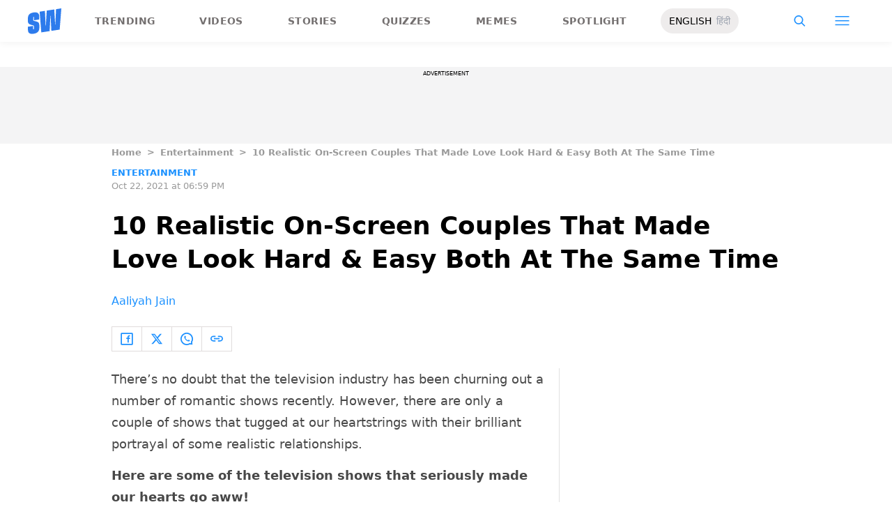

--- FILE ---
content_type: text/html; charset=utf-8
request_url: https://www.scoopwhoop.com/entertainment/realistic-onscreen-couples-that-make-love-look-hard-and-easy/
body_size: 54354
content:
<!DOCTYPE html><html lang="en" translate="no"><head><meta charSet="utf-8"/><meta name="viewport" content="width=device-width"/><link rel="icon" type="image/png" sizes="32x32" href="https://www.scoopwhoop.com/englishsw-icon.ico/"/><script type="application/ld+json">{"@context":"https://schema.org","@type":"BreadcrumbList","itemListElement":[{"@type":"ListItem","position":1,"name":"Home","item":"https://www.scoopwhoop.com"},{"@type":"ListItem","position":2,"name":"Entertainment","item":"https://www.scoopwhoop.com/category/entertainment/"},{"@type":"ListItem","position":3,"name":"10 Realistic On-Screen Couples That Made Love Look Hard & Easy Both At The Same Time","item":""}]}</script><script type="application/ld+json">{"@context":"http://schema.org","@type":"NewsArticle","mainEntityofPage":{"@type":"WebPage","@id":"https://www.scoopwhoop.com/entertainment/realistic-onscreen-couples-that-make-love-look-hard-and-easy/"},"headline":"10 Realistic On-Screen Couples That Made Love Look Hard & Easy Both At The Same Time","datePublished":"2021-10-22T18:59:50","dateModified":"2021-10-22T18:59:50","description":"There’s no doubt that the television industry has been churning out a number of romantic shows recently. However, there are only a couple of shows that tugged at our heartstrings with their brilliant portrayal of [...]\n","image":{"@type":"ImageObject","url":"https://wp.scoopwhoop.com/wp-content/uploads/2021/10/0419a86b-53df-4e6f-92d1-bb73c8cb8bae.jpg","width":1200,"height":667},"author":{"@type":"Person","name":"Aaliyah Jain","url":"https://www.scoopwhoop.com/author/aaliyah-jain"}}</script><link rel="amphtml" href="https://www.scoopwhoop.com/amp/entertainment/realistic-onscreen-couples-that-make-love-look-hard-and-easy/"/><title>10 Realistic On-Screen Couples That Made Love Look Hard &amp; Easy Both At The Same Time</title><meta name="description" content="TV Shows that portrayed realistic relationships."/><meta property="article:published_time" content="2021-10-22T18:59:50"/><meta property="article:modified_time" content="2021-10-22T18:59:50"/><meta property="og:site_name" content="ScoopWhoop"/><meta property="og:title" content="10 Realistic On-Screen Couples That Made Love Look Hard &amp; Easy Both At The Same Time - ScoopWhoop"/><meta property="og:url" content="https://www.scoopwhoop.com/entertainment/realistic-onscreen-couples-that-make-love-look-hard-and-easy/"/><meta property="og:description" content="Here are some mushy and feel-good romantic shows to make you feel happy and fuzzy."/><meta property="og:image" content="https://wp.scoopwhoop.com/wp-content/uploads/2021/10/0419a86b-53df-4e6f-92d1-bb73c8cb8bae.jpg"/><meta property="twitter:title" content="10 Realistic On-Screen Couples That Made Love Look Hard &amp; Easy Both At The Same Time - ScoopWhoop"/><meta property="twitter:description" content="There’s no doubt that the television industry has been churning out a number of romantic shows recently. However, there are only a couple of shows that tugged at our heartstrings with their brilliant portrayal of [...]"/><meta property="twitter:card" content="Summary"/><meta property="twitter:image" content="https://wp.scoopwhoop.com/wp-content/uploads/2021/10/0419a86b-53df-4e6f-92d1-bb73c8cb8bae.jpg"/><meta property="twitter:url" content="https://www.scoopwhoop.com/entertainment/realistic-onscreen-couples-that-make-love-look-hard-and-easy/"/><link rel="canonical" href="https://www.scoopwhoop.com/entertainment/realistic-onscreen-couples-that-make-love-look-hard-and-easy/"/><meta name="robots" content=""/><meta property="og:image:url" content="https://wp.scoopwhoop.com/wp-content/uploads/2021/10/0419a86b-53df-4e6f-92d1-bb73c8cb8bae.jpg"/><meta property="og:image:secure_url" content="https://wp.scoopwhoop.com/wp-content/uploads/2021/10/0419a86b-53df-4e6f-92d1-bb73c8cb8bae.jpg"/><meta property="og:image:type" content="image/jpeg"/><meta name="twitter:site" content="@ScoopWhoop"/><meta name="twitter:creator" content="@ScoopWhoop"/><meta name="twitter:domain" content="https://www.scoopwhoop.com"/><meta name="next-head-count" content="28"/><script src="https://jsc.mgid.com/site/1055324.js" async="" type="562ce930314d0821e7455717-text/javascript"></script><script async="" src="https://pagead2.googlesyndication.com/pagead/js/adsbygoogle.js?client=ca-pub-4341777985440300" crossorigin="anonymous" type="562ce930314d0821e7455717-text/javascript"></script><meta name="google-signin-client_id" content="286947471023-1gd3gh9mob8tslujirk4cbvgmg2eppr5.apps.googleusercontent.com"/><meta name="google-adsense-account" content="ca-pub-4341777985440300"/><meta name="sso_image" content="https://www.scoopwhoop.com/images/logo_bg.png"/><script async="" src="https://securepubads.g.doubleclick.net/tag/js/gpt.js" crossorigin="anonymous" type="562ce930314d0821e7455717-text/javascript"></script><script type="562ce930314d0821e7455717-text/javascript">
          window.googletag = window.googletag || {cmd: []};
          googletag.cmd.push(function() {
            googletag.pubads().enableSingleRequest();
            googletag.enableServices();
          });
        </script><meta property="fb:pages" content="110141895861579"/><meta name="google-site-verification" content="w-5K8RO4qUtBEZjM1qwB_3Waul01CrTH0UV_pZGN7mg"/><meta name="msvalidate.01" content="8677646C2CE716FE237A1E2DC9569AE8"/><meta name="theme-color" content="#ffec41"/><meta property="article:publisher" content="https://www.facebook.com/Scoopwhoop"/><script type="562ce930314d0821e7455717-text/javascript">
              var googletag = googletag || {};
              googletag.cmd = googletag.cmd || [];
              window.stpd = window.stpd || {que: []};
              window.dataLayer = window.dataLayer || [];
              window.ga = window.ga || function(){(ga.q=ga.q||[]).push(arguments)};ga.l=+new Date;
              function gtag(){dataLayer.push(arguments)};
              window._aaq = window._aaq || [];
              window.evars = {};
      
              (function() {
                if (typeof globalThis === 'object') return;
                Object.defineProperty(Object.prototype, '__magic__', {
                  get: function() {
                    return this;
                  },
                  configurable: true
                });
                __magic__.globalThis = __magic__; // lolwat
                delete Object.prototype.__magic__;
              }());
              window.requestIdleCallback = window.requestIdleCallback ||
                function (cb) {
                  return setTimeout(function () {
                    var start = Date.now();
                    cb({ 
                      didTimeout: false,
                      timeRemaining: function () {
                        return Math.max(0, 50 - (Date.now() - start));
                      }
                    });
                  }, 1);
                };
      
              window.cancelIdleCallback = window.cancelIdleCallback ||
                function (id) {
                  clearTimeout(id);
                };
              if (!Array.prototype["forEach"]) {
                Array.prototype.forEach = function (callback, thisArg) {
                  if (this == null) {
                    throw new TypeError("Array.prototype.forEach called on null or undefined");
                  }
                  var T, k;
                  var O = Object(this);
                  var len = O.length >>> 0;
                  if (typeof callback !== "function") {
                    throw new TypeError(callback + " is not a function");
                  }
                  if (arguments.length > 1) {
                    T = thisArg;
                  }
                  k = 0;
                  while (k < len) {
                    var kValue;
                    if (k in O) {
                      kValue = O[k];
                      callback.call(T, kValue, k, O);
                    }
                    k++;
                  }
                };
              }
              if(!NodeList.prototype.forEach) {
                NodeList.prototype.forEach = Array.prototype.forEach;
              }
      
      
              if (!Array.prototype.flat) {
                Object.defineProperty(Array.prototype, "flat", {
                  configurable: true,
                  value: function flat() {
                    var depth = isNaN(arguments[0]) ? 1 : Number(arguments[0]);
      
                    return depth
                      ? Array.prototype.reduce.call(
                          this,
                          function (acc, cur) {
                            if (Array.isArray(cur)) {
                              acc.push.apply(acc, flat.call(cur, depth - 1));
                            } else {
                              acc.push(cur);
                            }
      
                            return acc;
                          },
                          []
                        )
                      : Array.prototype.slice.call(this);
                  },
                  writable: true,
                });
              }
      
              if (!Array.prototype.flatMap) {
                Object.defineProperty(Array.prototype, "flatMap", {
                  configurable: true,
                  value: function flatMap() {
                    return Array.prototype.map.apply(this, arguments).flat();
                  },
                  writable: true,
                });
              }
      
              Promise.allSettled = function (promises) {
                return Promise.all(promises.map(function(p) {
                  return p.then(function(value){
                      return {
                        status: "fulfilled",
                        value,
                      };
                    }).catch(function(reason) {
                      return {
                        status: "rejected",
                        reason,
                      };
                    });
                }));
              };
        </script><script async="" src="https://pagead2.googlesyndication.com/pagead/js/adsbygoogle.js?client=ca-pub-4341777985440300" crossorigin="anonymous" type="562ce930314d0821e7455717-text/javascript"></script><script type="562ce930314d0821e7455717-text/javascript" defer="" src="https://sb.scorecardresearch.com/c2/31744522/cs.js"></script><script id="tag-manager-data-layer" type="562ce930314d0821e7455717-text/javascript">window.dataLayer = window.dataLayer || [];</script><link data-next-font="" rel="preconnect" href="/" crossorigin="anonymous"/><link rel="preload" href="/_next/static/css/d6a1daaf0eccb130.css" as="style"/><link rel="stylesheet" href="/_next/static/css/d6a1daaf0eccb130.css" data-n-g=""/><link rel="preload" href="/_next/static/css/7dd6aef63389018e.css" as="style"/><link rel="stylesheet" href="/_next/static/css/7dd6aef63389018e.css"/><noscript data-n-css=""></noscript><script defer="" nomodule="" src="/_next/static/chunks/polyfills-c67a75d1b6f99dc8.js" type="562ce930314d0821e7455717-text/javascript"></script><script defer="" src="/_next/static/chunks/199.a34f6a13e92e9ada.js" type="562ce930314d0821e7455717-text/javascript"></script><script defer="" src="/_next/static/chunks/147.518f2e215b57b29e.js" type="562ce930314d0821e7455717-text/javascript"></script><script defer="" src="/_next/static/chunks/26.90f1932ac1bb3e72.js" type="562ce930314d0821e7455717-text/javascript"></script><script src="/_next/static/chunks/webpack-0014f9f382a4e4bc.js" defer="" type="562ce930314d0821e7455717-text/javascript"></script><script src="/_next/static/chunks/framework-2c79e2a64abdb08b.js" defer="" type="562ce930314d0821e7455717-text/javascript"></script><script src="/_next/static/chunks/main-791800348e7f30cb.js" defer="" type="562ce930314d0821e7455717-text/javascript"></script><script src="/_next/static/chunks/pages/_app-3914736091851e7e.js" defer="" type="562ce930314d0821e7455717-text/javascript"></script><script src="/_next/static/chunks/33-2d38155507b45964.js" defer="" type="562ce930314d0821e7455717-text/javascript"></script><script src="/_next/static/chunks/483-bbbb2123da5bba10.js" defer="" type="562ce930314d0821e7455717-text/javascript"></script><script src="/_next/static/chunks/646-2ff4d698cbb88b5e.js" defer="" type="562ce930314d0821e7455717-text/javascript"></script><script src="/_next/static/chunks/pages/%5B...slug%5D-76003aebc102283a.js" defer="" type="562ce930314d0821e7455717-text/javascript"></script><script src="/_next/static/lJfnKvocZKqIkwt0ssAXX/_buildManifest.js" defer="" type="562ce930314d0821e7455717-text/javascript"></script><script src="/_next/static/lJfnKvocZKqIkwt0ssAXX/_ssgManifest.js" defer="" type="562ce930314d0821e7455717-text/javascript"></script><style id="__jsx-7ec6fdf2d9272603">.modal-close-icon.jsx-7ec6fdf2d9272603{position:absolute;width:15px;height:15px;-webkit-border-radius:50%;-moz-border-radius:50%;border-radius:50%;top:-19px;right:0;background-color:#fff;cursor:pointer}</style></head><body class="font-sans"><div id="__next"><div class="removeTransitions articleContainer overflow-x-hidden"><div class="relative h-24"><div class="sticky top-[35px]"><div class="sticky-header"><div class="stickynav-container"><div class="stickynav_left"><a href="/?ref=sticky_nav"><svg width="48" height="37" xmlns="http://www.w3.org/2000/svg"><g fill="#2D7BEC" fill-rule="nonzero"><path d="M48 0v.422c-.017.068-.045.134-.05.202-.146 1.864-.29 3.728-.433 5.592a15709.4 15709.4 0 00-.576 7.547c-.214 2.766-.43 5.531-.65 8.297l-.604 7.786c-.046.595-.055.585-.668.678-3.266.495-6.531.992-9.796 1.492-.502.076-1.004.146-1.535.224l-1.051-21.604-.326.062-1.109 21.927-11.94 1.82-2.353-29.71 7.566-1.15.992 21.61c.234.035.338-.03.35-.264.077-1.496.166-2.991.25-4.487l.39-6.864.471-8.16c.043-.739.089-1.478.134-2.23l10.79-1.645 1.264 21.588.326-.046.992-21.936L48 0zM16.268 15.937l-7.476 1.14v-.328-3.68c0-.12.006-.243-.011-.361-.034-.238-.103-.475-.392-.506-.286-.03-.537.08-.647.354a1.638 1.638 0 00-.108.585c-.01 1.096.01 2.192-.01 3.288-.013.677.288 1.162.896 1.407.503.203 1.046.327 1.581.436 1.191.242 2.35.571 3.484 1.013 1.44.56 2.242 1.624 2.605 3.049.117.458.18.928.187 1.4.022 1.578.036 3.158 0 4.735-.037 1.733-.45 3.364-1.568 4.758-1.023 1.277-2.394 2.045-3.933 2.542-1.838.594-3.73.896-5.665.778a7.701 7.701 0 01-1.943-.37c-1.75-.583-2.649-1.9-2.98-3.625A11.22 11.22 0 01.1 30.667C.074 29.3.091 27.932.092 26.565c0-.08.007-.159.012-.26l7.453-1.136v3.966c0 .12 0 .241.006.362.013.248.089.458.369.523.265.06.583-.082.679-.344.07-.193.103-.41.105-.616.01-1.086-.003-2.172.007-3.258.007-.646-.265-1.138-.87-1.355-.706-.252-1.438-.44-2.17-.612-1.012-.239-2.007-.516-2.965-.93-1.485-.639-2.232-1.813-2.56-3.307a3.306 3.306 0 01-.09-.687c-.013-2.209-.211-4.426.135-6.622.42-2.671 1.999-4.482 4.511-5.493 2.214-.891 4.528-1.265 6.92-1.058 2.528.22 4.167 1.772 4.5 4.278.103.773.116 1.562.129 2.344.02 1.185.005 2.37.005 3.577z"></path> </g></svg></a><ul class="stickynav_list"><li class=""><a href="/?ref=sticky_nav">Trending</a></li><li class=""><a href="/watch/?ref=sticky_nav">Videos</a></li><li class=""><a href="/read/?ref=sticky_nav">Stories</a></li><li class=""><a href="/play/?ref=sticky_nav">Quizzes</a></li><li class=""><a href="/laugh/?ref=sticky_nav">Memes</a></li><li class=""><a href="/spotlight/?ref=sticky_nav">Spotlight</a></li></ul><div class="langToggleAmpBtn bg-[#EEECEC] w-28 rounded-full text-sm px-3 py-2 flex justify-between items-center"><a class="text-black" href="/">ENGLISH</a><a class="text-gray-400" href="/category/hindi/">हिंदी</a></div></div><div><ul class="sticky-nav-icons items-center inline-flex"><li class="px-[5px] stickyNavSearchIcon"><button type="button" class="p-4"><img alt="search-icon" loading="lazy" width="17" height="16" decoding="async" data-nimg="1" style="color:transparent" src="/_next/static/media/searchIcon.6d872b76.svg"/></button><div class="fixed w-full h-full lg:w-screen lg:h-screen top-0 left-0 overflow-x-hidden bg-white transition-transform duration-300 ease-out z-[200]" style="transform:translateY(-100%);background:rgba(0, 0, 0, 0.6)"><div><div class="overlay_logo search_dropdown"><div class="flex justify-between max-w-[1100px] mx-auto"><div><svg width="70" height="52" fill="none"><path d="M70 0v.6c-.025.096-.065.191-.073.288-.213 2.65-.423 5.3-.632 7.95l-.84 10.73c-.312 3.934-.627 7.866-.947 11.798-.294 3.69-.588 7.38-.88 11.071-.069.846-.082.833-.975.964-4.763.704-9.525 1.41-14.287 2.121-.73.108-1.463.209-2.238.32l-1.533-30.719-.475.088-1.617 31.177-17.414 2.588-3.43-42.242 11.034-1.638 1.446 30.73c.342.048.493-.045.511-.378.112-2.126.242-4.253.365-6.379l.568-9.76c.228-3.868.457-7.735.687-11.602.063-1.05.13-2.101.195-3.173L55.2 2.197l1.844 30.695.476-.065 1.446-31.19L70 0z" fill="url(#smnav_linear)"></path><path d="M23.725 22.66l-10.903 1.62v-.465-5.232c0-.172.008-.345-.017-.514-.05-.339-.15-.675-.571-.72-.418-.043-.784.114-.944.503a2.28 2.28 0 0 0-.157.833c-.015 1.558.013 3.117-.015 4.674-.018.963.42 1.653 1.307 2.002.734.289 1.525.464 2.306.619 1.737.344 3.427.813 5.08 1.44 2.101.798 3.27 2.31 3.8 4.336.17.651.261 1.32.272 1.991.033 2.244.052 4.49.001 6.733-.056 2.463-.658 4.782-2.287 6.765-1.492 1.816-3.492 2.908-5.736 3.615-2.68.843-5.438 1.273-8.261 1.105a11.483 11.483 0 0 1-2.833-.526c-2.553-.83-3.864-2.702-4.348-5.154a15.573 15.573 0 0 1-.271-2.68c-.04-1.944-.014-3.89-.014-5.833 0-.113.01-.226.018-.37l10.869-1.616V41.426c0 .172 0 .343.009.515.019.353.129.651.537.743.386.087.85-.115.99-.488.103-.275.15-.583.153-.877.015-1.544-.004-3.088.011-4.632.01-.918-.386-1.618-1.27-1.926-1.028-.359-2.096-.627-3.162-.871-1.478-.34-2.928-.733-4.326-1.32C1.798 31.66.71 29.99.231 27.865c-.072-.32-.13-.65-.131-.976-.02-3.142-.308-6.294.196-9.417.613-3.798 2.915-6.373 6.58-7.81 3.228-1.267 6.602-1.799 10.09-1.504 3.687.312 6.078 2.519 6.563 6.082.15 1.1.168 2.22.188 3.333.03 1.685.008 3.37.008 5.086z" fill="url(#smnav1_linear)"></path><defs><linearGradient id="smnav_linear" x1="-6.087" y1="-13" x2="44.03" y2="51.538" gradientUnits="userSpaceOnUse"><stop stop-color="#FFEC41"></stop><stop offset="1" stop-color="#FFB341"></stop></linearGradient><linearGradient id="smnav1_linear" x1="-12.174" y1="6.5" x2="10.013" y2="52.931" gradientUnits="userSpaceOnUse"><stop stop-color="#FFEC41"></stop><stop offset="1" stop-color="#FFB341"></stop></linearGradient><linearGradient x1="-6.087" x2="45.71" y1="-13.352" y2="51.592" gradientUnits="userSpaceOnUse" id="profileDropdownGradient"><stop stop-color="#1B91FF"></stop><stop offset=".99" stop-color="#9F49E3"></stop></linearGradient></defs></svg></div><div class="flex-1 pl-[22px] pr-[100px]"><div class="flex"><form id="searchForm" method="GET" action="/" class="flex w-full items-center"><label for="search" class="flex-1"><input class="outline-0 bg-[#f8f7f7] border-[0.5px] border-solid border-[#e4e4e4] w-full rounded-[4px] p-[11px]" type="text" name="s" aria-label="search" id="searchInput"/></label><button type="submit" class="m1 cursor-pointer p-[10px]"><img alt="search-with-downarrow-icon" loading="lazy" width="36" height="41" decoding="async" data-nimg="1" style="color:transparent" src="/_next/static/media/searchWithDownArrow.03d1d626.svg"/></button></form></div></div><div class="menu_icon"><div class="m2"><button type="button"><img alt="close-icon" loading="lazy" width="17" height="16" decoding="async" data-nimg="1" style="color:transparent" src="/_next/static/media/closeIcon.dee50c4b.svg"/></button></div></div></div></div></div></div></li><li class="px-[5px] stickyNavHamIcon"><button type="button" class="p-4"><img alt="hamburger-icon" loading="lazy" width="21" height="14" decoding="async" data-nimg="1" style="color:transparent" src="/_next/static/media/hamburgerIcon.e3670b59.svg"/></button><div class="fixed w-full h-full lg:w-screen lg:h-screen top-0 left-0 overflow-x-hidden bg-white transition-transform duration-300 ease-out z-[200]" style="transform:translateY(-100%);background:linear-gradient(108.34deg,#ffb341 1.02%,#ff2272 99.43%)"><div class="overlay_logo "><div class="flex justify-between max-w-[1100px] mx-auto"><div><a class="cursor-pointer" href="/?ref=nav_top"><svg width="70" height="52" fill="none"><path d="M70 0v.6c-.025.096-.065.191-.073.288-.213 2.65-.423 5.3-.632 7.95l-.84 10.73c-.312 3.934-.627 7.866-.947 11.798-.294 3.69-.588 7.38-.88 11.071-.069.846-.082.833-.975.964-4.763.704-9.525 1.41-14.287 2.121-.73.108-1.463.209-2.238.32l-1.533-30.719-.475.088-1.617 31.177-17.414 2.588-3.43-42.242 11.034-1.638 1.446 30.73c.342.048.493-.045.511-.378.112-2.126.242-4.253.365-6.379l.568-9.76c.228-3.868.457-7.735.687-11.602.063-1.05.13-2.101.195-3.173L55.2 2.197l1.844 30.695.476-.065 1.446-31.19L70 0z" fill="url(#smnav_linear)"></path><path d="M23.725 22.66l-10.903 1.62v-.465-5.232c0-.172.008-.345-.017-.514-.05-.339-.15-.675-.571-.72-.418-.043-.784.114-.944.503a2.28 2.28 0 0 0-.157.833c-.015 1.558.013 3.117-.015 4.674-.018.963.42 1.653 1.307 2.002.734.289 1.525.464 2.306.619 1.737.344 3.427.813 5.08 1.44 2.101.798 3.27 2.31 3.8 4.336.17.651.261 1.32.272 1.991.033 2.244.052 4.49.001 6.733-.056 2.463-.658 4.782-2.287 6.765-1.492 1.816-3.492 2.908-5.736 3.615-2.68.843-5.438 1.273-8.261 1.105a11.483 11.483 0 0 1-2.833-.526c-2.553-.83-3.864-2.702-4.348-5.154a15.573 15.573 0 0 1-.271-2.68c-.04-1.944-.014-3.89-.014-5.833 0-.113.01-.226.018-.37l10.869-1.616V41.426c0 .172 0 .343.009.515.019.353.129.651.537.743.386.087.85-.115.99-.488.103-.275.15-.583.153-.877.015-1.544-.004-3.088.011-4.632.01-.918-.386-1.618-1.27-1.926-1.028-.359-2.096-.627-3.162-.871-1.478-.34-2.928-.733-4.326-1.32C1.798 31.66.71 29.99.231 27.865c-.072-.32-.13-.65-.131-.976-.02-3.142-.308-6.294.196-9.417.613-3.798 2.915-6.373 6.58-7.81 3.228-1.267 6.602-1.799 10.09-1.504 3.687.312 6.078 2.519 6.563 6.082.15 1.1.168 2.22.188 3.333.03 1.685.008 3.37.008 5.086z" fill="url(#smnav1_linear)"></path><defs><linearGradient id="smnav_linear" x1="-6.087" y1="-13" x2="44.03" y2="51.538" gradientUnits="userSpaceOnUse"><stop stop-color="#FFEC41"></stop><stop offset="1" stop-color="#FFB341"></stop></linearGradient><linearGradient id="smnav1_linear" x1="-12.174" y1="6.5" x2="10.013" y2="52.931" gradientUnits="userSpaceOnUse"><stop stop-color="#FFEC41"></stop><stop offset="1" stop-color="#FFB341"></stop></linearGradient><linearGradient x1="-6.087" x2="45.71" y1="-13.352" y2="51.592" gradientUnits="userSpaceOnUse" id="profileDropdownGradient"><stop stop-color="#1B91FF"></stop><stop offset=".99" stop-color="#9F49E3"></stop></linearGradient></defs></svg></a></div><div class="menu_icon"><div class="m1"><img alt="hamburger" loading="lazy" width="20" height="31" decoding="async" data-nimg="1" style="color:transparent" src="/_next/static/media/hamburgerWithDownArrow.42776837.svg"/></div><div class="m2"><button type="button"><img alt="close-icon" loading="lazy" width="17" height="16" decoding="async" data-nimg="1" style="color:transparent" src="/_next/static/media/closeIcon.dee50c4b.svg"/></button></div></div></div></div><div class="container"><div class="mb-8"><div class="pt-[30px]"><div class=" leading-tight  flex items-center  mb-[30px]"><span><img alt="userIcon" loading="lazy" width="18" height="16" decoding="async" data-nimg="1" style="color:transparent" src="/_next/static/media/userIcon.7e4a77f4.svg"/></span><button type="button" class="pl-3 text-white">Sign In</button></div><div class="flex "><div class="relative flex-1 w-1/2 pr-[34px]  after:w-[1px] after:h-[70%] after:top-[40px] after:absolute after:bg-white after:bottom-0 after:opacity-[0.5] after:right-0"><div class="flex items-center  mb-[14px]"><h2 class="tracking-[.41em] text-[13px] font-bold text-white mr-2">CATEGORIES</h2><span class="h-[1px] bg-white flex-1"></span></div><div class=" flex flex-wrap justify-between category_items"><div class="w-1/3"><a class="hover:scale-[1.05] transition-transform" role="presentation" href="/category/news/?ref=nav_links">Viral</a></div><div class="w-1/3"><a class="hover:scale-[1.05] transition-transform" role="presentation" href="/category/entertainment/?ref=nav_links">Entertainment</a></div><div class="w-1/3"><a class="hover:scale-[1.05] transition-transform" role="presentation" href="/category/humor/?ref=nav_links">Humor</a></div><div class="w-1/3"><a class="hover:scale-[1.05] transition-transform" role="presentation" href="/category/opinion/?ref=nav_links">Opinion</a></div><div class="w-1/3"><a class="hover:scale-[1.05] transition-transform" role="presentation" href="/category/food/?ref=nav_links">Food</a></div><div class="w-1/3"><a class="hover:scale-[1.05] transition-transform" role="presentation" href="/category/travel/?ref=nav_links">Travel</a></div><div class="w-1/3"><a class="hover:scale-[1.05] transition-transform" role="presentation" href="/category/women/?ref=nav_links">Women</a></div><div class="w-1/3"><a class="hover:scale-[1.05] transition-transform" role="presentation" href="/category/lgbt/?ref=nav_links">LGBTQIA</a></div><div class="w-1/3"><a class="hover:scale-[1.05] transition-transform" role="presentation" href="/category/animals/?ref=nav_links">Animals</a></div><div class="w-1/3"><a class="hover:scale-[1.05] transition-transform" role="presentation" href="/category/relationships/?ref=nav_links">Sex &amp; Relationships</a></div><div class="w-1/3"><a class="hover:scale-[1.05] transition-transform" role="presentation" href="/category/culture/?ref=nav_links">Culture</a></div><div class="w-1/3"><a class="hover:scale-[1.05] transition-transform" role="presentation" href="/category/sports/?ref=nav_links">Sports</a></div><div class="w-1/3"><a class="hover:scale-[1.05] transition-transform" role="presentation" href="/category/tech/?ref=nav_links">Tech</a></div><div class="w-1/3"><a class="hover:scale-[1.05] transition-transform" role="presentation" href="/category/men/?ref=nav_links">Men</a></div><div class="w-1/3"><a class="hover:scale-[1.05] transition-transform" role="presentation" href="/category/health/?ref=nav_links">Health</a></div><div class="w-1/3"><a class="hover:scale-[1.05] transition-transform" role="presentation" href="/category/bigg-boss/?ref=nav_links">Bigg Boss</a></div></div></div><div class="flex-1 w-1/2 pl-[34px]"><div class="flex items-center   mb-[14px]"><h2 class="tracking-[.41em] text-[13px] pr-4 font-bold text-white">OUR CHANNELS</h2><span class="h-[1px] bg-white flex-1"></span></div><div class="flex justify-evenly items-center h-[90%]"><a target="_blank" href="https://hindi.scoopwhoop.com/?ref=scoopwhoop&amp;utm_source=scoopwhoop&amp;utm_medium=desktop" rel="noreferrer"><div class="w-20 h-20 relative"><img alt="SW Hindi" loading="lazy" decoding="async" data-nimg="fill" class="object-cover" style="position:absolute;height:100%;width:100%;left:0;top:0;right:0;bottom:0;color:transparent" src="/_next/static/media/sw_hindi.40fd7a47.svg"/></div></a><a target="_blank" href="https://www.youtube.com/channel/UC7lmZqhJeTzeQQkqNvfmjqw" rel="noreferrer"><div class="w-20 h-20 relative"><img alt="OK Tested" loading="lazy" decoding="async" data-nimg="fill" class="object-cover" style="position:absolute;height:100%;width:100%;left:0;top:0;right:0;bottom:0;color:transparent" src="/_next/static/media/ok_tested.58dc2292.svg"/></div></a><a target="_blank" href="https://www.youtube.com/user/scoopwhoopvideos" rel="noreferrer"><div class="w-20 h-20 relative"><img alt="SW Sketches" loading="lazy" decoding="async" data-nimg="fill" class="object-cover" style="position:absolute;height:100%;width:100%;left:0;top:0;right:0;bottom:0;color:transparent" src="/_next/static/media/sw_ske.102ee47c.svg"/></div></a><a target="_blank" href="https://www.vagabomb.com/?ref=scoopwhoop&amp;utm_source=scoopwhoop&amp;utm_medium=desktop" rel="noreferrer"><div class="w-20 h-20 relative"><img alt="Vagabomb" loading="lazy" decoding="async" data-nimg="fill" class="object-cover" style="position:absolute;height:100%;width:100%;left:0;top:0;right:0;bottom:0;color:transparent" src="/_next/static/media/vb.676f3863.svg"/></div></a></div></div></div></div></div></div><div class="container"><a class="flex mt-4 hover:scale-105 transition-transform float-right text-xl leading-4 pr-2" href="/all_shows/?ref=nav_show"><div class="pr-2 text-white">View All</div><img alt="arrow-icon" loading="lazy" width="17" height="13" decoding="async" data-nimg="1" style="color:transparent" src="/_next/static/media/arrowIcon.ed096e20.svg"/></a></div><div class="container"><div class="flex justify-between flex-wrap w-[70%] tracking-[.235em]"><a class="w-[33%] mb-[10px] hover:scale-[1.05] transition-transform text-sm text-white" href="/about/?ref=nav_links">ABOUT US</a><a class="w-[33%] mb-[10px] hover:scale-[1.05] transition-transform text-sm text-white" href="/contact/?ref=nav_links">CONTACT US</a><a class="w-[33%] mb-[10px] hover:scale-[1.05] transition-transform text-sm text-white" href="/advertise/?ref=nav_links">ADVERTISE WITH US</a><a target="_blank" class="w-[33%] mb-[10px] hover:scale-[1.05] transition-transform text-sm text-white" href="https://recruiterflow.com/scoopwhoop/jobs">CAREERS</a><a class="w-[33%] mb-[10px] hover:scale-[1.05] transition-transform text-sm text-white" href="/privacy-policy/?ref=nav_links">PRIVACY POLICY</a><a class="w-[33%] mb-[10px] hover:scale-[1.05] transition-transform text-sm text-white" href="/terms-and-conditions/?ref=nav_links">TERMS AND CONDITIONS</a></div></div></div></li></ul></div></div><span style="transform:translateX(-100%)" class="absolute bg-[#ffec41] h-[3px] w-full bottom-0 "></span></div></div></div><div class="desktopHeaderWrapper relative z-20"></div><div class="pb-20 lg:pb-0"><div class="container"></div><div style="display:contents" class="relative google-ads-outer"><div class="jsx-7ec6fdf2d9272603 min-h-[110px] min-w-full bg-zinc-100 pt-1"><div style="font-size:8px" class="jsx-7ec6fdf2d9272603 uppercase text-center m-0 left-0 right-0 pb-1 ">ADVERTISEMENT</div><div id="article-detail-desktop-atf" class="jsx-7ec6fdf2d9272603 gpt-ads w-full mx-auto  justify-center flex"></div></div></div><div class="relative fix-sticky-sides"><div class="container"><div class="lg:px-0"><div class="px-4 lg:px-0"><ul class="contents my-4"><li class="contents text-[13px] leading-5 font-bold text-[#9a9a9a] capitalize"><a href="/?ref=page_article">Home</a></li><li class="contents text-[13px] leading-5 font-bold text-[#9a9a9a] capitalize"><span class="mr-2 ml-2">&gt;</span><a href="/category/entertainment/?ref=page_article">Entertainment</a></li><li class="contents text-[13px] leading-5 font-bold text-[#9a9a9a] capitalize"><span class="mr-2 ml-2">&gt;</span><span>10 Realistic On-Screen Couples That Made Love Look Hard &amp; Easy Both At The Same Time</span></li></ul><div class=""><p class="article-tags"><a href="/category/entertainment/?ref=page_article">Entertainment</a></p><p class="article-published">Oct 22, 2021 at 06:59 PM</p></div><div class="article-title"><h1>10 Realistic On-Screen Couples That Made Love Look Hard &amp; Easy Both At The Same Time</h1></div><div class="article-author"><a href="/author/aaliyah-jain/?ref=page_article">Aaliyah Jain</a></div><div class="my-6 flex"><div class="articleSocialBtns border-[1px] border-[#e0dcdc] border-r-0"><button type="button" class="fb py-2 px-3 inline-flex items-center border-r-[1px] border-r-[#e0dcdc] socialIconArticle"><img alt="fb-icon" loading="lazy" width="18" height="18" decoding="async" data-nimg="1" style="color:transparent" src="/_next/static/media/facebookIcon.dfe990f6.svg"/></button><button type="button" class="twitter py-2 px-3 inline-flex items-center border-r-[1px] border-r-[#e0dcdc] socialIconArticle"><img alt="twitter-icon" loading="lazy" width="18" height="18" decoding="async" data-nimg="1" style="color:transparent" src="/_next/static/media/twitterIcon.9835f97e.svg"/></button><button type="button" class="whatsapp py-2 px-3 inline-flex items-center border-r-[1px] border-r-[#e0dcdc] socialIconArticle"><img alt="whatsapp-icon" loading="lazy" width="18" height="18" decoding="async" data-nimg="1" style="color:transparent" src="/_next/static/media/whatsappIcon.ab795d41.svg"/></button><button type="button" class="clipboard py-2 px-3 inline-flex items-center border-r-[1px] border-r-[#e0dcdc] socialIconArticle"><img alt="clipboard-icon" loading="lazy" width="18" height="18" decoding="async" data-nimg="1" style="color:transparent" src="/_next/static/media/clipboardIcon.55a48cbe.svg"/></button></div></div></div><div class="flex"><div class="article-content w-full lg:w-[67%]  md:pr-4 md:border-[#e1e1e1]  lg:pr-4 lg:border-[#e1e1e1] md:border-r lg:border-r"><div id="articleBody" class="px-4 lg:px-0 article-body break-words "><p>There’s no doubt that the television industry has been churning out a number of romantic shows recently. However, there are only a couple of shows that tugged at our heartstrings with their brilliant portrayal of some realistic relationships.</p><div id="v-scoopwhoop"></div><div class="relative mb-36"><h2>Here are some of the television shows that seriously made our hearts go aww!</h2><iframe class="giphy-embed" height="270" width="480" src="https://giphy.com/embed/u8IWDpwItpFSJQ0BvX" loading="lazy"></iframe><h2>1. David &amp; Patrick – Schitt’s Creek </h2><div id="prisim-ad"></div><p>While there are a number of brilliant characters on the show, it’s this duo that really melts our hearts each time we watch this show. This adorbs couple and their healthy relationship proved that not every on-screen couple needs a plot twist or a series of breakups in order to be with the ‘right person’ in the end. </p>

<figure class="wp-block-image size-large"><img loading="lazy" decoding="async" class="wp-image-515845" alt="" src="https://wp.scoopwhoop.com/wp-content/uploads/2021/10/6172af4b2e3b1f061370a397_eb5929b2-66c5-4c23-93ac-9d436b0eb02f.jpg" height="720" width="1280"/><figcaption><a href="https://www.youtube.com/watch?v=oabP-_cBr44" rel=" nofollow">YouTube</a></figcaption></figure>

				<h2>2. Dhruv &amp; Kavya – Little Things </h2><p>This relatable couple, who find love in little things that they do for each other, is the epitome of true love. Going through different ups and downs in their relationship together, this couple proved that a long-distance relationship is not easy but yet worth fighting for. With the perfect balance of being best friends and partners, they are undoubtedly the most real modern-day couple on-screen.</p>

<figure class="wp-block-image size-large"><img loading="lazy" decoding="async" class="wp-image-515846" alt="" src="https://wp.scoopwhoop.com/wp-content/uploads/2021/10/6172af4b2e3b1f061370a397_23e9c6d8-80a0-41f8-8954-aa0c6a06adf5.jpg" height="645" width="1170"/><figcaption><a href="https://www.wionews.com/entertainment/bollywood/news-little-things-season-4-review-mithila-palkar-dhruv-sehgal-give-an-impactful-goodbye-to-dhurv-and-kavya-421589" rel=" nofollow">WION</a></figcaption></figure>

				<h2>3. Mikesh &amp; Tanya – Permanent Roommates </h2><p>This tale is all about how two people, with different family backgrounds, take things forward after being in a long-distance relationship for three years. From their struggle and separation to romance, this duo is literally couple goals. </p>

<figure class="wp-block-image size-large"><img loading="lazy" decoding="async" class="wp-image-515847" alt="" src="https://wp.scoopwhoop.com/wp-content/uploads/2021/10/6172af4b2e3b1f061370a397_d69653a3-4a69-4c36-b106-87ae2ede81ff.jpg" height="334" width="603"/><figcaption><a href="https://www.warpaintjournal.com/2020/07/18/permanent-roommates-falling-in-love-is-easy-but-the-drama-isnt/" rel=" nofollow">Warpaint Journal</a></figcaption></figure>

				<h2>4. Jake &amp; Amy – Brooklyn Nine Nine </h2><div data-type="_mgwidget" data-widget-id="1865951"></div><script type="562ce930314d0821e7455717-text/javascript">(function(w,q){w[q]=w[q]||[];w[q].push(["_mgc.load"])})(window,"_mgq");</script><p>This dreamy couple is nothing but a match made in television heaven. From their friendly (well, almost) competitions to their quick-witted banter, we have been rooting for this couple since day one. Remember how he proposes to her in the evidence room during the heist and she accepts? We are not crying, you are!</p>

<div style="display:contents" class="relative google-ads-outer"><div class="jsx-7ec6fdf2d9272603 min-h-[80px] min-w-full"><div style="font-size:8px" class="jsx-7ec6fdf2d9272603 uppercase text-center m-0 left-0 right-0 pb-1 ">ADVERTISEMENT</div><div id="article-detail-ad-21" class="jsx-7ec6fdf2d9272603 gpt-ads w-full mx-auto  flex justify-center"></div></div></div><div data-type="_mgwidget" data-widget-id="1865951"></div><script type="562ce930314d0821e7455717-text/javascript">(function(w,q){w[q]=w[q]||[];w[q].push(["_mgc.load"])})(window,"_mgq");</script><figure class="wp-block-image size-large"><img loading="lazy" decoding="async" class="wp-image-515848" alt="" src="https://wp.scoopwhoop.com/wp-content/uploads/2021/10/6172af4b2e3b1f061370a397_1eda5eba-cc88-43f3-a1c1-b920338e749b.jpg" height="509" width="728"/><figcaption><a href="https://www.popsugar.com/entertainment/Brooklyn-Nine-Nine-Jake-Amy-Gifs-45412442" rel=" nofollow">Popsugar</a></figcaption></figure>

				<h2>5. Neel &amp; Sameera – Cheesecake </h2><p>With one of the most honest and relatable couples out there, this light-hearted show is a treat for all doggo lovers. Showcasing how an adorable four-legged goofball changes the lives of all the on-screen characters, this show is a must-watch. </p>

<figure class="wp-block-image size-large"><img loading="lazy" decoding="async" class="wp-image-515849" alt="" src="https://wp.scoopwhoop.com/wp-content/uploads/2021/10/6172af4b2e3b1f061370a397_2e6d91a9-1778-4fe1-9bd6-5b821bb33f5c.jpg" height="437" width="706"/><figcaption><a href="https://www.koimoi.com/reviews/web-reviews/cheesecake-review-let-this-small-beautiful-story-change-your-perspective-towards-life/" rel=" nofollow">Koimoi</a></figcaption></figure>

				<h2>6. Rishi &amp; Dimple – Mismatched </h2><p>It was love at first sight for us as soon as we saw this cute couple on our television screens. This couple taught us a very important lesson that just because you think that you have figured out everything, it doesn’t really mean that you actually have. This couple grows their friendship and fall insanely in love only to fall out of it. </p>

<figure class="wp-block-image size-large"><img loading="lazy" decoding="async" class="wp-image-515850" alt="" src="https://wp.scoopwhoop.com/wp-content/uploads/2021/10/6172af4b2e3b1f061370a397_45345c49-45b9-44ff-9fec-7c076b867df4.jpg" height="630" width="1200"/><figcaption><a href="https://scroll.in/reel/979055/mismatched-review-rohit-saraf-and-prajakti-koli-navigate-love-and-coding" rel=" nofollow">Scroll</a></figcaption></figure>

				<h2>7. Cheryl &amp; Toni – Riverdale </h2><p>From being enemies to being this oh-so-cute couple, this duo came a long way. This badass young couple not only supports each other but also brings out the best in each other. From their first kiss to their first slow dance, this couple really made us believe in love. #ChoniForever </p>

<div style="display:contents" class="relative google-ads-outer"><div class="jsx-7ec6fdf2d9272603 min-h-[80px] min-w-full"><div style="font-size:8px" class="jsx-7ec6fdf2d9272603 uppercase text-center m-0 left-0 right-0 pb-1 ">ADVERTISEMENT</div><div id="article-detail-ad-36" class="jsx-7ec6fdf2d9272603 gpt-ads w-full mx-auto  flex justify-center"></div></div></div><div data-type="_mgwidget" data-widget-id="1865951"></div><script type="562ce930314d0821e7455717-text/javascript">(function(w,q){w[q]=w[q]||[];w[q].push(["_mgc.load"])})(window,"_mgq");</script><figure class="wp-block-image size-large"><img loading="lazy" decoding="async" class="wp-image-515851" alt="" src="https://wp.scoopwhoop.com/wp-content/uploads/2021/10/6172af4b2e3b1f061370a397_42d6d369-258c-4fc9-a22d-4d4f5d541dab.jpg" height="431" width="646"/><figcaption><a href="https://decider.com/2019/05/24/riverdale-choni-season-3-scenes-cheryl-blossom-toni-topaz/" rel=" nofollow">Decider</a></figcaption></figure>

				<h2>8. Karan &amp; Tripurasundari – Karrle Tu Bhi Mohabbat </h2><p>This romantic drama is a fresh take on love. Bringing the magic of this iconic television couple back on the streaming platform, their chemistry is the highlight of the show. While the two have different personalities, their love-hate relationship made all of us smile throughout the entire show. </p>

<figure class="wp-block-image size-large"><img loading="lazy" decoding="async" class="wp-image-515852" alt="" src="https://wp.scoopwhoop.com/wp-content/uploads/2021/10/6172af4b2e3b1f061370a397_12e840eb-c889-4348-8d69-a08893c8896d.jpg" height="390" width="690"/><figcaption><a href="https://www.zee5.com/zee5news/karrle-tu-bhi-mohabbat-the-eternal-love-saga-of-karan-khanna-and-tripura-nagrajan" rel=" nofollow">Zee5</a></figcaption></figure>

				<h2>9. Anuj &amp; Gauravi – Baarish </h2><p>Marking his digital debut with this show, Sharman Joshi has played a brilliant character on this show. From being strangers with completely different backgrounds to being married, their love story is an excellent example of a realistic love story. </p>

<figure class="wp-block-image size-large"><img loading="lazy" decoding="async" class="wp-image-515853" alt="" src="https://wp.scoopwhoop.com/wp-content/uploads/2021/10/6172af4b2e3b1f061370a397_3355dbea-aaeb-4ed7-a34d-b0b3a37fe7b5.jpg" height="390" width="690"/><figcaption><a href="https://www.zee5.com/zee5news/baarish-season-1-episode-8-review-gauravi-gets-to-know-about-anuj-falgunis-past" rel=" nofollow">Zee5</a></figcaption></figure>

				<h2>10. Monica &amp; Chandler – FRIENDS </h2><p>Do we NEED to say anything more? People might like Ross and Rachel but Mondler is an entire vibe. They embrace each other’s weirdness and quirkiness. From being best friends to the best parents, this iconic duo holds the title of the best relationship on the show. Remember how she gets down on one knee and tries to propose to him? I can’t help it, I opened a gate! </p>

<div style="display:contents" class="relative google-ads-outer"><div class="jsx-7ec6fdf2d9272603 min-h-[80px] min-w-full"><div style="font-size:8px" class="jsx-7ec6fdf2d9272603 uppercase text-center m-0 left-0 right-0 pb-1 ">ADVERTISEMENT</div><div id="article-detail-ad-51" class="jsx-7ec6fdf2d9272603 gpt-ads w-full mx-auto  flex justify-center"></div></div></div><div data-type="_mgwidget" data-widget-id="1865951"></div><script type="562ce930314d0821e7455717-text/javascript">(function(w,q){w[q]=w[q]||[];w[q].push(["_mgc.load"])})(window,"_mgq");</script><figure class="wp-block-image size-large"><img loading="lazy" decoding="async" class="wp-image-515854" alt="" src="https://wp.scoopwhoop.com/wp-content/uploads/2021/10/6172af4b2e3b1f061370a397_e421a797-f193-4b9c-9c0c-6ed30d9ee0f0.jpg" height="676" width="1200"/><figcaption><a href="https://thetempest.co/2020/10/13/entertainment/monica-and-chandler-true-otp-friends/" rel=" nofollow">The Tempest</a></figcaption></figure>

				<h2>Which is your favourite on-screen couple?</h2></div></div><div class="px-4 lg:px-0"></div><div class="px-4 lg:px-0 my-6 flex"><div class="articleSocialBtns border-[1px] border-[#e0dcdc] border-r-0"><button type="button" class="fb py-2 px-3 inline-flex items-center border-r-[1px] border-r-[#e0dcdc] socialIconArticle"><img alt="fb-icon" loading="lazy" width="18" height="18" decoding="async" data-nimg="1" style="color:transparent" src="/_next/static/media/facebookIcon.dfe990f6.svg"/></button><button type="button" class="twitter py-2 px-3 inline-flex items-center border-r-[1px] border-r-[#e0dcdc] socialIconArticle"><img alt="twitter-icon" loading="lazy" width="18" height="18" decoding="async" data-nimg="1" style="color:transparent" src="/_next/static/media/twitterIcon.9835f97e.svg"/></button><button type="button" class="whatsapp py-2 px-3 inline-flex items-center border-r-[1px] border-r-[#e0dcdc] socialIconArticle"><img alt="whatsapp-icon" loading="lazy" width="18" height="18" decoding="async" data-nimg="1" style="color:transparent" src="/_next/static/media/whatsappIcon.ab795d41.svg"/></button><button type="button" class="clipboard py-2 px-3 inline-flex items-center border-r-[1px] border-r-[#e0dcdc] socialIconArticle"><img alt="clipboard-icon" loading="lazy" width="18" height="18" decoding="async" data-nimg="1" style="color:transparent" src="/_next/static/media/clipboardIcon.55a48cbe.svg"/></button></div></div><div style="display:contents" class="relative google-ads-outer"><div class="jsx-7ec6fdf2d9272603 min-h-[50px] py-4"><div id="article-detail-desktop-rhs-3" class="jsx-7ec6fdf2d9272603 gpt-ads w-full mx-auto   flex justify-center"></div></div></div><div class="px-4 lg:px-0"><div><div data-type="_mgwidget" data-widget-id="1647697"></div><div data-type="_mgwidget" data-widget-id="1865952"></div><script type="562ce930314d0821e7455717-text/javascript">(function(w,q){w[q]=w[q]||[];w[q].push(["_mgc.load"])})(window,"_mgq");</script><div class="flex items-center pb-4"><div class="bg-[#ffec41] h-px lg:w-[60%] flex-1 lg:hidden"></div><div class="text-[#1b91ff] font-bold text-base"><div class="lg:ml-0 mx-2 my-6 lg:text-xs text-base  lg:tracking-[.31em] lg:uppercase uppercase">Top picks for you</div></div><div class="bg-[#ffec41] h-px lg:w-[60%] flex-1"></div></div><div class="topPicksForYou  mb-5 lg:shadow-none shadow-[0_0_7px_rgba(0,0,0,0.15)]"><div class="flex flex-row-reverse lg:flex-row"><div class="imageWrapper"><div class="relative w-32 h-full lg:w-96 lg:max-w-[340px] "><a href="/entertainment/most-popular-comedy-shows-in-india/?ref=article_ymal"><img alt="Most Popular Comedy Shows in India" loading="lazy" decoding="async" data-nimg="fill" class="object-cover" style="position:absolute;height:100%;width:100%;left:0;top:0;right:0;bottom:0;color:transparent" sizes="100vw" srcSet="/_next/image/?url=https%3A%2F%2Fwp.scoopwhoop.com%2Fwp-content%2Fuploads%2F2026%2F01%2F15122910%2FMost-Popular-Comedy-Shows-in-India-300x300.jpg&amp;w=640&amp;q=75 640w, /_next/image/?url=https%3A%2F%2Fwp.scoopwhoop.com%2Fwp-content%2Fuploads%2F2026%2F01%2F15122910%2FMost-Popular-Comedy-Shows-in-India-300x300.jpg&amp;w=750&amp;q=75 750w, /_next/image/?url=https%3A%2F%2Fwp.scoopwhoop.com%2Fwp-content%2Fuploads%2F2026%2F01%2F15122910%2FMost-Popular-Comedy-Shows-in-India-300x300.jpg&amp;w=828&amp;q=75 828w, /_next/image/?url=https%3A%2F%2Fwp.scoopwhoop.com%2Fwp-content%2Fuploads%2F2026%2F01%2F15122910%2FMost-Popular-Comedy-Shows-in-India-300x300.jpg&amp;w=1080&amp;q=75 1080w, /_next/image/?url=https%3A%2F%2Fwp.scoopwhoop.com%2Fwp-content%2Fuploads%2F2026%2F01%2F15122910%2FMost-Popular-Comedy-Shows-in-India-300x300.jpg&amp;w=1200&amp;q=75 1200w, /_next/image/?url=https%3A%2F%2Fwp.scoopwhoop.com%2Fwp-content%2Fuploads%2F2026%2F01%2F15122910%2FMost-Popular-Comedy-Shows-in-India-300x300.jpg&amp;w=1920&amp;q=75 1920w, /_next/image/?url=https%3A%2F%2Fwp.scoopwhoop.com%2Fwp-content%2Fuploads%2F2026%2F01%2F15122910%2FMost-Popular-Comedy-Shows-in-India-300x300.jpg&amp;w=2048&amp;q=75 2048w, /_next/image/?url=https%3A%2F%2Fwp.scoopwhoop.com%2Fwp-content%2Fuploads%2F2026%2F01%2F15122910%2FMost-Popular-Comedy-Shows-in-India-300x300.jpg&amp;w=3840&amp;q=75 3840w" src="/_next/image/?url=https%3A%2F%2Fwp.scoopwhoop.com%2Fwp-content%2Fuploads%2F2026%2F01%2F15122910%2FMost-Popular-Comedy-Shows-in-India-300x300.jpg&amp;w=3840&amp;q=75"/></a></div></div><div class="p-4 lg:leading-6 leading-3"><a class="category lg:text-[13px] text-[11px] font-bold uppercase " href="/category/entertainment/?ref=article_ymal">Entertainment</a><div><a class="title  text-[#484848] text-base lg:font-bold font-medium m-0 leading-5" href="/entertainment/most-popular-comedy-shows-in-india/?ref=article_ymal">Most Popular Comedy Shows in India</a></div><a class="mt-2 block text-[#1b91ff] text-xs" href="/author/manoj/?ref=article_ymal">Manoj Bisht</a><span class="text-[#898989] text-[11px]">6 days ago<!-- --> | <!-- -->6 min read</span></div></div></div><div class="topPicksForYou  mb-5 lg:shadow-none shadow-[0_0_7px_rgba(0,0,0,0.15)]"><div class="flex flex-row-reverse lg:flex-row"><div class="imageWrapper"><div class="relative w-32 h-full lg:w-96 lg:max-w-[340px] "><a href="/entertainment/bollywood-celebrities-with-business-ventures/?ref=article_ymal"><img alt="Bollywood Celebrities with Business Ventures" loading="lazy" decoding="async" data-nimg="fill" class="object-cover" style="position:absolute;height:100%;width:100%;left:0;top:0;right:0;bottom:0;color:transparent" sizes="100vw" srcSet="/_next/image/?url=https%3A%2F%2Fwp.scoopwhoop.com%2Fwp-content%2Fuploads%2F2026%2F01%2F15122404%2FBollywood-Celebrities-with-Business-Ventures-300x300.png&amp;w=640&amp;q=75 640w, /_next/image/?url=https%3A%2F%2Fwp.scoopwhoop.com%2Fwp-content%2Fuploads%2F2026%2F01%2F15122404%2FBollywood-Celebrities-with-Business-Ventures-300x300.png&amp;w=750&amp;q=75 750w, /_next/image/?url=https%3A%2F%2Fwp.scoopwhoop.com%2Fwp-content%2Fuploads%2F2026%2F01%2F15122404%2FBollywood-Celebrities-with-Business-Ventures-300x300.png&amp;w=828&amp;q=75 828w, /_next/image/?url=https%3A%2F%2Fwp.scoopwhoop.com%2Fwp-content%2Fuploads%2F2026%2F01%2F15122404%2FBollywood-Celebrities-with-Business-Ventures-300x300.png&amp;w=1080&amp;q=75 1080w, /_next/image/?url=https%3A%2F%2Fwp.scoopwhoop.com%2Fwp-content%2Fuploads%2F2026%2F01%2F15122404%2FBollywood-Celebrities-with-Business-Ventures-300x300.png&amp;w=1200&amp;q=75 1200w, /_next/image/?url=https%3A%2F%2Fwp.scoopwhoop.com%2Fwp-content%2Fuploads%2F2026%2F01%2F15122404%2FBollywood-Celebrities-with-Business-Ventures-300x300.png&amp;w=1920&amp;q=75 1920w, /_next/image/?url=https%3A%2F%2Fwp.scoopwhoop.com%2Fwp-content%2Fuploads%2F2026%2F01%2F15122404%2FBollywood-Celebrities-with-Business-Ventures-300x300.png&amp;w=2048&amp;q=75 2048w, /_next/image/?url=https%3A%2F%2Fwp.scoopwhoop.com%2Fwp-content%2Fuploads%2F2026%2F01%2F15122404%2FBollywood-Celebrities-with-Business-Ventures-300x300.png&amp;w=3840&amp;q=75 3840w" src="/_next/image/?url=https%3A%2F%2Fwp.scoopwhoop.com%2Fwp-content%2Fuploads%2F2026%2F01%2F15122404%2FBollywood-Celebrities-with-Business-Ventures-300x300.png&amp;w=3840&amp;q=75"/></a></div></div><div class="p-4 lg:leading-6 leading-3"><a class="category lg:text-[13px] text-[11px] font-bold uppercase " href="/category/entertainment/?ref=article_ymal">Entertainment</a><div><a class="title  text-[#484848] text-base lg:font-bold font-medium m-0 leading-5" href="/entertainment/bollywood-celebrities-with-business-ventures/?ref=article_ymal">Bollywood Celebrities with Business Ventures</a></div><a class="mt-2 block text-[#1b91ff] text-xs" href="/author/manoj/?ref=article_ymal">Manoj Bisht</a><span class="text-[#898989] text-[11px]">7 days ago<!-- --> | <!-- -->6 min read</span></div></div></div><div class="topPicksForYou  mb-5 lg:shadow-none shadow-[0_0_7px_rgba(0,0,0,0.15)]"><div class="flex flex-row-reverse lg:flex-row"><div class="imageWrapper"><div class="relative w-32 h-full lg:w-96 lg:max-w-[340px] "><a href="/entertainment/bollywood-actors-who-turned-producers-successfully/?ref=article_ymal"><img alt="Bollywood Actors Who Turned Producers Successfully" loading="lazy" decoding="async" data-nimg="fill" class="object-cover" style="position:absolute;height:100%;width:100%;left:0;top:0;right:0;bottom:0;color:transparent" sizes="100vw" srcSet="/_next/image/?url=https%3A%2F%2Fwp.scoopwhoop.com%2Fwp-content%2Fuploads%2F2026%2F01%2F15122053%2FActors-Who-Turned-Producers-Successfully-300x300.jpg&amp;w=640&amp;q=75 640w, /_next/image/?url=https%3A%2F%2Fwp.scoopwhoop.com%2Fwp-content%2Fuploads%2F2026%2F01%2F15122053%2FActors-Who-Turned-Producers-Successfully-300x300.jpg&amp;w=750&amp;q=75 750w, /_next/image/?url=https%3A%2F%2Fwp.scoopwhoop.com%2Fwp-content%2Fuploads%2F2026%2F01%2F15122053%2FActors-Who-Turned-Producers-Successfully-300x300.jpg&amp;w=828&amp;q=75 828w, /_next/image/?url=https%3A%2F%2Fwp.scoopwhoop.com%2Fwp-content%2Fuploads%2F2026%2F01%2F15122053%2FActors-Who-Turned-Producers-Successfully-300x300.jpg&amp;w=1080&amp;q=75 1080w, /_next/image/?url=https%3A%2F%2Fwp.scoopwhoop.com%2Fwp-content%2Fuploads%2F2026%2F01%2F15122053%2FActors-Who-Turned-Producers-Successfully-300x300.jpg&amp;w=1200&amp;q=75 1200w, /_next/image/?url=https%3A%2F%2Fwp.scoopwhoop.com%2Fwp-content%2Fuploads%2F2026%2F01%2F15122053%2FActors-Who-Turned-Producers-Successfully-300x300.jpg&amp;w=1920&amp;q=75 1920w, /_next/image/?url=https%3A%2F%2Fwp.scoopwhoop.com%2Fwp-content%2Fuploads%2F2026%2F01%2F15122053%2FActors-Who-Turned-Producers-Successfully-300x300.jpg&amp;w=2048&amp;q=75 2048w, /_next/image/?url=https%3A%2F%2Fwp.scoopwhoop.com%2Fwp-content%2Fuploads%2F2026%2F01%2F15122053%2FActors-Who-Turned-Producers-Successfully-300x300.jpg&amp;w=3840&amp;q=75 3840w" src="/_next/image/?url=https%3A%2F%2Fwp.scoopwhoop.com%2Fwp-content%2Fuploads%2F2026%2F01%2F15122053%2FActors-Who-Turned-Producers-Successfully-300x300.jpg&amp;w=3840&amp;q=75"/></a></div></div><div class="p-4 lg:leading-6 leading-3"><a class="category lg:text-[13px] text-[11px] font-bold uppercase " href="/category/entertainment/?ref=article_ymal">Entertainment</a><div><a class="title  text-[#484848] text-base lg:font-bold font-medium m-0 leading-5" href="/entertainment/bollywood-actors-who-turned-producers-successfully/?ref=article_ymal">Bollywood Actors Who Turned Producers Successfully</a></div><a class="mt-2 block text-[#1b91ff] text-xs" href="/author/manoj/?ref=article_ymal">Manoj Bisht</a><span class="text-[#898989] text-[11px]">7 days ago<!-- --> | <!-- -->6 min read</span></div></div></div><div class="topPicksForYou  mb-5 lg:shadow-none shadow-[0_0_7px_rgba(0,0,0,0.15)]"><div class="flex flex-row-reverse lg:flex-row"><div class="imageWrapper"><div class="relative w-32 h-full lg:w-96 lg:max-w-[340px] "><a href="/entertainment/bollywood-actors-who-made-a-comeback-after-failures/?ref=article_ymal"><img alt="Bollywood Actors Who Made a Comeback After Failures" loading="lazy" decoding="async" data-nimg="fill" class="object-cover" style="position:absolute;height:100%;width:100%;left:0;top:0;right:0;bottom:0;color:transparent" sizes="100vw" srcSet="/_next/image/?url=https%3A%2F%2Fwp.scoopwhoop.com%2Fwp-content%2Fuploads%2F2026%2F01%2F15121758%2FGemini_Generated_Image_bnk305bnk305bnk3-300x300.jpg&amp;w=640&amp;q=75 640w, /_next/image/?url=https%3A%2F%2Fwp.scoopwhoop.com%2Fwp-content%2Fuploads%2F2026%2F01%2F15121758%2FGemini_Generated_Image_bnk305bnk305bnk3-300x300.jpg&amp;w=750&amp;q=75 750w, /_next/image/?url=https%3A%2F%2Fwp.scoopwhoop.com%2Fwp-content%2Fuploads%2F2026%2F01%2F15121758%2FGemini_Generated_Image_bnk305bnk305bnk3-300x300.jpg&amp;w=828&amp;q=75 828w, /_next/image/?url=https%3A%2F%2Fwp.scoopwhoop.com%2Fwp-content%2Fuploads%2F2026%2F01%2F15121758%2FGemini_Generated_Image_bnk305bnk305bnk3-300x300.jpg&amp;w=1080&amp;q=75 1080w, /_next/image/?url=https%3A%2F%2Fwp.scoopwhoop.com%2Fwp-content%2Fuploads%2F2026%2F01%2F15121758%2FGemini_Generated_Image_bnk305bnk305bnk3-300x300.jpg&amp;w=1200&amp;q=75 1200w, /_next/image/?url=https%3A%2F%2Fwp.scoopwhoop.com%2Fwp-content%2Fuploads%2F2026%2F01%2F15121758%2FGemini_Generated_Image_bnk305bnk305bnk3-300x300.jpg&amp;w=1920&amp;q=75 1920w, /_next/image/?url=https%3A%2F%2Fwp.scoopwhoop.com%2Fwp-content%2Fuploads%2F2026%2F01%2F15121758%2FGemini_Generated_Image_bnk305bnk305bnk3-300x300.jpg&amp;w=2048&amp;q=75 2048w, /_next/image/?url=https%3A%2F%2Fwp.scoopwhoop.com%2Fwp-content%2Fuploads%2F2026%2F01%2F15121758%2FGemini_Generated_Image_bnk305bnk305bnk3-300x300.jpg&amp;w=3840&amp;q=75 3840w" src="/_next/image/?url=https%3A%2F%2Fwp.scoopwhoop.com%2Fwp-content%2Fuploads%2F2026%2F01%2F15121758%2FGemini_Generated_Image_bnk305bnk305bnk3-300x300.jpg&amp;w=3840&amp;q=75"/></a></div></div><div class="p-4 lg:leading-6 leading-3"><a class="category lg:text-[13px] text-[11px] font-bold uppercase " href="/category/entertainment/?ref=article_ymal">Entertainment</a><div><a class="title  text-[#484848] text-base lg:font-bold font-medium m-0 leading-5" href="/entertainment/bollywood-actors-who-made-a-comeback-after-failures/?ref=article_ymal">Bollywood Actors Who Made a Comeback After Failures</a></div><a class="mt-2 block text-[#1b91ff] text-xs" href="/author/manoj/?ref=article_ymal">Manoj Bisht</a><span class="text-[#898989] text-[11px]">8 days ago<!-- --> | <!-- -->6 min read</span></div></div></div></div></div></div><div class="hidden lg:block lg:w-[33%]"><div class="md:pl-4 lg:pl-4 flex-1"><div style="display:contents" class="relative google-ads-outer"><div class="jsx-7ec6fdf2d9272603 min-h-[250px] py-4 "><div id="article-detail-desktop-rhs-2" class="jsx-7ec6fdf2d9272603 gpt-ads w-full mx-auto  flex justify-center"></div></div></div><div class="hidden md:block lg:block"><div class="flex items-center py-6"><p class="pr-3 text-[#1b91ff]  text-[13px] font-bold tracking-[.31em]">TRENDING</p><span class="footer-divider w-[60%]"></span></div><div class="text-center lg:text-left"></div></div><div class="followSW hidden md:block lg:block my-6"><div class="flex items-center"><p class="text-[#1b91ff] text-[13px] font-bold tracking-[.31em] uppercase">follow scoopwhoop</p><span class="h-px bg-[#ffec41] min-w-[40%]"></span></div><div class="mt-7"><ul class="w-full text-sm"><li class="pb-4 socialLink"><a class="flex items-center" target="_blank" href="https://www.facebook.com/Scoopwhoop/"><div class="iconText flex items-center justify-center text-center border-solid border-[1px] border-[#ffec41] w-6 h-6  rounded-full "><div class="icon transition-all duration-200 "><img alt="fb-icon" loading="lazy" width="11" height="11" decoding="async" data-nimg="1" style="color:transparent" src="/_next/static/media/facebookIcon.dfe990f6.svg"/></div></div><p class="w-52 text-left ml-2 py-2 text-[#1b91ff]  border-dashed border-b-[.5px] border-b-[#ccc] ">Facebook</p></a></li><li class="pb-4 socialLink"><a class="flex items-center" target="_blank" href="https://twitter.com/scoopwhoop"><div class="iconText flex items-center justify-center text-center border-solid border-[1px] border-[#ffec41] w-6 h-6  rounded-full "><div class="icon transition-all duration-200 "><img alt="fb-icon" loading="lazy" width="11" height="11" decoding="async" data-nimg="1" style="color:transparent" src="/_next/static/media/facebookIcon.dfe990f6.svg"/></div></div><p class="w-52 text-left ml-2 py-2 text-[#1b91ff]  border-dashed border-b-[.5px] border-b-[#ccc] ">Twitter</p></a></li><li class="pb-4 socialLink"><a class="flex items-center" target="_blank" href="https://www.youtube.com/user/scoopwhoopvideos"><div class="iconText flex items-center justify-center text-center border-solid border-[1px] border-[#ffec41] w-6 h-6  rounded-full "><div class="icon transition-all duration-200 "><img alt="fb-icon" loading="lazy" width="11" height="11" decoding="async" data-nimg="1" style="color:transparent" src="/_next/static/media/facebookIcon.dfe990f6.svg"/></div></div><p class="w-52 text-left ml-2 py-2 text-[#1b91ff]  border-dashed border-b-[.5px] border-b-[#ccc] ">Youtube</p></a></li></ul></div></div></div></div></div></div></div></div><div class="bg-black p-14 mb-15"><div class="container"><div class="freshHotTab"><div class="flex items-center  mb-9"><h1 class="text-[#1b91ff] text-[13px] font-bold tracking-[4px] mr-2 ">VIDEOS</h1><span class="footer-divider w-[60%]"></span></div><div class="mb-7"><div class="mb-2 lg:mb-[30px] lg:text-[22px] text-base  lg:text-[#e0dede] text-white font-bold "></div><div class="swiper"><div class="swiper-wrapper"><div class="swiper-slide"><div class="freshHotVideoSlide"><a class="lg:block hidden text-[#ffec41] text-[13px] font-bold tracking-[.41em] leading-5 mb-2 uppercase" href="/show/show_fashion/?ref=article_watch">Fashion</a><a class="videoLink relative mb-2 lg:mb-6 bg-[#f2efef] block  overflow-hidden lg:w-[384px] lg:h-[244px] w-[164px] h-24" href="/originals/models-vs-me-clothes-from-sarojini-nagar/?ref=article_watch"><img alt="Models Vs Me: Clothes From Sarojini Nagar" loading="lazy" decoding="async" data-nimg="fill" class="object-cover" style="position:absolute;height:100%;width:100%;left:0;top:0;right:0;bottom:0;color:transparent" src="https://wp.scoopwhoop.com/wp-content/uploads/2022/08/dbe17951-a7b0-4f96-a34e-13e4894ed8ee.jpg"/><div class="absolute m-auto lg:top-[40%] lg:left-[40%] top-[15%] left-[30%] lg:scale-[1] scale-[0.6]"><img alt="outline-play-icon" loading="lazy" width="70" height="70" decoding="async" data-nimg="1" style="color:transparent" src="/_next/static/media/outlinePlayIcon.17454b4c.svg"/></div></a><a class="text-white text-lg lg:text-[22px]" href="/originals/models-vs-me-clothes-from-sarojini-nagar/?ref=article_watch"><h4 class="font-normal title">Models Vs Me: Clothes From Sarojini Nagar</h4></a></div></div><div class="swiper-slide"><div class="freshHotVideoSlide"><a class="lg:block hidden text-[#ffec41] text-[13px] font-bold tracking-[.41em] leading-5 mb-2 uppercase" href="/show/broadies/?ref=article_watch">For The First Time</a><a class="videoLink relative mb-2 lg:mb-6 bg-[#f2efef] block  overflow-hidden lg:w-[384px] lg:h-[244px] w-[164px] h-24" href="/originals/women-guess-the-price-of-men-s-clothes/?ref=article_watch"><img alt="Women Guess The Price Of Men’s Clothes" loading="lazy" decoding="async" data-nimg="fill" class="object-cover" style="position:absolute;height:100%;width:100%;left:0;top:0;right:0;bottom:0;color:transparent" src="https://wp.scoopwhoop.com/wp-content/uploads/2022/08/63594460-8e52-4020-b539-1a755da5802d.jpg"/><div class="absolute m-auto lg:top-[40%] lg:left-[40%] top-[15%] left-[30%] lg:scale-[1] scale-[0.6]"><img alt="outline-play-icon" loading="lazy" width="70" height="70" decoding="async" data-nimg="1" style="color:transparent" src="/_next/static/media/outlinePlayIcon.17454b4c.svg"/></div></a><a class="text-white text-lg lg:text-[22px]" href="/originals/women-guess-the-price-of-men-s-clothes/?ref=article_watch"><h4 class="font-normal title">Women Guess The Price Of Men’s Clothes</h4></a></div></div><div class="swiper-slide"><div class="freshHotVideoSlide"><a class="lg:block hidden text-[#ffec41] text-[13px] font-bold tracking-[.41em] leading-5 mb-2 uppercase" href="/show/broadies/?ref=article_watch">For The First Time</a><a class="videoLink relative mb-2 lg:mb-6 bg-[#f2efef] block  overflow-hidden lg:w-[384px] lg:h-[244px] w-[164px] h-24" href="/originals/women-review-mens-intimate-products/?ref=article_watch"><img alt="Women Review Mens Intimate Products" loading="lazy" decoding="async" data-nimg="fill" class="object-cover" style="position:absolute;height:100%;width:100%;left:0;top:0;right:0;bottom:0;color:transparent" src="https://wp.scoopwhoop.com/wp-content/uploads/2022/08/cfcbb40d-d909-458a-ba6a-5a45351b568c.jpg"/><div class="absolute m-auto lg:top-[40%] lg:left-[40%] top-[15%] left-[30%] lg:scale-[1] scale-[0.6]"><img alt="outline-play-icon" loading="lazy" width="70" height="70" decoding="async" data-nimg="1" style="color:transparent" src="/_next/static/media/outlinePlayIcon.17454b4c.svg"/></div></a><a class="text-white text-lg lg:text-[22px]" href="/originals/women-review-mens-intimate-products/?ref=article_watch"><h4 class="font-normal title">Women Review Mens Intimate Products</h4></a></div></div><div class="swiper-slide"><div class="freshHotVideoSlide"><a class="lg:block hidden text-[#ffec41] text-[13px] font-bold tracking-[.41em] leading-5 mb-2 uppercase" href="/show/broadies/?ref=article_watch">For The First Time</a><a class="videoLink relative mb-2 lg:mb-6 bg-[#f2efef] block  overflow-hidden lg:w-[384px] lg:h-[244px] w-[164px] h-24" href="/originals/5000-at-amazon-vs-5000-at-flipkart/?ref=article_watch"><img alt="₹5000 At Amazon Vs ₹5000 At Flipkart" loading="lazy" decoding="async" data-nimg="fill" class="object-cover" style="position:absolute;height:100%;width:100%;left:0;top:0;right:0;bottom:0;color:transparent" src="https://wp.scoopwhoop.com/wp-content/uploads/2022/08/3b6141d1-29f9-429e-bde7-ddb958135f6d.jpg"/><div class="absolute m-auto lg:top-[40%] lg:left-[40%] top-[15%] left-[30%] lg:scale-[1] scale-[0.6]"><img alt="outline-play-icon" loading="lazy" width="70" height="70" decoding="async" data-nimg="1" style="color:transparent" src="/_next/static/media/outlinePlayIcon.17454b4c.svg"/></div></a><a class="text-white text-lg lg:text-[22px]" href="/originals/5000-at-amazon-vs-5000-at-flipkart/?ref=article_watch"><h4 class="font-normal title">₹5000 At Amazon Vs ₹5000 At Flipkart</h4></a></div></div><div class="swiper-slide"><div class="freshHotVideoSlide"><a class="lg:block hidden text-[#ffec41] text-[13px] font-bold tracking-[.41em] leading-5 mb-2 uppercase" href="/show/cook-off/?ref=article_watch">Cook-Off</a><a class="videoLink relative mb-2 lg:mb-6 bg-[#f2efef] block  overflow-hidden lg:w-[384px] lg:h-[244px] w-[164px] h-24" href="/originals/drunk-vs-sober-cook-off-chai-samosa/?ref=article_watch"><img alt="Drunk Vs Sober Cook Off: Chai &amp; Samosa" loading="lazy" decoding="async" data-nimg="fill" class="object-cover" style="position:absolute;height:100%;width:100%;left:0;top:0;right:0;bottom:0;color:transparent" src="https://wp.scoopwhoop.com/wp-content/uploads/2022/08/60b49e5e-541f-44c2-9a9a-76c53a180a21.jpg"/><div class="absolute m-auto lg:top-[40%] lg:left-[40%] top-[15%] left-[30%] lg:scale-[1] scale-[0.6]"><img alt="outline-play-icon" loading="lazy" width="70" height="70" decoding="async" data-nimg="1" style="color:transparent" src="/_next/static/media/outlinePlayIcon.17454b4c.svg"/></div></a><a class="text-white text-lg lg:text-[22px]" href="/originals/drunk-vs-sober-cook-off-chai-samosa/?ref=article_watch"><h4 class="font-normal title">Drunk Vs Sober Cook Off: Chai &amp; Samosa</h4></a></div></div><div class="swiper-slide"><div class="freshHotVideoSlide"><a class="lg:block hidden text-[#ffec41] text-[13px] font-bold tracking-[.41em] leading-5 mb-2 uppercase" href="/show/broadies/?ref=article_watch">For The First Time</a><a class="videoLink relative mb-2 lg:mb-6 bg-[#f2efef] block  overflow-hidden lg:w-[384px] lg:h-[244px] w-[164px] h-24" href="/originals/men-guess-the-price-of-women-s-dresses/?ref=article_watch"><img alt="Men Guess The Price Of Women’s Dresses" loading="lazy" decoding="async" data-nimg="fill" class="object-cover" style="position:absolute;height:100%;width:100%;left:0;top:0;right:0;bottom:0;color:transparent" src="https://wp.scoopwhoop.com/wp-content/uploads/2022/08/b14a7d0e-f47b-4b8f-96aa-9a83d596d7e5.jpg"/><div class="absolute m-auto lg:top-[40%] lg:left-[40%] top-[15%] left-[30%] lg:scale-[1] scale-[0.6]"><img alt="outline-play-icon" loading="lazy" width="70" height="70" decoding="async" data-nimg="1" style="color:transparent" src="/_next/static/media/outlinePlayIcon.17454b4c.svg"/></div></a><a class="text-white text-lg lg:text-[22px]" href="/originals/men-guess-the-price-of-women-s-dresses/?ref=article_watch"><h4 class="font-normal title">Men Guess The Price Of Women’s Dresses</h4></a></div></div><div class="swiper-slide"><div class="freshHotVideoSlide"><a class="lg:block hidden text-[#ffec41] text-[13px] font-bold tracking-[.41em] leading-5 mb-2 uppercase" href="/show/newchallenges/?ref=article_watch">Challenges</a><a class="videoLink relative mb-2 lg:mb-6 bg-[#f2efef] block  overflow-hidden lg:w-[384px] lg:h-[244px] w-[164px] h-24" href="/originals/adult-toy-or-innocent-item/?ref=article_watch"><img alt="Adult Toy Or Innocent Item?" loading="lazy" decoding="async" data-nimg="fill" class="object-cover" style="position:absolute;height:100%;width:100%;left:0;top:0;right:0;bottom:0;color:transparent" src="https://wp.scoopwhoop.com/wp-content/uploads/2022/08/9ee160fe-aaa3-4864-a478-c1a645c35ad9.jpg"/><div class="absolute m-auto lg:top-[40%] lg:left-[40%] top-[15%] left-[30%] lg:scale-[1] scale-[0.6]"><img alt="outline-play-icon" loading="lazy" width="70" height="70" decoding="async" data-nimg="1" style="color:transparent" src="/_next/static/media/outlinePlayIcon.17454b4c.svg"/></div></a><a class="text-white text-lg lg:text-[22px]" href="/originals/adult-toy-or-innocent-item/?ref=article_watch"><h4 class="font-normal title">Adult Toy Or Innocent Item?</h4></a></div></div><div class="swiper-slide"><div class="freshHotVideoSlide"><a class="lg:block hidden text-[#ffec41] text-[13px] font-bold tracking-[.41em] leading-5 mb-2 uppercase" href="/show/broadies/?ref=article_watch">For The First Time</a><a class="videoLink relative mb-2 lg:mb-6 bg-[#f2efef] block  overflow-hidden lg:w-[384px] lg:h-[244px] w-[164px] h-24" href="/originals/men-try-identifying-women-s-intimate-products-part-2/?ref=article_watch"><img alt="Men Try Identifying Women’s Intimate Products Part 2" loading="lazy" decoding="async" data-nimg="fill" class="object-cover" style="position:absolute;height:100%;width:100%;left:0;top:0;right:0;bottom:0;color:transparent" src="https://wp.scoopwhoop.com/wp-content/uploads/2022/08/b576d19c-c8b3-4926-a2dc-5ec404068a04.jpg"/><div class="absolute m-auto lg:top-[40%] lg:left-[40%] top-[15%] left-[30%] lg:scale-[1] scale-[0.6]"><img alt="outline-play-icon" loading="lazy" width="70" height="70" decoding="async" data-nimg="1" style="color:transparent" src="/_next/static/media/outlinePlayIcon.17454b4c.svg"/></div></a><a class="text-white text-lg lg:text-[22px]" href="/originals/men-try-identifying-women-s-intimate-products-part-2/?ref=article_watch"><h4 class="font-normal title">Men Try Identifying Women’s Intimate Products Part 2</h4></a></div></div><div class="swiper-slide"><div class="freshHotVideoSlide"><a class="lg:block hidden text-[#ffec41] text-[13px] font-bold tracking-[.41em] leading-5 mb-2 uppercase" href="/show/broadies/?ref=article_watch">For The First Time</a><a class="videoLink relative mb-2 lg:mb-6 bg-[#f2efef] block  overflow-hidden lg:w-[384px] lg:h-[244px] w-[164px] h-24" href="/originals/10-000-at-uniqlo-vs-10-000-at-marks-spencer/?ref=article_watch"><img alt="₹10,000 At Uniqlo VS ₹10,000 At Marks &amp; Spencer" loading="lazy" decoding="async" data-nimg="fill" class="object-cover" style="position:absolute;height:100%;width:100%;left:0;top:0;right:0;bottom:0;color:transparent" src="https://wp.scoopwhoop.com/wp-content/uploads/2022/08/438e9d0b-96b7-45f2-ac15-62330344fe1d.jpg"/><div class="absolute m-auto lg:top-[40%] lg:left-[40%] top-[15%] left-[30%] lg:scale-[1] scale-[0.6]"><img alt="outline-play-icon" loading="lazy" width="70" height="70" decoding="async" data-nimg="1" style="color:transparent" src="/_next/static/media/outlinePlayIcon.17454b4c.svg"/></div></a><a class="text-white text-lg lg:text-[22px]" href="/originals/10-000-at-uniqlo-vs-10-000-at-marks-spencer/?ref=article_watch"><h4 class="font-normal title">₹10,000 At Uniqlo VS ₹10,000 At Marks &amp; Spencer</h4></a></div></div><div class="swiper-slide"><div class="freshHotVideoSlide"><a class="lg:block hidden text-[#ffec41] text-[13px] font-bold tracking-[.41em] leading-5 mb-2 uppercase" href="/show/newchallenges/?ref=article_watch">Challenges</a><a class="videoLink relative mb-2 lg:mb-6 bg-[#f2efef] block  overflow-hidden lg:w-[384px] lg:h-[244px] w-[164px] h-24" href="/originals/can-we-cook-better-than-saransh-goila/?ref=article_watch"><img alt="Can We Cook Better Than Saransh Goila?" loading="lazy" decoding="async" data-nimg="fill" class="object-cover" style="position:absolute;height:100%;width:100%;left:0;top:0;right:0;bottom:0;color:transparent" src="https://wp.scoopwhoop.com/wp-content/uploads/2022/08/dbd091e7-0e9e-421a-9ae9-350b9fa12ed8.jpg"/><div class="absolute m-auto lg:top-[40%] lg:left-[40%] top-[15%] left-[30%] lg:scale-[1] scale-[0.6]"><img alt="outline-play-icon" loading="lazy" width="70" height="70" decoding="async" data-nimg="1" style="color:transparent" src="/_next/static/media/outlinePlayIcon.17454b4c.svg"/></div></a><a class="text-white text-lg lg:text-[22px]" href="/originals/can-we-cook-better-than-saransh-goila/?ref=article_watch"><h4 class="font-normal title">Can We Cook Better Than Saransh Goila?</h4></a></div></div></div><div class="swiper-button-prev"></div><div class="swiper-button-next"></div></div></div></div></div></div><div class="p-14 mb-15"><div class="container"><div class="freshHotTab"><div class="flex items-center  mb-9"><h1 class="text-[#1b91ff] font-bold tracking-[4px] text-[13px] mr-2 "><svg width="10" height="9" fill="none"><path fill="#1B91FF" fill-rule="evenodd" d="M5.5 8v-.535a3.5 3.5 0 0 0 2.39-1.491C9.249 5.787 10 4.61 10 3V1.5a1 1 0 0 0-1-1h-.634A1 1 0 0 0 7.5 0h-5a1 1 0 0 0-.866.5H1a1 1 0 0 0-1 1V3c0 1.611.752 2.787 2.11 2.974a3.5 3.5 0 0 0 2.39 1.49V8H4a1 1 0 0 0-1 1h4a1 1 0 0 0-1-1h-.5zM1 1.5h.5V4c0 .229.022.453.064.67C1.195 4.336 1 3.765 1 3V1.5zm7.5 0V4c0 .229-.022.453-.064.67C8.805 4.336 9 3.765 9 3V1.5h-.5zM2.5 4V1h5v3a2.5 2.5 0 0 1-5 0z" clip-rule="evenodd"></path></svg> <!-- -->QUIZZES</h1><span class="footer-divider w-[60%]"></span></div><div class="mb-7"><div class="mb-2 lg:mb-[30px] lg:text-[22px] text-base  lg:text-[#e0dede] text-white font-bold "></div><div class="swiper"><div class="swiper-wrapper"></div><div class="swiper-button-prev"></div><div class="swiper-button-next"></div></div></div></div></div></div></div><div id="fix-sticky" class="mx-auto w-full"><span></span></div><div class="w-full min-w-full footer-container  mx-auto relative  items-center "><div class="flex justify-center"><div class="footer-divider w-[40%] "></div></div><footer class="footer-container max-w-[1100px] mx-auto relative pt-[45px] pb-[28px] items-center grid grid-cols-4 gap-4 "><a class="footerLogo" href="/?ref=footer_logo"><div class="cursor-pointer footer-logo"><span class="flex justify-center mb-3"><svg width="61" height="46" fill="none" xmlns="http://www.w3.org/2000/svg"><path d="M1.395 46l-.407-5.385c-.143-1.855-.284-3.712-.425-5.57-.118-1.543-.233-3.087-.346-4.63L0 27.524v-.201l4.511-.72c.198 4.538.392 9.065.582 13.58.158.03.204-.036.212-.183.109-2.095.22-4.189.336-6.281.13-2.434.264-4.868.403-7.303a.398.398 0 0 1 .016-.063l6.446-1.031.755 13.556.194-.015c.194-4.598.388-9.184.593-13.788l4.525-.726c-.029.417-.056.819-.085 1.22-.093 1.247-.186 2.494-.277 3.74-.108 1.436-.214 2.872-.319 4.308l-.271 3.702a2528.23 2528.23 0 0 1-.315 4.253c-.042.572-.087 1.146-.12 1.718 0 .144-.056.19-.194.21-1.94.307-3.88.617-5.821.932l-1.164.18L9.38 31.05l-.194.02-.664 13.783-1.467.237-5.084.803c-.16.026-.32.066-.48.098l-.096.01zM61 29.242c-.049.402-.086.79-.148 1.178-.049.28-.114.556-.194.827-.308 1.076-1.084 1.634-2.057 1.973-.762.233-1.542.398-2.332.494l-.551.09v3.522l-4.657.745V19.168l1.219-.2c1.626-.262 3.254-.521 4.884-.78a5.94 5.94 0 0 1 2.134-.02c.295.048.571.177.801.373.23.197.405.453.507.743.196.552.313 1.13.347 1.716 0 .093.023.185.035.28.01 2.653.013 5.308.012 7.962zm-5.272.572c.118-.018.22-.028.322-.05a.429.429 0 0 0 .304-.16.458.458 0 0 0 .101-.337v-6.328-.2a.342.342 0 0 0-.108-.278.317.317 0 0 0-.28-.074c-.114 0-.227.034-.345.052l.006 7.375zM23.828 23.503V31.2l.656-.102v-7.7l4.647-.745V41.54l-4.641.742V35.14l-.654.102v7.149l-4.657.744V24.247l4.649-.744zM31.999 12.24V6.896c0-.652.106-1.3.314-1.915.388-1.12 1.164-1.858 2.164-2.378a8.58 8.58 0 0 1 2.91-.84 6.354 6.354 0 0 1 2.205.051c1.371.311 2.134 1.176 2.303 2.63.048.387.072.778.074 1.17v10.138a6.582 6.582 0 0 1-.332 2.196c-.412 1.174-1.242 1.934-2.311 2.426a8.418 8.418 0 0 1-4.595.747c-.813-.097-1.552-.388-2.072-1.104a3.599 3.599 0 0 1-.61-1.806c-.033-.332-.04-.667-.042-1.004v-4.983l-.008.016zm5.32-.845V6.382a1.788 1.788 0 0 0 0-.227c-.017-.148-.05-.293-.227-.323a.33.33 0 0 0-.24.048.35.35 0 0 0-.148.203 1.567 1.567 0 0 0-.044.401V16.52a1.454 1.454 0 0 0 0 .227c.02.148.052.293.235.315.08.012.16-.006.228-.05a.346.346 0 0 0 .142-.193c.033-.122.049-.247.047-.373.006-1.69.009-3.376.007-5.058v.008zM21.37 13.894V8.549a5.614 5.614 0 0 1 .418-2.177c.44-1.05 1.237-1.726 2.213-2.184a8.665 8.665 0 0 1 4.462-.792c.31.033.615.1.91.2 1.095.348 1.66 1.17 1.854 2.292.072.416.11.838.112 1.26.008 3.444.008 6.887 0 10.328.01.722-.1 1.44-.328 2.121-.374 1.084-1.12 1.806-2.088 2.328a8.399 8.399 0 0 1-3.032.873 6.29 6.29 0 0 1-2.15-.068c-1.359-.315-2.102-1.132-2.296-2.569a9.031 9.031 0 0 1-.078-1.168c-.01-1.7 0-3.4 0-5.097l.002-.002zm5.318-.821V8.056a1.82 1.82 0 0 0 0-.23c-.017-.148-.05-.29-.227-.32a.332.332 0 0 0-.241.049.353.353 0 0 0-.147.204 1.58 1.58 0 0 0-.043.401v10.035a1.788 1.788 0 0 0 0 .226c.022.149.056.291.237.311a.325.325 0 0 0 .24-.058.346.346 0 0 0 .134-.213c.033-.121.048-.247.045-.373.004-1.67.005-3.341.002-5.015zM40.428 30.284V25.17a6.499 6.499 0 0 1 .318-2.142c.388-1.122 1.164-1.86 2.16-2.382a8.524 8.524 0 0 1 2.91-.843 6.355 6.355 0 0 1 2.205.05c1.358.305 2.134 1.17 2.309 2.623.047.388.072.779.073 1.17v10.157c.015.747-.099 1.49-.335 2.196-.41 1.158-1.229 1.914-2.284 2.408a8.413 8.413 0 0 1-4.643.765c-.813-.099-1.553-.402-2.069-1.112a3.634 3.634 0 0 1-.6-1.764 9.995 9.995 0 0 1-.044-.966c-.003-1.681-.003-3.363 0-5.045zm4.657-.759v5.006a2.2 2.2 0 0 0 0 .226c.017.155.044.31.236.334a.33.33 0 0 0 .249-.058.352.352 0 0 0 .14-.22 1.62 1.62 0 0 0 .035-.375V24.43a1.75 1.75 0 0 0 0-.227c-.018-.148-.049-.293-.227-.323a.329.329 0 0 0-.241.046.349.349 0 0 0-.148.203c-.03.122-.045.247-.042.373 0 1.677.001 3.351.004 5.023h-.006zM29.8 31.98v-5.345a5.648 5.648 0 0 1 .418-2.177c.438-1.05 1.236-1.726 2.214-2.183a8.666 8.666 0 0 1 4.462-.803c.31.033.616.1.912.2 1.093.348 1.66 1.168 1.854 2.29.073.423.11.851.112 1.28.008 3.43.008 6.86 0 10.29.012.728-.099 1.452-.328 2.14-.374 1.085-1.12 1.816-2.086 2.33a8.4 8.4 0 0 1-3.033.872 6.292 6.292 0 0 1-2.15-.066c-1.358-.317-2.103-1.134-2.297-2.569a9.016 9.016 0 0 1-.08-1.168v-5.097l.002.006zm5.319-.841v-5.003a2.2 2.2 0 0 0 0-.227c-.02-.148-.05-.293-.227-.323a.33.33 0 0 0-.24.047.35.35 0 0 0-.148.202 1.58 1.58 0 0 0-.043.401v10.035a1.788 1.788 0 0 0 0 .226c.022.149.055.291.235.313a.328.328 0 0 0 .23-.049.348.348 0 0 0 .143-.191c.031-.122.046-.248.044-.374.004-1.688.006-3.374.006-5.057zM47.293 15.718v3.514l-4.657.745V1.084L44.314.81C45.793.574 47.27.335 48.748.104a5.98 5.98 0 0 1 2.113-.02c.304.05.588.184.823.388.235.205.412.472.51.772.192.534.301 1.095.324 1.664.031.568.04 1.136.041 1.704v6.067a9.23 9.23 0 0 1-.281 2.304c-.107.446-.316.86-.61 1.204a2.768 2.768 0 0 1-1.078.778 9.043 9.043 0 0 1-2.265.588l-1.032.165zm0-11.355v7.365c.105-.016.194-.026.297-.044a.435.435 0 0 0 .323-.16.467.467 0 0 0 .106-.356V4.937c0-.636-.086-.71-.69-.602a.21.21 0 0 0-.03.028h-.006zM.221 19.802l4.463-.714V21.786c0 .171.054.316.245.346a.355.355 0 0 0 .246-.052.376.376 0 0 0 .155-.205c.03-.11.046-.223.045-.337v-2.065a.84.84 0 0 0-.121-.518.794.794 0 0 0-.405-.331c-.416-.147-.84-.268-1.269-.363a10.316 10.316 0 0 1-1.791-.602C.899 17.257.456 16.515.26 15.576a2.3 2.3 0 0 1-.054-.432c0-1.387-.126-2.781.083-4.16C.545 9.288 1.506 8.15 3.025 7.52a8.608 8.608 0 0 1 4.09-.65C8.627 7 9.625 7.983 9.82 9.565c.053.502.08 1.006.078 1.511.012.727 0 1.453 0 2.208l-4.467.72V11.48a1.759 1.759 0 0 0 0-.227c-.02-.143-.06-.275-.221-.313a.354.354 0 0 0-.226.034.371.371 0 0 0-.162.166c-.046.123-.07.254-.07.386v2.047a.905.905 0 0 0 .13.553c.1.164.252.29.429.356.29.117.59.209.896.273a12.05 12.05 0 0 1 2.084.638c.862.353 1.341 1.023 1.553 1.918.07.302.106.61.11.92.014.965.02 1.932 0 2.9-.021 1.095-.262 2.127-.931 3.01a4.752 4.752 0 0 1-2.367 1.606 8.757 8.757 0 0 1-3.353.49 4.516 4.516 0 0 1-1.13-.214C1.087 25.67.528 24.833.324 23.72a7.368 7.368 0 0 1-.11-1.187c-.002-.899.007-1.802.007-2.731zM15.985 16.998l4.641-.744c0 .06.014.106.014.154v3.033a5.606 5.606 0 0 1-.448 2.245c-.454 1.032-1.254 1.692-2.218 2.16a8.62 8.62 0 0 1-2.93.769c-.647.079-1.301.055-1.94-.07-1.37-.29-2.158-1.143-2.362-2.58a6.963 6.963 0 0 1-.078-.98v-10.67c-.007-.753.135-1.5.418-2.195.442-1.058 1.243-1.736 2.229-2.194a8.665 8.665 0 0 1 4.444-.788c.31.032.615.1.911.2 1.093.348 1.66 1.168 1.855 2.29.07.392.106.788.111 1.186.016.98 0 1.959 0 2.938v.15l-4.647.74V9.775a1.723 1.723 0 0 0 0-.247c-.021-.137-.064-.265-.223-.283a.305.305 0 0 0-.216.032.322.322 0 0 0-.143.168 1.43 1.43 0 0 0-.076.424V19.97c-.001.094.005.189.018.283.02.132.075.246.22.264a.292.292 0 0 0 .199-.028.306.306 0 0 0 .137-.15c.053-.133.081-.276.082-.42v-2.69l.002-.232z" fill=""></path></svg></span><p class="text-xs text-center font-extrabold">ScoopWhoop Media Pvt. Ltd.</p></div></a><div><p class="text-center text-[14px] font-[700] mb-3 footer-follow-text">Follow Us</p><div class="flex justify-center items-center footerIcons"><a href="https://www.facebook.com/Scoopwhoop/" class="p-2 bg-[#f0f0f0] items-center flex hover:bg-[#3b5998] fbIcon"><img alt="fbfootericon" loading="lazy" width="18" height="18" decoding="async" data-nimg="1" style="color:transparent" src="/_next/static/media/facebookFooterIcon.433e4ffa.svg"/></a><a href="https://twitter.com/scoopwhoop" class="p-2 bg-[#f0f0f0] mx-2 items-center flex hover:bg-[#1da1f2] twiiterIcon"><img alt="twitterfooterIcon" loading="lazy" width="18" height="18" decoding="async" data-nimg="1" style="color:transparent" src="/_next/static/media/twitterFooterIcon.e8788e73.svg"/></a><a href="https://www.instagram.com/scoopwhoop/" class="p-2 bg-[#f0f0f0] items-center flex hover:bg-[#cd486b] instaIcon"><img alt="instaFooterIcon" loading="lazy" width="20" height="20" decoding="async" data-nimg="1" style="color:transparent" src="/_next/static/media/instaFooterIcon.11f83eb8.svg"/></a></div></div><div><ul class="text-center footer-text"><li><a class=" text-[14px] leading-[16px] text-center mb-[12px] font-[700] hover:text-[#3b5998] cursor-pointer" href="/about/?ref=footer_links">About Us</a></li><li><a class=" text-[14px] leading-[16px] text-center mb-[12px] font-[700] hover:text-[#3b5998] cursor-pointer" href="/contact/?ref=footer_links">Contact Us</a></li><li><a target="_blank" class=" text-[14px] leading-[16px] text-center mb-[12px] font-[700] hover:text-[#3b5998] cursor-pointer" href="https://recruiterflow.com/scoopwhoop/jobs">Careers</a></li></ul></div><div><ul class="text-center footer-text"><li><a class=" text-[14px] leading-[16px] text-center mb-[12px] font-[700] hover:text-[#3b5998] cursor-pointer" href="/advertise/?ref=footer_links">Advertise With Us</a></li><li><a class=" text-[14px] leading-[16px] text-center mb-[12px] font-[700] hover:text-[#3b5998] cursor-pointer" href="/privacy-policy/?ref=footer_links">Privacy Policy</a></li><li><a class=" text-[14px] leading-[16px] text-center mb-[12px] font-[700] hover:text-[#3b5998] cursor-pointer" href="/terms-and-conditions/?ref=footer_links">Terms And Conditions</a></li></ul></div></footer></div></div></div><script id="__NEXT_DATA__" type="application/json">{"props":{"pageProps":{"post":{"id":515855,"date":"2021-10-22T18:59:50","date_gmt":"2021-10-22T18:59:50","guid":{"rendered":"https://www.scoopwhoop.net/entertainment/realistic-onscreen-couples-that-make-love-look-hard-and-easy"},"modified":"2021-10-22T18:59:50","modified_gmt":"2021-10-22T18:59:50","slug":"realistic-onscreen-couples-that-make-love-look-hard-and-easy","status":"publish","type":"post","link":"https://www.scoopwhoop.com/entertainment/realistic-onscreen-couples-that-make-love-look-hard-and-easy/","title":{"rendered":"10 Realistic On-Screen Couples That Made Love Look Hard \u0026#038; Easy Both At The Same Time"},"content":{"rendered":"\u003cp\u003eThere’s no doubt that the television industry has been churning out a number of romantic shows recently. However, there are only a couple of shows that tugged at our heartstrings with their brilliant portrayal of some realistic relationships.\u003c/p\u003e\u003ch2\u003eHere are some of the television shows that seriously made our hearts go aww!\u003c/h2\u003e\u003ciframe loading=\"lazy\"  src=\"https://giphy.com/embed/u8IWDpwItpFSJQ0BvX\" width=\"480\" height=\"270\" class=\"giphy-embed\"\u003e\u003c/iframe\u003e\u003ch2\u003e1. David \u0026amp; Patrick \u0026#8211; Schitt\u0026#8217;s Creek\u0026nbsp;\u003c/h2\u003e\u003cp\u003eWhile there are a number of brilliant characters on the show, it’s this duo that really melts our hearts each time we watch this show. This adorbs couple and their healthy relationship proved that not every on-screen couple needs a plot twist or a series of breakups in order to be with the ‘right person’ in the end.\u0026nbsp;\u003c/p\u003e\n\n\u003cfigure class=\"wp-block-image size-large\"\u003e\u003cimg loading=\"lazy\" decoding=\"async\" width=\"1280\" height=\"720\" src=\"https://wp.scoopwhoop.com/wp-content/uploads/2021/10/6172af4b2e3b1f061370a397_eb5929b2-66c5-4c23-93ac-9d436b0eb02f.jpg\" alt=\"\" class=\"wp-image-515845\"/\u003e\u003cfigcaption\u003e\u003ca href=\"https://www.youtube.com/watch?v=oabP-_cBr44\"\u003eYouTube\u003c/a\u003e\u003c/figcaption\u003e\u003c/figure\u003e\n\n\t\t\t\t\u003ch2\u003e2. Dhruv \u0026amp; Kavya \u0026#8211; Little Things\u0026nbsp;\u003c/h2\u003e\u003cp\u003eThis relatable couple, who find love in little things that they do for each other, is the epitome of true love. Going through different ups and downs in their relationship together, this couple proved that a long-distance relationship is not easy but yet worth fighting for. With the perfect balance of being best friends and partners, they are undoubtedly the most real modern-day couple on-screen.\u003c/p\u003e\n\n\u003cfigure class=\"wp-block-image size-large\"\u003e\u003cimg loading=\"lazy\" decoding=\"async\" width=\"1170\" height=\"645\" src=\"https://wp.scoopwhoop.com/wp-content/uploads/2021/10/6172af4b2e3b1f061370a397_23e9c6d8-80a0-41f8-8954-aa0c6a06adf5.jpg\" alt=\"\" class=\"wp-image-515846\"/\u003e\u003cfigcaption\u003e\u003ca href=\"https://www.wionews.com/entertainment/bollywood/news-little-things-season-4-review-mithila-palkar-dhruv-sehgal-give-an-impactful-goodbye-to-dhurv-and-kavya-421589\"\u003eWION\u003c/a\u003e\u003c/figcaption\u003e\u003c/figure\u003e\n\n\t\t\t\t\u003ch2\u003e3. Mikesh \u0026amp; Tanya \u0026#8211; Permanent Roommates\u0026nbsp;\u003c/h2\u003e\u003cp\u003eThis tale is all about how two people, with different family backgrounds, take things forward after being in a long-distance relationship for three years. From their struggle and separation to romance, this duo is literally couple goals.\u0026nbsp;\u003c/p\u003e\n\n\u003cfigure class=\"wp-block-image size-large\"\u003e\u003cimg loading=\"lazy\" decoding=\"async\" width=\"603\" height=\"334\" src=\"https://wp.scoopwhoop.com/wp-content/uploads/2021/10/6172af4b2e3b1f061370a397_d69653a3-4a69-4c36-b106-87ae2ede81ff.jpg\" alt=\"\" class=\"wp-image-515847\"/\u003e\u003cfigcaption\u003e\u003ca href=\"https://www.warpaintjournal.com/2020/07/18/permanent-roommates-falling-in-love-is-easy-but-the-drama-isnt/\"\u003eWarpaint Journal\u003c/a\u003e\u003c/figcaption\u003e\u003c/figure\u003e\n\n\t\t\t\t\u003ch2\u003e4. Jake \u0026amp; Amy \u0026#8211; Brooklyn Nine Nine\u0026nbsp;\u003c/h2\u003e\u003cp\u003eThis dreamy couple is nothing but a match made in television heaven. From their friendly (well, almost) competitions to their quick-witted banter, we have been rooting for this couple since day one. Remember how he proposes to her in the evidence room during the heist and she accepts? We are not crying, you are!\u003c/p\u003e\n\n\u003cfigure class=\"wp-block-image size-large\"\u003e\u003cimg loading=\"lazy\" decoding=\"async\" width=\"728\" height=\"509\" src=\"https://wp.scoopwhoop.com/wp-content/uploads/2021/10/6172af4b2e3b1f061370a397_1eda5eba-cc88-43f3-a1c1-b920338e749b.jpg\" alt=\"\" class=\"wp-image-515848\"/\u003e\u003cfigcaption\u003e\u003ca href=\"https://www.popsugar.com/entertainment/Brooklyn-Nine-Nine-Jake-Amy-Gifs-45412442\"\u003ePopsugar\u003c/a\u003e\u003c/figcaption\u003e\u003c/figure\u003e\n\n\t\t\t\t\u003ch2\u003e5. Neel \u0026amp; Sameera – Cheesecake\u0026nbsp;\u003c/h2\u003e\u003cp\u003eWith one of the most honest and relatable couples out there, this light-hearted show is a treat for all doggo lovers. Showcasing how an adorable four-legged goofball changes the lives of all the on-screen characters, this show is a must-watch.\u0026nbsp;\u003c/p\u003e\n\n\u003cfigure class=\"wp-block-image size-large\"\u003e\u003cimg loading=\"lazy\" decoding=\"async\" width=\"706\" height=\"437\" src=\"https://wp.scoopwhoop.com/wp-content/uploads/2021/10/6172af4b2e3b1f061370a397_2e6d91a9-1778-4fe1-9bd6-5b821bb33f5c.jpg\" alt=\"\" class=\"wp-image-515849\"/\u003e\u003cfigcaption\u003e\u003ca href=\"https://www.koimoi.com/reviews/web-reviews/cheesecake-review-let-this-small-beautiful-story-change-your-perspective-towards-life/\"\u003eKoimoi\u003c/a\u003e\u003c/figcaption\u003e\u003c/figure\u003e\n\n\t\t\t\t\u003ch2\u003e6. Rishi \u0026amp; Dimple – Mismatched\u0026nbsp;\u003c/h2\u003e\u003cp\u003eIt was love at first sight for us as soon as we saw this cute couple on our television screens. This couple taught us a very important lesson that just because you think that you have figured out everything, it doesn’t really mean that you actually have. This couple grows their friendship and fall insanely in love only to fall out of it.\u0026nbsp;\u003c/p\u003e\n\n\u003cfigure class=\"wp-block-image size-large\"\u003e\u003cimg loading=\"lazy\" decoding=\"async\" width=\"1200\" height=\"630\" src=\"https://wp.scoopwhoop.com/wp-content/uploads/2021/10/6172af4b2e3b1f061370a397_45345c49-45b9-44ff-9fec-7c076b867df4.jpg\" alt=\"\" class=\"wp-image-515850\"/\u003e\u003cfigcaption\u003e\u003ca href=\"https://scroll.in/reel/979055/mismatched-review-rohit-saraf-and-prajakti-koli-navigate-love-and-coding\"\u003eScroll\u003c/a\u003e\u003c/figcaption\u003e\u003c/figure\u003e\n\n\t\t\t\t\u003ch2\u003e7. Cheryl \u0026amp; Toni – Riverdale\u0026nbsp;\u003c/h2\u003e\u003cp\u003eFrom being enemies to being this oh-so-cute couple, this duo came a long way. This badass young couple not only supports each other but also brings out the best in each other. From their first kiss to their first slow dance, this couple really made us believe in love. #ChoniForever\u0026nbsp;\u003c/p\u003e\n\n\u003cfigure class=\"wp-block-image size-large\"\u003e\u003cimg loading=\"lazy\" decoding=\"async\" width=\"646\" height=\"431\" src=\"https://wp.scoopwhoop.com/wp-content/uploads/2021/10/6172af4b2e3b1f061370a397_42d6d369-258c-4fc9-a22d-4d4f5d541dab.jpg\" alt=\"\" class=\"wp-image-515851\"/\u003e\u003cfigcaption\u003e\u003ca href=\"https://decider.com/2019/05/24/riverdale-choni-season-3-scenes-cheryl-blossom-toni-topaz/\"\u003eDecider\u003c/a\u003e\u003c/figcaption\u003e\u003c/figure\u003e\n\n\t\t\t\t\u003ch2\u003e8. Karan \u0026amp; Tripurasundari \u0026#8211; Karrle Tu Bhi Mohabbat\u0026nbsp;\u003c/h2\u003e\u003cp\u003eThis romantic drama is a fresh take on love. Bringing the magic of this iconic television couple back on the streaming platform, their chemistry is the highlight of the show. While the two have different personalities, their love-hate relationship made all of us smile throughout the entire show.\u0026nbsp;\u003c/p\u003e\n\n\u003cfigure class=\"wp-block-image size-large\"\u003e\u003cimg loading=\"lazy\" decoding=\"async\" width=\"690\" height=\"390\" src=\"https://wp.scoopwhoop.com/wp-content/uploads/2021/10/6172af4b2e3b1f061370a397_12e840eb-c889-4348-8d69-a08893c8896d.jpg\" alt=\"\" class=\"wp-image-515852\"/\u003e\u003cfigcaption\u003e\u003ca href=\"https://www.zee5.com/zee5news/karrle-tu-bhi-mohabbat-the-eternal-love-saga-of-karan-khanna-and-tripura-nagrajan\"\u003eZee5\u003c/a\u003e\u003c/figcaption\u003e\u003c/figure\u003e\n\n\t\t\t\t\u003ch2\u003e9. Anuj \u0026amp; Gauravi – Baarish\u0026nbsp;\u003c/h2\u003e\u003cp\u003eMarking his digital debut with this show, Sharman Joshi has played a brilliant character on this show. From being strangers with completely different backgrounds to being married, their love story is an excellent example of a realistic love story.\u0026nbsp;\u003c/p\u003e\n\n\u003cfigure class=\"wp-block-image size-large\"\u003e\u003cimg loading=\"lazy\" decoding=\"async\" width=\"690\" height=\"390\" src=\"https://wp.scoopwhoop.com/wp-content/uploads/2021/10/6172af4b2e3b1f061370a397_3355dbea-aaeb-4ed7-a34d-b0b3a37fe7b5.jpg\" alt=\"\" class=\"wp-image-515853\"/\u003e\u003cfigcaption\u003e\u003ca href=\"https://www.zee5.com/zee5news/baarish-season-1-episode-8-review-gauravi-gets-to-know-about-anuj-falgunis-past\"\u003eZee5\u003c/a\u003e\u003c/figcaption\u003e\u003c/figure\u003e\n\n\t\t\t\t\u003ch2\u003e10. Monica \u0026amp; Chandler – FRIENDS\u0026nbsp;\u003c/h2\u003e\u003cp\u003eDo we NEED to say anything more? People might like Ross and Rachel but Mondler is an entire vibe. They embrace each other’s weirdness and quirkiness. From being best friends to the best parents, this iconic duo holds the title of the best relationship on the show. Remember how she gets down on one knee and tries to propose to him? I can\u0026#8217;t help it, I opened a gate!\u0026nbsp;\u003c/p\u003e\n\n\u003cfigure class=\"wp-block-image size-large\"\u003e\u003cimg loading=\"lazy\" decoding=\"async\" width=\"1200\" height=\"676\" src=\"https://wp.scoopwhoop.com/wp-content/uploads/2021/10/6172af4b2e3b1f061370a397_e421a797-f193-4b9c-9c0c-6ed30d9ee0f0.jpg\" alt=\"\" class=\"wp-image-515854\"/\u003e\u003cfigcaption\u003e\u003ca href=\"https://thetempest.co/2020/10/13/entertainment/monica-and-chandler-true-otp-friends/\"\u003eThe Tempest\u003c/a\u003e\u003c/figcaption\u003e\u003c/figure\u003e\n\n\t\t\t\t\u003ch2\u003eWhich is your favourite on-screen couple?\u003c/h2\u003e","protected":false},"excerpt":{"rendered":"\u003cp\u003eThere’s no doubt that the television industry has been churning out a number of romantic shows recently. However, there are only a couple of shows that tugged at our heartstrings with their brilliant portrayal of [\u0026hellip;]\u003c/p\u003e\n","protected":false},"author":1201,"featured_media":515856,"comment_status":"open","ping_status":"open","sticky":false,"template":"","format":"standard","meta":{"footnotes":""},"categories":[39],"tags":[],"_post-options":[],"sw_profile":[],"sw_team":[],"sw_event":[],"coauthors":[],"class_list":["post-515855","post","type-post","status-publish","format-standard","has-post-thumbnail","hentry","category-entertainment"],"g3_extended_data":{"featured_media":{"thumbnail":["https://wp.scoopwhoop.com/wp-content/uploads/2021/10/0419a86b-53df-4e6f-92d1-bb73c8cb8bae.jpg"],"medium":["https://wp.scoopwhoop.com/wp-content/uploads/2021/10/0419a86b-53df-4e6f-92d1-bb73c8cb8bae.jpg"],"medium_large":["https://wp.scoopwhoop.com/wp-content/uploads/2021/10/0419a86b-53df-4e6f-92d1-bb73c8cb8bae.jpg"],"large":["https://wp.scoopwhoop.com/wp-content/uploads/2021/10/0419a86b-53df-4e6f-92d1-bb73c8cb8bae.jpg"],"full":["https://wp.scoopwhoop.com/wp-content/uploads/2021/10/0419a86b-53df-4e6f-92d1-bb73c8cb8bae.jpg"]},"terms":{"category":[{"name":"Entertainment","slug":"entertainment","link":"https://www.scoopwhoop.com/category/entertainment/"}]},"authors":[{"slug":"aaliyah-jain","name":"Aaliyah Jain"}],"liveblog":false,"primary_category":{"id":39,"name":"Entertainment","slug":"entertainment","link":"https://www.scoopwhoop.com/category/entertainment/"}},"popxo_vertical_featured_image":"","g3_square_featured_image":"","quiz_details":null,"response_end_time":null,"carousel":null,"duration":null,"disable_ads":false,"seo_data":[{"tag":"title","attributes":{"property":"","name":"","content":"10 Realistic On-Screen Couples That Made Love Look Hard \u0026 Easy Both At The Same Time"}},{"tag":"meta","attributes":{"property":"","name":"description","content":"TV Shows that portrayed realistic relationships."}},{"tag":"meta","attributes":{"property":"article:published_time","name":"","content":"2021-10-22T18:59:50"}},{"tag":"meta","attributes":{"property":"article:modified_time","name":"","content":"2021-10-22T18:59:50"}},{"tag":"meta","attributes":{"property":"og:site_name","name":"","content":"ScoopWhoop"}},{"tag":"meta","attributes":{"property":"og:title","name":"","content":"10 Realistic On-Screen Couples That Made Love Look Hard \u0026#038; Easy Both At The Same Time - ScoopWhoop"}},{"tag":"meta","attributes":{"property":"og:url","name":"","content":"https://www.scoopwhoop.com/entertainment/realistic-onscreen-couples-that-make-love-look-hard-and-easy/"}},{"tag":"meta","attributes":{"property":"og:description","name":"","content":"Here are some mushy and feel-good romantic shows to make you feel happy and fuzzy."}},{"tag":"meta","attributes":{"property":"og:image","name":"","content":"https://wp.scoopwhoop.com/wp-content/uploads/2021/10/0419a86b-53df-4e6f-92d1-bb73c8cb8bae.jpg"}},{"tag":"meta","attributes":{"property":"twitter:title","name":"","content":"10 Realistic On-Screen Couples That Made Love Look Hard \u0026#038; Easy Both At The Same Time - ScoopWhoop"}},{"tag":"meta","attributes":{"property":"twitter:description","name":"","content":"There’s no doubt that the television industry has been churning out a number of romantic shows recently. However, there are only a couple of shows that tugged at our heartstrings with their brilliant portrayal of [\u0026hellip;]"}},{"tag":"meta","attributes":{"property":"twitter:card","name":"","content":"Summary"}},{"tag":"meta","attributes":{"property":"twitter:image","name":"","content":"https://wp.scoopwhoop.com/wp-content/uploads/2021/10/0419a86b-53df-4e6f-92d1-bb73c8cb8bae.jpg"}},{"tag":"meta","attributes":{"property":"twitter:url","name":"","content":"https://www.scoopwhoop.com/entertainment/realistic-onscreen-couples-that-make-love-look-hard-and-easy/"}},{"tag":"link","attributes":{"property":"","name":"","content":"","rel":"canonical","href":""}},{"tag":"meta","attributes":{"property":"","name":"robots","content":""}},{"tag":"meta","attributes":{"property":"og:image:url","content":"https://wp.scoopwhoop.com/wp-content/uploads/2021/10/0419a86b-53df-4e6f-92d1-bb73c8cb8bae.jpg"}},{"tag":"meta","attributes":{"property":"og:image:secure_url","content":"https://wp.scoopwhoop.com/wp-content/uploads/2021/10/0419a86b-53df-4e6f-92d1-bb73c8cb8bae.jpg"}},{"tag":"meta","attributes":{"property":"og:image:type","content":"image/jpeg"}}],"meme_download_links":[],"read_time":4,"seo_tags":[{"tag":"title","content":"10 Realistic On-Screen Couples That Made Love Look Hard \u0026amp; Easy Both At The Same Time"},{"tag":"meta","attributes":{"name":"description","content":"TV Shows that portrayed realistic relationships."}},{"tag":"meta","attributes":{"property":"og:site_name","content":"ScoopWhoop"}},{"tag":"meta","attributes":{"property":"og:type","content":"article"}},{"tag":"meta","attributes":{"property":"og:title","content":"10 Realistic On-Screen Couples That Made Love Look Hard \u0026#038; Easy Both At The Same Time"}},{"tag":"meta","attributes":{"property":"og:description","content":"Here are some mushy and feel-good romantic shows to make you feel happy and fuzzy."}},{"tag":"meta","attributes":{"property":"og:url","content":"https://www.scoopwhoop.com/entertainment/realistic-onscreen-couples-that-make-love-look-hard-and-easy/"}},{"tag":"meta","attributes":{"property":"og:image","content":"https://wp.scoopwhoop.com/wp-content/uploads/2021/10/0419a86b-53df-4e6f-92d1-bb73c8cb8bae.jpg"}},{"tag":"meta","attributes":{"property":"article:published_time","content":"2021-10-22T18:59:50"}},{"tag":"meta","attributes":{"property":"article:modified_time","content":"2021-10-22T18:59:50"}},{"tag":"meta","attributes":{"property":"twitter:title","content":"10 Realistic On-Screen Couples That Made Love Look Hard \u0026#038; Easy Both At The Same Time"}},{"tag":"meta","attributes":{"property":"twitter:description","content":"TV Shows that portrayed realistic relationships."}},{"tag":"meta","attributes":{"property":"twitter:card","content":"summary"}},{"tag":"meta","attributes":{"property":"twitter:image","content":"https://wp.scoopwhoop.com/wp-content/uploads/2021/10/0419a86b-53df-4e6f-92d1-bb73c8cb8bae.jpg"}},{"tag":"meta","attributes":{"property":"twitter:url","content":"https://www.scoopwhoop.com/entertainment/realistic-onscreen-couples-that-make-love-look-hard-and-easy/"}}],"nsfw_flag":false,"brand":null,"hide_on_homepage":false,"disable_amp":false,"do_not_show_reco":false,"primary_category":{"name":"Entertainment","slug":"entertainment"},"_links":{"self":[{"href":"https://wp.scoopwhoop.com/wp-json/wp/v2/posts/515855","targetHints":{"allow":["GET"]}}],"collection":[{"href":"https://wp.scoopwhoop.com/wp-json/wp/v2/posts"}],"about":[{"href":"https://wp.scoopwhoop.com/wp-json/wp/v2/types/post"}],"author":[{"embeddable":true,"href":"https://wp.scoopwhoop.com/wp-json/wp/v2/users/1201"}],"replies":[{"embeddable":true,"href":"https://wp.scoopwhoop.com/wp-json/wp/v2/comments?post=515855"}],"version-history":[{"count":0,"href":"https://wp.scoopwhoop.com/wp-json/wp/v2/posts/515855/revisions"}],"wp:featuredmedia":[{"embeddable":true,"href":"https://wp.scoopwhoop.com/wp-json/wp/v2/media/515856"}],"wp:attachment":[{"href":"https://wp.scoopwhoop.com/wp-json/wp/v2/media?parent=515855"}],"wp:term":[{"taxonomy":"category","embeddable":true,"href":"https://wp.scoopwhoop.com/wp-json/wp/v2/categories?post=515855"},{"taxonomy":"post_tag","embeddable":true,"href":"https://wp.scoopwhoop.com/wp-json/wp/v2/tags?post=515855"},{"taxonomy":"_post-options","embeddable":true,"href":"https://wp.scoopwhoop.com/wp-json/wp/v2/_post-options?post=515855"},{"taxonomy":"sw_profile","embeddable":true,"href":"https://wp.scoopwhoop.com/wp-json/wp/v2/sw_profile?post=515855"},{"taxonomy":"sw_team","embeddable":true,"href":"https://wp.scoopwhoop.com/wp-json/wp/v2/sw_team?post=515855"},{"taxonomy":"sw_event","embeddable":true,"href":"https://wp.scoopwhoop.com/wp-json/wp/v2/sw_event?post=515855"},{"taxonomy":"author","embeddable":true,"href":"https://wp.scoopwhoop.com/wp-json/wp/v2/coauthors?post=515855"}],"curies":[{"name":"wp","href":"https://api.w.org/{rel}","templated":true}]},"_embedded":{"author":[{"id":1201,"name":"Aaliyah Jain","url":"","description":"I'm perennially hungry for writing. From rib-tickling memes to earthshaking pieces, I cover it all. Here to make the internet a more cheerful space! :)","link":"https://wp.scoopwhoop.com/author/aaliyah-jain/","slug":"aaliyah-jain","avatar_urls":{"24":"https://secure.gravatar.com/avatar/105b4290ed8f25a5593f348948806713c00b005b72dc02dc9ed10463e0afffb1?s=24\u0026d=mm\u0026r=g","48":"https://secure.gravatar.com/avatar/105b4290ed8f25a5593f348948806713c00b005b72dc02dc9ed10463e0afffb1?s=48\u0026d=mm\u0026r=g","96":"https://secure.gravatar.com/avatar/105b4290ed8f25a5593f348948806713c00b005b72dc02dc9ed10463e0afffb1?s=96\u0026d=mm\u0026r=g"},"_links":{"self":[{"href":"https://wp.scoopwhoop.com/wp-json/wp/v2/users/1201","targetHints":{"allow":["GET"]}}],"collection":[{"href":"https://wp.scoopwhoop.com/wp-json/wp/v2/users"}]}}],"wp:featuredmedia":[{"id":515856,"date":"2022-08-28T18:49:06","slug":"0419a86b-53df-4e6f-92d1-bb73c8cb8bae","type":"attachment","title":{"rendered":"0419a86b-53df-4e6f-92d1-bb73c8cb8bae"},"author":0,"featured_media":0,"caption":{"rendered":""},"alt_text":"","media_type":"image","mime_type":"image/jpeg","media_details":{"width":1200,"height":667,"file":"2021/10/0419a86b-53df-4e6f-92d1-bb73c8cb8bae.jpg","filesize":119381,"sizes":{"medium":{"file":"0419a86b-53df-4e6f-92d1-bb73c8cb8bae-300x167.jpg","width":300,"height":167,"filesize":13837,"mime_type":"image/jpeg","source_url":"https://wp.scoopwhoop.com/wp-content/uploads/2021/10/0419a86b-53df-4e6f-92d1-bb73c8cb8bae.jpg"},"large":{"file":"0419a86b-53df-4e6f-92d1-bb73c8cb8bae-1024x569.jpg","width":1024,"height":569,"filesize":85440,"mime_type":"image/jpeg","source_url":"https://wp.scoopwhoop.com/wp-content/uploads/2021/10/0419a86b-53df-4e6f-92d1-bb73c8cb8bae.jpg"},"thumbnail":{"file":"0419a86b-53df-4e6f-92d1-bb73c8cb8bae-150x150.jpg","width":150,"height":150,"filesize":6498,"mime_type":"image/jpeg","source_url":"https://wp.scoopwhoop.com/wp-content/uploads/2021/10/0419a86b-53df-4e6f-92d1-bb73c8cb8bae.jpg"},"medium_large":{"file":"0419a86b-53df-4e6f-92d1-bb73c8cb8bae-768x427.jpg","width":768,"height":427,"filesize":56262,"mime_type":"image/jpeg","source_url":"https://wp.scoopwhoop.com/wp-content/uploads/2021/10/0419a86b-53df-4e6f-92d1-bb73c8cb8bae.jpg"},"full":{"file":"0419a86b-53df-4e6f-92d1-bb73c8cb8bae.jpg","width":1200,"height":667,"mime_type":"image/jpeg","source_url":"https://wp.scoopwhoop.com/wp-content/uploads/2021/10/0419a86b-53df-4e6f-92d1-bb73c8cb8bae.jpg"}},"image_meta":{"aperture":"0","credit":"","camera":"","caption":"","created_timestamp":"0","copyright":"","focal_length":"0","iso":"0","shutter_speed":"0","title":"","orientation":"0","keywords":[]}},"source_url":"https://wp.scoopwhoop.com/wp-content/uploads/2021/10/0419a86b-53df-4e6f-92d1-bb73c8cb8bae.jpg","_links":{"self":[{"href":"https://wp.scoopwhoop.com/wp-json/wp/v2/media/515856","targetHints":{"allow":["GET"]}}],"collection":[{"href":"https://wp.scoopwhoop.com/wp-json/wp/v2/media"}],"about":[{"href":"https://wp.scoopwhoop.com/wp-json/wp/v2/types/attachment"}],"replies":[{"embeddable":true,"href":"https://wp.scoopwhoop.com/wp-json/wp/v2/comments?post=515856"}],"wp:attached-to":[{"embeddable":true,"post_type":"post","id":515855,"href":"https://wp.scoopwhoop.com/wp-json/wp/v2/posts/515855"}],"curies":[{"name":"wp","href":"https://api.w.org/{rel}","templated":true}]}}],"wp:term":[[{"id":39,"link":"https://www.scoopwhoop.com/category/entertainment/","name":"Entertainment","slug":"entertainment","taxonomy":"category","popxo_category_featured_image":"https://wp.scoopwhoop.com/wp-content/uploads/2022/06/13125809/stock-photo-micro-peacock-feather-hd-image-best-texture-background-colourful-indian-peacock-feather-1127238599.jpg","seo_data":[{"tag":"title","attributes":{"property":"","name":"","content":"Entertainment - Bollywood News, Hollywood News \u0026 Movie Reviews"}},{"tag":"meta","attributes":{"property":"","name":"description","content":"Get the Latest Entertainment News, Celebrity News \u0026amp; Latest Movie Reviews From the World of Bollywood \u0026amp; Hollywood. Also, read all the Latest Bollywood News \u0026amp; Web Series Reviews on ScoopWhoop."}},{"tag":"meta","attributes":{"property":"og:site_name","name":"","content":"ScoopWhoop"}},{"tag":"meta","attributes":{"property":"og:title","name":"","content":"Entertainment - ScoopWhoop"}},{"tag":"meta","attributes":{"property":"og:url","name":"","content":"https://www.scoopwhoop.com/category/entertainment/"}},{"tag":"meta","attributes":{"property":"og:description","name":"","content":"Get the Latest Entertainment News, Celebrity News \u0026amp; Latest Movie Reviews From the World of Bollywood \u0026amp; Hollywood. Also, read all the Latest Bollywood News \u0026amp; Web Series Reviews on ScoopWhoop."}},{"tag":"meta","attributes":{"property":"og:image","name":"","content":"https://wp.scoopwhoop.com/wp-content/uploads/2022/06/13125809/stock-photo-micro-peacock-feather-hd-image-best-texture-background-colourful-indian-peacock-feather-1127238599.jpg"}},{"tag":"meta","attributes":{"property":"twitter:title","name":"","content":"Entertainment - ScoopWhoop"}},{"tag":"meta","attributes":{"property":"twitter:description","name":"","content":"Get the Latest Entertainment News, Celebrity News \u0026amp; Latest Movie Reviews From the World of Bollywood \u0026amp; Hollywood. Also, read all the Latest Bollywood News \u0026amp; Web Series Reviews on ScoopWhoop."}},{"tag":"meta","attributes":{"property":"twitter:card","name":"","content":"Summary"}},{"tag":"meta","attributes":{"property":"twitter:image","name":"","content":"https://wp.scoopwhoop.com/wp-content/uploads/2022/06/13125809/stock-photo-micro-peacock-feather-hd-image-best-texture-background-colourful-indian-peacock-feather-1127238599.jpg"}},{"tag":"meta","attributes":{"property":"twitter:url","name":"","content":"https://www.scoopwhoop.com/category/entertainment/"}},{"tag":"link","attributes":{"property":"","name":"","content":"","rel":"canonical","href":""}},{"tag":"meta","attributes":{"property":"","name":"robots","content":""}}],"seo_tags":[{"tag":"title","content":"Entertainment - Bollywood News, Hollywood News \u0026amp; Movie Reviews"},{"tag":"meta","attributes":{"name":"description","content":""}},{"tag":"link","attributes":{"property":"canonical_url","content":""}}],"_links":{"self":[{"href":"https://wp.scoopwhoop.com/wp-json/wp/v2/categories/39","targetHints":{"allow":["GET"]}}],"collection":[{"href":"https://wp.scoopwhoop.com/wp-json/wp/v2/categories"}],"about":[{"href":"https://wp.scoopwhoop.com/wp-json/wp/v2/taxonomies/category"}],"wp:post_type":[{"href":"https://wp.scoopwhoop.com/wp-json/wp/v2/posts?categories=39"},{"href":"https://wp.scoopwhoop.com/wp-json/wp/v2/g3-quiz?categories=39"},{"href":"https://wp.scoopwhoop.com/wp-json/wp/v2/g3-video?categories=39"},{"href":"https://wp.scoopwhoop.com/wp-json/wp/v2/sw_meme_post?categories=39"}],"curies":[{"name":"wp","href":"https://api.w.org/{rel}","templated":true}]}}],[],[],[],[],[],[]]}},"isDesktop":true,"host":"https://www.scoopwhoop.com","slug":["entertainment","realistic-onscreen-couples-that-make-love-look-hard-and-easy"],"isHindi":false,"topPicksData":[{"id":735235,"date":"2026-01-19T10:00:00","date_gmt":"2026-01-19T04:30:00","guid":{"rendered":"https://www.scoopwhoop.com/?p=735235/"},"modified":"2026-01-15T12:30:16","modified_gmt":"2026-01-15T07:00:16","slug":"most-popular-comedy-shows-in-india","status":"publish","type":"post","link":"https://www.scoopwhoop.com/entertainment/most-popular-comedy-shows-in-india/","title":{"rendered":"Most Popular Comedy Shows in India"},"content":{"rendered":"\n\u003cp\u003eLaughter has always been the heartbeat of Indian entertainment. From the black-and-white era of Doordarshan to the high-definition world of Netflix and Amazon Prime, the way Indians consume comedy has undergone a massive transformation. However, one thing remains constant: our love for relatable, family-oriented, and often satirical humor.\u003csup\u003e1\u003c/sup\u003e\u003c/p\u003e\n\n\n\n\u003cp\u003eIn this deep dive, we explore the most popular comedy shows in India, spanning across three decades. Whether you are a 90s kid looking for nostalgia or a Gen-Z viewer seeking the best of OTT, this guide covers the evolution of Indian wit.\u003c/p\u003e\n\n\n\n\u003chr class=\"wp-block-separator has-alpha-channel-opacity\"/\u003e\n\n\n\n\u003ch2 class=\"wp-block-heading\"\u003e1. The Golden Era of Doordarshan (The 80s and 90s)\u003c/h2\u003e\n\n\n\n\u003cp\u003eBefore the explosion of private channels, Indian television was synonymous with \u003cstrong\u003eDoordarshan\u003c/strong\u003e.\u003csup\u003e2\u003c/sup\u003e Comedy in this era was simple, intelligent, and focused on the struggles of the common man.\u003c/p\u003e\n\n\n\n\u003ch3 class=\"wp-block-heading\"\u003e\u003cstrong\u003eYeh Jo Hai Zindagi (1984)\u003c/strong\u003e\u003c/h3\u003e\n\n\n\n\u003cp\u003eWidely regarded as India’s first true sitcom, \u003cem\u003eYeh Jo Hai Zindagi\u003c/em\u003e was a cultural phenomenon. Starring Shafi Inamdar, Swaroop Sampat, and the legendary Satish Shah, the show revolved around a married couple and the wife\u0026#8217;s brother.\u003csup\u003e3\u003c/sup\u003e The show was so popular that it reportedly affected cinema hall attendance on Friday nights.\u003c/p\u003e\n\n\n\n\u003ch3 class=\"wp-block-heading\"\u003e\u003cstrong\u003eDekh Bhai Dekh (1993)\u003c/strong\u003e\u003c/h3\u003e\n\n\n\n\u003cp\u003eProduced by Jaya Bachchan, this show introduced us to the Diwan family.\u003csup\u003e4\u003c/sup\u003e It was fast-paced, urban, and featured a stellar cast including Shekhar Suman and Farida Jalal.\u003csup\u003e5\u003c/sup\u003e The chemistry between the family members and the witty dialogue made it a household favorite.\u003c/p\u003e\n\n\n\n\u003ch3 class=\"wp-block-heading\"\u003e\u003cstrong\u003eFlop Show (1989)\u003c/strong\u003e\u003c/h3\u003e\n\n\n\n\u003cp\u003eThe late Jaspal Bhatti was a visionary satirist.\u003csup\u003e6\u003c/sup\u003e \u003cem\u003eFlop Show\u003c/em\u003e was a sharp, low-budget commentary on the socio-cultural problems of India—from red-tapism to medical negligence.\u003csup\u003e7\u003c/sup\u003e It remains a masterclass in how to use humor as a tool for social change.\u003c/p\u003e\n\n\n\n\u003chr class=\"wp-block-separator has-alpha-channel-opacity\"/\u003e\n\n\n\n\u003ch2 class=\"wp-block-heading\"\u003e2. The Rise of the Iconic Sitcoms (Late 90s to 2000s)\u003c/h2\u003e\n\n\n\n\u003cp\u003eAs private channels like Star Plus, Sony, and Zee TV entered the scene, comedy became more experimental and diverse.\u003c/p\u003e\n\n\n\n\u003ch3 class=\"wp-block-heading\"\u003e\u003cstrong\u003eSarabhai vs Sarabhai (2004)\u003c/strong\u003e\u003c/h3\u003e\n\n\n\n\u003cp\u003eIf there is one show that defines \u0026#8220;cult classic\u0026#8221; in India, it is \u003cem\u003eSarabhai vs Sarabhai\u003c/em\u003e. The conflict between the sophisticated Maya Sarabhai and her \u0026#8220;middle-class\u0026#8221; daughter-in-law Monisha is legendary.\u003csup\u003e8\u003c/sup\u003e The show’s writing, led by Aatish Kapadia, was years ahead of its time, featuring quirky characters like Rosesh (and his \u0026#8220;momma\u0026#8221; poems).\u003c/p\u003e\n\n\n\n\u003ch3 class=\"wp-block-heading\"\u003e\u003cstrong\u003eKhichdi (2002)\u003c/strong\u003e\u003c/h3\u003e\n\n\n\n\u003cp\u003e\u003cem\u003eKhichdi\u003c/em\u003e introduced the Parekh family—a group of people who stayed together not because of love, but because they were too eccentric to live anywhere else.\u003csup\u003e9\u003c/sup\u003e Characters like Hansa, Praful, and Babuji became pop-culture icons. The catchphrase \u003cem\u003e\u0026#8220;Praful, what is?\u0026#8221;\u003c/em\u003e is still used in memes today.\u003c/p\u003e\n\n\n\n\u003ch3 class=\"wp-block-heading\"\u003e\u003cstrong\u003eOffice Office (2001)\u003c/strong\u003e\u003c/h3\u003e\n\n\n\n\u003cp\u003ePankaj Kapur’s portrayal of Mussaddi Lal, a common man struggling against the corrupt Indian bureaucracy, was both hilarious and heartbreaking.\u003csup\u003e10\u003c/sup\u003e Each episode saw him visiting a different government office, dealing with lazy and greedy officials.\u003c/p\u003e\n\n\n\n\u003chr class=\"wp-block-separator has-alpha-channel-opacity\"/\u003e\n\n\n\n\u003ch2 class=\"wp-block-heading\"\u003e3. The Giants of Modern Television (2008 – Present)\u003c/h2\u003e\n\n\n\n\u003cp\u003eWhile many shows come and go, a few have managed to stay on air for over a decade, becoming an inseparable part of Indian daily life.\u003c/p\u003e\n\n\n\n\u003ch3 class=\"wp-block-heading\"\u003e\u003cstrong\u003eTaarak Mehta Ka Ooltah Chashmah (2008)\u003c/strong\u003e\u003c/h3\u003e\n\n\n\n\u003cp\u003eHolding the Guinness World Record for the longest-running daily sitcom, TMKOC is more than just a show; it’s an emotion. Set in the Gokuldham Society, it promotes communal harmony through the lens of humor.\u003csup\u003e11\u003c/sup\u003e Despite cast changes over the years, the antics of Jethalal Gada continue to top the TRP charts.\u003c/p\u003e\n\n\n\n\u003ch3 class=\"wp-block-heading\"\u003e\u003cstrong\u003eThe Kapil Sharma Show (2016)\u003c/strong\u003e\u003c/h3\u003e\n\n\n\n\u003cp\u003eKapil Sharma revolutionized the variety talk show format in India. By blending stand-up comedy, sketch characters (like Gutthi and Dr. Gulati), and celebrity interviews, Kapil became a global superstar. The show’s transition from \u003cem\u003eComedy Nights with Kapil\u003c/em\u003e on Colors to \u003cem\u003eThe Kapil Sharma Show\u003c/em\u003e on Sony, and eventually to Netflix in 2024, shows the comedian\u0026#8217;s incredible staying power.\u003c/p\u003e\n\n\n\n\u003ch3 class=\"wp-block-heading\"\u003e\u003cstrong\u003eBhabiji Ghar Par Hain! (2015)\u003c/strong\u003e\u003c/h3\u003e\n\n\n\n\u003cp\u003eInspired by the 90s hit \u003cem\u003eShrimaan Shrimati\u003c/em\u003e, this show brought back the \u0026#8220;love-thy-neighbor\u0026#8221; trope with a modern, rural twist. The catchphrases \u003cem\u003e\u0026#8220;Sahi Pakde Hain\u0026#8221;\u003c/em\u003e and \u003cem\u003e\u0026#8220;I like it!\u0026#8221;\u003c/em\u003e became national sensations, proving that regional dialects and desi humor have a massive market.\u003c/p\u003e\n\n\n\n\u003chr class=\"wp-block-separator has-alpha-channel-opacity\"/\u003e\n\n\n\n\u003ch2 class=\"wp-block-heading\"\u003e4. The Digital Revolution: Comedy on OTT Platforms\u003c/h2\u003e\n\n\n\n\u003cp\u003eThe advent of streaming services like Amazon Prime Video, Netflix, and SonyLIV changed the landscape. Comedy moved away from the \u0026#8220;laugh track\u0026#8221; format to more grounded, realistic, and sometimes \u0026#8220;edgy\u0026#8221; storytelling.\u003c/p\u003e\n\n\n\n\u003ch3 class=\"wp-block-heading\"\u003e\u003cstrong\u003ePanchayat (Amazon Prime)\u003c/strong\u003e\u003c/h3\u003e\n\n\n\n\u003cp\u003e\u003cem\u003ePanchayat\u003c/em\u003e is arguably the most successful Indian comedy-drama on OTT. Starring Jitendra Kumar, Neena Gupta, and Raghubir Yadav, the show captures the slow, quirky, and often frustrating life in rural India.\u003csup\u003e12\u003c/sup\u003e Its humor isn\u0026#8217;t forced; it arises naturally from the situations, making it a favorite for all age groups.\u003c/p\u003e\n\n\n\n\u003ch3 class=\"wp-block-heading\"\u003e\u003cstrong\u003eGullak (SonyLIV)\u003c/strong\u003e\u003c/h3\u003e\n\n\n\n\u003cp\u003eNarrated by a \u0026#8220;Gullak\u0026#8221; (piggy bank), this show is a beautiful tribute to the middle-class families of North India.\u003csup\u003e13\u003c/sup\u003e It’s not just about the laughs; it’s about the \u0026#8220;kissa-goi\u0026#8221; (storytelling) of everyday life—the arguments over electricity bills, the sibling rivalries, and the unspoken love.\u003c/p\u003e\n\n\n\n\u003ch3 class=\"wp-block-heading\"\u003e\u003cstrong\u003eComicstaan (Amazon Prime)\u003c/strong\u003e\u003c/h3\u003e\n\n\n\n\u003cp\u003eThis reality show hunt for the next big stand-up comedian brought the \u0026#8220;Open Mic\u0026#8221; culture to the living rooms of India. It helped mainstream comedians like Zakir Khan, Kanan Gill, and Biswa Kalyan Rath as judges and mentors, further solidifying the stand-up scene in the country.\u003csup\u003e14\u003c/sup\u003e\u003c/p\u003e\n\n\n\n\u003chr class=\"wp-block-separator has-alpha-channel-opacity\"/\u003e\n\n\n\n\u003ch2 class=\"wp-block-heading\"\u003e5. Why Indian Comedy Shows are Unique\u003c/h2\u003e\n\n\n\n\u003cp\u003eWhat makes Indian comedy stand out from Western sitcoms like \u003cem\u003eFriends\u003c/em\u003e or \u003cem\u003eThe Office\u003c/em\u003e?\u003c/p\u003e\n\n\n\n\u003col start=\"1\" class=\"wp-block-list\"\u003e\n\u003cli\u003e\u003cstrong\u003eFamily Centric:\u003c/strong\u003e Most Indian comedy revolves around joint families or tight-knit communities.\u003c/li\u003e\n\n\n\n\u003cli\u003e\u003cstrong\u003eRelatability:\u003c/strong\u003e The humor often stems from the chaos of Indian roads, the strictness of parents, or the oddities of neighbors.\u003c/li\u003e\n\n\n\n\u003cli\u003e\u003cstrong\u003eSocial Commentary:\u003c/strong\u003e Even in the silliest shows, there is often a subtle message about honesty, unity, or social issues.\u003c/li\u003e\n\n\n\n\u003cli\u003e\u003cstrong\u003eLinguistic Diversity:\u003c/strong\u003e The use of Hinglish, Punjabi, Marathi, and Bhojpuri dialects adds a unique flavor that resonates with the diverse population.\u003c/li\u003e\n\u003c/ol\u003e\n\n\n\n\u003chr class=\"wp-block-separator has-alpha-channel-opacity\"/\u003e\n\n\n\n\u003ch2 class=\"wp-block-heading\"\u003eSummary Table: Top Comedy Shows in India\u003c/h2\u003e\n\n\n\n\u003cfigure class=\"wp-block-table\"\u003e\u003ctable class=\"has-fixed-layout\"\u003e\u003cthead\u003e\u003ctr\u003e\u003ctd\u003e\u003cstrong\u003eShow Name\u003c/strong\u003e\u003c/td\u003e\u003ctd\u003e\u003cstrong\u003eEra\u003c/strong\u003e\u003c/td\u003e\u003ctd\u003e\u003cstrong\u003ePlatform\u003c/strong\u003e\u003c/td\u003e\u003ctd\u003e\u003cstrong\u003eWhy it\u0026#8217;s a Must-Watch\u003c/strong\u003e\u003c/td\u003e\u003c/tr\u003e\u003c/thead\u003e\u003ctbody\u003e\u003ctr\u003e\u003ctd\u003e\u003cstrong\u003eYeh Jo Hai Zindagi\u003c/strong\u003e\u003c/td\u003e\u003ctd\u003e1980s\u003c/td\u003e\u003ctd\u003eDoordarshan\u003c/td\u003e\u003ctd\u003eThe pioneer of Indian sitcoms.\u003c/td\u003e\u003c/tr\u003e\u003ctr\u003e\u003ctd\u003e\u003cstrong\u003eSarabhai vs Sarabhai\u003c/strong\u003e\u003c/td\u003e\u003ctd\u003e2000s\u003c/td\u003e\u003ctd\u003eTV / Hotstar\u003c/td\u003e\u003ctd\u003eSophisticated, satirical, and evergreen.\u003c/td\u003e\u003c/tr\u003e\u003ctr\u003e\u003ctd\u003e\u003cstrong\u003eTaarak Mehta Ka Ooltah Chashmah\u003c/strong\u003e\u003c/td\u003e\u003ctd\u003e2000s–Present\u003c/td\u003e\u003ctd\u003eSony SAB\u003c/td\u003e\u003ctd\u003eRelatable family humor and longevity.\u003c/td\u003e\u003c/tr\u003e\u003ctr\u003e\u003ctd\u003e\u003cstrong\u003eThe Kapil Sharma Show\u003c/strong\u003e\u003c/td\u003e\u003ctd\u003e2010s–Present\u003c/td\u003e\u003ctd\u003eSony / Netflix\u003c/td\u003e\u003ctd\u003eBest for celebrity interaction and sketches.\u003c/td\u003e\u003c/tr\u003e\u003ctr\u003e\u003ctd\u003e\u003cstrong\u003ePanchayat\u003c/strong\u003e\u003c/td\u003e\u003ctd\u003e2020s\u003c/td\u003e\u003ctd\u003eAmazon Prime\u003c/td\u003e\u003ctd\u003eRealistic portrayal of rural India.\u003c/td\u003e\u003c/tr\u003e\u003ctr\u003e\u003ctd\u003e\u003cstrong\u003eGullak\u003c/strong\u003e\u003c/td\u003e\u003ctd\u003e2020s\u003c/td\u003e\u003ctd\u003eSonyLIV\u003c/td\u003e\u003ctd\u003ePure nostalgia for middle-class India.\u003c/td\u003e\u003c/tr\u003e\u003c/tbody\u003e\u003c/table\u003e\u003c/figure\u003e\n\n\n\n\u003chr class=\"wp-block-separator has-alpha-channel-opacity\"/\u003e\n\n\n\n\u003ch2 class=\"wp-block-heading\"\u003eConclusion\u003c/h2\u003e\n\n\n\n\u003cp\u003eThe journey of Indian comedy shows from the 1980s to 2026 reflects the changing face of Indian society. While the medium has shifted from the bulky TV sets of the past to the smartphones of today, the core remains the same: we want to see ourselves reflected on screen, and we want to laugh at our own quirks.\u003c/p\u003e\n\n\n\n\u003cp\u003eWhether you enjoy the high-society satire of the Sarabhais or the rustic charm of Phulera in \u003cem\u003ePanchayat\u003c/em\u003e, there is something for everyone in the rich library of Indian comedy.\u003c/p\u003e\n\n\n\n\u003cp\u003e\u003c/p\u003e\n","protected":false},"excerpt":{"rendered":"\u003cp\u003eLaughter has always been the heartbeat of Indian entertainment. From the black-and-white era of Doordarshan to the high-definition world of Netflix and Amazon Prime, the way Indians consume comedy has undergone a massive transformation. However, [\u0026hellip;]\u003c/p\u003e\n","protected":false},"author":1432,"featured_media":735236,"comment_status":"closed","ping_status":"closed","sticky":false,"template":"","format":"standard","meta":{"footnotes":""},"categories":[40,39],"tags":[2096,2100,2113,2346,2108,2822,2133,2229,2114],"_post-options":[],"sw_profile":[2130,2500,2363,2111,2145,2155,2243,2273,2105,2228],"sw_team":[],"sw_event":[],"coauthors":[9871],"class_list":["post-735235","post","type-post","status-publish","format-standard","has-post-thumbnail","hentry","category-bollywood","category-entertainment","tag-tag-bollywood","tag-tag-bollywood-movies","tag-tag-india","tag-tag-reddit","tag-tag-relationships","tag-tag-twitter","tag-tag-twitter-reactions","tag-tag-viral-video","tag-tag-women","sw_profile-akshay-kumar","sw_profile-alia-bhatt","sw_profile-deepika-padukone","sw_profile-karan-johar","sw_profile-katrina-kaif","sw_profile-priyanka-chopra","sw_profile-ranbir-kapoor","sw_profile-ranveer-singh","sw_profile-shah-rukh-khan","sw_profile-virat-kohli"],"g3_extended_data":{"featured_media":{"thumbnail":["https://wp.scoopwhoop.com/wp-content/uploads/2026/01/15122910/Most-Popular-Comedy-Shows-in-India.jpg"],"medium":["https://wp.scoopwhoop.com/wp-content/uploads/2026/01/15122910/Most-Popular-Comedy-Shows-in-India.jpg"],"medium_large":["https://wp.scoopwhoop.com/wp-content/uploads/2026/01/15122910/Most-Popular-Comedy-Shows-in-India.jpg"],"large":["https://wp.scoopwhoop.com/wp-content/uploads/2026/01/15122910/Most-Popular-Comedy-Shows-in-India.jpg"],"full":["https://wp.scoopwhoop.com/wp-content/uploads/2026/01/15122910/Most-Popular-Comedy-Shows-in-India.jpg"]},"terms":{"category":[{"name":"Entertainment","slug":"entertainment","link":"https://www.scoopwhoop.com/category/entertainment/"},{"name":"Bollywood","slug":"bollywood","link":"https://www.scoopwhoop.com/category/bollywood/"}],"post_tag":[{"name":"Bollywood","slug":"tag-bollywood","link":"https://www.scoopwhoop.com/tag/tag-bollywood/"},{"name":"Bollywood Movies","slug":"tag-bollywood-movies","link":"https://www.scoopwhoop.com/tag/tag-bollywood-movies/"},{"name":"India","slug":"tag-india","link":"https://www.scoopwhoop.com/tag/tag-india/"},{"name":"Reddit","slug":"tag-reddit","link":"https://www.scoopwhoop.com/tag/tag-reddit/"},{"name":"relationships","slug":"tag-relationships","link":"https://www.scoopwhoop.com/tag/tag-relationships/"},{"name":"Twitter","slug":"tag-twitter","link":"https://www.scoopwhoop.com/tag/tag-twitter/"},{"name":"Twitter Reactions","slug":"tag-twitter-reactions","link":"https://www.scoopwhoop.com/tag/tag-twitter-reactions/"},{"name":"viral video","slug":"tag-viral-video","link":"https://www.scoopwhoop.com/tag/tag-viral-video/"},{"name":"Women","slug":"tag-women","link":"https://www.scoopwhoop.com/tag/tag-women/"}],"sw_profile":[{"name":"Akshay Kumar","slug":"akshay-kumar","link":"https://www.scoopwhoop.com/profile/akshay-kumar/"},{"name":"Alia Bhatt","slug":"alia-bhatt","link":"https://www.scoopwhoop.com/profile/alia-bhatt/"},{"name":"Deepika Padukone","slug":"deepika-padukone","link":"https://www.scoopwhoop.com/profile/deepika-padukone/"},{"name":"Karan Johar","slug":"karan-johar","link":"https://www.scoopwhoop.com/profile/karan-johar/"},{"name":"Katrina Kaif","slug":"katrina-kaif","link":"https://www.scoopwhoop.com/profile/katrina-kaif/"},{"name":"Priyanka Chopra","slug":"priyanka-chopra","link":"https://www.scoopwhoop.com/profile/priyanka-chopra/"},{"name":"Ranbir Kapoor","slug":"ranbir-kapoor","link":"https://www.scoopwhoop.com/profile/ranbir-kapoor/"},{"name":"Ranveer Singh","slug":"ranveer-singh","link":"https://www.scoopwhoop.com/profile/ranveer-singh/"},{"name":"Shah Rukh Khan","slug":"shah-rukh-khan","link":"https://www.scoopwhoop.com/profile/shah-rukh-khan/"},{"name":"Virat Kohli","slug":"virat-kohli","link":"https://www.scoopwhoop.com/profile/virat-kohli/"}]},"authors":[{"slug":"manoj","name":"Manoj Bisht"}],"liveblog":false,"primary_category":{"id":39,"name":"Entertainment","slug":"entertainment","link":"https://www.scoopwhoop.com/category/entertainment/"}},"popxo_vertical_featured_image":"","g3_square_featured_image":"","quiz_details":null,"response_end_time":null,"carousel":null,"duration":null,"disable_ads":false,"seo_data":[{"tag":"title","attributes":{"property":"","name":"","content":"Most Popular Comedy Shows in India - ScoopWhoop"}},{"tag":"meta","attributes":{"property":"","name":"description","content":"Laughter has always been the heartbeat of Indian entertainment. From the black-and-white era of Doordarshan to the high-definition world of Netflix and Amazon Prime, the way Indians consume comedy has undergone a massive transformation. However, [\u0026hellip;]"}},{"tag":"meta","attributes":{"property":"article:published_time","name":"","content":"2026-01-19T04:30:00"}},{"tag":"meta","attributes":{"property":"article:modified_time","name":"","content":"2026-01-15T07:00:16"}},{"tag":"meta","attributes":{"property":"og:site_name","name":"","content":"ScoopWhoop"}},{"tag":"meta","attributes":{"property":"og:title","name":"","content":"Most Popular Comedy Shows in India - ScoopWhoop"}},{"tag":"meta","attributes":{"property":"og:url","name":"","content":"https://www.scoopwhoop.com/entertainment/most-popular-comedy-shows-in-india/"}},{"tag":"meta","attributes":{"property":"og:description","name":"","content":"Laughter has always been the heartbeat of Indian entertainment. From the black-and-white era of Doordarshan to the high-definition world of Netflix and Amazon Prime, the way Indians consume comedy has undergone a massive transformation. However, [\u0026hellip;]"}},{"tag":"meta","attributes":{"property":"og:image","name":"","content":"https://wp.scoopwhoop.com/wp-content/uploads/2026/01/15122910/Most-Popular-Comedy-Shows-in-India.jpg"}},{"tag":"meta","attributes":{"property":"twitter:title","name":"","content":"Most Popular Comedy Shows in India - ScoopWhoop"}},{"tag":"meta","attributes":{"property":"twitter:description","name":"","content":"Laughter has always been the heartbeat of Indian entertainment. From the black-and-white era of Doordarshan to the high-definition world of Netflix and Amazon Prime, the way Indians consume comedy has undergone a massive transformation. However, [\u0026hellip;]"}},{"tag":"meta","attributes":{"property":"twitter:card","name":"","content":"Summary"}},{"tag":"meta","attributes":{"property":"twitter:image","name":"","content":"https://wp.scoopwhoop.com/wp-content/uploads/2026/01/15122910/Most-Popular-Comedy-Shows-in-India.jpg"}},{"tag":"meta","attributes":{"property":"twitter:url","name":"","content":"https://www.scoopwhoop.com/entertainment/most-popular-comedy-shows-in-india/"}},{"tag":"link","attributes":{"property":"","name":"","content":"","rel":"canonical","href":""}},{"tag":"meta","attributes":{"property":"","name":"robots","content":""}}],"meme_download_links":[],"read_time":6,"seo_tags":[],"nsfw_flag":false,"brand":null,"hide_on_homepage":false,"disable_amp":false,"do_not_show_reco":false,"primary_category":{"name":"Entertainment","slug":"entertainment"},"_links":{"self":[{"href":"https://wp.scoopwhoop.com/wp-json/wp/v2/posts/735235","targetHints":{"allow":["GET"]}}],"collection":[{"href":"https://wp.scoopwhoop.com/wp-json/wp/v2/posts"}],"about":[{"href":"https://wp.scoopwhoop.com/wp-json/wp/v2/types/post"}],"author":[{"embeddable":true,"href":"https://wp.scoopwhoop.com/wp-json/wp/v2/users/1432"}],"replies":[{"embeddable":true,"href":"https://wp.scoopwhoop.com/wp-json/wp/v2/comments?post=735235"}],"version-history":[{"count":1,"href":"https://wp.scoopwhoop.com/wp-json/wp/v2/posts/735235/revisions"}],"predecessor-version":[{"id":735237,"href":"https://wp.scoopwhoop.com/wp-json/wp/v2/posts/735235/revisions/735237"}],"wp:featuredmedia":[{"embeddable":true,"href":"https://wp.scoopwhoop.com/wp-json/wp/v2/media/735236"}],"wp:attachment":[{"href":"https://wp.scoopwhoop.com/wp-json/wp/v2/media?parent=735235"}],"wp:term":[{"taxonomy":"category","embeddable":true,"href":"https://wp.scoopwhoop.com/wp-json/wp/v2/categories?post=735235"},{"taxonomy":"post_tag","embeddable":true,"href":"https://wp.scoopwhoop.com/wp-json/wp/v2/tags?post=735235"},{"taxonomy":"_post-options","embeddable":true,"href":"https://wp.scoopwhoop.com/wp-json/wp/v2/_post-options?post=735235"},{"taxonomy":"sw_profile","embeddable":true,"href":"https://wp.scoopwhoop.com/wp-json/wp/v2/sw_profile?post=735235"},{"taxonomy":"sw_team","embeddable":true,"href":"https://wp.scoopwhoop.com/wp-json/wp/v2/sw_team?post=735235"},{"taxonomy":"sw_event","embeddable":true,"href":"https://wp.scoopwhoop.com/wp-json/wp/v2/sw_event?post=735235"},{"taxonomy":"author","embeddable":true,"href":"https://wp.scoopwhoop.com/wp-json/wp/v2/coauthors?post=735235"}],"curies":[{"name":"wp","href":"https://api.w.org/{rel}","templated":true}]},"_embedded":{"author":[{"id":1432,"name":"Manoj Bisht","url":"","description":"","link":"https://wp.scoopwhoop.com/author/manoj/","slug":"manoj","avatar_urls":{"24":"https://secure.gravatar.com/avatar/daed6380bf65e52cd0fd8461bc3368c571631e3290401a6de037928acc0e3612?s=24\u0026d=mm\u0026r=g","48":"https://secure.gravatar.com/avatar/daed6380bf65e52cd0fd8461bc3368c571631e3290401a6de037928acc0e3612?s=48\u0026d=mm\u0026r=g","96":"https://secure.gravatar.com/avatar/daed6380bf65e52cd0fd8461bc3368c571631e3290401a6de037928acc0e3612?s=96\u0026d=mm\u0026r=g"},"_links":{"self":[{"href":"https://wp.scoopwhoop.com/wp-json/wp/v2/users/1432","targetHints":{"allow":["GET"]}}],"collection":[{"href":"https://wp.scoopwhoop.com/wp-json/wp/v2/users"}]}}],"wp:featuredmedia":[{"id":735236,"date":"2026-01-15T12:29:10","slug":"most-popular-comedy-shows-in-india","type":"attachment","title":{"rendered":"Most Popular Comedy Shows in India"},"author":1432,"featured_media":0,"caption":{"rendered":"\u003cp\u003eMost Popular Comedy Shows in India\u003c/p\u003e\n"},"alt_text":"Most Popular Comedy Shows in India","media_type":"image","mime_type":"image/jpeg","media_details":{"width":716,"height":716,"file":"2026/01/Most-Popular-Comedy-Shows-in-India.jpg","filesize":208043,"sizes":{"medium":{"file":"Most-Popular-Comedy-Shows-in-India-300x300.jpg","width":300,"height":300,"filesize":32921,"mime_type":"image/jpeg","source_url":"https://wp.scoopwhoop.com/wp-content/uploads/2026/01/15122910/Most-Popular-Comedy-Shows-in-India-300x300.jpg"},"thumbnail":{"file":"Most-Popular-Comedy-Shows-in-India-150x150.jpg","width":150,"height":150,"filesize":10321,"mime_type":"image/jpeg","source_url":"https://wp.scoopwhoop.com/wp-content/uploads/2026/01/15122910/Most-Popular-Comedy-Shows-in-India-150x150.jpg"},"full":{"file":"Most-Popular-Comedy-Shows-in-India.jpg","width":716,"height":716,"mime_type":"image/jpeg","source_url":"https://wp.scoopwhoop.com/wp-content/uploads/2026/01/15122910/Most-Popular-Comedy-Shows-in-India.jpg"}},"image_meta":{"aperture":"0","credit":"","camera":"","caption":"","created_timestamp":"0","copyright":"","focal_length":"0","iso":"0","shutter_speed":"0","title":"","orientation":"0","keywords":[]}},"source_url":"https://wp.scoopwhoop.com/wp-content/uploads/2026/01/15122910/Most-Popular-Comedy-Shows-in-India.jpg","_links":{"self":[{"href":"https://wp.scoopwhoop.com/wp-json/wp/v2/media/735236","targetHints":{"allow":["GET"]}}],"collection":[{"href":"https://wp.scoopwhoop.com/wp-json/wp/v2/media"}],"about":[{"href":"https://wp.scoopwhoop.com/wp-json/wp/v2/types/attachment"}],"author":[{"embeddable":true,"href":"https://wp.scoopwhoop.com/wp-json/wp/v2/users/1432"}],"replies":[{"embeddable":true,"href":"https://wp.scoopwhoop.com/wp-json/wp/v2/comments?post=735236"}]}}],"wp:term":[[{"id":39,"link":"https://www.scoopwhoop.com/category/entertainment/","name":"Entertainment","slug":"entertainment","taxonomy":"category","popxo_category_featured_image":"https://wp.scoopwhoop.com/wp-content/uploads/2022/06/13125809/stock-photo-micro-peacock-feather-hd-image-best-texture-background-colourful-indian-peacock-feather-1127238599.jpg","seo_data":[{"tag":"title","attributes":{"property":"","name":"","content":"Entertainment - Bollywood News, Hollywood News \u0026 Movie Reviews"}},{"tag":"meta","attributes":{"property":"","name":"description","content":"Get the Latest Entertainment News, Celebrity News \u0026amp; Latest Movie Reviews From the World of Bollywood \u0026amp; Hollywood. Also, read all the Latest Bollywood News \u0026amp; Web Series Reviews on ScoopWhoop."}},{"tag":"meta","attributes":{"property":"og:site_name","name":"","content":"ScoopWhoop"}},{"tag":"meta","attributes":{"property":"og:title","name":"","content":"Entertainment - ScoopWhoop"}},{"tag":"meta","attributes":{"property":"og:url","name":"","content":"https://www.scoopwhoop.com/category/entertainment/"}},{"tag":"meta","attributes":{"property":"og:description","name":"","content":"Get the Latest Entertainment News, Celebrity News \u0026amp; Latest Movie Reviews From the World of Bollywood \u0026amp; Hollywood. Also, read all the Latest Bollywood News \u0026amp; Web Series Reviews on ScoopWhoop."}},{"tag":"meta","attributes":{"property":"og:image","name":"","content":"https://wp.scoopwhoop.com/wp-content/uploads/2022/06/13125809/stock-photo-micro-peacock-feather-hd-image-best-texture-background-colourful-indian-peacock-feather-1127238599.jpg"}},{"tag":"meta","attributes":{"property":"twitter:title","name":"","content":"Entertainment - ScoopWhoop"}},{"tag":"meta","attributes":{"property":"twitter:description","name":"","content":"Get the Latest Entertainment News, Celebrity News \u0026amp; Latest Movie Reviews From the World of Bollywood \u0026amp; Hollywood. Also, read all the Latest Bollywood News \u0026amp; Web Series Reviews on ScoopWhoop."}},{"tag":"meta","attributes":{"property":"twitter:card","name":"","content":"Summary"}},{"tag":"meta","attributes":{"property":"twitter:image","name":"","content":"https://wp.scoopwhoop.com/wp-content/uploads/2022/06/13125809/stock-photo-micro-peacock-feather-hd-image-best-texture-background-colourful-indian-peacock-feather-1127238599.jpg"}},{"tag":"meta","attributes":{"property":"twitter:url","name":"","content":"https://www.scoopwhoop.com/category/entertainment/"}},{"tag":"link","attributes":{"property":"","name":"","content":"","rel":"canonical","href":""}},{"tag":"meta","attributes":{"property":"","name":"robots","content":""}}],"seo_tags":[{"tag":"title","content":"Entertainment - Bollywood News, Hollywood News \u0026amp; Movie Reviews"},{"tag":"meta","attributes":{"name":"description","content":""}},{"tag":"link","attributes":{"property":"canonical_url","content":""}}],"_links":{"self":[{"href":"https://wp.scoopwhoop.com/wp-json/wp/v2/categories/39","targetHints":{"allow":["GET"]}}],"collection":[{"href":"https://wp.scoopwhoop.com/wp-json/wp/v2/categories"}],"about":[{"href":"https://wp.scoopwhoop.com/wp-json/wp/v2/taxonomies/category"}],"wp:post_type":[{"href":"https://wp.scoopwhoop.com/wp-json/wp/v2/posts?categories=39"},{"href":"https://wp.scoopwhoop.com/wp-json/wp/v2/g3-quiz?categories=39"},{"href":"https://wp.scoopwhoop.com/wp-json/wp/v2/g3-video?categories=39"},{"href":"https://wp.scoopwhoop.com/wp-json/wp/v2/sw_meme_post?categories=39"}],"curies":[{"name":"wp","href":"https://api.w.org/{rel}","templated":true}]}},{"id":40,"link":"https://www.scoopwhoop.com/category/bollywood/","name":"Bollywood","slug":"bollywood","taxonomy":"category","popxo_category_featured_image":"","seo_data":[{"tag":"title","attributes":{"property":"","name":"","content":"Bollywood - ScoopWhoop"}},{"tag":"meta","attributes":{"property":"","name":"description","content":""}},{"tag":"meta","attributes":{"property":"og:site_name","name":"","content":"ScoopWhoop"}},{"tag":"meta","attributes":{"property":"og:title","name":"","content":"Bollywood - ScoopWhoop"}},{"tag":"meta","attributes":{"property":"og:url","name":"","content":"https://www.scoopwhoop.com/category/bollywood/"}},{"tag":"meta","attributes":{"property":"og:description","name":"","content":""}},{"tag":"meta","attributes":{"property":"og:image","name":"","content":""}},{"tag":"meta","attributes":{"property":"twitter:title","name":"","content":"Bollywood - ScoopWhoop"}},{"tag":"meta","attributes":{"property":"twitter:description","name":"","content":""}},{"tag":"meta","attributes":{"property":"twitter:card","name":"","content":"Summary"}},{"tag":"meta","attributes":{"property":"twitter:image","name":"","content":""}},{"tag":"meta","attributes":{"property":"twitter:url","name":"","content":"https://www.scoopwhoop.com/category/bollywood/"}},{"tag":"link","attributes":{"property":"","name":"","content":"","rel":"canonical","href":""}},{"tag":"meta","attributes":{"property":"","name":"robots","content":""}}],"seo_tags":[{"tag":"title","content":"Bollywood"},{"tag":"meta","attributes":{"name":"description","content":""}},{"tag":"link","attributes":{"property":"canonical_url","content":""}}],"_links":{"self":[{"href":"https://wp.scoopwhoop.com/wp-json/wp/v2/categories/40","targetHints":{"allow":["GET"]}}],"collection":[{"href":"https://wp.scoopwhoop.com/wp-json/wp/v2/categories"}],"about":[{"href":"https://wp.scoopwhoop.com/wp-json/wp/v2/taxonomies/category"}],"up":[{"embeddable":true,"href":"https://wp.scoopwhoop.com/wp-json/wp/v2/categories/39"}],"wp:post_type":[{"href":"https://wp.scoopwhoop.com/wp-json/wp/v2/posts?categories=40"},{"href":"https://wp.scoopwhoop.com/wp-json/wp/v2/g3-quiz?categories=40"},{"href":"https://wp.scoopwhoop.com/wp-json/wp/v2/g3-video?categories=40"},{"href":"https://wp.scoopwhoop.com/wp-json/wp/v2/sw_meme_post?categories=40"}],"curies":[{"name":"wp","href":"https://api.w.org/{rel}","templated":true}]}}],[{"id":2096,"link":"https://www.scoopwhoop.com/tag/tag-bollywood/","name":"Bollywood","slug":"tag-bollywood","taxonomy":"post_tag","popxo_tag_featured_image":"","seo_data":[{"tag":"title","attributes":{"property":"","name":"","content":"Bollywood - ScoopWhoop"}},{"tag":"meta","attributes":{"property":"","name":"description","content":"Bollywood"}},{"tag":"meta","attributes":{"property":"og:site_name","name":"","content":"ScoopWhoop"}},{"tag":"meta","attributes":{"property":"og:title","name":"","content":"Bollywood - ScoopWhoop"}},{"tag":"meta","attributes":{"property":"og:url","name":"","content":"https://www.scoopwhoop.com/tag/tag-bollywood/"}},{"tag":"meta","attributes":{"property":"og:description","name":"","content":"Bollywood"}},{"tag":"meta","attributes":{"property":"og:image","name":"","content":""}},{"tag":"meta","attributes":{"property":"twitter:title","name":"","content":"Bollywood - ScoopWhoop"}},{"tag":"meta","attributes":{"property":"twitter:description","name":"","content":"Bollywood"}},{"tag":"meta","attributes":{"property":"twitter:card","name":"","content":"Summary"}},{"tag":"meta","attributes":{"property":"twitter:image","name":"","content":""}},{"tag":"meta","attributes":{"property":"twitter:url","name":"","content":"https://www.scoopwhoop.com/tag/tag-bollywood/"}},{"tag":"link","attributes":{"property":"","name":"","content":"","rel":"canonical","href":""}},{"tag":"meta","attributes":{"property":"","name":"robots","content":""}}],"seo_tags":[{"tag":"title","content":"Bollywood"},{"tag":"meta","attributes":{"name":"description","content":""}},{"tag":"link","attributes":{"property":"canonical_url","content":""}}],"_links":{"self":[{"href":"https://wp.scoopwhoop.com/wp-json/wp/v2/tags/2096","targetHints":{"allow":["GET"]}}],"collection":[{"href":"https://wp.scoopwhoop.com/wp-json/wp/v2/tags"}],"about":[{"href":"https://wp.scoopwhoop.com/wp-json/wp/v2/taxonomies/post_tag"}],"wp:post_type":[{"href":"https://wp.scoopwhoop.com/wp-json/wp/v2/posts?tags=2096"},{"href":"https://wp.scoopwhoop.com/wp-json/wp/v2/g3-quiz?tags=2096"},{"href":"https://wp.scoopwhoop.com/wp-json/wp/v2/g3-video?tags=2096"},{"href":"https://wp.scoopwhoop.com/wp-json/wp/v2/sw_meme_post?tags=2096"}],"curies":[{"name":"wp","href":"https://api.w.org/{rel}","templated":true}]}},{"id":2100,"link":"https://www.scoopwhoop.com/tag/tag-bollywood-movies/","name":"Bollywood Movies","slug":"tag-bollywood-movies","taxonomy":"post_tag","popxo_tag_featured_image":"","seo_data":[{"tag":"title","attributes":{"property":"","name":"","content":"Bollywood Movies - ScoopWhoop"}},{"tag":"meta","attributes":{"property":"","name":"description","content":"Get all the latest Bollywood movies updates \u0026amp; reviews. Check out the list of Hindi movies with release date and where to watch them."}},{"tag":"meta","attributes":{"property":"og:site_name","name":"","content":"ScoopWhoop"}},{"tag":"meta","attributes":{"property":"og:title","name":"","content":"Bollywood Movies - ScoopWhoop"}},{"tag":"meta","attributes":{"property":"og:url","name":"","content":"https://www.scoopwhoop.com/tag/tag-bollywood-movies/"}},{"tag":"meta","attributes":{"property":"og:description","name":"","content":"Get all the latest Bollywood movies updates \u0026amp; reviews. Check out the list of Hindi movies with release date and where to watch them."}},{"tag":"meta","attributes":{"property":"og:image","name":"","content":""}},{"tag":"meta","attributes":{"property":"twitter:title","name":"","content":"Bollywood Movies - ScoopWhoop"}},{"tag":"meta","attributes":{"property":"twitter:description","name":"","content":"Get all the latest Bollywood movies updates \u0026amp; reviews. Check out the list of Hindi movies with release date and where to watch them."}},{"tag":"meta","attributes":{"property":"twitter:card","name":"","content":"Summary"}},{"tag":"meta","attributes":{"property":"twitter:image","name":"","content":""}},{"tag":"meta","attributes":{"property":"twitter:url","name":"","content":"https://www.scoopwhoop.com/tag/tag-bollywood-movies/"}},{"tag":"link","attributes":{"property":"","name":"","content":"","rel":"canonical","href":""}},{"tag":"meta","attributes":{"property":"","name":"robots","content":""}}],"seo_tags":[{"tag":"title","content":"Bollywood Movies"},{"tag":"meta","attributes":{"name":"description","content":""}},{"tag":"link","attributes":{"property":"canonical_url","content":""}}],"_links":{"self":[{"href":"https://wp.scoopwhoop.com/wp-json/wp/v2/tags/2100","targetHints":{"allow":["GET"]}}],"collection":[{"href":"https://wp.scoopwhoop.com/wp-json/wp/v2/tags"}],"about":[{"href":"https://wp.scoopwhoop.com/wp-json/wp/v2/taxonomies/post_tag"}],"wp:post_type":[{"href":"https://wp.scoopwhoop.com/wp-json/wp/v2/posts?tags=2100"},{"href":"https://wp.scoopwhoop.com/wp-json/wp/v2/g3-quiz?tags=2100"},{"href":"https://wp.scoopwhoop.com/wp-json/wp/v2/g3-video?tags=2100"},{"href":"https://wp.scoopwhoop.com/wp-json/wp/v2/sw_meme_post?tags=2100"}],"curies":[{"name":"wp","href":"https://api.w.org/{rel}","templated":true}]}},{"id":2113,"link":"https://www.scoopwhoop.com/tag/tag-india/","name":"India","slug":"tag-india","taxonomy":"post_tag","popxo_tag_featured_image":"","seo_data":[{"tag":"title","attributes":{"property":"","name":"","content":"India - ScoopWhoop"}},{"tag":"meta","attributes":{"property":"","name":"description","content":"Latest India News, updates \u0026amp; videos"}},{"tag":"meta","attributes":{"property":"og:site_name","name":"","content":"ScoopWhoop"}},{"tag":"meta","attributes":{"property":"og:title","name":"","content":"India - ScoopWhoop"}},{"tag":"meta","attributes":{"property":"og:url","name":"","content":"https://www.scoopwhoop.com/tag/tag-india/"}},{"tag":"meta","attributes":{"property":"og:description","name":"","content":"Latest India News, updates \u0026amp; videos"}},{"tag":"meta","attributes":{"property":"og:image","name":"","content":""}},{"tag":"meta","attributes":{"property":"twitter:title","name":"","content":"India - ScoopWhoop"}},{"tag":"meta","attributes":{"property":"twitter:description","name":"","content":"Latest India News, updates \u0026amp; videos"}},{"tag":"meta","attributes":{"property":"twitter:card","name":"","content":"Summary"}},{"tag":"meta","attributes":{"property":"twitter:image","name":"","content":""}},{"tag":"meta","attributes":{"property":"twitter:url","name":"","content":"https://www.scoopwhoop.com/tag/tag-india/"}},{"tag":"link","attributes":{"property":"","name":"","content":"","rel":"canonical","href":""}},{"tag":"meta","attributes":{"property":"","name":"robots","content":""}}],"seo_tags":[{"tag":"title","content":"India"},{"tag":"meta","attributes":{"name":"description","content":""}},{"tag":"link","attributes":{"property":"canonical_url","content":""}}],"_links":{"self":[{"href":"https://wp.scoopwhoop.com/wp-json/wp/v2/tags/2113","targetHints":{"allow":["GET"]}}],"collection":[{"href":"https://wp.scoopwhoop.com/wp-json/wp/v2/tags"}],"about":[{"href":"https://wp.scoopwhoop.com/wp-json/wp/v2/taxonomies/post_tag"}],"wp:post_type":[{"href":"https://wp.scoopwhoop.com/wp-json/wp/v2/posts?tags=2113"},{"href":"https://wp.scoopwhoop.com/wp-json/wp/v2/g3-quiz?tags=2113"},{"href":"https://wp.scoopwhoop.com/wp-json/wp/v2/g3-video?tags=2113"},{"href":"https://wp.scoopwhoop.com/wp-json/wp/v2/sw_meme_post?tags=2113"}],"curies":[{"name":"wp","href":"https://api.w.org/{rel}","templated":true}]}},{"id":2346,"link":"https://www.scoopwhoop.com/tag/tag-reddit/","name":"Reddit","slug":"tag-reddit","taxonomy":"post_tag","popxo_tag_featured_image":"","seo_data":[{"tag":"title","attributes":{"property":"","name":"","content":"Reddit - ScoopWhoop"}},{"tag":"meta","attributes":{"property":"","name":"description","content":"Reddit is an American social news aggregation, web content rating, and discussion website. Get latest news, photos, \u0026amp; videos at ScoopWhoop."}},{"tag":"meta","attributes":{"property":"og:site_name","name":"","content":"ScoopWhoop"}},{"tag":"meta","attributes":{"property":"og:title","name":"","content":"Reddit - ScoopWhoop"}},{"tag":"meta","attributes":{"property":"og:url","name":"","content":"https://www.scoopwhoop.com/tag/tag-reddit/"}},{"tag":"meta","attributes":{"property":"og:description","name":"","content":"Reddit is an American social news aggregation, web content rating, and discussion website. Get latest news, photos, \u0026amp; videos at ScoopWhoop."}},{"tag":"meta","attributes":{"property":"og:image","name":"","content":""}},{"tag":"meta","attributes":{"property":"twitter:title","name":"","content":"Reddit - ScoopWhoop"}},{"tag":"meta","attributes":{"property":"twitter:description","name":"","content":"Reddit is an American social news aggregation, web content rating, and discussion website. Get latest news, photos, \u0026amp; videos at ScoopWhoop."}},{"tag":"meta","attributes":{"property":"twitter:card","name":"","content":"Summary"}},{"tag":"meta","attributes":{"property":"twitter:image","name":"","content":""}},{"tag":"meta","attributes":{"property":"twitter:url","name":"","content":"https://www.scoopwhoop.com/tag/tag-reddit/"}},{"tag":"link","attributes":{"property":"","name":"","content":"","rel":"canonical","href":""}},{"tag":"meta","attributes":{"property":"","name":"robots","content":""}}],"seo_tags":[{"tag":"title","content":"Reddit"},{"tag":"meta","attributes":{"name":"description","content":""}},{"tag":"link","attributes":{"property":"canonical_url","content":""}}],"_links":{"self":[{"href":"https://wp.scoopwhoop.com/wp-json/wp/v2/tags/2346","targetHints":{"allow":["GET"]}}],"collection":[{"href":"https://wp.scoopwhoop.com/wp-json/wp/v2/tags"}],"about":[{"href":"https://wp.scoopwhoop.com/wp-json/wp/v2/taxonomies/post_tag"}],"wp:post_type":[{"href":"https://wp.scoopwhoop.com/wp-json/wp/v2/posts?tags=2346"},{"href":"https://wp.scoopwhoop.com/wp-json/wp/v2/g3-quiz?tags=2346"},{"href":"https://wp.scoopwhoop.com/wp-json/wp/v2/g3-video?tags=2346"},{"href":"https://wp.scoopwhoop.com/wp-json/wp/v2/sw_meme_post?tags=2346"}],"curies":[{"name":"wp","href":"https://api.w.org/{rel}","templated":true}]}},{"id":2108,"link":"https://www.scoopwhoop.com/tag/tag-relationships/","name":"relationships","slug":"tag-relationships","taxonomy":"post_tag","popxo_tag_featured_image":"","seo_data":[{"tag":"title","attributes":{"property":"","name":"","content":"relationships - ScoopWhoop"}},{"tag":"meta","attributes":{"property":"","name":"description","content":"relationship love"}},{"tag":"meta","attributes":{"property":"og:site_name","name":"","content":"ScoopWhoop"}},{"tag":"meta","attributes":{"property":"og:title","name":"","content":"relationships - ScoopWhoop"}},{"tag":"meta","attributes":{"property":"og:url","name":"","content":"https://www.scoopwhoop.com/tag/tag-relationships/"}},{"tag":"meta","attributes":{"property":"og:description","name":"","content":"relationship love"}},{"tag":"meta","attributes":{"property":"og:image","name":"","content":""}},{"tag":"meta","attributes":{"property":"twitter:title","name":"","content":"relationships - ScoopWhoop"}},{"tag":"meta","attributes":{"property":"twitter:description","name":"","content":"relationship love"}},{"tag":"meta","attributes":{"property":"twitter:card","name":"","content":"Summary"}},{"tag":"meta","attributes":{"property":"twitter:image","name":"","content":""}},{"tag":"meta","attributes":{"property":"twitter:url","name":"","content":"https://www.scoopwhoop.com/tag/tag-relationships/"}},{"tag":"link","attributes":{"property":"","name":"","content":"","rel":"canonical","href":""}},{"tag":"meta","attributes":{"property":"","name":"robots","content":""}}],"seo_tags":[{"tag":"title","content":"relationships"},{"tag":"meta","attributes":{"name":"description","content":""}},{"tag":"link","attributes":{"property":"canonical_url","content":""}}],"_links":{"self":[{"href":"https://wp.scoopwhoop.com/wp-json/wp/v2/tags/2108","targetHints":{"allow":["GET"]}}],"collection":[{"href":"https://wp.scoopwhoop.com/wp-json/wp/v2/tags"}],"about":[{"href":"https://wp.scoopwhoop.com/wp-json/wp/v2/taxonomies/post_tag"}],"wp:post_type":[{"href":"https://wp.scoopwhoop.com/wp-json/wp/v2/posts?tags=2108"},{"href":"https://wp.scoopwhoop.com/wp-json/wp/v2/g3-quiz?tags=2108"},{"href":"https://wp.scoopwhoop.com/wp-json/wp/v2/g3-video?tags=2108"},{"href":"https://wp.scoopwhoop.com/wp-json/wp/v2/sw_meme_post?tags=2108"}],"curies":[{"name":"wp","href":"https://api.w.org/{rel}","templated":true}]}},{"id":2822,"link":"https://www.scoopwhoop.com/tag/tag-twitter/","name":"Twitter","slug":"tag-twitter","taxonomy":"post_tag","popxo_tag_featured_image":"","seo_data":[{"tag":"title","attributes":{"property":"","name":"","content":"Twitter - ScoopWhoop"}},{"tag":"meta","attributes":{"property":"","name":"description","content":"Twitter"}},{"tag":"meta","attributes":{"property":"og:site_name","name":"","content":"ScoopWhoop"}},{"tag":"meta","attributes":{"property":"og:title","name":"","content":"Twitter - ScoopWhoop"}},{"tag":"meta","attributes":{"property":"og:url","name":"","content":"https://www.scoopwhoop.com/tag/tag-twitter/"}},{"tag":"meta","attributes":{"property":"og:description","name":"","content":"Twitter"}},{"tag":"meta","attributes":{"property":"og:image","name":"","content":""}},{"tag":"meta","attributes":{"property":"twitter:title","name":"","content":"Twitter - ScoopWhoop"}},{"tag":"meta","attributes":{"property":"twitter:description","name":"","content":"Twitter"}},{"tag":"meta","attributes":{"property":"twitter:card","name":"","content":"Summary"}},{"tag":"meta","attributes":{"property":"twitter:image","name":"","content":""}},{"tag":"meta","attributes":{"property":"twitter:url","name":"","content":"https://www.scoopwhoop.com/tag/tag-twitter/"}},{"tag":"link","attributes":{"property":"","name":"","content":"","rel":"canonical","href":""}},{"tag":"meta","attributes":{"property":"","name":"robots","content":""}}],"seo_tags":[{"tag":"title","content":"Twitter"},{"tag":"meta","attributes":{"name":"description","content":""}},{"tag":"link","attributes":{"property":"canonical_url","content":""}}],"_links":{"self":[{"href":"https://wp.scoopwhoop.com/wp-json/wp/v2/tags/2822","targetHints":{"allow":["GET"]}}],"collection":[{"href":"https://wp.scoopwhoop.com/wp-json/wp/v2/tags"}],"about":[{"href":"https://wp.scoopwhoop.com/wp-json/wp/v2/taxonomies/post_tag"}],"wp:post_type":[{"href":"https://wp.scoopwhoop.com/wp-json/wp/v2/posts?tags=2822"},{"href":"https://wp.scoopwhoop.com/wp-json/wp/v2/g3-quiz?tags=2822"},{"href":"https://wp.scoopwhoop.com/wp-json/wp/v2/g3-video?tags=2822"},{"href":"https://wp.scoopwhoop.com/wp-json/wp/v2/sw_meme_post?tags=2822"}],"curies":[{"name":"wp","href":"https://api.w.org/{rel}","templated":true}]}},{"id":2133,"link":"https://www.scoopwhoop.com/tag/tag-twitter-reactions/","name":"Twitter Reactions","slug":"tag-twitter-reactions","taxonomy":"post_tag","popxo_tag_featured_image":"","seo_data":[{"tag":"title","attributes":{"property":"","name":"","content":"Twitter Reactions - ScoopWhoop"}},{"tag":"meta","attributes":{"property":"","name":"description","content":"Twitter Reactions on politics, celebrities, news, photos and videos. Trending topics on twitter using hashtags to find the latest updates and world events faster."}},{"tag":"meta","attributes":{"property":"og:site_name","name":"","content":"ScoopWhoop"}},{"tag":"meta","attributes":{"property":"og:title","name":"","content":"Twitter Reactions - ScoopWhoop"}},{"tag":"meta","attributes":{"property":"og:url","name":"","content":"https://www.scoopwhoop.com/tag/tag-twitter-reactions/"}},{"tag":"meta","attributes":{"property":"og:description","name":"","content":"Twitter Reactions on politics, celebrities, news, photos and videos. Trending topics on twitter using hashtags to find the latest updates and world events faster."}},{"tag":"meta","attributes":{"property":"og:image","name":"","content":""}},{"tag":"meta","attributes":{"property":"twitter:title","name":"","content":"Twitter Reactions - ScoopWhoop"}},{"tag":"meta","attributes":{"property":"twitter:description","name":"","content":"Twitter Reactions on politics, celebrities, news, photos and videos. Trending topics on twitter using hashtags to find the latest updates and world events faster."}},{"tag":"meta","attributes":{"property":"twitter:card","name":"","content":"Summary"}},{"tag":"meta","attributes":{"property":"twitter:image","name":"","content":""}},{"tag":"meta","attributes":{"property":"twitter:url","name":"","content":"https://www.scoopwhoop.com/tag/tag-twitter-reactions/"}},{"tag":"link","attributes":{"property":"","name":"","content":"","rel":"canonical","href":""}},{"tag":"meta","attributes":{"property":"","name":"robots","content":""}}],"seo_tags":[{"tag":"title","content":"Twitter Reactions"},{"tag":"meta","attributes":{"name":"description","content":""}},{"tag":"link","attributes":{"property":"canonical_url","content":""}}],"_links":{"self":[{"href":"https://wp.scoopwhoop.com/wp-json/wp/v2/tags/2133","targetHints":{"allow":["GET"]}}],"collection":[{"href":"https://wp.scoopwhoop.com/wp-json/wp/v2/tags"}],"about":[{"href":"https://wp.scoopwhoop.com/wp-json/wp/v2/taxonomies/post_tag"}],"wp:post_type":[{"href":"https://wp.scoopwhoop.com/wp-json/wp/v2/posts?tags=2133"},{"href":"https://wp.scoopwhoop.com/wp-json/wp/v2/g3-quiz?tags=2133"},{"href":"https://wp.scoopwhoop.com/wp-json/wp/v2/g3-video?tags=2133"},{"href":"https://wp.scoopwhoop.com/wp-json/wp/v2/sw_meme_post?tags=2133"}],"curies":[{"name":"wp","href":"https://api.w.org/{rel}","templated":true}]}},{"id":2229,"link":"https://www.scoopwhoop.com/tag/tag-viral-video/","name":"viral video","slug":"tag-viral-video","taxonomy":"post_tag","popxo_tag_featured_image":"","seo_data":[{"tag":"title","attributes":{"property":"","name":"","content":"viral video - ScoopWhoop"}},{"tag":"meta","attributes":{"property":"","name":"description","content":"viral video"}},{"tag":"meta","attributes":{"property":"og:site_name","name":"","content":"ScoopWhoop"}},{"tag":"meta","attributes":{"property":"og:title","name":"","content":"viral video - ScoopWhoop"}},{"tag":"meta","attributes":{"property":"og:url","name":"","content":"https://www.scoopwhoop.com/tag/tag-viral-video/"}},{"tag":"meta","attributes":{"property":"og:description","name":"","content":"viral video"}},{"tag":"meta","attributes":{"property":"og:image","name":"","content":""}},{"tag":"meta","attributes":{"property":"twitter:title","name":"","content":"viral video - ScoopWhoop"}},{"tag":"meta","attributes":{"property":"twitter:description","name":"","content":"viral video"}},{"tag":"meta","attributes":{"property":"twitter:card","name":"","content":"Summary"}},{"tag":"meta","attributes":{"property":"twitter:image","name":"","content":""}},{"tag":"meta","attributes":{"property":"twitter:url","name":"","content":"https://www.scoopwhoop.com/tag/tag-viral-video/"}},{"tag":"link","attributes":{"property":"","name":"","content":"","rel":"canonical","href":""}},{"tag":"meta","attributes":{"property":"","name":"robots","content":""}}],"seo_tags":[{"tag":"title","content":"viral video"},{"tag":"meta","attributes":{"name":"description","content":""}},{"tag":"link","attributes":{"property":"canonical_url","content":""}}],"_links":{"self":[{"href":"https://wp.scoopwhoop.com/wp-json/wp/v2/tags/2229","targetHints":{"allow":["GET"]}}],"collection":[{"href":"https://wp.scoopwhoop.com/wp-json/wp/v2/tags"}],"about":[{"href":"https://wp.scoopwhoop.com/wp-json/wp/v2/taxonomies/post_tag"}],"wp:post_type":[{"href":"https://wp.scoopwhoop.com/wp-json/wp/v2/posts?tags=2229"},{"href":"https://wp.scoopwhoop.com/wp-json/wp/v2/g3-quiz?tags=2229"},{"href":"https://wp.scoopwhoop.com/wp-json/wp/v2/g3-video?tags=2229"},{"href":"https://wp.scoopwhoop.com/wp-json/wp/v2/sw_meme_post?tags=2229"}],"curies":[{"name":"wp","href":"https://api.w.org/{rel}","templated":true}]}},{"id":2114,"link":"https://www.scoopwhoop.com/tag/tag-women/","name":"Women","slug":"tag-women","taxonomy":"post_tag","popxo_tag_featured_image":"","seo_data":[{"tag":"title","attributes":{"property":"","name":"","content":"Women - ScoopWhoop"}},{"tag":"meta","attributes":{"property":"","name":"description","content":"Women"}},{"tag":"meta","attributes":{"property":"og:site_name","name":"","content":"ScoopWhoop"}},{"tag":"meta","attributes":{"property":"og:title","name":"","content":"Women - ScoopWhoop"}},{"tag":"meta","attributes":{"property":"og:url","name":"","content":"https://www.scoopwhoop.com/tag/tag-women/"}},{"tag":"meta","attributes":{"property":"og:description","name":"","content":"Women"}},{"tag":"meta","attributes":{"property":"og:image","name":"","content":""}},{"tag":"meta","attributes":{"property":"twitter:title","name":"","content":"Women - ScoopWhoop"}},{"tag":"meta","attributes":{"property":"twitter:description","name":"","content":"Women"}},{"tag":"meta","attributes":{"property":"twitter:card","name":"","content":"Summary"}},{"tag":"meta","attributes":{"property":"twitter:image","name":"","content":""}},{"tag":"meta","attributes":{"property":"twitter:url","name":"","content":"https://www.scoopwhoop.com/tag/tag-women/"}},{"tag":"link","attributes":{"property":"","name":"","content":"","rel":"canonical","href":""}},{"tag":"meta","attributes":{"property":"","name":"robots","content":""}}],"seo_tags":[{"tag":"title","content":"Women"},{"tag":"meta","attributes":{"name":"description","content":""}},{"tag":"link","attributes":{"property":"canonical_url","content":""}}],"_links":{"self":[{"href":"https://wp.scoopwhoop.com/wp-json/wp/v2/tags/2114","targetHints":{"allow":["GET"]}}],"collection":[{"href":"https://wp.scoopwhoop.com/wp-json/wp/v2/tags"}],"about":[{"href":"https://wp.scoopwhoop.com/wp-json/wp/v2/taxonomies/post_tag"}],"wp:post_type":[{"href":"https://wp.scoopwhoop.com/wp-json/wp/v2/posts?tags=2114"},{"href":"https://wp.scoopwhoop.com/wp-json/wp/v2/g3-quiz?tags=2114"},{"href":"https://wp.scoopwhoop.com/wp-json/wp/v2/g3-video?tags=2114"},{"href":"https://wp.scoopwhoop.com/wp-json/wp/v2/sw_meme_post?tags=2114"}],"curies":[{"name":"wp","href":"https://api.w.org/{rel}","templated":true}]}}],[],[{"id":2130,"link":"https://www.scoopwhoop.com/profile/akshay-kumar/","name":"Akshay Kumar","slug":"akshay-kumar","taxonomy":"sw_profile","popxo_sw_profile_featured_image":"https://wp.scoopwhoop.com/wp-content/uploads/2019/08/583aa4ee-84c4-42ce-b653-1efe8fa23204.jpg","seo_data":[{"tag":"title","attributes":{"property":"","name":"","content":"Akshay Kumar - ScoopWhoop"}},{"tag":"meta","attributes":{"property":"","name":"description","content":"Akshay Kumar is an Indian-born Canadian actor who has appeared in over 100 films. He made his debut as the lead actor in the film Saugandh. Check out the latest Akshay Kumar news, biography, movies, along with photos \u0026amp; videos at Scoopwhoop."}},{"tag":"meta","attributes":{"property":"og:site_name","name":"","content":"ScoopWhoop"}},{"tag":"meta","attributes":{"property":"og:title","name":"","content":"Akshay Kumar - ScoopWhoop"}},{"tag":"meta","attributes":{"property":"og:url","name":"","content":"https://www.scoopwhoop.com/profile/akshay-kumar/"}},{"tag":"meta","attributes":{"property":"og:description","name":"","content":"Akshay Kumar is an Indian-born Canadian actor who has appeared in over 100 films. He made his debut as the lead actor in the film Saugandh. Check out the latest Akshay Kumar news, biography, movies, along with photos \u0026amp; videos at Scoopwhoop."}},{"tag":"meta","attributes":{"property":"og:image","name":"","content":"https://wp.scoopwhoop.com/wp-content/uploads/2019/08/583aa4ee-84c4-42ce-b653-1efe8fa23204.jpg"}},{"tag":"meta","attributes":{"property":"twitter:title","name":"","content":"Akshay Kumar - ScoopWhoop"}},{"tag":"meta","attributes":{"property":"twitter:description","name":"","content":"Akshay Kumar is an Indian-born Canadian actor who has appeared in over 100 films. He made his debut as the lead actor in the film Saugandh. Check out the latest Akshay Kumar news, biography, movies, along with photos \u0026amp; videos at Scoopwhoop."}},{"tag":"meta","attributes":{"property":"twitter:card","name":"","content":"Summary"}},{"tag":"meta","attributes":{"property":"twitter:image","name":"","content":"https://wp.scoopwhoop.com/wp-content/uploads/2019/08/583aa4ee-84c4-42ce-b653-1efe8fa23204.jpg"}},{"tag":"meta","attributes":{"property":"twitter:url","name":"","content":"https://www.scoopwhoop.com/profile/akshay-kumar/"}},{"tag":"link","attributes":{"property":"","name":"","content":"","rel":"canonical","href":""}},{"tag":"meta","attributes":{"property":"","name":"robots","content":""}}],"bio":{"full_name":"","dob":"1967-09-09","nationality":"Indian-born Canadian","role":"Actor, Film Producer","relations":"Spouse - Twinkle Khanna"},"seo_tags":[{"tag":"title","content":"Akshay Kumar"},{"tag":"meta","attributes":{"name":"description","content":""}},{"tag":"link","attributes":{"property":"canonical_url","content":""}}],"_links":{"self":[{"href":"https://wp.scoopwhoop.com/wp-json/wp/v2/sw_profile/2130","targetHints":{"allow":["GET"]}}],"collection":[{"href":"https://wp.scoopwhoop.com/wp-json/wp/v2/sw_profile"}],"about":[{"href":"https://wp.scoopwhoop.com/wp-json/wp/v2/taxonomies/sw_profile"}],"wp:post_type":[{"href":"https://wp.scoopwhoop.com/wp-json/wp/v2/posts?sw_profile=2130"}],"curies":[{"name":"wp","href":"https://api.w.org/{rel}","templated":true}]}},{"id":2500,"link":"https://www.scoopwhoop.com/profile/alia-bhatt/","name":"Alia Bhatt","slug":"alia-bhatt","taxonomy":"sw_profile","popxo_sw_profile_featured_image":"https://wp.scoopwhoop.com/wp-content/uploads/2019/08/4486997e-75d2-4658-8749-8a570d8c023f.jpg","seo_data":[{"tag":"title","attributes":{"property":"","name":"","content":"Alia Bhatt - ScoopWhoop"}},{"tag":"meta","attributes":{"property":"","name":"description","content":"Alia Bhatt is an Indian actress and singer, played her first leading role in teen drama Student of the Year. Check out latest Alia Bhatt news, movies, songs along with photos \u0026amp; videos at Scoopwhoop."}},{"tag":"meta","attributes":{"property":"og:site_name","name":"","content":"ScoopWhoop"}},{"tag":"meta","attributes":{"property":"og:title","name":"","content":"Alia Bhatt - ScoopWhoop"}},{"tag":"meta","attributes":{"property":"og:url","name":"","content":"https://www.scoopwhoop.com/profile/alia-bhatt/"}},{"tag":"meta","attributes":{"property":"og:description","name":"","content":"Alia Bhatt is an Indian actress and singer, played her first leading role in teen drama Student of the Year. Check out latest Alia Bhatt news, movies, songs along with photos \u0026amp; videos at Scoopwhoop."}},{"tag":"meta","attributes":{"property":"og:image","name":"","content":"https://wp.scoopwhoop.com/wp-content/uploads/2019/08/4486997e-75d2-4658-8749-8a570d8c023f.jpg"}},{"tag":"meta","attributes":{"property":"twitter:title","name":"","content":"Alia Bhatt - ScoopWhoop"}},{"tag":"meta","attributes":{"property":"twitter:description","name":"","content":"Alia Bhatt is an Indian actress and singer, played her first leading role in teen drama Student of the Year. Check out latest Alia Bhatt news, movies, songs along with photos \u0026amp; videos at Scoopwhoop."}},{"tag":"meta","attributes":{"property":"twitter:card","name":"","content":"Summary"}},{"tag":"meta","attributes":{"property":"twitter:image","name":"","content":"https://wp.scoopwhoop.com/wp-content/uploads/2019/08/4486997e-75d2-4658-8749-8a570d8c023f.jpg"}},{"tag":"meta","attributes":{"property":"twitter:url","name":"","content":"https://www.scoopwhoop.com/profile/alia-bhatt/"}},{"tag":"link","attributes":{"property":"","name":"","content":"","rel":"canonical","href":""}},{"tag":"meta","attributes":{"property":"","name":"robots","content":""}}],"bio":{"full_name":"Alia Bhatt","dob":"1993-03-15","nationality":"British-Indian","role":"Actress","relations":"Parents - Mahesh Bhatt, Soni Razdan"},"seo_tags":[{"tag":"title","content":"Alia Bhatt"},{"tag":"meta","attributes":{"name":"description","content":""}},{"tag":"link","attributes":{"property":"canonical_url","content":""}}],"_links":{"self":[{"href":"https://wp.scoopwhoop.com/wp-json/wp/v2/sw_profile/2500","targetHints":{"allow":["GET"]}}],"collection":[{"href":"https://wp.scoopwhoop.com/wp-json/wp/v2/sw_profile"}],"about":[{"href":"https://wp.scoopwhoop.com/wp-json/wp/v2/taxonomies/sw_profile"}],"wp:post_type":[{"href":"https://wp.scoopwhoop.com/wp-json/wp/v2/posts?sw_profile=2500"}],"curies":[{"name":"wp","href":"https://api.w.org/{rel}","templated":true}]}},{"id":2363,"link":"https://www.scoopwhoop.com/profile/deepika-padukone/","name":"Deepika Padukone","slug":"deepika-padukone","taxonomy":"sw_profile","popxo_sw_profile_featured_image":"https://wp.scoopwhoop.com/wp-content/uploads/2019/08/4b664b28-956d-453e-b4d8-999271a0e9d2.jpg","seo_data":[{"tag":"title","attributes":{"property":"","name":"","content":"Deepika Padukone - ScoopWhoop"}},{"tag":"meta","attributes":{"property":"","name":"description","content":"Deepika Padukone is an Indian film actress and producer. She started her career as a national level badminton player but left it to become a fashion model. Check out latest Deepika Padukone news, movies, biography along with photos \u0026amp; videos at Scoopwhoop."}},{"tag":"meta","attributes":{"property":"og:site_name","name":"","content":"ScoopWhoop"}},{"tag":"meta","attributes":{"property":"og:title","name":"","content":"Deepika Padukone - ScoopWhoop"}},{"tag":"meta","attributes":{"property":"og:url","name":"","content":"https://www.scoopwhoop.com/profile/deepika-padukone/"}},{"tag":"meta","attributes":{"property":"og:description","name":"","content":"Deepika Padukone is an Indian film actress and producer. She started her career as a national level badminton player but left it to become a fashion model. Check out latest Deepika Padukone news, movies, biography along with photos \u0026amp; videos at Scoopwhoop."}},{"tag":"meta","attributes":{"property":"og:image","name":"","content":"https://wp.scoopwhoop.com/wp-content/uploads/2019/08/4b664b28-956d-453e-b4d8-999271a0e9d2.jpg"}},{"tag":"meta","attributes":{"property":"twitter:title","name":"","content":"Deepika Padukone - ScoopWhoop"}},{"tag":"meta","attributes":{"property":"twitter:description","name":"","content":"Deepika Padukone is an Indian film actress and producer. She started her career as a national level badminton player but left it to become a fashion model. Check out latest Deepika Padukone news, movies, biography along with photos \u0026amp; videos at Scoopwhoop."}},{"tag":"meta","attributes":{"property":"twitter:card","name":"","content":"Summary"}},{"tag":"meta","attributes":{"property":"twitter:image","name":"","content":"https://wp.scoopwhoop.com/wp-content/uploads/2019/08/4b664b28-956d-453e-b4d8-999271a0e9d2.jpg"}},{"tag":"meta","attributes":{"property":"twitter:url","name":"","content":"https://www.scoopwhoop.com/profile/deepika-padukone/"}},{"tag":"link","attributes":{"property":"","name":"","content":"","rel":"canonical","href":""}},{"tag":"meta","attributes":{"property":"","name":"robots","content":""}}],"bio":{"full_name":"Deepika Padukone","dob":"1986-01-05","nationality":"Indian","role":"Actress","relations":"Spouse - Ranveer Singh"},"seo_tags":[{"tag":"title","content":"Deepika Padukone"},{"tag":"meta","attributes":{"name":"description","content":""}},{"tag":"link","attributes":{"property":"canonical_url","content":""}}],"_links":{"self":[{"href":"https://wp.scoopwhoop.com/wp-json/wp/v2/sw_profile/2363","targetHints":{"allow":["GET"]}}],"collection":[{"href":"https://wp.scoopwhoop.com/wp-json/wp/v2/sw_profile"}],"about":[{"href":"https://wp.scoopwhoop.com/wp-json/wp/v2/taxonomies/sw_profile"}],"wp:post_type":[{"href":"https://wp.scoopwhoop.com/wp-json/wp/v2/posts?sw_profile=2363"}],"curies":[{"name":"wp","href":"https://api.w.org/{rel}","templated":true}]}},{"id":2111,"link":"https://www.scoopwhoop.com/profile/karan-johar/","name":"Karan Johar","slug":"karan-johar","taxonomy":"sw_profile","popxo_sw_profile_featured_image":"https://wp.scoopwhoop.com/wp-content/uploads/2014/07/e68d9be9-53d6-408a-8e1f-6412af49e4c2.jpg","seo_data":[{"tag":"title","attributes":{"property":"","name":"","content":"Karan Johar - ScoopWhoop"}},{"tag":"meta","attributes":{"property":"","name":"description","content":"Karan Johar is an Indian film director who made his directorial debut with the widely seen romance Kuch Kuch Hota Hai. Check out the latest Karan Johar news, biography, movies along with photos \u0026amp; videos at Scoopwhoop."}},{"tag":"meta","attributes":{"property":"og:site_name","name":"","content":"ScoopWhoop"}},{"tag":"meta","attributes":{"property":"og:title","name":"","content":"Karan Johar - ScoopWhoop"}},{"tag":"meta","attributes":{"property":"og:url","name":"","content":"https://www.scoopwhoop.com/profile/karan-johar/"}},{"tag":"meta","attributes":{"property":"og:description","name":"","content":"Karan Johar is an Indian film director who made his directorial debut with the widely seen romance Kuch Kuch Hota Hai. Check out the latest Karan Johar news, biography, movies along with photos \u0026amp; videos at Scoopwhoop."}},{"tag":"meta","attributes":{"property":"og:image","name":"","content":"https://wp.scoopwhoop.com/wp-content/uploads/2014/07/e68d9be9-53d6-408a-8e1f-6412af49e4c2.jpg"}},{"tag":"meta","attributes":{"property":"twitter:title","name":"","content":"Karan Johar - ScoopWhoop"}},{"tag":"meta","attributes":{"property":"twitter:description","name":"","content":"Karan Johar is an Indian film director who made his directorial debut with the widely seen romance Kuch Kuch Hota Hai. Check out the latest Karan Johar news, biography, movies along with photos \u0026amp; videos at Scoopwhoop."}},{"tag":"meta","attributes":{"property":"twitter:card","name":"","content":"Summary"}},{"tag":"meta","attributes":{"property":"twitter:image","name":"","content":"https://wp.scoopwhoop.com/wp-content/uploads/2014/07/e68d9be9-53d6-408a-8e1f-6412af49e4c2.jpg"}},{"tag":"meta","attributes":{"property":"twitter:url","name":"","content":"https://www.scoopwhoop.com/profile/karan-johar/"}},{"tag":"link","attributes":{"property":"","name":"","content":"","rel":"canonical","href":""}},{"tag":"meta","attributes":{"property":"","name":"robots","content":""}}],"bio":{"full_name":"Rahul Kumar Johar","dob":"1972-05-25","nationality":"Indian","role":"Director, Television Host","relations":""},"seo_tags":[{"tag":"title","content":"Karan Johar"},{"tag":"meta","attributes":{"name":"description","content":""}},{"tag":"link","attributes":{"property":"canonical_url","content":""}}],"_links":{"self":[{"href":"https://wp.scoopwhoop.com/wp-json/wp/v2/sw_profile/2111","targetHints":{"allow":["GET"]}}],"collection":[{"href":"https://wp.scoopwhoop.com/wp-json/wp/v2/sw_profile"}],"about":[{"href":"https://wp.scoopwhoop.com/wp-json/wp/v2/taxonomies/sw_profile"}],"wp:post_type":[{"href":"https://wp.scoopwhoop.com/wp-json/wp/v2/posts?sw_profile=2111"}],"curies":[{"name":"wp","href":"https://api.w.org/{rel}","templated":true}]}},{"id":2145,"link":"https://www.scoopwhoop.com/profile/katrina-kaif/","name":"Katrina Kaif","slug":"katrina-kaif","taxonomy":"sw_profile","popxo_sw_profile_featured_image":"https://wp.scoopwhoop.com/wp-content/uploads/2019/08/91a4e007-3ee8-4613-ae86-7ffbb817faa2.jpg","seo_data":[{"tag":"title","attributes":{"property":"","name":"","content":"Katrina Kaif - ScoopWhoop"}},{"tag":"meta","attributes":{"property":"","name":"description","content":"Katrina Kaif is an English actress who works in Hindi films, she started her career as a fashion model \u0026amp; established herself in Bollywood. Check out latest Katrina Kaif news, movies, biography along with photos \u0026amp; videos at Scoopwhoop."}},{"tag":"meta","attributes":{"property":"og:site_name","name":"","content":"ScoopWhoop"}},{"tag":"meta","attributes":{"property":"og:title","name":"","content":"Katrina Kaif - ScoopWhoop"}},{"tag":"meta","attributes":{"property":"og:url","name":"","content":"https://www.scoopwhoop.com/profile/katrina-kaif/"}},{"tag":"meta","attributes":{"property":"og:description","name":"","content":"Katrina Kaif is an English actress who works in Hindi films, she started her career as a fashion model \u0026amp; established herself in Bollywood. Check out latest Katrina Kaif news, movies, biography along with photos \u0026amp; videos at Scoopwhoop."}},{"tag":"meta","attributes":{"property":"og:image","name":"","content":"https://wp.scoopwhoop.com/wp-content/uploads/2019/08/91a4e007-3ee8-4613-ae86-7ffbb817faa2.jpg"}},{"tag":"meta","attributes":{"property":"twitter:title","name":"","content":"Katrina Kaif - ScoopWhoop"}},{"tag":"meta","attributes":{"property":"twitter:description","name":"","content":"Katrina Kaif is an English actress who works in Hindi films, she started her career as a fashion model \u0026amp; established herself in Bollywood. Check out latest Katrina Kaif news, movies, biography along with photos \u0026amp; videos at Scoopwhoop."}},{"tag":"meta","attributes":{"property":"twitter:card","name":"","content":"Summary"}},{"tag":"meta","attributes":{"property":"twitter:image","name":"","content":"https://wp.scoopwhoop.com/wp-content/uploads/2019/08/91a4e007-3ee8-4613-ae86-7ffbb817faa2.jpg"}},{"tag":"meta","attributes":{"property":"twitter:url","name":"","content":"https://www.scoopwhoop.com/profile/katrina-kaif/"}},{"tag":"link","attributes":{"property":"","name":"","content":"","rel":"canonical","href":""}},{"tag":"meta","attributes":{"property":"","name":"robots","content":""}}],"bio":{"full_name":"Katrina Turquotte","dob":"1983-07-16","nationality":"British, Indian","role":"Actress","relations":""},"seo_tags":[{"tag":"title","content":"Katrina Kaif"},{"tag":"meta","attributes":{"name":"description","content":""}},{"tag":"link","attributes":{"property":"canonical_url","content":""}}],"_links":{"self":[{"href":"https://wp.scoopwhoop.com/wp-json/wp/v2/sw_profile/2145","targetHints":{"allow":["GET"]}}],"collection":[{"href":"https://wp.scoopwhoop.com/wp-json/wp/v2/sw_profile"}],"about":[{"href":"https://wp.scoopwhoop.com/wp-json/wp/v2/taxonomies/sw_profile"}],"wp:post_type":[{"href":"https://wp.scoopwhoop.com/wp-json/wp/v2/posts?sw_profile=2145"}],"curies":[{"name":"wp","href":"https://api.w.org/{rel}","templated":true}]}},{"id":2155,"link":"https://www.scoopwhoop.com/profile/priyanka-chopra/","name":"Priyanka Chopra","slug":"priyanka-chopra","taxonomy":"sw_profile","popxo_sw_profile_featured_image":"https://wp.scoopwhoop.com/wp-content/uploads/2019/08/d8847b03-6dfb-4613-885f-0bdaf298172a.jpg","seo_data":[{"tag":"title","attributes":{"property":"","name":"","content":"Priyanka Chopra - ScoopWhoop"}},{"tag":"meta","attributes":{"property":"","name":"description","content":"Priyanka Chopra is an Indian actress, singer, film producer, and the winner of the Miss World 2000 pageant. Check out latest Priyanka Chopra news, movies, biography along with photos \u0026amp; videos at Scoopwhoop."}},{"tag":"meta","attributes":{"property":"og:site_name","name":"","content":"ScoopWhoop"}},{"tag":"meta","attributes":{"property":"og:title","name":"","content":"Priyanka Chopra - ScoopWhoop"}},{"tag":"meta","attributes":{"property":"og:url","name":"","content":"https://www.scoopwhoop.com/profile/priyanka-chopra/"}},{"tag":"meta","attributes":{"property":"og:description","name":"","content":"Priyanka Chopra is an Indian actress, singer, film producer, and the winner of the Miss World 2000 pageant. Check out latest Priyanka Chopra news, movies, biography along with photos \u0026amp; videos at Scoopwhoop."}},{"tag":"meta","attributes":{"property":"og:image","name":"","content":"https://wp.scoopwhoop.com/wp-content/uploads/2019/08/d8847b03-6dfb-4613-885f-0bdaf298172a.jpg"}},{"tag":"meta","attributes":{"property":"twitter:title","name":"","content":"Priyanka Chopra - ScoopWhoop"}},{"tag":"meta","attributes":{"property":"twitter:description","name":"","content":"Priyanka Chopra is an Indian actress, singer, film producer, and the winner of the Miss World 2000 pageant. Check out latest Priyanka Chopra news, movies, biography along with photos \u0026amp; videos at Scoopwhoop."}},{"tag":"meta","attributes":{"property":"twitter:card","name":"","content":"Summary"}},{"tag":"meta","attributes":{"property":"twitter:image","name":"","content":"https://wp.scoopwhoop.com/wp-content/uploads/2019/08/d8847b03-6dfb-4613-885f-0bdaf298172a.jpg"}},{"tag":"meta","attributes":{"property":"twitter:url","name":"","content":"https://www.scoopwhoop.com/profile/priyanka-chopra/"}},{"tag":"link","attributes":{"property":"","name":"","content":"","rel":"canonical","href":""}},{"tag":"meta","attributes":{"property":"","name":"robots","content":""}}],"bio":{"full_name":"Priyanka Chopra Jonas","dob":"1982-07-18","nationality":"Indian","role":"Actor","relations":"Spouse - Nick Jonas"},"seo_tags":[{"tag":"title","content":"Priyanka Chopra"},{"tag":"meta","attributes":{"name":"description","content":""}},{"tag":"link","attributes":{"property":"canonical_url","content":""}}],"_links":{"self":[{"href":"https://wp.scoopwhoop.com/wp-json/wp/v2/sw_profile/2155","targetHints":{"allow":["GET"]}}],"collection":[{"href":"https://wp.scoopwhoop.com/wp-json/wp/v2/sw_profile"}],"about":[{"href":"https://wp.scoopwhoop.com/wp-json/wp/v2/taxonomies/sw_profile"}],"wp:post_type":[{"href":"https://wp.scoopwhoop.com/wp-json/wp/v2/posts?sw_profile=2155"}],"curies":[{"name":"wp","href":"https://api.w.org/{rel}","templated":true}]}},{"id":2243,"link":"https://www.scoopwhoop.com/profile/ranbir-kapoor/","name":"Ranbir Kapoor","slug":"ranbir-kapoor","taxonomy":"sw_profile","popxo_sw_profile_featured_image":"https://wp.scoopwhoop.com/wp-content/uploads/2019/08/f58e9c01-c8f7-46b7-a169-5471ae09deb2.jpg","seo_data":[{"tag":"title","attributes":{"property":"","name":"","content":"Ranbir Kapoor - ScoopWhoop"}},{"tag":"meta","attributes":{"property":"","name":"description","content":"Ranbir Kapoor is an Indian actor who made his acting debut in tragic romance Saawariya but rose to prominence with his performances in the film Wake Up Sid. Check out latest Ranbir Kapoor news, movies, biography along with photos \u0026amp; videos at Scoopwhoop."}},{"tag":"meta","attributes":{"property":"og:site_name","name":"","content":"ScoopWhoop"}},{"tag":"meta","attributes":{"property":"og:title","name":"","content":"Ranbir Kapoor - ScoopWhoop"}},{"tag":"meta","attributes":{"property":"og:url","name":"","content":"https://www.scoopwhoop.com/profile/ranbir-kapoor/"}},{"tag":"meta","attributes":{"property":"og:description","name":"","content":"Ranbir Kapoor is an Indian actor who made his acting debut in tragic romance Saawariya but rose to prominence with his performances in the film Wake Up Sid. Check out latest Ranbir Kapoor news, movies, biography along with photos \u0026amp; videos at Scoopwhoop."}},{"tag":"meta","attributes":{"property":"og:image","name":"","content":"https://wp.scoopwhoop.com/wp-content/uploads/2019/08/f58e9c01-c8f7-46b7-a169-5471ae09deb2.jpg"}},{"tag":"meta","attributes":{"property":"twitter:title","name":"","content":"Ranbir Kapoor - ScoopWhoop"}},{"tag":"meta","attributes":{"property":"twitter:description","name":"","content":"Ranbir Kapoor is an Indian actor who made his acting debut in tragic romance Saawariya but rose to prominence with his performances in the film Wake Up Sid. Check out latest Ranbir Kapoor news, movies, biography along with photos \u0026amp; videos at Scoopwhoop."}},{"tag":"meta","attributes":{"property":"twitter:card","name":"","content":"Summary"}},{"tag":"meta","attributes":{"property":"twitter:image","name":"","content":"https://wp.scoopwhoop.com/wp-content/uploads/2019/08/f58e9c01-c8f7-46b7-a169-5471ae09deb2.jpg"}},{"tag":"meta","attributes":{"property":"twitter:url","name":"","content":"https://www.scoopwhoop.com/profile/ranbir-kapoor/"}},{"tag":"link","attributes":{"property":"","name":"","content":"","rel":"canonical","href":""}},{"tag":"meta","attributes":{"property":"","name":"robots","content":""}}],"bio":{"full_name":"Ranbir Kapoor","dob":"1982-09-28","nationality":"Indian","role":"Actor","relations":"Parents\t- Rishi Kapoor, Neetu Singh"},"seo_tags":[{"tag":"title","content":"Ranbir Kapoor"},{"tag":"meta","attributes":{"name":"description","content":""}},{"tag":"link","attributes":{"property":"canonical_url","content":""}}],"_links":{"self":[{"href":"https://wp.scoopwhoop.com/wp-json/wp/v2/sw_profile/2243","targetHints":{"allow":["GET"]}}],"collection":[{"href":"https://wp.scoopwhoop.com/wp-json/wp/v2/sw_profile"}],"about":[{"href":"https://wp.scoopwhoop.com/wp-json/wp/v2/taxonomies/sw_profile"}],"wp:post_type":[{"href":"https://wp.scoopwhoop.com/wp-json/wp/v2/posts?sw_profile=2243"}],"curies":[{"name":"wp","href":"https://api.w.org/{rel}","templated":true}]}},{"id":2273,"link":"https://www.scoopwhoop.com/profile/ranveer-singh/","name":"Ranveer Singh","slug":"ranveer-singh","taxonomy":"sw_profile","popxo_sw_profile_featured_image":"https://wp.scoopwhoop.com/wp-content/uploads/2019/08/c95632bb-b5ba-49dd-a881-03b73d30b251.jpg","seo_data":[{"tag":"title","attributes":{"property":"","name":"","content":"Ranveer Singh - ScoopWhoop"}},{"tag":"meta","attributes":{"property":"","name":"description","content":"Ranveer Singh is an Indian actor who initially started with work in advertising and made his first leading acting debut in romantic comedy Band Baaja Baaraat. Check out latest Ranveer Singh news, movies, biography along with photos \u0026amp; videos at Scoopwhoop."}},{"tag":"meta","attributes":{"property":"og:site_name","name":"","content":"ScoopWhoop"}},{"tag":"meta","attributes":{"property":"og:title","name":"","content":"Ranveer Singh - ScoopWhoop"}},{"tag":"meta","attributes":{"property":"og:url","name":"","content":"https://www.scoopwhoop.com/profile/ranveer-singh/"}},{"tag":"meta","attributes":{"property":"og:description","name":"","content":"Ranveer Singh is an Indian actor who initially started with work in advertising and made his first leading acting debut in romantic comedy Band Baaja Baaraat. Check out latest Ranveer Singh news, movies, biography along with photos \u0026amp; videos at Scoopwhoop."}},{"tag":"meta","attributes":{"property":"og:image","name":"","content":"https://wp.scoopwhoop.com/wp-content/uploads/2019/08/c95632bb-b5ba-49dd-a881-03b73d30b251.jpg"}},{"tag":"meta","attributes":{"property":"twitter:title","name":"","content":"Ranveer Singh - ScoopWhoop"}},{"tag":"meta","attributes":{"property":"twitter:description","name":"","content":"Ranveer Singh is an Indian actor who initially started with work in advertising and made his first leading acting debut in romantic comedy Band Baaja Baaraat. Check out latest Ranveer Singh news, movies, biography along with photos \u0026amp; videos at Scoopwhoop."}},{"tag":"meta","attributes":{"property":"twitter:card","name":"","content":"Summary"}},{"tag":"meta","attributes":{"property":"twitter:image","name":"","content":"https://wp.scoopwhoop.com/wp-content/uploads/2019/08/c95632bb-b5ba-49dd-a881-03b73d30b251.jpg"}},{"tag":"meta","attributes":{"property":"twitter:url","name":"","content":"https://www.scoopwhoop.com/profile/ranveer-singh/"}},{"tag":"link","attributes":{"property":"","name":"","content":"","rel":"canonical","href":""}},{"tag":"meta","attributes":{"property":"","name":"robots","content":""}}],"bio":{"full_name":"Ranveer Singh Bhavnani","dob":"1985-07-06","nationality":"Indian","role":"Actor","relations":"Spouse - \tDeepika Padukone"},"seo_tags":[{"tag":"title","content":"Ranveer Singh"},{"tag":"meta","attributes":{"name":"description","content":""}},{"tag":"link","attributes":{"property":"canonical_url","content":""}}],"_links":{"self":[{"href":"https://wp.scoopwhoop.com/wp-json/wp/v2/sw_profile/2273","targetHints":{"allow":["GET"]}}],"collection":[{"href":"https://wp.scoopwhoop.com/wp-json/wp/v2/sw_profile"}],"about":[{"href":"https://wp.scoopwhoop.com/wp-json/wp/v2/taxonomies/sw_profile"}],"wp:post_type":[{"href":"https://wp.scoopwhoop.com/wp-json/wp/v2/posts?sw_profile=2273"}],"curies":[{"name":"wp","href":"https://api.w.org/{rel}","templated":true}]}},{"id":2105,"link":"https://www.scoopwhoop.com/profile/shah-rukh-khan/","name":"Shah Rukh Khan","slug":"shah-rukh-khan","taxonomy":"sw_profile","popxo_sw_profile_featured_image":"https://wp.scoopwhoop.com/wp-content/uploads/2014/07/f56ea8ef-cdeb-43ee-8694-a53ca62a66f0.jpg","seo_data":[{"tag":"title","attributes":{"property":"","name":"","content":"Shah Rukh Khan - ScoopWhoop"}},{"tag":"meta","attributes":{"property":"","name":"description","content":"Shah Rukh Khan is an Indian actor who began his career with appearances in television series later making his bollywood debut in the film Deewana. Check out latest Shah Rukh Khan news, movies, biography along with photos \u0026amp; videos at Scoopwhoop."}},{"tag":"meta","attributes":{"property":"og:site_name","name":"","content":"ScoopWhoop"}},{"tag":"meta","attributes":{"property":"og:title","name":"","content":"Shah Rukh Khan - ScoopWhoop"}},{"tag":"meta","attributes":{"property":"og:url","name":"","content":"https://www.scoopwhoop.com/profile/shah-rukh-khan/"}},{"tag":"meta","attributes":{"property":"og:description","name":"","content":"Shah Rukh Khan is an Indian actor who began his career with appearances in television series later making his bollywood debut in the film Deewana. Check out latest Shah Rukh Khan news, movies, biography along with photos \u0026amp; videos at Scoopwhoop."}},{"tag":"meta","attributes":{"property":"og:image","name":"","content":"https://wp.scoopwhoop.com/wp-content/uploads/2014/07/f56ea8ef-cdeb-43ee-8694-a53ca62a66f0.jpg"}},{"tag":"meta","attributes":{"property":"twitter:title","name":"","content":"Shah Rukh Khan - ScoopWhoop"}},{"tag":"meta","attributes":{"property":"twitter:description","name":"","content":"Shah Rukh Khan is an Indian actor who began his career with appearances in television series later making his bollywood debut in the film Deewana. Check out latest Shah Rukh Khan news, movies, biography along with photos \u0026amp; videos at Scoopwhoop."}},{"tag":"meta","attributes":{"property":"twitter:card","name":"","content":"Summary"}},{"tag":"meta","attributes":{"property":"twitter:image","name":"","content":"https://wp.scoopwhoop.com/wp-content/uploads/2014/07/f56ea8ef-cdeb-43ee-8694-a53ca62a66f0.jpg"}},{"tag":"meta","attributes":{"property":"twitter:url","name":"","content":"https://www.scoopwhoop.com/profile/shah-rukh-khan/"}},{"tag":"link","attributes":{"property":"","name":"","content":"","rel":"canonical","href":""}},{"tag":"meta","attributes":{"property":"","name":"robots","content":""}}],"bio":{"full_name":"Shah Rukh Khan","dob":"1965-11-02","nationality":"Indian","role":"Actor","relations":"Spouse - Gauri Khan"},"seo_tags":[{"tag":"title","content":"Shah Rukh Khan"},{"tag":"meta","attributes":{"name":"description","content":""}},{"tag":"link","attributes":{"property":"canonical_url","content":""}}],"_links":{"self":[{"href":"https://wp.scoopwhoop.com/wp-json/wp/v2/sw_profile/2105","targetHints":{"allow":["GET"]}}],"collection":[{"href":"https://wp.scoopwhoop.com/wp-json/wp/v2/sw_profile"}],"about":[{"href":"https://wp.scoopwhoop.com/wp-json/wp/v2/taxonomies/sw_profile"}],"wp:post_type":[{"href":"https://wp.scoopwhoop.com/wp-json/wp/v2/posts?sw_profile=2105"}],"curies":[{"name":"wp","href":"https://api.w.org/{rel}","templated":true}]}},{"id":2228,"link":"https://www.scoopwhoop.com/profile/virat-kohli/","name":"Virat Kohli","slug":"virat-kohli","taxonomy":"sw_profile","popxo_sw_profile_featured_image":"https://wp.scoopwhoop.com/wp-content/uploads/2019/08/0f19c7ef-d237-478f-a6e7-d735a48c78a4.jpg","seo_data":[{"tag":"title","attributes":{"property":"","name":"","content":"Virat Kohli - ScoopWhoop"}},{"tag":"meta","attributes":{"property":"","name":"description","content":"Virat Kohli is an Indian cricketer who currently captains the India national team and is regarded as one of the best batsmen in the world. Check out latest Virat Kohli news, biography along with photos \u0026amp; videos at Scoopwhoop."}},{"tag":"meta","attributes":{"property":"og:site_name","name":"","content":"ScoopWhoop"}},{"tag":"meta","attributes":{"property":"og:title","name":"","content":"Virat Kohli - ScoopWhoop"}},{"tag":"meta","attributes":{"property":"og:url","name":"","content":"https://www.scoopwhoop.com/profile/virat-kohli/"}},{"tag":"meta","attributes":{"property":"og:description","name":"","content":"Virat Kohli is an Indian cricketer who currently captains the India national team and is regarded as one of the best batsmen in the world. Check out latest Virat Kohli news, biography along with photos \u0026amp; videos at Scoopwhoop."}},{"tag":"meta","attributes":{"property":"og:image","name":"","content":"https://wp.scoopwhoop.com/wp-content/uploads/2019/08/0f19c7ef-d237-478f-a6e7-d735a48c78a4.jpg"}},{"tag":"meta","attributes":{"property":"twitter:title","name":"","content":"Virat Kohli - ScoopWhoop"}},{"tag":"meta","attributes":{"property":"twitter:description","name":"","content":"Virat Kohli is an Indian cricketer who currently captains the India national team and is regarded as one of the best batsmen in the world. Check out latest Virat Kohli news, biography along with photos \u0026amp; videos at Scoopwhoop."}},{"tag":"meta","attributes":{"property":"twitter:card","name":"","content":"Summary"}},{"tag":"meta","attributes":{"property":"twitter:image","name":"","content":"https://wp.scoopwhoop.com/wp-content/uploads/2019/08/0f19c7ef-d237-478f-a6e7-d735a48c78a4.jpg"}},{"tag":"meta","attributes":{"property":"twitter:url","name":"","content":"https://www.scoopwhoop.com/profile/virat-kohli/"}},{"tag":"link","attributes":{"property":"","name":"","content":"","rel":"canonical","href":""}},{"tag":"meta","attributes":{"property":"","name":"robots","content":""}}],"bio":{"full_name":"","dob":"1988-11-05","nationality":"Indian","role":"Batsman \u0026 Bowler","relations":"Spouse - Anushka Sharma"},"seo_tags":[{"tag":"title","content":"Virat Kohli"},{"tag":"meta","attributes":{"name":"description","content":""}},{"tag":"link","attributes":{"property":"canonical_url","content":""}}],"_links":{"self":[{"href":"https://wp.scoopwhoop.com/wp-json/wp/v2/sw_profile/2228","targetHints":{"allow":["GET"]}}],"collection":[{"href":"https://wp.scoopwhoop.com/wp-json/wp/v2/sw_profile"}],"about":[{"href":"https://wp.scoopwhoop.com/wp-json/wp/v2/taxonomies/sw_profile"}],"wp:post_type":[{"href":"https://wp.scoopwhoop.com/wp-json/wp/v2/posts?sw_profile=2228"}],"curies":[{"name":"wp","href":"https://api.w.org/{rel}","templated":true}]}}],[],[],[{"id":9871,"link":"https://wp.scoopwhoop.com/?taxonomy=author\u0026term=cap-manoj","name":"Manoj","slug":"cap-manoj","taxonomy":"author","seo_data":[{"tag":"title","attributes":{"property":"","name":"","content":"Manoj - ScoopWhoop"}},{"tag":"meta","attributes":{"property":"","name":"description","content":"Manoj Bisht Manoj Bisht Manoj 1432 manojbisht@scoopwhoop.com"}},{"tag":"meta","attributes":{"property":"og:site_name","name":"","content":"ScoopWhoop"}},{"tag":"meta","attributes":{"property":"og:title","name":"","content":"Manoj - ScoopWhoop"}},{"tag":"meta","attributes":{"property":"og:url","name":"","content":"https://wp.scoopwhoop.com/?taxonomy=author\u0026term=cap-manoj"}},{"tag":"meta","attributes":{"property":"og:description","name":"","content":"Manoj Bisht Manoj Bisht Manoj 1432 manojbisht@scoopwhoop.com"}},{"tag":"meta","attributes":{"property":"og:image","name":"","content":""}},{"tag":"meta","attributes":{"property":"twitter:title","name":"","content":"Manoj - ScoopWhoop"}},{"tag":"meta","attributes":{"property":"twitter:description","name":"","content":"Manoj Bisht Manoj Bisht Manoj 1432 manojbisht@scoopwhoop.com"}},{"tag":"meta","attributes":{"property":"twitter:card","name":"","content":"Summary"}},{"tag":"meta","attributes":{"property":"twitter:image","name":"","content":""}},{"tag":"meta","attributes":{"property":"twitter:url","name":"","content":"https://wp.scoopwhoop.com/?taxonomy=author\u0026term=cap-manoj"}},{"tag":"link","attributes":{"property":"","name":"","content":"","rel":"canonical","href":""}},{"tag":"meta","attributes":{"property":"","name":"robots","content":""}}],"_links":{"self":[{"href":"https://wp.scoopwhoop.com/wp-json/wp/v2/coauthors/9871","targetHints":{"allow":["GET"]}}],"collection":[{"href":"https://wp.scoopwhoop.com/wp-json/wp/v2/coauthors"}],"about":[{"href":"https://wp.scoopwhoop.com/wp-json/wp/v2/taxonomies/author"}],"wp:post_type":[{"href":"https://wp.scoopwhoop.com/wp-json/wp/v2/posts?coauthors=9871"},{"href":"https://wp.scoopwhoop.com/wp-json/wp/v2/pages?coauthors=9871"},{"href":"https://wp.scoopwhoop.com/wp-json/wp/v2/customize_changeset?coauthors=9871"},{"href":"https://wp.scoopwhoop.com/wp-json/wp/v2/templates?coauthors=9871"},{"href":"https://wp.scoopwhoop.com/wp-json/wp/v2/template-parts?coauthors=9871"},{"href":"https://wp.scoopwhoop.com/wp-json/wp/v2/wpforms?coauthors=9871"},{"href":"https://wp.scoopwhoop.com/wp-json/wp/v2/wpforms-template?coauthors=9871"},{"href":"https://wp.scoopwhoop.com/wp-json/wp/v2/g3-quiz?coauthors=9871"},{"href":"https://wp.scoopwhoop.com/wp-json/wp/v2/sw_meme_post?coauthors=9871"}],"curies":[{"name":"wp","href":"https://api.w.org/{rel}","templated":true}]}}]]},"created_date":"6 days ago"},{"id":735232,"date":"2026-01-17T14:00:00","date_gmt":"2026-01-17T08:30:00","guid":{"rendered":"https://www.scoopwhoop.com/?p=735232/"},"modified":"2026-01-15T12:25:03","modified_gmt":"2026-01-15T06:55:03","slug":"bollywood-celebrities-with-business-ventures","status":"publish","type":"post","link":"https://www.scoopwhoop.com/entertainment/bollywood-celebrities-with-business-ventures/","title":{"rendered":"Bollywood Celebrities with Business Ventures"},"content":{"rendered":"\n\u003cp\u003eIn the glittering world of Bollywood, the spotlight is no longer confined to the silver screen. While the roar of a \u0026#8220;100-crore club\u0026#8221; blockbuster remains a badge of honor, today’s superstars are increasingly trading their scripts for spreadsheets. From sustainable fashion and clean beauty to sports franchises and deep-tech startups, the Indian film industry is witnessing an era of \u0026#8220;Celebrity Capitalism.\u0026#8221;\u003c/p\u003e\n\n\n\n\u003cp\u003eFor the modern Bollywood icon, acting is the platform, but entrepreneurship is the legacy. As of 2026, the trend has shifted from mere brand endorsements to full-scale ownership and strategic venture capital.\u003c/p\u003e\n\n\n\n\u003chr class=\"wp-block-separator has-alpha-channel-opacity\"/\u003e\n\n\n\n\u003ch2 class=\"wp-block-heading\"\u003e1. Shah Rukh Khan: The Emperor of Diversification\u003c/h2\u003e\n\n\n\n\u003cp\u003eIf there is a blueprint for building a business empire while remaining a global superstar, it belongs to Shah Rukh Khan (SRK). Long before the \u0026#8220;startup\u0026#8221; buzzword hit India, SRK was laying the foundation for \u003cstrong\u003eRed Chillies Entertainment\u003c/strong\u003e.\u003c/p\u003e\n\n\n\n\u003cul class=\"wp-block-list\"\u003e\n\u003cli\u003e\u003cstrong\u003eRed Chillies Entertainment \u0026amp; VFX:\u003c/strong\u003e Founded in 2002, this isn’t just a production house; it’s a powerhouse. Its VFX division is arguably the most advanced in India, providing special effects for not just SRK films but major Hollywood and South Indian projects.\u003c/li\u003e\n\n\n\n\u003cli\u003e\u003cstrong\u003eThe Knight Riders Group:\u003c/strong\u003e SRK’s investment in the \u003cstrong\u003eKolkata Knight Riders (KKR)\u003c/strong\u003e transformed the IPL from a cricket tournament into a global sports brand. Today, his footprint extends to the Caribbean Premier League (Trinbago Knight Riders) and Major League Cricket in the US.\u003c/li\u003e\n\n\n\n\u003cli\u003e\u003cstrong\u003eKidZania:\u003c/strong\u003e Demonstrating his interest in edutainment, SRK owns a significant stake in the Indian franchise of KidZania, an interactive indoor theme park for children.\u003c/li\u003e\n\u003c/ul\u003e\n\n\n\n\u003chr class=\"wp-block-separator has-alpha-channel-opacity\"/\u003e\n\n\n\n\u003ch2 class=\"wp-block-heading\"\u003e2. Deepika Padukone: The Queen of Clean Wellness\u003c/h2\u003e\n\n\n\n\u003cp\u003eDeepika Padukone has transitioned from being India’s highest-paid actress to one of its most astute investors. Her approach is rooted in \u0026#8220;mindful living,\u0026#8221; reflected in her brand and her investment firm, \u003cstrong\u003eKA Enterprises\u003c/strong\u003e.\u003c/p\u003e\n\n\n\n\u003cul class=\"wp-block-list\"\u003e\n\u003cli\u003e\u003cstrong\u003e82°E:\u003c/strong\u003e Launched in late 2022, her premium skincare brand focuses on \u0026#8220;self-care rituals.\u0026#8221; By 2025, the brand successfully expanded into men\u0026#8217;s grooming and body care, capitalizing on the \u0026#8220;clean beauty\u0026#8221; trend.\u003c/li\u003e\n\n\n\n\u003cli\u003e\u003cstrong\u003eStrategic Investments:\u003c/strong\u003e Through KA Enterprises, she has backed diverse startups including \u003cstrong\u003eEpigamia\u003c/strong\u003e (yogurt), \u003cstrong\u003eBellatrix Aerospace\u003c/strong\u003e (spacetech), \u003cstrong\u003eMokobara\u003c/strong\u003e (luggage), and \u003cstrong\u003eBlue Tokai\u003c/strong\u003e (coffee). Her portfolio suggests a keen eye for high-growth consumer and tech sectors.\u003c/li\u003e\n\u003c/ul\u003e\n\n\n\n\u003chr class=\"wp-block-separator has-alpha-channel-opacity\"/\u003e\n\n\n\n\u003ch2 class=\"wp-block-heading\"\u003e3. Hrithik Roshan: Building a 1,000-Crore Fitness Empire\u003c/h2\u003e\n\n\n\n\u003cp\u003eWhile many celebrities launch \u0026#8220;vanity\u0026#8221; clothing lines, Hrithik Roshan built a category leader. \u003cstrong\u003eHRX\u003c/strong\u003e, launched in 2013, is India\u0026#8217;s first homegrown fitness brand.\u003c/p\u003e\n\n\n\n\u003cul class=\"wp-block-list\"\u003e\n\u003cli\u003e\u003cstrong\u003eThe HRX Success Story:\u003c/strong\u003e By focusing on affordability and \u0026#8220;everyday athleticism,\u0026#8221; HRX reached a milestone revenue of \u003cstrong\u003e₹1,000 crore\u003c/strong\u003e by 2024.\u003c/li\u003e\n\n\n\n\u003cli\u003e\u003cstrong\u003eCurefit \u0026amp; Wellness:\u003c/strong\u003e Hrithik isn\u0026#8217;t just a face for the brand; he is an equity partner in \u003cstrong\u003eCure.fit (Cult.fit)\u003c/strong\u003e. His involvement helped popularize the \u0026#8220;HRX Workout\u0026#8221; across hundreds of gyms in India, blending his personal fitness philosophy with a scalable business model.\u003c/li\u003e\n\u003c/ul\u003e\n\n\n\n\u003chr class=\"wp-block-separator has-alpha-channel-opacity\"/\u003e\n\n\n\n\u003ch2 class=\"wp-block-heading\"\u003e4. Alia Bhatt: The Sustainable Visionary\u003c/h2\u003e\n\n\n\n\u003cp\u003eAlia Bhatt’s entrepreneurial journey is a masterclass in identifying a niche market: sustainable kids\u0026#8217; wear.\u003c/p\u003e\n\n\n\n\u003cul class=\"wp-block-list\"\u003e\n\u003cli\u003e\u003cstrong\u003eEd-a-Mamma:\u003c/strong\u003e Founded in 2020, this eco-conscious brand focuses on natural fabrics and plastic-free packaging. The brand’s growth was so explosive that \u003cstrong\u003eReliance Retail\u003c/strong\u003e acquired a 51% stake in 2023, valuing the venture in the hundreds of crores.\u003c/li\u003e\n\n\n\n\u003cli\u003e\u003cstrong\u003eNykaa \u0026amp; Phool:\u003c/strong\u003e Alia was an early investor in \u003cstrong\u003eNykaa\u003c/strong\u003e, and its IPO significantly boosted her wealth. She also backs \u003cstrong\u003ePhool.co\u003c/strong\u003e, a startup that upcycles temple flower waste into charcoal-free incense and \u0026#8220;fleather\u0026#8221; (vegan leather).\u003c/li\u003e\n\u003c/ul\u003e\n\n\n\n\u003chr class=\"wp-block-separator has-alpha-channel-opacity\"/\u003e\n\n\n\n\u003ch2 class=\"wp-block-heading\"\u003e5. Priyanka Chopra Jonas: Global Domination\u003c/h2\u003e\n\n\n\n\u003cp\u003ePriyanka Chopra Jonas has successfully bridged the gap between Bollywood and Hollywood, and her business ventures reflect that global scale.\u003c/p\u003e\n\n\n\n\u003cul class=\"wp-block-list\"\u003e\n\u003cli\u003e\u003cstrong\u003eAnomaly Haircare:\u003c/strong\u003e Launched with a focus on \u0026#8220;clean, sustainable, and affordable\u0026#8221; products, Anomaly became the \u003cstrong\u003esecond-wealthiest celebrity beauty brand globally\u003c/strong\u003e by 2023, trailing only Rihanna’s Fenty Beauty.\u003c/li\u003e\n\n\n\n\u003cli\u003e\u003cstrong\u003eSona \u0026amp; Sona Home:\u003c/strong\u003e She ventured into the hospitality sector with her New York restaurant, Sona, and a luxury home decor line, bringing Indian aesthetics to a global audience.\u003c/li\u003e\n\n\n\n\u003cli\u003e\u003cstrong\u003eTech Investor:\u003c/strong\u003e Priyanka was one of the early investors in the dating app \u003cstrong\u003eBumble\u003c/strong\u003e during its India launch, proving her interest in female-centric tech platforms.\u003c/li\u003e\n\u003c/ul\u003e\n\n\n\n\u003chr class=\"wp-block-separator has-alpha-channel-opacity\"/\u003e\n\n\n\n\u003ch2 class=\"wp-block-heading\"\u003e6. Salman Khan: The \u0026#8220;Being Human\u0026#8221; Phenomenon\u003c/h2\u003e\n\n\n\n\u003cp\u003eSalman Khan’s \u003cstrong\u003eBeing Human\u003c/strong\u003e is perhaps the most recognizable celebrity brand in India, unique because of its hybrid model of fashion and philanthropy.\u003c/p\u003e\n\n\n\n\u003cul class=\"wp-block-list\"\u003e\n\u003cli\u003e\u003cstrong\u003eRetail Reach:\u003c/strong\u003e What started as a foundation has turned into a global clothing and accessories brand with a presence in over 15 countries.\u003c/li\u003e\n\n\n\n\u003cli\u003e\u003cstrong\u003eDiversification:\u003c/strong\u003e Beyond clothing, Salman has expanded into \u003cstrong\u003eBeing Strong\u003c/strong\u003e (fitness equipment), \u003cstrong\u003eFRSH\u003c/strong\u003e (fragrances), and even the e-bike segment with \u003cstrong\u003eBeing Human E-Cycles\u003c/strong\u003e.\u003c/li\u003e\n\u003c/ul\u003e\n\n\n\n\u003chr class=\"wp-block-separator has-alpha-channel-opacity\"/\u003e\n\n\n\n\u003ch2 class=\"wp-block-heading\"\u003e7. The New Guard: Kriti Sanon, Ranbir Kapoor, and Katrina Kaif\u003c/h2\u003e\n\n\n\n\u003cp\u003eThe newer generation of stars is even more aggressive about their business portfolios.\u003c/p\u003e\n\n\n\n\u003cul class=\"wp-block-list\"\u003e\n\u003cli\u003e\u003cstrong\u003eKatrina Kaif (Kay Beauty):\u003c/strong\u003e In partnership with Nykaa, Katrina launched Kay Beauty. It is widely regarded as one of the best-performing celebrity makeup brands in India due to its inclusive shade range and high product quality.\u003c/li\u003e\n\n\n\n\u003cli\u003e\u003cstrong\u003eKriti Sanon (Hyphen):\u003c/strong\u003e In 2023, Kriti co-founded \u003cstrong\u003eHyphen\u003c/strong\u003e, a skincare brand that aims to simplify beauty by \u0026#8220;hyphenating\u0026#8221; multiple ingredients into single products.\u003c/li\u003e\n\n\n\n\u003cli\u003e\u003cstrong\u003eRanbir Kapoor:\u003c/strong\u003e Often seen as the \u0026#8220;quiet investor,\u0026#8221; Ranbir has a diverse portfolio including \u003cstrong\u003eDroneAcharya\u003c/strong\u003e (dronetech), \u003cstrong\u003eSaavn\u003c/strong\u003e (music streaming), and his own minimalist lifestyle brand, \u003cstrong\u003eARKS\u003c/strong\u003e, launched in late 2024.\u003c/li\u003e\n\u003c/ul\u003e\n\n\n\n\u003chr class=\"wp-block-separator has-alpha-channel-opacity\"/\u003e\n\n\n\n\u003ch2 class=\"wp-block-heading\"\u003eComparison of Top Celebrity Business Sectors\u003c/h2\u003e\n\n\n\n\u003cfigure class=\"wp-block-table\"\u003e\u003ctable class=\"has-fixed-layout\"\u003e\u003cthead\u003e\u003ctr\u003e\u003ctd\u003e\u003cstrong\u003eCelebrity\u003c/strong\u003e\u003c/td\u003e\u003ctd\u003e\u003cstrong\u003ePrimary Brand/Venture\u003c/strong\u003e\u003c/td\u003e\u003ctd\u003e\u003cstrong\u003eSector\u003c/strong\u003e\u003c/td\u003e\u003ctd\u003e\u003cstrong\u003eKey Strategy\u003c/strong\u003e\u003c/td\u003e\u003c/tr\u003e\u003c/thead\u003e\u003ctbody\u003e\u003ctr\u003e\u003ctd\u003e\u003cstrong\u003eShah Rukh Khan\u003c/strong\u003e\u003c/td\u003e\u003ctd\u003eRed Chillies / KKR\u003c/td\u003e\u003ctd\u003eMedia \u0026amp; Sports\u003c/td\u003e\u003ctd\u003eInfrastructure and Ownership\u003c/td\u003e\u003c/tr\u003e\u003ctr\u003e\u003ctd\u003e\u003cstrong\u003eDeepika Padukone\u003c/strong\u003e\u003c/td\u003e\u003ctd\u003e82°E / KA Enterprises\u003c/td\u003e\u003ctd\u003eBeauty \u0026amp; Tech\u003c/td\u003e\u003ctd\u003eVenture Capitalist approach\u003c/td\u003e\u003c/tr\u003e\u003ctr\u003e\u003ctd\u003e\u003cstrong\u003eHrithik Roshan\u003c/strong\u003e\u003c/td\u003e\u003ctd\u003eHRX\u003c/td\u003e\u003ctd\u003eAthleisure\u003c/td\u003e\u003ctd\u003eMass-market scaling\u003c/td\u003e\u003c/tr\u003e\u003ctr\u003e\u003ctd\u003e\u003cstrong\u003eAlia Bhatt\u003c/strong\u003e\u003c/td\u003e\u003ctd\u003eEd-a-Mamma\u003c/td\u003e\u003ctd\u003eKids\u0026#8217; Fashion\u003c/td\u003e\u003ctd\u003eSustainability and Niche targeting\u003c/td\u003e\u003c/tr\u003e\u003ctr\u003e\u003ctd\u003e\u003cstrong\u003eKatrina Kaif\u003c/strong\u003e\u003c/td\u003e\u003ctd\u003eKay Beauty\u003c/td\u003e\u003ctd\u003eCosmetics\u003c/td\u003e\u003ctd\u003eProduct-first, Influencer-led\u003c/td\u003e\u003c/tr\u003e\u003c/tbody\u003e\u003c/table\u003e\u003c/figure\u003e\n\n\n\n\u003chr class=\"wp-block-separator has-alpha-channel-opacity\"/\u003e\n\n\n\n\u003ch2 class=\"wp-block-heading\"\u003eWhy Bollywood is Moving Toward Business\u003c/h2\u003e\n\n\n\n\u003cp\u003eThe shift from being a \u0026#8220;brand ambassador\u0026#8221; to a \u0026#8220;founder\u0026#8221; is driven by three main factors:\u003c/p\u003e\n\n\n\n\u003col start=\"1\" class=\"wp-block-list\"\u003e\n\u003cli\u003e\u003cstrong\u003eWealth Creation vs. Fee Income:\u003c/strong\u003e An endorsement deal pays a one-time fee. A successful startup provides \u003cstrong\u003eequity\u003c/strong\u003e, which can grow exponentially (as seen with Alia Bhatt’s Reliance deal).\u003c/li\u003e\n\n\n\n\u003cli\u003e\u003cstrong\u003eBrand Longevity:\u003c/strong\u003e An actor’s peak \u0026#8220;screen time\u0026#8221; is limited. A brand like HRX or Being Human can outlive a film career, providing long-term financial security.\u003c/li\u003e\n\n\n\n\u003cli\u003e\u003cstrong\u003eFan Direct-to-Consumer (D2C) Connection:\u003c/strong\u003e With social media, stars no longer need middlemen. They can market their products directly to millions of followers, drastically reducing customer acquisition costs.\u003c/li\u003e\n\u003c/ol\u003e\n\n\n\n\u003chr class=\"wp-block-separator has-alpha-channel-opacity\"/\u003e\n\n\n\n\u003ch2 class=\"wp-block-heading\"\u003eConclusion: The Future of Celebrity Entrepreneurship\u003c/h2\u003e\n\n\n\n\u003cp\u003eAs we move further into 2026, the line between \u0026#8220;Star\u0026#8221; and \u0026#8220;CEO\u0026#8221; will continue to blur. We are seeing more celebrities moving into \u003cstrong\u003eDeep-Tech\u003c/strong\u003e, \u003cstrong\u003eGreen Energy\u003c/strong\u003e, and \u003cstrong\u003eFintech\u003c/strong\u003e. They are no longer just the \u0026#8220;face\u0026#8221; of a product; they are in the boardroom, making decisions on supply chains, sustainable sourcing, and Series A funding.\u003c/p\u003e\n\n\n\n\u003cp\u003eFor the Indian consumer, this means more choices backed by the trust and lifestyle of their favorite icons. For the stars, it is the ultimate \u0026#8220;blockbuster\u0026#8221; move—building an empire that remains standing long after the curtains fall.\u003c/p\u003e\n","protected":false},"excerpt":{"rendered":"\u003cp\u003eIn the glittering world of Bollywood, the spotlight is no longer confined to the silver screen. While the roar of a \u0026#8220;100-crore club\u0026#8221; blockbuster remains a badge of honor, today’s superstars are increasingly trading their [\u0026hellip;]\u003c/p\u003e\n","protected":false},"author":1432,"featured_media":735233,"comment_status":"closed","ping_status":"closed","sticky":false,"template":"","format":"standard","meta":{"footnotes":""},"categories":[40,39],"tags":[2096,2100,2113,2182,2346,2108,2822,2133,2229,2114],"_post-options":[],"sw_profile":[2130,2500,2363,2111,2145,2155,2243,2273,2105,2228],"sw_team":[],"sw_event":[],"coauthors":[9871],"class_list":["post-735232","post","type-post","status-publish","format-standard","has-post-thumbnail","hentry","category-bollywood","category-entertainment","tag-tag-bollywood","tag-tag-bollywood-movies","tag-tag-india","tag-tag-netflix","tag-tag-reddit","tag-tag-relationships","tag-tag-twitter","tag-tag-twitter-reactions","tag-tag-viral-video","tag-tag-women","sw_profile-akshay-kumar","sw_profile-alia-bhatt","sw_profile-deepika-padukone","sw_profile-karan-johar","sw_profile-katrina-kaif","sw_profile-priyanka-chopra","sw_profile-ranbir-kapoor","sw_profile-ranveer-singh","sw_profile-shah-rukh-khan","sw_profile-virat-kohli"],"g3_extended_data":{"featured_media":{"thumbnail":["https://wp.scoopwhoop.com/wp-content/uploads/2026/01/15122404/Bollywood-Celebrities-with-Business-Ventures.png"],"medium":["https://wp.scoopwhoop.com/wp-content/uploads/2026/01/15122404/Bollywood-Celebrities-with-Business-Ventures.png"],"medium_large":["https://wp.scoopwhoop.com/wp-content/uploads/2026/01/15122404/Bollywood-Celebrities-with-Business-Ventures.png"],"large":["https://wp.scoopwhoop.com/wp-content/uploads/2026/01/15122404/Bollywood-Celebrities-with-Business-Ventures.png"],"full":["https://wp.scoopwhoop.com/wp-content/uploads/2026/01/15122404/Bollywood-Celebrities-with-Business-Ventures.png"]},"terms":{"category":[{"name":"Entertainment","slug":"entertainment","link":"https://www.scoopwhoop.com/category/entertainment/"},{"name":"Bollywood","slug":"bollywood","link":"https://www.scoopwhoop.com/category/bollywood/"}],"post_tag":[{"name":"Bollywood","slug":"tag-bollywood","link":"https://www.scoopwhoop.com/tag/tag-bollywood/"},{"name":"Bollywood Movies","slug":"tag-bollywood-movies","link":"https://www.scoopwhoop.com/tag/tag-bollywood-movies/"},{"name":"India","slug":"tag-india","link":"https://www.scoopwhoop.com/tag/tag-india/"},{"name":"Netflix","slug":"tag-netflix","link":"https://www.scoopwhoop.com/tag/tag-netflix/"},{"name":"Reddit","slug":"tag-reddit","link":"https://www.scoopwhoop.com/tag/tag-reddit/"},{"name":"relationships","slug":"tag-relationships","link":"https://www.scoopwhoop.com/tag/tag-relationships/"},{"name":"Twitter","slug":"tag-twitter","link":"https://www.scoopwhoop.com/tag/tag-twitter/"},{"name":"Twitter Reactions","slug":"tag-twitter-reactions","link":"https://www.scoopwhoop.com/tag/tag-twitter-reactions/"},{"name":"viral video","slug":"tag-viral-video","link":"https://www.scoopwhoop.com/tag/tag-viral-video/"},{"name":"Women","slug":"tag-women","link":"https://www.scoopwhoop.com/tag/tag-women/"}],"sw_profile":[{"name":"Akshay Kumar","slug":"akshay-kumar","link":"https://www.scoopwhoop.com/profile/akshay-kumar/"},{"name":"Alia Bhatt","slug":"alia-bhatt","link":"https://www.scoopwhoop.com/profile/alia-bhatt/"},{"name":"Deepika Padukone","slug":"deepika-padukone","link":"https://www.scoopwhoop.com/profile/deepika-padukone/"},{"name":"Karan Johar","slug":"karan-johar","link":"https://www.scoopwhoop.com/profile/karan-johar/"},{"name":"Katrina Kaif","slug":"katrina-kaif","link":"https://www.scoopwhoop.com/profile/katrina-kaif/"},{"name":"Priyanka Chopra","slug":"priyanka-chopra","link":"https://www.scoopwhoop.com/profile/priyanka-chopra/"},{"name":"Ranbir Kapoor","slug":"ranbir-kapoor","link":"https://www.scoopwhoop.com/profile/ranbir-kapoor/"},{"name":"Ranveer Singh","slug":"ranveer-singh","link":"https://www.scoopwhoop.com/profile/ranveer-singh/"},{"name":"Shah Rukh Khan","slug":"shah-rukh-khan","link":"https://www.scoopwhoop.com/profile/shah-rukh-khan/"},{"name":"Virat Kohli","slug":"virat-kohli","link":"https://www.scoopwhoop.com/profile/virat-kohli/"}]},"authors":[{"slug":"manoj","name":"Manoj Bisht"}],"liveblog":false,"primary_category":{"id":39,"name":"Entertainment","slug":"entertainment","link":"https://www.scoopwhoop.com/category/entertainment/"}},"popxo_vertical_featured_image":"","g3_square_featured_image":"","quiz_details":null,"response_end_time":null,"carousel":null,"duration":null,"disable_ads":false,"seo_data":[{"tag":"title","attributes":{"property":"","name":"","content":"Bollywood Celebrities with Business Ventures - ScoopWhoop"}},{"tag":"meta","attributes":{"property":"","name":"description","content":"In the glittering world of Bollywood, the spotlight is no longer confined to the silver screen. While the roar of a \u0026#8220;100-crore club\u0026#8221; blockbuster remains a badge of honor, today’s superstars are increasingly trading their [\u0026hellip;]"}},{"tag":"meta","attributes":{"property":"article:published_time","name":"","content":"2026-01-17T08:30:00"}},{"tag":"meta","attributes":{"property":"article:modified_time","name":"","content":"2026-01-15T06:55:03"}},{"tag":"meta","attributes":{"property":"og:site_name","name":"","content":"ScoopWhoop"}},{"tag":"meta","attributes":{"property":"og:title","name":"","content":"Bollywood Celebrities with Business Ventures - ScoopWhoop"}},{"tag":"meta","attributes":{"property":"og:url","name":"","content":"https://www.scoopwhoop.com/entertainment/bollywood-celebrities-with-business-ventures/"}},{"tag":"meta","attributes":{"property":"og:description","name":"","content":"In the glittering world of Bollywood, the spotlight is no longer confined to the silver screen. While the roar of a \u0026#8220;100-crore club\u0026#8221; blockbuster remains a badge of honor, today’s superstars are increasingly trading their [\u0026hellip;]"}},{"tag":"meta","attributes":{"property":"og:image","name":"","content":"https://wp.scoopwhoop.com/wp-content/uploads/2026/01/15122404/Bollywood-Celebrities-with-Business-Ventures.png"}},{"tag":"meta","attributes":{"property":"twitter:title","name":"","content":"Bollywood Celebrities with Business Ventures - ScoopWhoop"}},{"tag":"meta","attributes":{"property":"twitter:description","name":"","content":"In the glittering world of Bollywood, the spotlight is no longer confined to the silver screen. While the roar of a \u0026#8220;100-crore club\u0026#8221; blockbuster remains a badge of honor, today’s superstars are increasingly trading their [\u0026hellip;]"}},{"tag":"meta","attributes":{"property":"twitter:card","name":"","content":"Summary"}},{"tag":"meta","attributes":{"property":"twitter:image","name":"","content":"https://wp.scoopwhoop.com/wp-content/uploads/2026/01/15122404/Bollywood-Celebrities-with-Business-Ventures.png"}},{"tag":"meta","attributes":{"property":"twitter:url","name":"","content":"https://www.scoopwhoop.com/entertainment/bollywood-celebrities-with-business-ventures/"}},{"tag":"link","attributes":{"property":"","name":"","content":"","rel":"canonical","href":""}},{"tag":"meta","attributes":{"property":"","name":"robots","content":""}}],"meme_download_links":[],"read_time":6,"seo_tags":[],"nsfw_flag":false,"brand":null,"hide_on_homepage":false,"disable_amp":false,"do_not_show_reco":false,"primary_category":{"name":"Entertainment","slug":"entertainment"},"_links":{"self":[{"href":"https://wp.scoopwhoop.com/wp-json/wp/v2/posts/735232","targetHints":{"allow":["GET"]}}],"collection":[{"href":"https://wp.scoopwhoop.com/wp-json/wp/v2/posts"}],"about":[{"href":"https://wp.scoopwhoop.com/wp-json/wp/v2/types/post"}],"author":[{"embeddable":true,"href":"https://wp.scoopwhoop.com/wp-json/wp/v2/users/1432"}],"replies":[{"embeddable":true,"href":"https://wp.scoopwhoop.com/wp-json/wp/v2/comments?post=735232"}],"version-history":[{"count":1,"href":"https://wp.scoopwhoop.com/wp-json/wp/v2/posts/735232/revisions"}],"predecessor-version":[{"id":735234,"href":"https://wp.scoopwhoop.com/wp-json/wp/v2/posts/735232/revisions/735234"}],"wp:featuredmedia":[{"embeddable":true,"href":"https://wp.scoopwhoop.com/wp-json/wp/v2/media/735233"}],"wp:attachment":[{"href":"https://wp.scoopwhoop.com/wp-json/wp/v2/media?parent=735232"}],"wp:term":[{"taxonomy":"category","embeddable":true,"href":"https://wp.scoopwhoop.com/wp-json/wp/v2/categories?post=735232"},{"taxonomy":"post_tag","embeddable":true,"href":"https://wp.scoopwhoop.com/wp-json/wp/v2/tags?post=735232"},{"taxonomy":"_post-options","embeddable":true,"href":"https://wp.scoopwhoop.com/wp-json/wp/v2/_post-options?post=735232"},{"taxonomy":"sw_profile","embeddable":true,"href":"https://wp.scoopwhoop.com/wp-json/wp/v2/sw_profile?post=735232"},{"taxonomy":"sw_team","embeddable":true,"href":"https://wp.scoopwhoop.com/wp-json/wp/v2/sw_team?post=735232"},{"taxonomy":"sw_event","embeddable":true,"href":"https://wp.scoopwhoop.com/wp-json/wp/v2/sw_event?post=735232"},{"taxonomy":"author","embeddable":true,"href":"https://wp.scoopwhoop.com/wp-json/wp/v2/coauthors?post=735232"}],"curies":[{"name":"wp","href":"https://api.w.org/{rel}","templated":true}]},"_embedded":{"author":[{"id":1432,"name":"Manoj Bisht","url":"","description":"","link":"https://wp.scoopwhoop.com/author/manoj/","slug":"manoj","avatar_urls":{"24":"https://secure.gravatar.com/avatar/daed6380bf65e52cd0fd8461bc3368c571631e3290401a6de037928acc0e3612?s=24\u0026d=mm\u0026r=g","48":"https://secure.gravatar.com/avatar/daed6380bf65e52cd0fd8461bc3368c571631e3290401a6de037928acc0e3612?s=48\u0026d=mm\u0026r=g","96":"https://secure.gravatar.com/avatar/daed6380bf65e52cd0fd8461bc3368c571631e3290401a6de037928acc0e3612?s=96\u0026d=mm\u0026r=g"},"_links":{"self":[{"href":"https://wp.scoopwhoop.com/wp-json/wp/v2/users/1432","targetHints":{"allow":["GET"]}}],"collection":[{"href":"https://wp.scoopwhoop.com/wp-json/wp/v2/users"}]}}],"wp:featuredmedia":[{"id":735233,"date":"2026-01-15T12:24:01","slug":"bollywood-celebrities-with-business-ventures","type":"attachment","title":{"rendered":"Bollywood Celebrities with Business Ventures"},"author":1432,"featured_media":0,"caption":{"rendered":"\u003cp\u003eBollywood Celebrities with Business Ventures\u003c/p\u003e\n"},"alt_text":"Bollywood Celebrities with Business Ventures","media_type":"image","mime_type":"image/png","media_details":{"width":1024,"height":1024,"file":"2026/01/Bollywood-Celebrities-with-Business-Ventures.png","filesize":2019546,"sizes":{"medium":{"file":"Bollywood-Celebrities-with-Business-Ventures-300x300.png","width":300,"height":300,"filesize":158054,"mime_type":"image/png","source_url":"https://wp.scoopwhoop.com/wp-content/uploads/2026/01/15122404/Bollywood-Celebrities-with-Business-Ventures-300x300.png"},"thumbnail":{"file":"Bollywood-Celebrities-with-Business-Ventures-150x150.png","width":150,"height":150,"filesize":45102,"mime_type":"image/png","source_url":"https://wp.scoopwhoop.com/wp-content/uploads/2026/01/15122404/Bollywood-Celebrities-with-Business-Ventures-150x150.png"},"medium_large":{"file":"Bollywood-Celebrities-with-Business-Ventures-768x768.png","width":768,"height":768,"filesize":912445,"mime_type":"image/png","source_url":"https://wp.scoopwhoop.com/wp-content/uploads/2026/01/15122404/Bollywood-Celebrities-with-Business-Ventures-768x768.png"},"full":{"file":"Bollywood-Celebrities-with-Business-Ventures.png","width":1024,"height":1024,"mime_type":"image/png","source_url":"https://wp.scoopwhoop.com/wp-content/uploads/2026/01/15122404/Bollywood-Celebrities-with-Business-Ventures.png"}},"image_meta":{"aperture":"0","credit":"","camera":"","caption":"","created_timestamp":"0","copyright":"","focal_length":"0","iso":"0","shutter_speed":"0","title":"","orientation":"0","keywords":[]}},"source_url":"https://wp.scoopwhoop.com/wp-content/uploads/2026/01/15122404/Bollywood-Celebrities-with-Business-Ventures.png","_links":{"self":[{"href":"https://wp.scoopwhoop.com/wp-json/wp/v2/media/735233","targetHints":{"allow":["GET"]}}],"collection":[{"href":"https://wp.scoopwhoop.com/wp-json/wp/v2/media"}],"about":[{"href":"https://wp.scoopwhoop.com/wp-json/wp/v2/types/attachment"}],"author":[{"embeddable":true,"href":"https://wp.scoopwhoop.com/wp-json/wp/v2/users/1432"}],"replies":[{"embeddable":true,"href":"https://wp.scoopwhoop.com/wp-json/wp/v2/comments?post=735233"}]}}],"wp:term":[[{"id":39,"link":"https://www.scoopwhoop.com/category/entertainment/","name":"Entertainment","slug":"entertainment","taxonomy":"category","popxo_category_featured_image":"https://wp.scoopwhoop.com/wp-content/uploads/2022/06/13125809/stock-photo-micro-peacock-feather-hd-image-best-texture-background-colourful-indian-peacock-feather-1127238599.jpg","seo_data":[{"tag":"title","attributes":{"property":"","name":"","content":"Entertainment - Bollywood News, Hollywood News \u0026 Movie Reviews"}},{"tag":"meta","attributes":{"property":"","name":"description","content":"Get the Latest Entertainment News, Celebrity News \u0026amp; Latest Movie Reviews From the World of Bollywood \u0026amp; Hollywood. Also, read all the Latest Bollywood News \u0026amp; Web Series Reviews on ScoopWhoop."}},{"tag":"meta","attributes":{"property":"og:site_name","name":"","content":"ScoopWhoop"}},{"tag":"meta","attributes":{"property":"og:title","name":"","content":"Entertainment - ScoopWhoop"}},{"tag":"meta","attributes":{"property":"og:url","name":"","content":"https://www.scoopwhoop.com/category/entertainment/"}},{"tag":"meta","attributes":{"property":"og:description","name":"","content":"Get the Latest Entertainment News, Celebrity News \u0026amp; Latest Movie Reviews From the World of Bollywood \u0026amp; Hollywood. Also, read all the Latest Bollywood News \u0026amp; Web Series Reviews on ScoopWhoop."}},{"tag":"meta","attributes":{"property":"og:image","name":"","content":"https://wp.scoopwhoop.com/wp-content/uploads/2022/06/13125809/stock-photo-micro-peacock-feather-hd-image-best-texture-background-colourful-indian-peacock-feather-1127238599.jpg"}},{"tag":"meta","attributes":{"property":"twitter:title","name":"","content":"Entertainment - ScoopWhoop"}},{"tag":"meta","attributes":{"property":"twitter:description","name":"","content":"Get the Latest Entertainment News, Celebrity News \u0026amp; Latest Movie Reviews From the World of Bollywood \u0026amp; Hollywood. Also, read all the Latest Bollywood News \u0026amp; Web Series Reviews on ScoopWhoop."}},{"tag":"meta","attributes":{"property":"twitter:card","name":"","content":"Summary"}},{"tag":"meta","attributes":{"property":"twitter:image","name":"","content":"https://wp.scoopwhoop.com/wp-content/uploads/2022/06/13125809/stock-photo-micro-peacock-feather-hd-image-best-texture-background-colourful-indian-peacock-feather-1127238599.jpg"}},{"tag":"meta","attributes":{"property":"twitter:url","name":"","content":"https://www.scoopwhoop.com/category/entertainment/"}},{"tag":"link","attributes":{"property":"","name":"","content":"","rel":"canonical","href":""}},{"tag":"meta","attributes":{"property":"","name":"robots","content":""}}],"seo_tags":[{"tag":"title","content":"Entertainment - Bollywood News, Hollywood News \u0026amp; Movie Reviews"},{"tag":"meta","attributes":{"name":"description","content":""}},{"tag":"link","attributes":{"property":"canonical_url","content":""}}],"_links":{"self":[{"href":"https://wp.scoopwhoop.com/wp-json/wp/v2/categories/39","targetHints":{"allow":["GET"]}}],"collection":[{"href":"https://wp.scoopwhoop.com/wp-json/wp/v2/categories"}],"about":[{"href":"https://wp.scoopwhoop.com/wp-json/wp/v2/taxonomies/category"}],"wp:post_type":[{"href":"https://wp.scoopwhoop.com/wp-json/wp/v2/posts?categories=39"},{"href":"https://wp.scoopwhoop.com/wp-json/wp/v2/g3-quiz?categories=39"},{"href":"https://wp.scoopwhoop.com/wp-json/wp/v2/g3-video?categories=39"},{"href":"https://wp.scoopwhoop.com/wp-json/wp/v2/sw_meme_post?categories=39"}],"curies":[{"name":"wp","href":"https://api.w.org/{rel}","templated":true}]}},{"id":40,"link":"https://www.scoopwhoop.com/category/bollywood/","name":"Bollywood","slug":"bollywood","taxonomy":"category","popxo_category_featured_image":"","seo_data":[{"tag":"title","attributes":{"property":"","name":"","content":"Bollywood - ScoopWhoop"}},{"tag":"meta","attributes":{"property":"","name":"description","content":""}},{"tag":"meta","attributes":{"property":"og:site_name","name":"","content":"ScoopWhoop"}},{"tag":"meta","attributes":{"property":"og:title","name":"","content":"Bollywood - ScoopWhoop"}},{"tag":"meta","attributes":{"property":"og:url","name":"","content":"https://www.scoopwhoop.com/category/bollywood/"}},{"tag":"meta","attributes":{"property":"og:description","name":"","content":""}},{"tag":"meta","attributes":{"property":"og:image","name":"","content":""}},{"tag":"meta","attributes":{"property":"twitter:title","name":"","content":"Bollywood - ScoopWhoop"}},{"tag":"meta","attributes":{"property":"twitter:description","name":"","content":""}},{"tag":"meta","attributes":{"property":"twitter:card","name":"","content":"Summary"}},{"tag":"meta","attributes":{"property":"twitter:image","name":"","content":""}},{"tag":"meta","attributes":{"property":"twitter:url","name":"","content":"https://www.scoopwhoop.com/category/bollywood/"}},{"tag":"link","attributes":{"property":"","name":"","content":"","rel":"canonical","href":""}},{"tag":"meta","attributes":{"property":"","name":"robots","content":""}}],"seo_tags":[{"tag":"title","content":"Bollywood"},{"tag":"meta","attributes":{"name":"description","content":""}},{"tag":"link","attributes":{"property":"canonical_url","content":""}}],"_links":{"self":[{"href":"https://wp.scoopwhoop.com/wp-json/wp/v2/categories/40","targetHints":{"allow":["GET"]}}],"collection":[{"href":"https://wp.scoopwhoop.com/wp-json/wp/v2/categories"}],"about":[{"href":"https://wp.scoopwhoop.com/wp-json/wp/v2/taxonomies/category"}],"up":[{"embeddable":true,"href":"https://wp.scoopwhoop.com/wp-json/wp/v2/categories/39"}],"wp:post_type":[{"href":"https://wp.scoopwhoop.com/wp-json/wp/v2/posts?categories=40"},{"href":"https://wp.scoopwhoop.com/wp-json/wp/v2/g3-quiz?categories=40"},{"href":"https://wp.scoopwhoop.com/wp-json/wp/v2/g3-video?categories=40"},{"href":"https://wp.scoopwhoop.com/wp-json/wp/v2/sw_meme_post?categories=40"}],"curies":[{"name":"wp","href":"https://api.w.org/{rel}","templated":true}]}}],[{"id":2096,"link":"https://www.scoopwhoop.com/tag/tag-bollywood/","name":"Bollywood","slug":"tag-bollywood","taxonomy":"post_tag","popxo_tag_featured_image":"","seo_data":[{"tag":"title","attributes":{"property":"","name":"","content":"Bollywood - ScoopWhoop"}},{"tag":"meta","attributes":{"property":"","name":"description","content":"Bollywood"}},{"tag":"meta","attributes":{"property":"og:site_name","name":"","content":"ScoopWhoop"}},{"tag":"meta","attributes":{"property":"og:title","name":"","content":"Bollywood - ScoopWhoop"}},{"tag":"meta","attributes":{"property":"og:url","name":"","content":"https://www.scoopwhoop.com/tag/tag-bollywood/"}},{"tag":"meta","attributes":{"property":"og:description","name":"","content":"Bollywood"}},{"tag":"meta","attributes":{"property":"og:image","name":"","content":""}},{"tag":"meta","attributes":{"property":"twitter:title","name":"","content":"Bollywood - ScoopWhoop"}},{"tag":"meta","attributes":{"property":"twitter:description","name":"","content":"Bollywood"}},{"tag":"meta","attributes":{"property":"twitter:card","name":"","content":"Summary"}},{"tag":"meta","attributes":{"property":"twitter:image","name":"","content":""}},{"tag":"meta","attributes":{"property":"twitter:url","name":"","content":"https://www.scoopwhoop.com/tag/tag-bollywood/"}},{"tag":"link","attributes":{"property":"","name":"","content":"","rel":"canonical","href":""}},{"tag":"meta","attributes":{"property":"","name":"robots","content":""}}],"seo_tags":[{"tag":"title","content":"Bollywood"},{"tag":"meta","attributes":{"name":"description","content":""}},{"tag":"link","attributes":{"property":"canonical_url","content":""}}],"_links":{"self":[{"href":"https://wp.scoopwhoop.com/wp-json/wp/v2/tags/2096","targetHints":{"allow":["GET"]}}],"collection":[{"href":"https://wp.scoopwhoop.com/wp-json/wp/v2/tags"}],"about":[{"href":"https://wp.scoopwhoop.com/wp-json/wp/v2/taxonomies/post_tag"}],"wp:post_type":[{"href":"https://wp.scoopwhoop.com/wp-json/wp/v2/posts?tags=2096"},{"href":"https://wp.scoopwhoop.com/wp-json/wp/v2/g3-quiz?tags=2096"},{"href":"https://wp.scoopwhoop.com/wp-json/wp/v2/g3-video?tags=2096"},{"href":"https://wp.scoopwhoop.com/wp-json/wp/v2/sw_meme_post?tags=2096"}],"curies":[{"name":"wp","href":"https://api.w.org/{rel}","templated":true}]}},{"id":2100,"link":"https://www.scoopwhoop.com/tag/tag-bollywood-movies/","name":"Bollywood Movies","slug":"tag-bollywood-movies","taxonomy":"post_tag","popxo_tag_featured_image":"","seo_data":[{"tag":"title","attributes":{"property":"","name":"","content":"Bollywood Movies - ScoopWhoop"}},{"tag":"meta","attributes":{"property":"","name":"description","content":"Get all the latest Bollywood movies updates \u0026amp; reviews. Check out the list of Hindi movies with release date and where to watch them."}},{"tag":"meta","attributes":{"property":"og:site_name","name":"","content":"ScoopWhoop"}},{"tag":"meta","attributes":{"property":"og:title","name":"","content":"Bollywood Movies - ScoopWhoop"}},{"tag":"meta","attributes":{"property":"og:url","name":"","content":"https://www.scoopwhoop.com/tag/tag-bollywood-movies/"}},{"tag":"meta","attributes":{"property":"og:description","name":"","content":"Get all the latest Bollywood movies updates \u0026amp; reviews. Check out the list of Hindi movies with release date and where to watch them."}},{"tag":"meta","attributes":{"property":"og:image","name":"","content":""}},{"tag":"meta","attributes":{"property":"twitter:title","name":"","content":"Bollywood Movies - ScoopWhoop"}},{"tag":"meta","attributes":{"property":"twitter:description","name":"","content":"Get all the latest Bollywood movies updates \u0026amp; reviews. Check out the list of Hindi movies with release date and where to watch them."}},{"tag":"meta","attributes":{"property":"twitter:card","name":"","content":"Summary"}},{"tag":"meta","attributes":{"property":"twitter:image","name":"","content":""}},{"tag":"meta","attributes":{"property":"twitter:url","name":"","content":"https://www.scoopwhoop.com/tag/tag-bollywood-movies/"}},{"tag":"link","attributes":{"property":"","name":"","content":"","rel":"canonical","href":""}},{"tag":"meta","attributes":{"property":"","name":"robots","content":""}}],"seo_tags":[{"tag":"title","content":"Bollywood Movies"},{"tag":"meta","attributes":{"name":"description","content":""}},{"tag":"link","attributes":{"property":"canonical_url","content":""}}],"_links":{"self":[{"href":"https://wp.scoopwhoop.com/wp-json/wp/v2/tags/2100","targetHints":{"allow":["GET"]}}],"collection":[{"href":"https://wp.scoopwhoop.com/wp-json/wp/v2/tags"}],"about":[{"href":"https://wp.scoopwhoop.com/wp-json/wp/v2/taxonomies/post_tag"}],"wp:post_type":[{"href":"https://wp.scoopwhoop.com/wp-json/wp/v2/posts?tags=2100"},{"href":"https://wp.scoopwhoop.com/wp-json/wp/v2/g3-quiz?tags=2100"},{"href":"https://wp.scoopwhoop.com/wp-json/wp/v2/g3-video?tags=2100"},{"href":"https://wp.scoopwhoop.com/wp-json/wp/v2/sw_meme_post?tags=2100"}],"curies":[{"name":"wp","href":"https://api.w.org/{rel}","templated":true}]}},{"id":2113,"link":"https://www.scoopwhoop.com/tag/tag-india/","name":"India","slug":"tag-india","taxonomy":"post_tag","popxo_tag_featured_image":"","seo_data":[{"tag":"title","attributes":{"property":"","name":"","content":"India - ScoopWhoop"}},{"tag":"meta","attributes":{"property":"","name":"description","content":"Latest India News, updates \u0026amp; videos"}},{"tag":"meta","attributes":{"property":"og:site_name","name":"","content":"ScoopWhoop"}},{"tag":"meta","attributes":{"property":"og:title","name":"","content":"India - ScoopWhoop"}},{"tag":"meta","attributes":{"property":"og:url","name":"","content":"https://www.scoopwhoop.com/tag/tag-india/"}},{"tag":"meta","attributes":{"property":"og:description","name":"","content":"Latest India News, updates \u0026amp; videos"}},{"tag":"meta","attributes":{"property":"og:image","name":"","content":""}},{"tag":"meta","attributes":{"property":"twitter:title","name":"","content":"India - ScoopWhoop"}},{"tag":"meta","attributes":{"property":"twitter:description","name":"","content":"Latest India News, updates \u0026amp; videos"}},{"tag":"meta","attributes":{"property":"twitter:card","name":"","content":"Summary"}},{"tag":"meta","attributes":{"property":"twitter:image","name":"","content":""}},{"tag":"meta","attributes":{"property":"twitter:url","name":"","content":"https://www.scoopwhoop.com/tag/tag-india/"}},{"tag":"link","attributes":{"property":"","name":"","content":"","rel":"canonical","href":""}},{"tag":"meta","attributes":{"property":"","name":"robots","content":""}}],"seo_tags":[{"tag":"title","content":"India"},{"tag":"meta","attributes":{"name":"description","content":""}},{"tag":"link","attributes":{"property":"canonical_url","content":""}}],"_links":{"self":[{"href":"https://wp.scoopwhoop.com/wp-json/wp/v2/tags/2113","targetHints":{"allow":["GET"]}}],"collection":[{"href":"https://wp.scoopwhoop.com/wp-json/wp/v2/tags"}],"about":[{"href":"https://wp.scoopwhoop.com/wp-json/wp/v2/taxonomies/post_tag"}],"wp:post_type":[{"href":"https://wp.scoopwhoop.com/wp-json/wp/v2/posts?tags=2113"},{"href":"https://wp.scoopwhoop.com/wp-json/wp/v2/g3-quiz?tags=2113"},{"href":"https://wp.scoopwhoop.com/wp-json/wp/v2/g3-video?tags=2113"},{"href":"https://wp.scoopwhoop.com/wp-json/wp/v2/sw_meme_post?tags=2113"}],"curies":[{"name":"wp","href":"https://api.w.org/{rel}","templated":true}]}},{"id":2182,"link":"https://www.scoopwhoop.com/tag/tag-netflix/","name":"Netflix","slug":"tag-netflix","taxonomy":"post_tag","popxo_tag_featured_image":"","seo_data":[{"tag":"title","attributes":{"property":"","name":"","content":"Netflix - ScoopWhoop"}},{"tag":"meta","attributes":{"property":"","name":"description","content":"Netflix is the world\u0026#039;s leading internet entertainment company which offers online streaming of a library of films and television programs including in house productions. Check out the list of all the best Netflix originals, movies, and TV shows to binge watch and chill only at ScoopWhoop."}},{"tag":"meta","attributes":{"property":"og:site_name","name":"","content":"ScoopWhoop"}},{"tag":"meta","attributes":{"property":"og:title","name":"","content":"Netflix - ScoopWhoop"}},{"tag":"meta","attributes":{"property":"og:url","name":"","content":"https://www.scoopwhoop.com/tag/tag-netflix/"}},{"tag":"meta","attributes":{"property":"og:description","name":"","content":"Netflix is the world\u0026#039;s leading internet entertainment company which offers online streaming of a library of films and television programs including in house productions. Check out the list of all the best Netflix originals, movies, and TV shows to binge watch and chill only at ScoopWhoop."}},{"tag":"meta","attributes":{"property":"og:image","name":"","content":""}},{"tag":"meta","attributes":{"property":"twitter:title","name":"","content":"Netflix - ScoopWhoop"}},{"tag":"meta","attributes":{"property":"twitter:description","name":"","content":"Netflix is the world\u0026#039;s leading internet entertainment company which offers online streaming of a library of films and television programs including in house productions. Check out the list of all the best Netflix originals, movies, and TV shows to binge watch and chill only at ScoopWhoop."}},{"tag":"meta","attributes":{"property":"twitter:card","name":"","content":"Summary"}},{"tag":"meta","attributes":{"property":"twitter:image","name":"","content":""}},{"tag":"meta","attributes":{"property":"twitter:url","name":"","content":"https://www.scoopwhoop.com/tag/tag-netflix/"}},{"tag":"link","attributes":{"property":"","name":"","content":"","rel":"canonical","href":""}},{"tag":"meta","attributes":{"property":"","name":"robots","content":""}}],"seo_tags":[{"tag":"title","content":"Netflix"},{"tag":"meta","attributes":{"name":"description","content":""}},{"tag":"link","attributes":{"property":"canonical_url","content":""}}],"_links":{"self":[{"href":"https://wp.scoopwhoop.com/wp-json/wp/v2/tags/2182","targetHints":{"allow":["GET"]}}],"collection":[{"href":"https://wp.scoopwhoop.com/wp-json/wp/v2/tags"}],"about":[{"href":"https://wp.scoopwhoop.com/wp-json/wp/v2/taxonomies/post_tag"}],"wp:post_type":[{"href":"https://wp.scoopwhoop.com/wp-json/wp/v2/posts?tags=2182"},{"href":"https://wp.scoopwhoop.com/wp-json/wp/v2/g3-quiz?tags=2182"},{"href":"https://wp.scoopwhoop.com/wp-json/wp/v2/g3-video?tags=2182"},{"href":"https://wp.scoopwhoop.com/wp-json/wp/v2/sw_meme_post?tags=2182"}],"curies":[{"name":"wp","href":"https://api.w.org/{rel}","templated":true}]}},{"id":2346,"link":"https://www.scoopwhoop.com/tag/tag-reddit/","name":"Reddit","slug":"tag-reddit","taxonomy":"post_tag","popxo_tag_featured_image":"","seo_data":[{"tag":"title","attributes":{"property":"","name":"","content":"Reddit - ScoopWhoop"}},{"tag":"meta","attributes":{"property":"","name":"description","content":"Reddit is an American social news aggregation, web content rating, and discussion website. Get latest news, photos, \u0026amp; videos at ScoopWhoop."}},{"tag":"meta","attributes":{"property":"og:site_name","name":"","content":"ScoopWhoop"}},{"tag":"meta","attributes":{"property":"og:title","name":"","content":"Reddit - ScoopWhoop"}},{"tag":"meta","attributes":{"property":"og:url","name":"","content":"https://www.scoopwhoop.com/tag/tag-reddit/"}},{"tag":"meta","attributes":{"property":"og:description","name":"","content":"Reddit is an American social news aggregation, web content rating, and discussion website. Get latest news, photos, \u0026amp; videos at ScoopWhoop."}},{"tag":"meta","attributes":{"property":"og:image","name":"","content":""}},{"tag":"meta","attributes":{"property":"twitter:title","name":"","content":"Reddit - ScoopWhoop"}},{"tag":"meta","attributes":{"property":"twitter:description","name":"","content":"Reddit is an American social news aggregation, web content rating, and discussion website. Get latest news, photos, \u0026amp; videos at ScoopWhoop."}},{"tag":"meta","attributes":{"property":"twitter:card","name":"","content":"Summary"}},{"tag":"meta","attributes":{"property":"twitter:image","name":"","content":""}},{"tag":"meta","attributes":{"property":"twitter:url","name":"","content":"https://www.scoopwhoop.com/tag/tag-reddit/"}},{"tag":"link","attributes":{"property":"","name":"","content":"","rel":"canonical","href":""}},{"tag":"meta","attributes":{"property":"","name":"robots","content":""}}],"seo_tags":[{"tag":"title","content":"Reddit"},{"tag":"meta","attributes":{"name":"description","content":""}},{"tag":"link","attributes":{"property":"canonical_url","content":""}}],"_links":{"self":[{"href":"https://wp.scoopwhoop.com/wp-json/wp/v2/tags/2346","targetHints":{"allow":["GET"]}}],"collection":[{"href":"https://wp.scoopwhoop.com/wp-json/wp/v2/tags"}],"about":[{"href":"https://wp.scoopwhoop.com/wp-json/wp/v2/taxonomies/post_tag"}],"wp:post_type":[{"href":"https://wp.scoopwhoop.com/wp-json/wp/v2/posts?tags=2346"},{"href":"https://wp.scoopwhoop.com/wp-json/wp/v2/g3-quiz?tags=2346"},{"href":"https://wp.scoopwhoop.com/wp-json/wp/v2/g3-video?tags=2346"},{"href":"https://wp.scoopwhoop.com/wp-json/wp/v2/sw_meme_post?tags=2346"}],"curies":[{"name":"wp","href":"https://api.w.org/{rel}","templated":true}]}},{"id":2108,"link":"https://www.scoopwhoop.com/tag/tag-relationships/","name":"relationships","slug":"tag-relationships","taxonomy":"post_tag","popxo_tag_featured_image":"","seo_data":[{"tag":"title","attributes":{"property":"","name":"","content":"relationships - ScoopWhoop"}},{"tag":"meta","attributes":{"property":"","name":"description","content":"relationship love"}},{"tag":"meta","attributes":{"property":"og:site_name","name":"","content":"ScoopWhoop"}},{"tag":"meta","attributes":{"property":"og:title","name":"","content":"relationships - ScoopWhoop"}},{"tag":"meta","attributes":{"property":"og:url","name":"","content":"https://www.scoopwhoop.com/tag/tag-relationships/"}},{"tag":"meta","attributes":{"property":"og:description","name":"","content":"relationship love"}},{"tag":"meta","attributes":{"property":"og:image","name":"","content":""}},{"tag":"meta","attributes":{"property":"twitter:title","name":"","content":"relationships - ScoopWhoop"}},{"tag":"meta","attributes":{"property":"twitter:description","name":"","content":"relationship love"}},{"tag":"meta","attributes":{"property":"twitter:card","name":"","content":"Summary"}},{"tag":"meta","attributes":{"property":"twitter:image","name":"","content":""}},{"tag":"meta","attributes":{"property":"twitter:url","name":"","content":"https://www.scoopwhoop.com/tag/tag-relationships/"}},{"tag":"link","attributes":{"property":"","name":"","content":"","rel":"canonical","href":""}},{"tag":"meta","attributes":{"property":"","name":"robots","content":""}}],"seo_tags":[{"tag":"title","content":"relationships"},{"tag":"meta","attributes":{"name":"description","content":""}},{"tag":"link","attributes":{"property":"canonical_url","content":""}}],"_links":{"self":[{"href":"https://wp.scoopwhoop.com/wp-json/wp/v2/tags/2108","targetHints":{"allow":["GET"]}}],"collection":[{"href":"https://wp.scoopwhoop.com/wp-json/wp/v2/tags"}],"about":[{"href":"https://wp.scoopwhoop.com/wp-json/wp/v2/taxonomies/post_tag"}],"wp:post_type":[{"href":"https://wp.scoopwhoop.com/wp-json/wp/v2/posts?tags=2108"},{"href":"https://wp.scoopwhoop.com/wp-json/wp/v2/g3-quiz?tags=2108"},{"href":"https://wp.scoopwhoop.com/wp-json/wp/v2/g3-video?tags=2108"},{"href":"https://wp.scoopwhoop.com/wp-json/wp/v2/sw_meme_post?tags=2108"}],"curies":[{"name":"wp","href":"https://api.w.org/{rel}","templated":true}]}},{"id":2822,"link":"https://www.scoopwhoop.com/tag/tag-twitter/","name":"Twitter","slug":"tag-twitter","taxonomy":"post_tag","popxo_tag_featured_image":"","seo_data":[{"tag":"title","attributes":{"property":"","name":"","content":"Twitter - ScoopWhoop"}},{"tag":"meta","attributes":{"property":"","name":"description","content":"Twitter"}},{"tag":"meta","attributes":{"property":"og:site_name","name":"","content":"ScoopWhoop"}},{"tag":"meta","attributes":{"property":"og:title","name":"","content":"Twitter - ScoopWhoop"}},{"tag":"meta","attributes":{"property":"og:url","name":"","content":"https://www.scoopwhoop.com/tag/tag-twitter/"}},{"tag":"meta","attributes":{"property":"og:description","name":"","content":"Twitter"}},{"tag":"meta","attributes":{"property":"og:image","name":"","content":""}},{"tag":"meta","attributes":{"property":"twitter:title","name":"","content":"Twitter - ScoopWhoop"}},{"tag":"meta","attributes":{"property":"twitter:description","name":"","content":"Twitter"}},{"tag":"meta","attributes":{"property":"twitter:card","name":"","content":"Summary"}},{"tag":"meta","attributes":{"property":"twitter:image","name":"","content":""}},{"tag":"meta","attributes":{"property":"twitter:url","name":"","content":"https://www.scoopwhoop.com/tag/tag-twitter/"}},{"tag":"link","attributes":{"property":"","name":"","content":"","rel":"canonical","href":""}},{"tag":"meta","attributes":{"property":"","name":"robots","content":""}}],"seo_tags":[{"tag":"title","content":"Twitter"},{"tag":"meta","attributes":{"name":"description","content":""}},{"tag":"link","attributes":{"property":"canonical_url","content":""}}],"_links":{"self":[{"href":"https://wp.scoopwhoop.com/wp-json/wp/v2/tags/2822","targetHints":{"allow":["GET"]}}],"collection":[{"href":"https://wp.scoopwhoop.com/wp-json/wp/v2/tags"}],"about":[{"href":"https://wp.scoopwhoop.com/wp-json/wp/v2/taxonomies/post_tag"}],"wp:post_type":[{"href":"https://wp.scoopwhoop.com/wp-json/wp/v2/posts?tags=2822"},{"href":"https://wp.scoopwhoop.com/wp-json/wp/v2/g3-quiz?tags=2822"},{"href":"https://wp.scoopwhoop.com/wp-json/wp/v2/g3-video?tags=2822"},{"href":"https://wp.scoopwhoop.com/wp-json/wp/v2/sw_meme_post?tags=2822"}],"curies":[{"name":"wp","href":"https://api.w.org/{rel}","templated":true}]}},{"id":2133,"link":"https://www.scoopwhoop.com/tag/tag-twitter-reactions/","name":"Twitter Reactions","slug":"tag-twitter-reactions","taxonomy":"post_tag","popxo_tag_featured_image":"","seo_data":[{"tag":"title","attributes":{"property":"","name":"","content":"Twitter Reactions - ScoopWhoop"}},{"tag":"meta","attributes":{"property":"","name":"description","content":"Twitter Reactions on politics, celebrities, news, photos and videos. Trending topics on twitter using hashtags to find the latest updates and world events faster."}},{"tag":"meta","attributes":{"property":"og:site_name","name":"","content":"ScoopWhoop"}},{"tag":"meta","attributes":{"property":"og:title","name":"","content":"Twitter Reactions - ScoopWhoop"}},{"tag":"meta","attributes":{"property":"og:url","name":"","content":"https://www.scoopwhoop.com/tag/tag-twitter-reactions/"}},{"tag":"meta","attributes":{"property":"og:description","name":"","content":"Twitter Reactions on politics, celebrities, news, photos and videos. Trending topics on twitter using hashtags to find the latest updates and world events faster."}},{"tag":"meta","attributes":{"property":"og:image","name":"","content":""}},{"tag":"meta","attributes":{"property":"twitter:title","name":"","content":"Twitter Reactions - ScoopWhoop"}},{"tag":"meta","attributes":{"property":"twitter:description","name":"","content":"Twitter Reactions on politics, celebrities, news, photos and videos. Trending topics on twitter using hashtags to find the latest updates and world events faster."}},{"tag":"meta","attributes":{"property":"twitter:card","name":"","content":"Summary"}},{"tag":"meta","attributes":{"property":"twitter:image","name":"","content":""}},{"tag":"meta","attributes":{"property":"twitter:url","name":"","content":"https://www.scoopwhoop.com/tag/tag-twitter-reactions/"}},{"tag":"link","attributes":{"property":"","name":"","content":"","rel":"canonical","href":""}},{"tag":"meta","attributes":{"property":"","name":"robots","content":""}}],"seo_tags":[{"tag":"title","content":"Twitter Reactions"},{"tag":"meta","attributes":{"name":"description","content":""}},{"tag":"link","attributes":{"property":"canonical_url","content":""}}],"_links":{"self":[{"href":"https://wp.scoopwhoop.com/wp-json/wp/v2/tags/2133","targetHints":{"allow":["GET"]}}],"collection":[{"href":"https://wp.scoopwhoop.com/wp-json/wp/v2/tags"}],"about":[{"href":"https://wp.scoopwhoop.com/wp-json/wp/v2/taxonomies/post_tag"}],"wp:post_type":[{"href":"https://wp.scoopwhoop.com/wp-json/wp/v2/posts?tags=2133"},{"href":"https://wp.scoopwhoop.com/wp-json/wp/v2/g3-quiz?tags=2133"},{"href":"https://wp.scoopwhoop.com/wp-json/wp/v2/g3-video?tags=2133"},{"href":"https://wp.scoopwhoop.com/wp-json/wp/v2/sw_meme_post?tags=2133"}],"curies":[{"name":"wp","href":"https://api.w.org/{rel}","templated":true}]}},{"id":2229,"link":"https://www.scoopwhoop.com/tag/tag-viral-video/","name":"viral video","slug":"tag-viral-video","taxonomy":"post_tag","popxo_tag_featured_image":"","seo_data":[{"tag":"title","attributes":{"property":"","name":"","content":"viral video - ScoopWhoop"}},{"tag":"meta","attributes":{"property":"","name":"description","content":"viral video"}},{"tag":"meta","attributes":{"property":"og:site_name","name":"","content":"ScoopWhoop"}},{"tag":"meta","attributes":{"property":"og:title","name":"","content":"viral video - ScoopWhoop"}},{"tag":"meta","attributes":{"property":"og:url","name":"","content":"https://www.scoopwhoop.com/tag/tag-viral-video/"}},{"tag":"meta","attributes":{"property":"og:description","name":"","content":"viral video"}},{"tag":"meta","attributes":{"property":"og:image","name":"","content":""}},{"tag":"meta","attributes":{"property":"twitter:title","name":"","content":"viral video - ScoopWhoop"}},{"tag":"meta","attributes":{"property":"twitter:description","name":"","content":"viral video"}},{"tag":"meta","attributes":{"property":"twitter:card","name":"","content":"Summary"}},{"tag":"meta","attributes":{"property":"twitter:image","name":"","content":""}},{"tag":"meta","attributes":{"property":"twitter:url","name":"","content":"https://www.scoopwhoop.com/tag/tag-viral-video/"}},{"tag":"link","attributes":{"property":"","name":"","content":"","rel":"canonical","href":""}},{"tag":"meta","attributes":{"property":"","name":"robots","content":""}}],"seo_tags":[{"tag":"title","content":"viral video"},{"tag":"meta","attributes":{"name":"description","content":""}},{"tag":"link","attributes":{"property":"canonical_url","content":""}}],"_links":{"self":[{"href":"https://wp.scoopwhoop.com/wp-json/wp/v2/tags/2229","targetHints":{"allow":["GET"]}}],"collection":[{"href":"https://wp.scoopwhoop.com/wp-json/wp/v2/tags"}],"about":[{"href":"https://wp.scoopwhoop.com/wp-json/wp/v2/taxonomies/post_tag"}],"wp:post_type":[{"href":"https://wp.scoopwhoop.com/wp-json/wp/v2/posts?tags=2229"},{"href":"https://wp.scoopwhoop.com/wp-json/wp/v2/g3-quiz?tags=2229"},{"href":"https://wp.scoopwhoop.com/wp-json/wp/v2/g3-video?tags=2229"},{"href":"https://wp.scoopwhoop.com/wp-json/wp/v2/sw_meme_post?tags=2229"}],"curies":[{"name":"wp","href":"https://api.w.org/{rel}","templated":true}]}},{"id":2114,"link":"https://www.scoopwhoop.com/tag/tag-women/","name":"Women","slug":"tag-women","taxonomy":"post_tag","popxo_tag_featured_image":"","seo_data":[{"tag":"title","attributes":{"property":"","name":"","content":"Women - ScoopWhoop"}},{"tag":"meta","attributes":{"property":"","name":"description","content":"Women"}},{"tag":"meta","attributes":{"property":"og:site_name","name":"","content":"ScoopWhoop"}},{"tag":"meta","attributes":{"property":"og:title","name":"","content":"Women - ScoopWhoop"}},{"tag":"meta","attributes":{"property":"og:url","name":"","content":"https://www.scoopwhoop.com/tag/tag-women/"}},{"tag":"meta","attributes":{"property":"og:description","name":"","content":"Women"}},{"tag":"meta","attributes":{"property":"og:image","name":"","content":""}},{"tag":"meta","attributes":{"property":"twitter:title","name":"","content":"Women - ScoopWhoop"}},{"tag":"meta","attributes":{"property":"twitter:description","name":"","content":"Women"}},{"tag":"meta","attributes":{"property":"twitter:card","name":"","content":"Summary"}},{"tag":"meta","attributes":{"property":"twitter:image","name":"","content":""}},{"tag":"meta","attributes":{"property":"twitter:url","name":"","content":"https://www.scoopwhoop.com/tag/tag-women/"}},{"tag":"link","attributes":{"property":"","name":"","content":"","rel":"canonical","href":""}},{"tag":"meta","attributes":{"property":"","name":"robots","content":""}}],"seo_tags":[{"tag":"title","content":"Women"},{"tag":"meta","attributes":{"name":"description","content":""}},{"tag":"link","attributes":{"property":"canonical_url","content":""}}],"_links":{"self":[{"href":"https://wp.scoopwhoop.com/wp-json/wp/v2/tags/2114","targetHints":{"allow":["GET"]}}],"collection":[{"href":"https://wp.scoopwhoop.com/wp-json/wp/v2/tags"}],"about":[{"href":"https://wp.scoopwhoop.com/wp-json/wp/v2/taxonomies/post_tag"}],"wp:post_type":[{"href":"https://wp.scoopwhoop.com/wp-json/wp/v2/posts?tags=2114"},{"href":"https://wp.scoopwhoop.com/wp-json/wp/v2/g3-quiz?tags=2114"},{"href":"https://wp.scoopwhoop.com/wp-json/wp/v2/g3-video?tags=2114"},{"href":"https://wp.scoopwhoop.com/wp-json/wp/v2/sw_meme_post?tags=2114"}],"curies":[{"name":"wp","href":"https://api.w.org/{rel}","templated":true}]}}],[],[{"id":2130,"link":"https://www.scoopwhoop.com/profile/akshay-kumar/","name":"Akshay Kumar","slug":"akshay-kumar","taxonomy":"sw_profile","popxo_sw_profile_featured_image":"https://wp.scoopwhoop.com/wp-content/uploads/2019/08/583aa4ee-84c4-42ce-b653-1efe8fa23204.jpg","seo_data":[{"tag":"title","attributes":{"property":"","name":"","content":"Akshay Kumar - ScoopWhoop"}},{"tag":"meta","attributes":{"property":"","name":"description","content":"Akshay Kumar is an Indian-born Canadian actor who has appeared in over 100 films. He made his debut as the lead actor in the film Saugandh. Check out the latest Akshay Kumar news, biography, movies, along with photos \u0026amp; videos at Scoopwhoop."}},{"tag":"meta","attributes":{"property":"og:site_name","name":"","content":"ScoopWhoop"}},{"tag":"meta","attributes":{"property":"og:title","name":"","content":"Akshay Kumar - ScoopWhoop"}},{"tag":"meta","attributes":{"property":"og:url","name":"","content":"https://www.scoopwhoop.com/profile/akshay-kumar/"}},{"tag":"meta","attributes":{"property":"og:description","name":"","content":"Akshay Kumar is an Indian-born Canadian actor who has appeared in over 100 films. He made his debut as the lead actor in the film Saugandh. Check out the latest Akshay Kumar news, biography, movies, along with photos \u0026amp; videos at Scoopwhoop."}},{"tag":"meta","attributes":{"property":"og:image","name":"","content":"https://wp.scoopwhoop.com/wp-content/uploads/2019/08/583aa4ee-84c4-42ce-b653-1efe8fa23204.jpg"}},{"tag":"meta","attributes":{"property":"twitter:title","name":"","content":"Akshay Kumar - ScoopWhoop"}},{"tag":"meta","attributes":{"property":"twitter:description","name":"","content":"Akshay Kumar is an Indian-born Canadian actor who has appeared in over 100 films. He made his debut as the lead actor in the film Saugandh. Check out the latest Akshay Kumar news, biography, movies, along with photos \u0026amp; videos at Scoopwhoop."}},{"tag":"meta","attributes":{"property":"twitter:card","name":"","content":"Summary"}},{"tag":"meta","attributes":{"property":"twitter:image","name":"","content":"https://wp.scoopwhoop.com/wp-content/uploads/2019/08/583aa4ee-84c4-42ce-b653-1efe8fa23204.jpg"}},{"tag":"meta","attributes":{"property":"twitter:url","name":"","content":"https://www.scoopwhoop.com/profile/akshay-kumar/"}},{"tag":"link","attributes":{"property":"","name":"","content":"","rel":"canonical","href":""}},{"tag":"meta","attributes":{"property":"","name":"robots","content":""}}],"bio":{"full_name":"","dob":"1967-09-09","nationality":"Indian-born Canadian","role":"Actor, Film Producer","relations":"Spouse - Twinkle Khanna"},"seo_tags":[{"tag":"title","content":"Akshay Kumar"},{"tag":"meta","attributes":{"name":"description","content":""}},{"tag":"link","attributes":{"property":"canonical_url","content":""}}],"_links":{"self":[{"href":"https://wp.scoopwhoop.com/wp-json/wp/v2/sw_profile/2130","targetHints":{"allow":["GET"]}}],"collection":[{"href":"https://wp.scoopwhoop.com/wp-json/wp/v2/sw_profile"}],"about":[{"href":"https://wp.scoopwhoop.com/wp-json/wp/v2/taxonomies/sw_profile"}],"wp:post_type":[{"href":"https://wp.scoopwhoop.com/wp-json/wp/v2/posts?sw_profile=2130"}],"curies":[{"name":"wp","href":"https://api.w.org/{rel}","templated":true}]}},{"id":2500,"link":"https://www.scoopwhoop.com/profile/alia-bhatt/","name":"Alia Bhatt","slug":"alia-bhatt","taxonomy":"sw_profile","popxo_sw_profile_featured_image":"https://wp.scoopwhoop.com/wp-content/uploads/2019/08/4486997e-75d2-4658-8749-8a570d8c023f.jpg","seo_data":[{"tag":"title","attributes":{"property":"","name":"","content":"Alia Bhatt - ScoopWhoop"}},{"tag":"meta","attributes":{"property":"","name":"description","content":"Alia Bhatt is an Indian actress and singer, played her first leading role in teen drama Student of the Year. Check out latest Alia Bhatt news, movies, songs along with photos \u0026amp; videos at Scoopwhoop."}},{"tag":"meta","attributes":{"property":"og:site_name","name":"","content":"ScoopWhoop"}},{"tag":"meta","attributes":{"property":"og:title","name":"","content":"Alia Bhatt - ScoopWhoop"}},{"tag":"meta","attributes":{"property":"og:url","name":"","content":"https://www.scoopwhoop.com/profile/alia-bhatt/"}},{"tag":"meta","attributes":{"property":"og:description","name":"","content":"Alia Bhatt is an Indian actress and singer, played her first leading role in teen drama Student of the Year. Check out latest Alia Bhatt news, movies, songs along with photos \u0026amp; videos at Scoopwhoop."}},{"tag":"meta","attributes":{"property":"og:image","name":"","content":"https://wp.scoopwhoop.com/wp-content/uploads/2019/08/4486997e-75d2-4658-8749-8a570d8c023f.jpg"}},{"tag":"meta","attributes":{"property":"twitter:title","name":"","content":"Alia Bhatt - ScoopWhoop"}},{"tag":"meta","attributes":{"property":"twitter:description","name":"","content":"Alia Bhatt is an Indian actress and singer, played her first leading role in teen drama Student of the Year. Check out latest Alia Bhatt news, movies, songs along with photos \u0026amp; videos at Scoopwhoop."}},{"tag":"meta","attributes":{"property":"twitter:card","name":"","content":"Summary"}},{"tag":"meta","attributes":{"property":"twitter:image","name":"","content":"https://wp.scoopwhoop.com/wp-content/uploads/2019/08/4486997e-75d2-4658-8749-8a570d8c023f.jpg"}},{"tag":"meta","attributes":{"property":"twitter:url","name":"","content":"https://www.scoopwhoop.com/profile/alia-bhatt/"}},{"tag":"link","attributes":{"property":"","name":"","content":"","rel":"canonical","href":""}},{"tag":"meta","attributes":{"property":"","name":"robots","content":""}}],"bio":{"full_name":"Alia Bhatt","dob":"1993-03-15","nationality":"British-Indian","role":"Actress","relations":"Parents - Mahesh Bhatt, Soni Razdan"},"seo_tags":[{"tag":"title","content":"Alia Bhatt"},{"tag":"meta","attributes":{"name":"description","content":""}},{"tag":"link","attributes":{"property":"canonical_url","content":""}}],"_links":{"self":[{"href":"https://wp.scoopwhoop.com/wp-json/wp/v2/sw_profile/2500","targetHints":{"allow":["GET"]}}],"collection":[{"href":"https://wp.scoopwhoop.com/wp-json/wp/v2/sw_profile"}],"about":[{"href":"https://wp.scoopwhoop.com/wp-json/wp/v2/taxonomies/sw_profile"}],"wp:post_type":[{"href":"https://wp.scoopwhoop.com/wp-json/wp/v2/posts?sw_profile=2500"}],"curies":[{"name":"wp","href":"https://api.w.org/{rel}","templated":true}]}},{"id":2363,"link":"https://www.scoopwhoop.com/profile/deepika-padukone/","name":"Deepika Padukone","slug":"deepika-padukone","taxonomy":"sw_profile","popxo_sw_profile_featured_image":"https://wp.scoopwhoop.com/wp-content/uploads/2019/08/4b664b28-956d-453e-b4d8-999271a0e9d2.jpg","seo_data":[{"tag":"title","attributes":{"property":"","name":"","content":"Deepika Padukone - ScoopWhoop"}},{"tag":"meta","attributes":{"property":"","name":"description","content":"Deepika Padukone is an Indian film actress and producer. She started her career as a national level badminton player but left it to become a fashion model. Check out latest Deepika Padukone news, movies, biography along with photos \u0026amp; videos at Scoopwhoop."}},{"tag":"meta","attributes":{"property":"og:site_name","name":"","content":"ScoopWhoop"}},{"tag":"meta","attributes":{"property":"og:title","name":"","content":"Deepika Padukone - ScoopWhoop"}},{"tag":"meta","attributes":{"property":"og:url","name":"","content":"https://www.scoopwhoop.com/profile/deepika-padukone/"}},{"tag":"meta","attributes":{"property":"og:description","name":"","content":"Deepika Padukone is an Indian film actress and producer. She started her career as a national level badminton player but left it to become a fashion model. Check out latest Deepika Padukone news, movies, biography along with photos \u0026amp; videos at Scoopwhoop."}},{"tag":"meta","attributes":{"property":"og:image","name":"","content":"https://wp.scoopwhoop.com/wp-content/uploads/2019/08/4b664b28-956d-453e-b4d8-999271a0e9d2.jpg"}},{"tag":"meta","attributes":{"property":"twitter:title","name":"","content":"Deepika Padukone - ScoopWhoop"}},{"tag":"meta","attributes":{"property":"twitter:description","name":"","content":"Deepika Padukone is an Indian film actress and producer. She started her career as a national level badminton player but left it to become a fashion model. Check out latest Deepika Padukone news, movies, biography along with photos \u0026amp; videos at Scoopwhoop."}},{"tag":"meta","attributes":{"property":"twitter:card","name":"","content":"Summary"}},{"tag":"meta","attributes":{"property":"twitter:image","name":"","content":"https://wp.scoopwhoop.com/wp-content/uploads/2019/08/4b664b28-956d-453e-b4d8-999271a0e9d2.jpg"}},{"tag":"meta","attributes":{"property":"twitter:url","name":"","content":"https://www.scoopwhoop.com/profile/deepika-padukone/"}},{"tag":"link","attributes":{"property":"","name":"","content":"","rel":"canonical","href":""}},{"tag":"meta","attributes":{"property":"","name":"robots","content":""}}],"bio":{"full_name":"Deepika Padukone","dob":"1986-01-05","nationality":"Indian","role":"Actress","relations":"Spouse - Ranveer Singh"},"seo_tags":[{"tag":"title","content":"Deepika Padukone"},{"tag":"meta","attributes":{"name":"description","content":""}},{"tag":"link","attributes":{"property":"canonical_url","content":""}}],"_links":{"self":[{"href":"https://wp.scoopwhoop.com/wp-json/wp/v2/sw_profile/2363","targetHints":{"allow":["GET"]}}],"collection":[{"href":"https://wp.scoopwhoop.com/wp-json/wp/v2/sw_profile"}],"about":[{"href":"https://wp.scoopwhoop.com/wp-json/wp/v2/taxonomies/sw_profile"}],"wp:post_type":[{"href":"https://wp.scoopwhoop.com/wp-json/wp/v2/posts?sw_profile=2363"}],"curies":[{"name":"wp","href":"https://api.w.org/{rel}","templated":true}]}},{"id":2111,"link":"https://www.scoopwhoop.com/profile/karan-johar/","name":"Karan Johar","slug":"karan-johar","taxonomy":"sw_profile","popxo_sw_profile_featured_image":"https://wp.scoopwhoop.com/wp-content/uploads/2014/07/e68d9be9-53d6-408a-8e1f-6412af49e4c2.jpg","seo_data":[{"tag":"title","attributes":{"property":"","name":"","content":"Karan Johar - ScoopWhoop"}},{"tag":"meta","attributes":{"property":"","name":"description","content":"Karan Johar is an Indian film director who made his directorial debut with the widely seen romance Kuch Kuch Hota Hai. Check out the latest Karan Johar news, biography, movies along with photos \u0026amp; videos at Scoopwhoop."}},{"tag":"meta","attributes":{"property":"og:site_name","name":"","content":"ScoopWhoop"}},{"tag":"meta","attributes":{"property":"og:title","name":"","content":"Karan Johar - ScoopWhoop"}},{"tag":"meta","attributes":{"property":"og:url","name":"","content":"https://www.scoopwhoop.com/profile/karan-johar/"}},{"tag":"meta","attributes":{"property":"og:description","name":"","content":"Karan Johar is an Indian film director who made his directorial debut with the widely seen romance Kuch Kuch Hota Hai. Check out the latest Karan Johar news, biography, movies along with photos \u0026amp; videos at Scoopwhoop."}},{"tag":"meta","attributes":{"property":"og:image","name":"","content":"https://wp.scoopwhoop.com/wp-content/uploads/2014/07/e68d9be9-53d6-408a-8e1f-6412af49e4c2.jpg"}},{"tag":"meta","attributes":{"property":"twitter:title","name":"","content":"Karan Johar - ScoopWhoop"}},{"tag":"meta","attributes":{"property":"twitter:description","name":"","content":"Karan Johar is an Indian film director who made his directorial debut with the widely seen romance Kuch Kuch Hota Hai. Check out the latest Karan Johar news, biography, movies along with photos \u0026amp; videos at Scoopwhoop."}},{"tag":"meta","attributes":{"property":"twitter:card","name":"","content":"Summary"}},{"tag":"meta","attributes":{"property":"twitter:image","name":"","content":"https://wp.scoopwhoop.com/wp-content/uploads/2014/07/e68d9be9-53d6-408a-8e1f-6412af49e4c2.jpg"}},{"tag":"meta","attributes":{"property":"twitter:url","name":"","content":"https://www.scoopwhoop.com/profile/karan-johar/"}},{"tag":"link","attributes":{"property":"","name":"","content":"","rel":"canonical","href":""}},{"tag":"meta","attributes":{"property":"","name":"robots","content":""}}],"bio":{"full_name":"Rahul Kumar Johar","dob":"1972-05-25","nationality":"Indian","role":"Director, Television Host","relations":""},"seo_tags":[{"tag":"title","content":"Karan Johar"},{"tag":"meta","attributes":{"name":"description","content":""}},{"tag":"link","attributes":{"property":"canonical_url","content":""}}],"_links":{"self":[{"href":"https://wp.scoopwhoop.com/wp-json/wp/v2/sw_profile/2111","targetHints":{"allow":["GET"]}}],"collection":[{"href":"https://wp.scoopwhoop.com/wp-json/wp/v2/sw_profile"}],"about":[{"href":"https://wp.scoopwhoop.com/wp-json/wp/v2/taxonomies/sw_profile"}],"wp:post_type":[{"href":"https://wp.scoopwhoop.com/wp-json/wp/v2/posts?sw_profile=2111"}],"curies":[{"name":"wp","href":"https://api.w.org/{rel}","templated":true}]}},{"id":2145,"link":"https://www.scoopwhoop.com/profile/katrina-kaif/","name":"Katrina Kaif","slug":"katrina-kaif","taxonomy":"sw_profile","popxo_sw_profile_featured_image":"https://wp.scoopwhoop.com/wp-content/uploads/2019/08/91a4e007-3ee8-4613-ae86-7ffbb817faa2.jpg","seo_data":[{"tag":"title","attributes":{"property":"","name":"","content":"Katrina Kaif - ScoopWhoop"}},{"tag":"meta","attributes":{"property":"","name":"description","content":"Katrina Kaif is an English actress who works in Hindi films, she started her career as a fashion model \u0026amp; established herself in Bollywood. Check out latest Katrina Kaif news, movies, biography along with photos \u0026amp; videos at Scoopwhoop."}},{"tag":"meta","attributes":{"property":"og:site_name","name":"","content":"ScoopWhoop"}},{"tag":"meta","attributes":{"property":"og:title","name":"","content":"Katrina Kaif - ScoopWhoop"}},{"tag":"meta","attributes":{"property":"og:url","name":"","content":"https://www.scoopwhoop.com/profile/katrina-kaif/"}},{"tag":"meta","attributes":{"property":"og:description","name":"","content":"Katrina Kaif is an English actress who works in Hindi films, she started her career as a fashion model \u0026amp; established herself in Bollywood. Check out latest Katrina Kaif news, movies, biography along with photos \u0026amp; videos at Scoopwhoop."}},{"tag":"meta","attributes":{"property":"og:image","name":"","content":"https://wp.scoopwhoop.com/wp-content/uploads/2019/08/91a4e007-3ee8-4613-ae86-7ffbb817faa2.jpg"}},{"tag":"meta","attributes":{"property":"twitter:title","name":"","content":"Katrina Kaif - ScoopWhoop"}},{"tag":"meta","attributes":{"property":"twitter:description","name":"","content":"Katrina Kaif is an English actress who works in Hindi films, she started her career as a fashion model \u0026amp; established herself in Bollywood. Check out latest Katrina Kaif news, movies, biography along with photos \u0026amp; videos at Scoopwhoop."}},{"tag":"meta","attributes":{"property":"twitter:card","name":"","content":"Summary"}},{"tag":"meta","attributes":{"property":"twitter:image","name":"","content":"https://wp.scoopwhoop.com/wp-content/uploads/2019/08/91a4e007-3ee8-4613-ae86-7ffbb817faa2.jpg"}},{"tag":"meta","attributes":{"property":"twitter:url","name":"","content":"https://www.scoopwhoop.com/profile/katrina-kaif/"}},{"tag":"link","attributes":{"property":"","name":"","content":"","rel":"canonical","href":""}},{"tag":"meta","attributes":{"property":"","name":"robots","content":""}}],"bio":{"full_name":"Katrina Turquotte","dob":"1983-07-16","nationality":"British, Indian","role":"Actress","relations":""},"seo_tags":[{"tag":"title","content":"Katrina Kaif"},{"tag":"meta","attributes":{"name":"description","content":""}},{"tag":"link","attributes":{"property":"canonical_url","content":""}}],"_links":{"self":[{"href":"https://wp.scoopwhoop.com/wp-json/wp/v2/sw_profile/2145","targetHints":{"allow":["GET"]}}],"collection":[{"href":"https://wp.scoopwhoop.com/wp-json/wp/v2/sw_profile"}],"about":[{"href":"https://wp.scoopwhoop.com/wp-json/wp/v2/taxonomies/sw_profile"}],"wp:post_type":[{"href":"https://wp.scoopwhoop.com/wp-json/wp/v2/posts?sw_profile=2145"}],"curies":[{"name":"wp","href":"https://api.w.org/{rel}","templated":true}]}},{"id":2155,"link":"https://www.scoopwhoop.com/profile/priyanka-chopra/","name":"Priyanka Chopra","slug":"priyanka-chopra","taxonomy":"sw_profile","popxo_sw_profile_featured_image":"https://wp.scoopwhoop.com/wp-content/uploads/2019/08/d8847b03-6dfb-4613-885f-0bdaf298172a.jpg","seo_data":[{"tag":"title","attributes":{"property":"","name":"","content":"Priyanka Chopra - ScoopWhoop"}},{"tag":"meta","attributes":{"property":"","name":"description","content":"Priyanka Chopra is an Indian actress, singer, film producer, and the winner of the Miss World 2000 pageant. Check out latest Priyanka Chopra news, movies, biography along with photos \u0026amp; videos at Scoopwhoop."}},{"tag":"meta","attributes":{"property":"og:site_name","name":"","content":"ScoopWhoop"}},{"tag":"meta","attributes":{"property":"og:title","name":"","content":"Priyanka Chopra - ScoopWhoop"}},{"tag":"meta","attributes":{"property":"og:url","name":"","content":"https://www.scoopwhoop.com/profile/priyanka-chopra/"}},{"tag":"meta","attributes":{"property":"og:description","name":"","content":"Priyanka Chopra is an Indian actress, singer, film producer, and the winner of the Miss World 2000 pageant. Check out latest Priyanka Chopra news, movies, biography along with photos \u0026amp; videos at Scoopwhoop."}},{"tag":"meta","attributes":{"property":"og:image","name":"","content":"https://wp.scoopwhoop.com/wp-content/uploads/2019/08/d8847b03-6dfb-4613-885f-0bdaf298172a.jpg"}},{"tag":"meta","attributes":{"property":"twitter:title","name":"","content":"Priyanka Chopra - ScoopWhoop"}},{"tag":"meta","attributes":{"property":"twitter:description","name":"","content":"Priyanka Chopra is an Indian actress, singer, film producer, and the winner of the Miss World 2000 pageant. Check out latest Priyanka Chopra news, movies, biography along with photos \u0026amp; videos at Scoopwhoop."}},{"tag":"meta","attributes":{"property":"twitter:card","name":"","content":"Summary"}},{"tag":"meta","attributes":{"property":"twitter:image","name":"","content":"https://wp.scoopwhoop.com/wp-content/uploads/2019/08/d8847b03-6dfb-4613-885f-0bdaf298172a.jpg"}},{"tag":"meta","attributes":{"property":"twitter:url","name":"","content":"https://www.scoopwhoop.com/profile/priyanka-chopra/"}},{"tag":"link","attributes":{"property":"","name":"","content":"","rel":"canonical","href":""}},{"tag":"meta","attributes":{"property":"","name":"robots","content":""}}],"bio":{"full_name":"Priyanka Chopra Jonas","dob":"1982-07-18","nationality":"Indian","role":"Actor","relations":"Spouse - Nick Jonas"},"seo_tags":[{"tag":"title","content":"Priyanka Chopra"},{"tag":"meta","attributes":{"name":"description","content":""}},{"tag":"link","attributes":{"property":"canonical_url","content":""}}],"_links":{"self":[{"href":"https://wp.scoopwhoop.com/wp-json/wp/v2/sw_profile/2155","targetHints":{"allow":["GET"]}}],"collection":[{"href":"https://wp.scoopwhoop.com/wp-json/wp/v2/sw_profile"}],"about":[{"href":"https://wp.scoopwhoop.com/wp-json/wp/v2/taxonomies/sw_profile"}],"wp:post_type":[{"href":"https://wp.scoopwhoop.com/wp-json/wp/v2/posts?sw_profile=2155"}],"curies":[{"name":"wp","href":"https://api.w.org/{rel}","templated":true}]}},{"id":2243,"link":"https://www.scoopwhoop.com/profile/ranbir-kapoor/","name":"Ranbir Kapoor","slug":"ranbir-kapoor","taxonomy":"sw_profile","popxo_sw_profile_featured_image":"https://wp.scoopwhoop.com/wp-content/uploads/2019/08/f58e9c01-c8f7-46b7-a169-5471ae09deb2.jpg","seo_data":[{"tag":"title","attributes":{"property":"","name":"","content":"Ranbir Kapoor - ScoopWhoop"}},{"tag":"meta","attributes":{"property":"","name":"description","content":"Ranbir Kapoor is an Indian actor who made his acting debut in tragic romance Saawariya but rose to prominence with his performances in the film Wake Up Sid. Check out latest Ranbir Kapoor news, movies, biography along with photos \u0026amp; videos at Scoopwhoop."}},{"tag":"meta","attributes":{"property":"og:site_name","name":"","content":"ScoopWhoop"}},{"tag":"meta","attributes":{"property":"og:title","name":"","content":"Ranbir Kapoor - ScoopWhoop"}},{"tag":"meta","attributes":{"property":"og:url","name":"","content":"https://www.scoopwhoop.com/profile/ranbir-kapoor/"}},{"tag":"meta","attributes":{"property":"og:description","name":"","content":"Ranbir Kapoor is an Indian actor who made his acting debut in tragic romance Saawariya but rose to prominence with his performances in the film Wake Up Sid. Check out latest Ranbir Kapoor news, movies, biography along with photos \u0026amp; videos at Scoopwhoop."}},{"tag":"meta","attributes":{"property":"og:image","name":"","content":"https://wp.scoopwhoop.com/wp-content/uploads/2019/08/f58e9c01-c8f7-46b7-a169-5471ae09deb2.jpg"}},{"tag":"meta","attributes":{"property":"twitter:title","name":"","content":"Ranbir Kapoor - ScoopWhoop"}},{"tag":"meta","attributes":{"property":"twitter:description","name":"","content":"Ranbir Kapoor is an Indian actor who made his acting debut in tragic romance Saawariya but rose to prominence with his performances in the film Wake Up Sid. Check out latest Ranbir Kapoor news, movies, biography along with photos \u0026amp; videos at Scoopwhoop."}},{"tag":"meta","attributes":{"property":"twitter:card","name":"","content":"Summary"}},{"tag":"meta","attributes":{"property":"twitter:image","name":"","content":"https://wp.scoopwhoop.com/wp-content/uploads/2019/08/f58e9c01-c8f7-46b7-a169-5471ae09deb2.jpg"}},{"tag":"meta","attributes":{"property":"twitter:url","name":"","content":"https://www.scoopwhoop.com/profile/ranbir-kapoor/"}},{"tag":"link","attributes":{"property":"","name":"","content":"","rel":"canonical","href":""}},{"tag":"meta","attributes":{"property":"","name":"robots","content":""}}],"bio":{"full_name":"Ranbir Kapoor","dob":"1982-09-28","nationality":"Indian","role":"Actor","relations":"Parents\t- Rishi Kapoor, Neetu Singh"},"seo_tags":[{"tag":"title","content":"Ranbir Kapoor"},{"tag":"meta","attributes":{"name":"description","content":""}},{"tag":"link","attributes":{"property":"canonical_url","content":""}}],"_links":{"self":[{"href":"https://wp.scoopwhoop.com/wp-json/wp/v2/sw_profile/2243","targetHints":{"allow":["GET"]}}],"collection":[{"href":"https://wp.scoopwhoop.com/wp-json/wp/v2/sw_profile"}],"about":[{"href":"https://wp.scoopwhoop.com/wp-json/wp/v2/taxonomies/sw_profile"}],"wp:post_type":[{"href":"https://wp.scoopwhoop.com/wp-json/wp/v2/posts?sw_profile=2243"}],"curies":[{"name":"wp","href":"https://api.w.org/{rel}","templated":true}]}},{"id":2273,"link":"https://www.scoopwhoop.com/profile/ranveer-singh/","name":"Ranveer Singh","slug":"ranveer-singh","taxonomy":"sw_profile","popxo_sw_profile_featured_image":"https://wp.scoopwhoop.com/wp-content/uploads/2019/08/c95632bb-b5ba-49dd-a881-03b73d30b251.jpg","seo_data":[{"tag":"title","attributes":{"property":"","name":"","content":"Ranveer Singh - ScoopWhoop"}},{"tag":"meta","attributes":{"property":"","name":"description","content":"Ranveer Singh is an Indian actor who initially started with work in advertising and made his first leading acting debut in romantic comedy Band Baaja Baaraat. Check out latest Ranveer Singh news, movies, biography along with photos \u0026amp; videos at Scoopwhoop."}},{"tag":"meta","attributes":{"property":"og:site_name","name":"","content":"ScoopWhoop"}},{"tag":"meta","attributes":{"property":"og:title","name":"","content":"Ranveer Singh - ScoopWhoop"}},{"tag":"meta","attributes":{"property":"og:url","name":"","content":"https://www.scoopwhoop.com/profile/ranveer-singh/"}},{"tag":"meta","attributes":{"property":"og:description","name":"","content":"Ranveer Singh is an Indian actor who initially started with work in advertising and made his first leading acting debut in romantic comedy Band Baaja Baaraat. Check out latest Ranveer Singh news, movies, biography along with photos \u0026amp; videos at Scoopwhoop."}},{"tag":"meta","attributes":{"property":"og:image","name":"","content":"https://wp.scoopwhoop.com/wp-content/uploads/2019/08/c95632bb-b5ba-49dd-a881-03b73d30b251.jpg"}},{"tag":"meta","attributes":{"property":"twitter:title","name":"","content":"Ranveer Singh - ScoopWhoop"}},{"tag":"meta","attributes":{"property":"twitter:description","name":"","content":"Ranveer Singh is an Indian actor who initially started with work in advertising and made his first leading acting debut in romantic comedy Band Baaja Baaraat. Check out latest Ranveer Singh news, movies, biography along with photos \u0026amp; videos at Scoopwhoop."}},{"tag":"meta","attributes":{"property":"twitter:card","name":"","content":"Summary"}},{"tag":"meta","attributes":{"property":"twitter:image","name":"","content":"https://wp.scoopwhoop.com/wp-content/uploads/2019/08/c95632bb-b5ba-49dd-a881-03b73d30b251.jpg"}},{"tag":"meta","attributes":{"property":"twitter:url","name":"","content":"https://www.scoopwhoop.com/profile/ranveer-singh/"}},{"tag":"link","attributes":{"property":"","name":"","content":"","rel":"canonical","href":""}},{"tag":"meta","attributes":{"property":"","name":"robots","content":""}}],"bio":{"full_name":"Ranveer Singh Bhavnani","dob":"1985-07-06","nationality":"Indian","role":"Actor","relations":"Spouse - \tDeepika Padukone"},"seo_tags":[{"tag":"title","content":"Ranveer Singh"},{"tag":"meta","attributes":{"name":"description","content":""}},{"tag":"link","attributes":{"property":"canonical_url","content":""}}],"_links":{"self":[{"href":"https://wp.scoopwhoop.com/wp-json/wp/v2/sw_profile/2273","targetHints":{"allow":["GET"]}}],"collection":[{"href":"https://wp.scoopwhoop.com/wp-json/wp/v2/sw_profile"}],"about":[{"href":"https://wp.scoopwhoop.com/wp-json/wp/v2/taxonomies/sw_profile"}],"wp:post_type":[{"href":"https://wp.scoopwhoop.com/wp-json/wp/v2/posts?sw_profile=2273"}],"curies":[{"name":"wp","href":"https://api.w.org/{rel}","templated":true}]}},{"id":2105,"link":"https://www.scoopwhoop.com/profile/shah-rukh-khan/","name":"Shah Rukh Khan","slug":"shah-rukh-khan","taxonomy":"sw_profile","popxo_sw_profile_featured_image":"https://wp.scoopwhoop.com/wp-content/uploads/2014/07/f56ea8ef-cdeb-43ee-8694-a53ca62a66f0.jpg","seo_data":[{"tag":"title","attributes":{"property":"","name":"","content":"Shah Rukh Khan - ScoopWhoop"}},{"tag":"meta","attributes":{"property":"","name":"description","content":"Shah Rukh Khan is an Indian actor who began his career with appearances in television series later making his bollywood debut in the film Deewana. Check out latest Shah Rukh Khan news, movies, biography along with photos \u0026amp; videos at Scoopwhoop."}},{"tag":"meta","attributes":{"property":"og:site_name","name":"","content":"ScoopWhoop"}},{"tag":"meta","attributes":{"property":"og:title","name":"","content":"Shah Rukh Khan - ScoopWhoop"}},{"tag":"meta","attributes":{"property":"og:url","name":"","content":"https://www.scoopwhoop.com/profile/shah-rukh-khan/"}},{"tag":"meta","attributes":{"property":"og:description","name":"","content":"Shah Rukh Khan is an Indian actor who began his career with appearances in television series later making his bollywood debut in the film Deewana. Check out latest Shah Rukh Khan news, movies, biography along with photos \u0026amp; videos at Scoopwhoop."}},{"tag":"meta","attributes":{"property":"og:image","name":"","content":"https://wp.scoopwhoop.com/wp-content/uploads/2014/07/f56ea8ef-cdeb-43ee-8694-a53ca62a66f0.jpg"}},{"tag":"meta","attributes":{"property":"twitter:title","name":"","content":"Shah Rukh Khan - ScoopWhoop"}},{"tag":"meta","attributes":{"property":"twitter:description","name":"","content":"Shah Rukh Khan is an Indian actor who began his career with appearances in television series later making his bollywood debut in the film Deewana. Check out latest Shah Rukh Khan news, movies, biography along with photos \u0026amp; videos at Scoopwhoop."}},{"tag":"meta","attributes":{"property":"twitter:card","name":"","content":"Summary"}},{"tag":"meta","attributes":{"property":"twitter:image","name":"","content":"https://wp.scoopwhoop.com/wp-content/uploads/2014/07/f56ea8ef-cdeb-43ee-8694-a53ca62a66f0.jpg"}},{"tag":"meta","attributes":{"property":"twitter:url","name":"","content":"https://www.scoopwhoop.com/profile/shah-rukh-khan/"}},{"tag":"link","attributes":{"property":"","name":"","content":"","rel":"canonical","href":""}},{"tag":"meta","attributes":{"property":"","name":"robots","content":""}}],"bio":{"full_name":"Shah Rukh Khan","dob":"1965-11-02","nationality":"Indian","role":"Actor","relations":"Spouse - Gauri Khan"},"seo_tags":[{"tag":"title","content":"Shah Rukh Khan"},{"tag":"meta","attributes":{"name":"description","content":""}},{"tag":"link","attributes":{"property":"canonical_url","content":""}}],"_links":{"self":[{"href":"https://wp.scoopwhoop.com/wp-json/wp/v2/sw_profile/2105","targetHints":{"allow":["GET"]}}],"collection":[{"href":"https://wp.scoopwhoop.com/wp-json/wp/v2/sw_profile"}],"about":[{"href":"https://wp.scoopwhoop.com/wp-json/wp/v2/taxonomies/sw_profile"}],"wp:post_type":[{"href":"https://wp.scoopwhoop.com/wp-json/wp/v2/posts?sw_profile=2105"}],"curies":[{"name":"wp","href":"https://api.w.org/{rel}","templated":true}]}},{"id":2228,"link":"https://www.scoopwhoop.com/profile/virat-kohli/","name":"Virat Kohli","slug":"virat-kohli","taxonomy":"sw_profile","popxo_sw_profile_featured_image":"https://wp.scoopwhoop.com/wp-content/uploads/2019/08/0f19c7ef-d237-478f-a6e7-d735a48c78a4.jpg","seo_data":[{"tag":"title","attributes":{"property":"","name":"","content":"Virat Kohli - ScoopWhoop"}},{"tag":"meta","attributes":{"property":"","name":"description","content":"Virat Kohli is an Indian cricketer who currently captains the India national team and is regarded as one of the best batsmen in the world. Check out latest Virat Kohli news, biography along with photos \u0026amp; videos at Scoopwhoop."}},{"tag":"meta","attributes":{"property":"og:site_name","name":"","content":"ScoopWhoop"}},{"tag":"meta","attributes":{"property":"og:title","name":"","content":"Virat Kohli - ScoopWhoop"}},{"tag":"meta","attributes":{"property":"og:url","name":"","content":"https://www.scoopwhoop.com/profile/virat-kohli/"}},{"tag":"meta","attributes":{"property":"og:description","name":"","content":"Virat Kohli is an Indian cricketer who currently captains the India national team and is regarded as one of the best batsmen in the world. Check out latest Virat Kohli news, biography along with photos \u0026amp; videos at Scoopwhoop."}},{"tag":"meta","attributes":{"property":"og:image","name":"","content":"https://wp.scoopwhoop.com/wp-content/uploads/2019/08/0f19c7ef-d237-478f-a6e7-d735a48c78a4.jpg"}},{"tag":"meta","attributes":{"property":"twitter:title","name":"","content":"Virat Kohli - ScoopWhoop"}},{"tag":"meta","attributes":{"property":"twitter:description","name":"","content":"Virat Kohli is an Indian cricketer who currently captains the India national team and is regarded as one of the best batsmen in the world. Check out latest Virat Kohli news, biography along with photos \u0026amp; videos at Scoopwhoop."}},{"tag":"meta","attributes":{"property":"twitter:card","name":"","content":"Summary"}},{"tag":"meta","attributes":{"property":"twitter:image","name":"","content":"https://wp.scoopwhoop.com/wp-content/uploads/2019/08/0f19c7ef-d237-478f-a6e7-d735a48c78a4.jpg"}},{"tag":"meta","attributes":{"property":"twitter:url","name":"","content":"https://www.scoopwhoop.com/profile/virat-kohli/"}},{"tag":"link","attributes":{"property":"","name":"","content":"","rel":"canonical","href":""}},{"tag":"meta","attributes":{"property":"","name":"robots","content":""}}],"bio":{"full_name":"","dob":"1988-11-05","nationality":"Indian","role":"Batsman \u0026 Bowler","relations":"Spouse - Anushka Sharma"},"seo_tags":[{"tag":"title","content":"Virat Kohli"},{"tag":"meta","attributes":{"name":"description","content":""}},{"tag":"link","attributes":{"property":"canonical_url","content":""}}],"_links":{"self":[{"href":"https://wp.scoopwhoop.com/wp-json/wp/v2/sw_profile/2228","targetHints":{"allow":["GET"]}}],"collection":[{"href":"https://wp.scoopwhoop.com/wp-json/wp/v2/sw_profile"}],"about":[{"href":"https://wp.scoopwhoop.com/wp-json/wp/v2/taxonomies/sw_profile"}],"wp:post_type":[{"href":"https://wp.scoopwhoop.com/wp-json/wp/v2/posts?sw_profile=2228"}],"curies":[{"name":"wp","href":"https://api.w.org/{rel}","templated":true}]}}],[],[],[{"id":9871,"link":"https://wp.scoopwhoop.com/?taxonomy=author\u0026term=cap-manoj","name":"Manoj","slug":"cap-manoj","taxonomy":"author","seo_data":[{"tag":"title","attributes":{"property":"","name":"","content":"Manoj - ScoopWhoop"}},{"tag":"meta","attributes":{"property":"","name":"description","content":"Manoj Bisht Manoj Bisht Manoj 1432 manojbisht@scoopwhoop.com"}},{"tag":"meta","attributes":{"property":"og:site_name","name":"","content":"ScoopWhoop"}},{"tag":"meta","attributes":{"property":"og:title","name":"","content":"Manoj - ScoopWhoop"}},{"tag":"meta","attributes":{"property":"og:url","name":"","content":"https://wp.scoopwhoop.com/?taxonomy=author\u0026term=cap-manoj"}},{"tag":"meta","attributes":{"property":"og:description","name":"","content":"Manoj Bisht Manoj Bisht Manoj 1432 manojbisht@scoopwhoop.com"}},{"tag":"meta","attributes":{"property":"og:image","name":"","content":""}},{"tag":"meta","attributes":{"property":"twitter:title","name":"","content":"Manoj - ScoopWhoop"}},{"tag":"meta","attributes":{"property":"twitter:description","name":"","content":"Manoj Bisht Manoj Bisht Manoj 1432 manojbisht@scoopwhoop.com"}},{"tag":"meta","attributes":{"property":"twitter:card","name":"","content":"Summary"}},{"tag":"meta","attributes":{"property":"twitter:image","name":"","content":""}},{"tag":"meta","attributes":{"property":"twitter:url","name":"","content":"https://wp.scoopwhoop.com/?taxonomy=author\u0026term=cap-manoj"}},{"tag":"link","attributes":{"property":"","name":"","content":"","rel":"canonical","href":""}},{"tag":"meta","attributes":{"property":"","name":"robots","content":""}}],"_links":{"self":[{"href":"https://wp.scoopwhoop.com/wp-json/wp/v2/coauthors/9871","targetHints":{"allow":["GET"]}}],"collection":[{"href":"https://wp.scoopwhoop.com/wp-json/wp/v2/coauthors"}],"about":[{"href":"https://wp.scoopwhoop.com/wp-json/wp/v2/taxonomies/author"}],"wp:post_type":[{"href":"https://wp.scoopwhoop.com/wp-json/wp/v2/posts?coauthors=9871"},{"href":"https://wp.scoopwhoop.com/wp-json/wp/v2/pages?coauthors=9871"},{"href":"https://wp.scoopwhoop.com/wp-json/wp/v2/customize_changeset?coauthors=9871"},{"href":"https://wp.scoopwhoop.com/wp-json/wp/v2/templates?coauthors=9871"},{"href":"https://wp.scoopwhoop.com/wp-json/wp/v2/template-parts?coauthors=9871"},{"href":"https://wp.scoopwhoop.com/wp-json/wp/v2/wpforms?coauthors=9871"},{"href":"https://wp.scoopwhoop.com/wp-json/wp/v2/wpforms-template?coauthors=9871"},{"href":"https://wp.scoopwhoop.com/wp-json/wp/v2/g3-quiz?coauthors=9871"},{"href":"https://wp.scoopwhoop.com/wp-json/wp/v2/sw_meme_post?coauthors=9871"}],"curies":[{"name":"wp","href":"https://api.w.org/{rel}","templated":true}]}}]]},"created_date":"7 days ago"},{"id":735229,"date":"2026-01-17T13:00:00","date_gmt":"2026-01-17T07:30:00","guid":{"rendered":"https://www.scoopwhoop.com/?p=735229/"},"modified":"2026-01-15T12:21:11","modified_gmt":"2026-01-15T06:51:11","slug":"bollywood-actors-who-turned-producers-successfully","status":"publish","type":"post","link":"https://www.scoopwhoop.com/entertainment/bollywood-actors-who-turned-producers-successfully/","title":{"rendered":"Bollywood Actors Who Turned Producers Successfully"},"content":{"rendered":"\n\u003cp\u003eIn the glitz and glamour of Bollywood, the transition from being the face in front of the camera to the brain behind it is a journey many attempt, but only a few master. Historically, Indian cinema saw actors opening production houses primarily to revive their dwindling acting careers or to launch their family members. However, the last two decades have witnessed a paradigm shift.\u003c/p\u003e\n\n\n\n\u003cp\u003eToday, a new breed of \u0026#8220;Actor-Producers\u0026#8221; is redefining the industry. They aren’t just looking for vanity projects; they are building empires, introducing cutting-edge technology, and backing scripts that traditional studios might find \u0026#8220;too risky.\u0026#8221; From Shah Rukh Khan’s VFX-heavy blockbusters to Anushka Sharma’s gritty, experimental narratives, these stars have successfully traded their greasepaint for the producer’s chair.\u003c/p\u003e\n\n\n\n\u003cp\u003eHere is an in-depth look at the Bollywood actors who have turned into powerhouse producers and how they are changing the face of Indian cinema.\u003c/p\u003e\n\n\n\n\u003chr class=\"wp-block-separator has-alpha-channel-opacity\"/\u003e\n\n\n\n\u003ch2 class=\"wp-block-heading\"\u003e1. Shah Rukh Khan: The Visionary Tech-Mogul\u003c/h2\u003e\n\n\n\n\u003cp\u003e\u003cstrong\u003eProduction House:\u003c/strong\u003e Red Chillies Entertainment (Founded: 2002)\u003c/p\u003e\n\n\n\n\u003cp\u003eWhen people talk about successful actor-producers, the name \u003cstrong\u003eShah Rukh Khan (SRK)\u003c/strong\u003e is usually at the top of the list. After an initial stint with \u003cem\u003eDreamz Unlimited\u003c/em\u003e, SRK launched \u003cstrong\u003eRed Chillies Entertainment\u003c/strong\u003e with his wife, Gauri Khan.\u003c/p\u003e\n\n\n\n\u003ch3 class=\"wp-block-heading\"\u003eWhy he is successful:\u003c/h3\u003e\n\n\n\n\u003cp\u003eSRK didn’t just want to make movies; he wanted to change how they looked. He invested heavily in \u003cstrong\u003eredchillies.vfx\u003c/strong\u003e, which is now one of India’s premier visual effects studios.\u003c/p\u003e\n\n\n\n\u003cul class=\"wp-block-list\"\u003e\n\u003cli\u003e\u003cstrong\u003eKey Hits:\u003c/strong\u003e \u003cem\u003eMain Hoon Na, Om Shanti Om, Chennai Express, Jawan.\u003c/em\u003e\u003c/li\u003e\n\n\n\n\u003cli\u003e\u003cstrong\u003eThe Impact:\u003c/strong\u003e Red Chillies has been instrumental in bringing Hollywood-grade VFX to Indian films (\u003cem\u003eRa.One, Zero\u003c/em\u003e). Even if the films didn\u0026#8217;t always break records, the technical advancements they introduced set a new benchmark for the industry.\u003c/li\u003e\n\u003c/ul\u003e\n\n\n\n\u003ch2 class=\"wp-block-heading\"\u003e2. Aamir Khan: Mr. Perfectionist of Production\u003c/h2\u003e\n\n\n\n\u003cp\u003e\u003cstrong\u003eProduction House:\u003c/strong\u003e Aamir Khan Productions (Founded: 1999)\u003c/p\u003e\n\n\n\n\u003cp\u003eAamir Khan is known for his Midas touch. His production house has a near-perfect track record, driven by his philosophy of \u0026#8220;quality over quantity.\u0026#8221;\u003c/p\u003e\n\n\n\n\u003ch3 class=\"wp-block-heading\"\u003eWhy he is successful:\u003c/h3\u003e\n\n\n\n\u003cp\u003eHis debut production, \u003cem\u003eLagaan\u003c/em\u003e (2001), wasn’t just a hit; it went to the Oscars. Aamir specializes in \u0026#8220;commercial-content\u0026#8221; films—movies that have a strong social message but are packaged for the masses.\u003c/p\u003e\n\n\n\n\u003cul class=\"wp-block-list\"\u003e\n\u003cli\u003e\u003cstrong\u003eKey Hits:\u003c/strong\u003e \u003cem\u003eTaare Zameen Par, Dangal, Secret Superstar, Delhi Belly.\u003c/em\u003e\u003c/li\u003e\n\n\n\n\u003cli\u003e\u003cstrong\u003eThe Impact:\u003c/strong\u003e He proved that a film about a dyslexic child or a girl wanting to be a singer in a conservative family could earn hundreds of crores. His recent co-production, \u003cem\u003eLaapataa Ladies\u003c/em\u003e (2024), continues this trend of backing unconventional, heartfelt stories.\u003c/li\u003e\n\u003c/ul\u003e\n\n\n\n\u003ch2 class=\"wp-block-heading\"\u003e3. Anushka Sharma: The Trailblazer for New Talent\u003c/h2\u003e\n\n\n\n\u003cp\u003e\u003cstrong\u003eProduction House:\u003c/strong\u003e Clean Slate Filmz (Founded: 2013)\u003c/p\u003e\n\n\n\n\u003cp\u003eAnushka Sharma was only 25 when she co-founded \u003cstrong\u003eClean Slate Filmz\u003c/strong\u003e with her brother Karnesh Ssharma. She is arguably the most successful female actor-producer of her generation, focusing on \u0026#8220;gritty and real\u0026#8221; content.\u003c/p\u003e\n\n\n\n\u003ch3 class=\"wp-block-heading\"\u003eWhy she is successful:\u003c/h3\u003e\n\n\n\n\u003cp\u003eAnushka chose to back stories that were dark, experimental, and female-centric. She successfully navigated the shift from the big screen to OTT platforms.\u003c/p\u003e\n\n\n\n\u003cul class=\"wp-block-list\"\u003e\n\u003cli\u003e\u003cstrong\u003eKey Hits:\u003c/strong\u003e \u003cem\u003eNH10, Pari, Bulbbul, Paatal Lok (Web Series).\u003c/em\u003e\u003c/li\u003e\n\n\n\n\u003cli\u003e\u003cstrong\u003eThe Impact:\u003c/strong\u003e She has a knack for discovering new directors and writers. \u003cem\u003ePaatal Lok\u003c/em\u003e and \u003cem\u003eBulbbul\u003c/em\u003e became cultural phenomena during the pandemic, proving that her production house understands the pulse of the digital audience.\u003c/li\u003e\n\u003c/ul\u003e\n\n\n\n\u003ch2 class=\"wp-block-heading\"\u003e4. Alia Bhatt: The New-Age Powerhouse\u003c/h2\u003e\n\n\n\n\u003cp\u003e\u003cstrong\u003eProduction House:\u003c/strong\u003e Eternal Sunshine Productions (Founded: 2021)\u003c/p\u003e\n\n\n\n\u003cp\u003eAlia Bhatt is a relatively new entrant into the world of production, but she has already made a massive impact. Her production house, \u003cstrong\u003eEternal Sunshine Productions\u003c/strong\u003e, focuses on quirky, relatable, and character-driven stories.\u003c/p\u003e\n\n\n\n\u003ch3 class=\"wp-block-heading\"\u003eWhy she is successful:\u003c/h3\u003e\n\n\n\n\u003cp\u003eHer debut production \u003cem\u003eDarlings\u003c/em\u003e (2022), released on Netflix, was a massive hit. It tackled the sensitive issue of domestic abuse through the lens of dark comedy—a bold move for a first-time producer.\u003c/p\u003e\n\n\n\n\u003cul class=\"wp-block-list\"\u003e\n\u003cli\u003e\u003cstrong\u003eKey Hits:\u003c/strong\u003e \u003cem\u003eDarlings, Jigra.\u003c/em\u003e\u003c/li\u003e\n\n\n\n\u003cli\u003e\u003cstrong\u003eThe Impact:\u003c/strong\u003e Alia uses her massive stardom to greenlight projects that might otherwise struggle for funding. In early 2026, her production house even made headlines for its sportsmanship, publicly celebrating the success of other record-breaking films like \u003cem\u003eDhurandhar\u003c/em\u003e, showcasing her influence as a respected industry leader.\u003c/li\u003e\n\u003c/ul\u003e\n\n\n\n\u003ch2 class=\"wp-block-heading\"\u003e5. Priyanka Chopra Jonas: The Global Bridge\u003c/h2\u003e\n\n\n\n\u003cp\u003e\u003cstrong\u003eProduction House:\u003c/strong\u003e Purple Pebble Pictures (Founded: 2015)\u003c/p\u003e\n\n\n\n\u003cp\u003eWhile Priyanka is making waves in Hollywood, her production house, \u003cstrong\u003ePurple Pebble Pictures\u003c/strong\u003e, has been silently revolutionizing regional cinema in India.\u003c/p\u003e\n\n\n\n\u003ch3 class=\"wp-block-heading\"\u003eWhy she is successful:\u003c/h3\u003e\n\n\n\n\u003cp\u003eUnlike others who focused on Hindi blockbusters, Priyanka looked at the untapped potential of Marathi, Sikkimese, and Punjabi cinema.\u003c/p\u003e\n\n\n\n\u003cul class=\"wp-block-list\"\u003e\n\u003cli\u003e\u003cstrong\u003eKey Hits:\u003c/strong\u003e \u003cem\u003eVentilator (Marathi), The Sky Is Pink, The White Tiger (Executive Producer).\u003c/em\u003e\u003c/li\u003e\n\n\n\n\u003cli\u003e\u003cstrong\u003eThe Impact:\u003c/strong\u003e Her Marathi film \u003cem\u003eVentilator\u003c/em\u003e won three National Awards. By bringing high production values and her global brand name to regional films, she has helped local stories reach international platforms like Netflix and the Oscars (with \u003cem\u003eTo Kill a Tiger\u003c/em\u003e).\u003c/li\u003e\n\u003c/ul\u003e\n\n\n\n\u003ch2 class=\"wp-block-heading\"\u003e6. Salman Khan: The Mass Entertainer\u003c/h2\u003e\n\n\n\n\u003cp\u003e\u003cstrong\u003eProduction House:\u003c/strong\u003e Salman Khan Films (SKF) (Founded: 2011)\u003c/p\u003e\n\n\n\n\u003cp\u003eSalman Khan’s production venture is built around his \u0026#8220;larger-than-life\u0026#8221; persona. SKF focuses on high-octane family entertainers that cater to his massive fan base.\u003c/p\u003e\n\n\n\n\u003ch3 class=\"wp-block-heading\"\u003eWhy he is successful:\u003c/h3\u003e\n\n\n\n\u003cp\u003eHe understands his audience better than anyone. SKF productions often prioritize emotional connection and high-octane action.\u003c/p\u003e\n\n\n\n\u003cul class=\"wp-block-list\"\u003e\n\u003cli\u003e\u003cstrong\u003eKey Hits:\u003c/strong\u003e \u003cem\u003eBajrangi Bhaijaan, Bharat, Chillar Party.\u003c/em\u003e\u003c/li\u003e\n\n\n\n\u003cli\u003e\u003cstrong\u003eThe Impact:\u003c/strong\u003e While he produces massive hits, he also uses his banner to support smaller, meaningful films like \u003cem\u003eChillar Party\u003c/em\u003e, which won a National Award for Best Children\u0026#8217;s Film.\u003c/li\u003e\n\u003c/ul\u003e\n\n\n\n\u003ch2 class=\"wp-block-heading\"\u003e7. Deepika Padukone: Content with a Cause\u003c/h2\u003e\n\n\n\n\u003cp\u003e\u003cstrong\u003eProduction House:\u003c/strong\u003e Ka Productions (Founded: 2018)\u003c/p\u003e\n\n\n\n\u003cp\u003eDeepika Padukone’s foray into production is deeply personal. She chooses projects that resonate with her values and social advocacy.\u003c/p\u003e\n\n\n\n\u003ch3 class=\"wp-block-heading\"\u003eWhy she is successful:\u003c/h3\u003e\n\n\n\n\u003cp\u003eHer debut, \u003cem\u003eChhapaak\u003c/em\u003e (2020), based on the life of an acid attack survivor, showed her commitment to socially relevant cinema. She later co-produced \u003cem\u003e83\u003c/em\u003e, the biographical sports drama about India’s first World Cup win.\u003c/p\u003e\n\n\n\n\u003cul class=\"wp-block-list\"\u003e\n\u003cli\u003e\u003cstrong\u003eKey Hits:\u003c/strong\u003e \u003cem\u003eChhapaak, 83.\u003c/em\u003e\u003c/li\u003e\n\n\n\n\u003cli\u003e\u003cstrong\u003eThe Impact:\u003c/strong\u003e Deepika aims to use her platform to \u0026#8220;enable storytelling\u0026#8221; and provide a stage for new technicians and creators, moving beyond the traditional ₹100-crore box office metrics.\u003c/li\u003e\n\u003c/ul\u003e\n\n\n\n\u003chr class=\"wp-block-separator has-alpha-channel-opacity\"/\u003e\n\n\n\n\u003ch3 class=\"wp-block-heading\"\u003eComparison of Top Actor-Producers\u003c/h3\u003e\n\n\n\n\u003cfigure class=\"wp-block-table\"\u003e\u003ctable class=\"has-fixed-layout\"\u003e\u003cthead\u003e\u003ctr\u003e\u003ctd\u003e\u003cstrong\u003eActor\u003c/strong\u003e\u003c/td\u003e\u003ctd\u003e\u003cstrong\u003eProduction House\u003c/strong\u003e\u003c/td\u003e\u003ctd\u003e\u003cstrong\u003eSignature Style\u003c/strong\u003e\u003c/td\u003e\u003ctd\u003e\u003cstrong\u003eNotable Success\u003c/strong\u003e\u003c/td\u003e\u003c/tr\u003e\u003c/thead\u003e\u003ctbody\u003e\u003ctr\u003e\u003ctd\u003e\u003cstrong\u003eShah Rukh Khan\u003c/strong\u003e\u003c/td\u003e\u003ctd\u003eRed Chillies\u003c/td\u003e\u003ctd\u003eVFX \u0026amp; High-Tech Action\u003c/td\u003e\u003ctd\u003e\u003cem\u003eJawan\u003c/em\u003e\u003c/td\u003e\u003c/tr\u003e\u003ctr\u003e\u003ctd\u003e\u003cstrong\u003eAamir Khan\u003c/strong\u003e\u003c/td\u003e\u003ctd\u003eAamir Khan Prod.\u003c/td\u003e\u003ctd\u003eSocially Relevant Drama\u003c/td\u003e\u003ctd\u003e\u003cem\u003eDangal\u003c/em\u003e\u003c/td\u003e\u003c/tr\u003e\u003ctr\u003e\u003ctd\u003e\u003cstrong\u003eAnushka Sharma\u003c/strong\u003e\u003c/td\u003e\u003ctd\u003eClean Slate Filmz\u003c/td\u003e\u003ctd\u003eGritty \u0026amp; Experimental\u003c/td\u003e\u003ctd\u003e\u003cem\u003ePaatal Lok\u003c/em\u003e\u003c/td\u003e\u003c/tr\u003e\u003ctr\u003e\u003ctd\u003e\u003cstrong\u003eAlia Bhatt\u003c/strong\u003e\u003c/td\u003e\u003ctd\u003eEternal Sunshine\u003c/td\u003e\u003ctd\u003eQuirky \u0026amp; Bold\u003c/td\u003e\u003ctd\u003e\u003cem\u003eDarlings\u003c/em\u003e\u003c/td\u003e\u003c/tr\u003e\u003ctr\u003e\u003ctd\u003e\u003cstrong\u003ePriyanka Chopra\u003c/strong\u003e\u003c/td\u003e\u003ctd\u003ePurple Pebble\u003c/td\u003e\u003ctd\u003eRegional \u0026amp; Global\u003c/td\u003e\u003ctd\u003e\u003cem\u003eVentilator\u003c/em\u003e\u003c/td\u003e\u003c/tr\u003e\u003c/tbody\u003e\u003c/table\u003e\u003c/figure\u003e\n\n\n\n\u003chr class=\"wp-block-separator has-alpha-channel-opacity\"/\u003e\n\n\n\n\u003ch2 class=\"wp-block-heading\"\u003eThe Recipe for Their Success: Why Are They Winning?\u003c/h2\u003e\n\n\n\n\u003col start=\"1\" class=\"wp-block-list\"\u003e\n\u003cli\u003e\u003cstrong\u003eCreative Control:\u003c/strong\u003e Actors turned producers have the power to choose their own scripts. They are no longer dependent on directors to \u0026#8220;offer\u0026#8221; them roles; they create the roles themselves.\u003c/li\u003e\n\n\n\n\u003cli\u003e\u003cstrong\u003eFinancial Intelligence:\u003c/strong\u003e These stars understand that the industry is no longer just about the box office. They leverage \u003cstrong\u003eOTT rights, satellite deals, and music rights\u003c/strong\u003e to ensure their projects are profitable before they even hit the screens.\u003c/li\u003e\n\n\n\n\u003cli\u003e\u003cstrong\u003eRisk-Taking Ability:\u003c/strong\u003e Big studios often play it safe. Actor-producers like Anushka Sharma or Aamir Khan have the financial cushion to take risks on \u0026#8220;niche\u0026#8221; stories that eventually become mainstream hits.\u003c/li\u003e\n\n\n\n\u003cli\u003e\u003cstrong\u003eBrand Value:\u003c/strong\u003e A film produced by \u0026#8220;Alia Bhatt\u0026#8221; or \u0026#8220;Salman Khan\u0026#8221; carries an inherent marketing advantage. Their personal brand acts as a guarantee for distributors and audiences alike.\u003c/li\u003e\n\u003c/ol\u003e\n\n\n\n\u003ch2 class=\"wp-block-heading\"\u003eConclusion: The Future of Actor-Producers\u003c/h2\u003e\n\n\n\n\u003cp\u003eThe rise of the actor-producer marks the evolution of Bollywood from a star-driven industry to a \u003cstrong\u003econtent-driven empire\u003c/strong\u003e. In 2026, as the digital landscape expands and global audiences consume more Indian content, these actors are no longer just performers—they are the architects of the new Indian cinema. They are investing in talent, technology, and diverse narratives, ensuring that the \u0026#8220;Magic of Movies\u0026#8221; continues to evolve for generations to come.\u003c/p\u003e\n","protected":false},"excerpt":{"rendered":"\u003cp\u003eIn the glitz and glamour of Bollywood, the transition from being the face in front of the camera to the brain behind it is a journey many attempt, but only a few master. Historically, Indian [\u0026hellip;]\u003c/p\u003e\n","protected":false},"author":1432,"featured_media":735230,"comment_status":"closed","ping_status":"closed","sticky":false,"template":"","format":"standard","meta":{"footnotes":""},"categories":[40,39],"tags":[2096,2100,2113,2182,2346,2108,2822,2133,2229,2114],"_post-options":[],"sw_profile":[2130,2500,2363,2111,2145,2155,2243,2273,2105,2228],"sw_team":[],"sw_event":[],"coauthors":[9871],"class_list":["post-735229","post","type-post","status-publish","format-standard","has-post-thumbnail","hentry","category-bollywood","category-entertainment","tag-tag-bollywood","tag-tag-bollywood-movies","tag-tag-india","tag-tag-netflix","tag-tag-reddit","tag-tag-relationships","tag-tag-twitter","tag-tag-twitter-reactions","tag-tag-viral-video","tag-tag-women","sw_profile-akshay-kumar","sw_profile-alia-bhatt","sw_profile-deepika-padukone","sw_profile-karan-johar","sw_profile-katrina-kaif","sw_profile-priyanka-chopra","sw_profile-ranbir-kapoor","sw_profile-ranveer-singh","sw_profile-shah-rukh-khan","sw_profile-virat-kohli"],"g3_extended_data":{"featured_media":{"thumbnail":["https://wp.scoopwhoop.com/wp-content/uploads/2026/01/15122053/Actors-Who-Turned-Producers-Successfully.jpg"],"medium":["https://wp.scoopwhoop.com/wp-content/uploads/2026/01/15122053/Actors-Who-Turned-Producers-Successfully.jpg"],"medium_large":["https://wp.scoopwhoop.com/wp-content/uploads/2026/01/15122053/Actors-Who-Turned-Producers-Successfully.jpg"],"large":["https://wp.scoopwhoop.com/wp-content/uploads/2026/01/15122053/Actors-Who-Turned-Producers-Successfully.jpg"],"full":["https://wp.scoopwhoop.com/wp-content/uploads/2026/01/15122053/Actors-Who-Turned-Producers-Successfully.jpg"]},"terms":{"category":[{"name":"Entertainment","slug":"entertainment","link":"https://www.scoopwhoop.com/category/entertainment/"},{"name":"Bollywood","slug":"bollywood","link":"https://www.scoopwhoop.com/category/bollywood/"}],"post_tag":[{"name":"Bollywood","slug":"tag-bollywood","link":"https://www.scoopwhoop.com/tag/tag-bollywood/"},{"name":"Bollywood Movies","slug":"tag-bollywood-movies","link":"https://www.scoopwhoop.com/tag/tag-bollywood-movies/"},{"name":"India","slug":"tag-india","link":"https://www.scoopwhoop.com/tag/tag-india/"},{"name":"Netflix","slug":"tag-netflix","link":"https://www.scoopwhoop.com/tag/tag-netflix/"},{"name":"Reddit","slug":"tag-reddit","link":"https://www.scoopwhoop.com/tag/tag-reddit/"},{"name":"relationships","slug":"tag-relationships","link":"https://www.scoopwhoop.com/tag/tag-relationships/"},{"name":"Twitter","slug":"tag-twitter","link":"https://www.scoopwhoop.com/tag/tag-twitter/"},{"name":"Twitter Reactions","slug":"tag-twitter-reactions","link":"https://www.scoopwhoop.com/tag/tag-twitter-reactions/"},{"name":"viral video","slug":"tag-viral-video","link":"https://www.scoopwhoop.com/tag/tag-viral-video/"},{"name":"Women","slug":"tag-women","link":"https://www.scoopwhoop.com/tag/tag-women/"}],"sw_profile":[{"name":"Akshay Kumar","slug":"akshay-kumar","link":"https://www.scoopwhoop.com/profile/akshay-kumar/"},{"name":"Alia Bhatt","slug":"alia-bhatt","link":"https://www.scoopwhoop.com/profile/alia-bhatt/"},{"name":"Deepika Padukone","slug":"deepika-padukone","link":"https://www.scoopwhoop.com/profile/deepika-padukone/"},{"name":"Karan Johar","slug":"karan-johar","link":"https://www.scoopwhoop.com/profile/karan-johar/"},{"name":"Katrina Kaif","slug":"katrina-kaif","link":"https://www.scoopwhoop.com/profile/katrina-kaif/"},{"name":"Priyanka Chopra","slug":"priyanka-chopra","link":"https://www.scoopwhoop.com/profile/priyanka-chopra/"},{"name":"Ranbir Kapoor","slug":"ranbir-kapoor","link":"https://www.scoopwhoop.com/profile/ranbir-kapoor/"},{"name":"Ranveer Singh","slug":"ranveer-singh","link":"https://www.scoopwhoop.com/profile/ranveer-singh/"},{"name":"Shah Rukh Khan","slug":"shah-rukh-khan","link":"https://www.scoopwhoop.com/profile/shah-rukh-khan/"},{"name":"Virat Kohli","slug":"virat-kohli","link":"https://www.scoopwhoop.com/profile/virat-kohli/"}]},"authors":[{"slug":"manoj","name":"Manoj Bisht"}],"liveblog":false,"primary_category":{"id":39,"name":"Entertainment","slug":"entertainment","link":"https://www.scoopwhoop.com/category/entertainment/"}},"popxo_vertical_featured_image":"","g3_square_featured_image":"","quiz_details":null,"response_end_time":null,"carousel":null,"duration":null,"disable_ads":false,"seo_data":[{"tag":"title","attributes":{"property":"","name":"","content":"Bollywood Actors Who Turned Producers Successfully - ScoopWhoop"}},{"tag":"meta","attributes":{"property":"","name":"description","content":"In the glitz and glamour of Bollywood, the transition from being the face in front of the camera to the brain behind it is a journey many attempt, but only a few master. Historically, Indian [\u0026hellip;]"}},{"tag":"meta","attributes":{"property":"article:published_time","name":"","content":"2026-01-17T07:30:00"}},{"tag":"meta","attributes":{"property":"article:modified_time","name":"","content":"2026-01-15T06:51:11"}},{"tag":"meta","attributes":{"property":"og:site_name","name":"","content":"ScoopWhoop"}},{"tag":"meta","attributes":{"property":"og:title","name":"","content":"Bollywood Actors Who Turned Producers Successfully - ScoopWhoop"}},{"tag":"meta","attributes":{"property":"og:url","name":"","content":"https://www.scoopwhoop.com/entertainment/bollywood-actors-who-turned-producers-successfully/"}},{"tag":"meta","attributes":{"property":"og:description","name":"","content":"In the glitz and glamour of Bollywood, the transition from being the face in front of the camera to the brain behind it is a journey many attempt, but only a few master. Historically, Indian [\u0026hellip;]"}},{"tag":"meta","attributes":{"property":"og:image","name":"","content":"https://wp.scoopwhoop.com/wp-content/uploads/2026/01/15122053/Actors-Who-Turned-Producers-Successfully.jpg"}},{"tag":"meta","attributes":{"property":"twitter:title","name":"","content":"Bollywood Actors Who Turned Producers Successfully - ScoopWhoop"}},{"tag":"meta","attributes":{"property":"twitter:description","name":"","content":"In the glitz and glamour of Bollywood, the transition from being the face in front of the camera to the brain behind it is a journey many attempt, but only a few master. Historically, Indian [\u0026hellip;]"}},{"tag":"meta","attributes":{"property":"twitter:card","name":"","content":"Summary"}},{"tag":"meta","attributes":{"property":"twitter:image","name":"","content":"https://wp.scoopwhoop.com/wp-content/uploads/2026/01/15122053/Actors-Who-Turned-Producers-Successfully.jpg"}},{"tag":"meta","attributes":{"property":"twitter:url","name":"","content":"https://www.scoopwhoop.com/entertainment/bollywood-actors-who-turned-producers-successfully/"}},{"tag":"link","attributes":{"property":"","name":"","content":"","rel":"canonical","href":""}},{"tag":"meta","attributes":{"property":"","name":"robots","content":""}}],"meme_download_links":[],"read_time":6,"seo_tags":[],"nsfw_flag":false,"brand":null,"hide_on_homepage":false,"disable_amp":false,"do_not_show_reco":false,"primary_category":{"name":"Entertainment","slug":"entertainment"},"_links":{"self":[{"href":"https://wp.scoopwhoop.com/wp-json/wp/v2/posts/735229","targetHints":{"allow":["GET"]}}],"collection":[{"href":"https://wp.scoopwhoop.com/wp-json/wp/v2/posts"}],"about":[{"href":"https://wp.scoopwhoop.com/wp-json/wp/v2/types/post"}],"author":[{"embeddable":true,"href":"https://wp.scoopwhoop.com/wp-json/wp/v2/users/1432"}],"replies":[{"embeddable":true,"href":"https://wp.scoopwhoop.com/wp-json/wp/v2/comments?post=735229"}],"version-history":[{"count":1,"href":"https://wp.scoopwhoop.com/wp-json/wp/v2/posts/735229/revisions"}],"predecessor-version":[{"id":735231,"href":"https://wp.scoopwhoop.com/wp-json/wp/v2/posts/735229/revisions/735231"}],"wp:featuredmedia":[{"embeddable":true,"href":"https://wp.scoopwhoop.com/wp-json/wp/v2/media/735230"}],"wp:attachment":[{"href":"https://wp.scoopwhoop.com/wp-json/wp/v2/media?parent=735229"}],"wp:term":[{"taxonomy":"category","embeddable":true,"href":"https://wp.scoopwhoop.com/wp-json/wp/v2/categories?post=735229"},{"taxonomy":"post_tag","embeddable":true,"href":"https://wp.scoopwhoop.com/wp-json/wp/v2/tags?post=735229"},{"taxonomy":"_post-options","embeddable":true,"href":"https://wp.scoopwhoop.com/wp-json/wp/v2/_post-options?post=735229"},{"taxonomy":"sw_profile","embeddable":true,"href":"https://wp.scoopwhoop.com/wp-json/wp/v2/sw_profile?post=735229"},{"taxonomy":"sw_team","embeddable":true,"href":"https://wp.scoopwhoop.com/wp-json/wp/v2/sw_team?post=735229"},{"taxonomy":"sw_event","embeddable":true,"href":"https://wp.scoopwhoop.com/wp-json/wp/v2/sw_event?post=735229"},{"taxonomy":"author","embeddable":true,"href":"https://wp.scoopwhoop.com/wp-json/wp/v2/coauthors?post=735229"}],"curies":[{"name":"wp","href":"https://api.w.org/{rel}","templated":true}]},"_embedded":{"author":[{"id":1432,"name":"Manoj Bisht","url":"","description":"","link":"https://wp.scoopwhoop.com/author/manoj/","slug":"manoj","avatar_urls":{"24":"https://secure.gravatar.com/avatar/daed6380bf65e52cd0fd8461bc3368c571631e3290401a6de037928acc0e3612?s=24\u0026d=mm\u0026r=g","48":"https://secure.gravatar.com/avatar/daed6380bf65e52cd0fd8461bc3368c571631e3290401a6de037928acc0e3612?s=48\u0026d=mm\u0026r=g","96":"https://secure.gravatar.com/avatar/daed6380bf65e52cd0fd8461bc3368c571631e3290401a6de037928acc0e3612?s=96\u0026d=mm\u0026r=g"},"_links":{"self":[{"href":"https://wp.scoopwhoop.com/wp-json/wp/v2/users/1432","targetHints":{"allow":["GET"]}}],"collection":[{"href":"https://wp.scoopwhoop.com/wp-json/wp/v2/users"}]}}],"wp:featuredmedia":[{"id":735230,"date":"2026-01-15T12:20:53","slug":"actors-who-turned-producers-successfully","type":"attachment","title":{"rendered":"Actors Who Turned Producers Successfully"},"author":1432,"featured_media":0,"caption":{"rendered":"\u003cp\u003eActors Who Turned Producers Successfully\u003c/p\u003e\n"},"alt_text":"Actors Who Turned Producers Successfully","media_type":"image","mime_type":"image/jpeg","media_details":{"width":716,"height":716,"file":"2026/01/Actors-Who-Turned-Producers-Successfully.jpg","filesize":152497,"sizes":{"medium":{"file":"Actors-Who-Turned-Producers-Successfully-300x300.jpg","width":300,"height":300,"filesize":25392,"mime_type":"image/jpeg","source_url":"https://wp.scoopwhoop.com/wp-content/uploads/2026/01/15122053/Actors-Who-Turned-Producers-Successfully-300x300.jpg"},"thumbnail":{"file":"Actors-Who-Turned-Producers-Successfully-150x150.jpg","width":150,"height":150,"filesize":8564,"mime_type":"image/jpeg","source_url":"https://wp.scoopwhoop.com/wp-content/uploads/2026/01/15122053/Actors-Who-Turned-Producers-Successfully-150x150.jpg"},"full":{"file":"Actors-Who-Turned-Producers-Successfully.jpg","width":716,"height":716,"mime_type":"image/jpeg","source_url":"https://wp.scoopwhoop.com/wp-content/uploads/2026/01/15122053/Actors-Who-Turned-Producers-Successfully.jpg"}},"image_meta":{"aperture":"0","credit":"","camera":"","caption":"","created_timestamp":"0","copyright":"","focal_length":"0","iso":"0","shutter_speed":"0","title":"","orientation":"0","keywords":[]}},"source_url":"https://wp.scoopwhoop.com/wp-content/uploads/2026/01/15122053/Actors-Who-Turned-Producers-Successfully.jpg","_links":{"self":[{"href":"https://wp.scoopwhoop.com/wp-json/wp/v2/media/735230","targetHints":{"allow":["GET"]}}],"collection":[{"href":"https://wp.scoopwhoop.com/wp-json/wp/v2/media"}],"about":[{"href":"https://wp.scoopwhoop.com/wp-json/wp/v2/types/attachment"}],"author":[{"embeddable":true,"href":"https://wp.scoopwhoop.com/wp-json/wp/v2/users/1432"}],"replies":[{"embeddable":true,"href":"https://wp.scoopwhoop.com/wp-json/wp/v2/comments?post=735230"}]}}],"wp:term":[[{"id":39,"link":"https://www.scoopwhoop.com/category/entertainment/","name":"Entertainment","slug":"entertainment","taxonomy":"category","popxo_category_featured_image":"https://wp.scoopwhoop.com/wp-content/uploads/2022/06/13125809/stock-photo-micro-peacock-feather-hd-image-best-texture-background-colourful-indian-peacock-feather-1127238599.jpg","seo_data":[{"tag":"title","attributes":{"property":"","name":"","content":"Entertainment - Bollywood News, Hollywood News \u0026 Movie Reviews"}},{"tag":"meta","attributes":{"property":"","name":"description","content":"Get the Latest Entertainment News, Celebrity News \u0026amp; Latest Movie Reviews From the World of Bollywood \u0026amp; Hollywood. Also, read all the Latest Bollywood News \u0026amp; Web Series Reviews on ScoopWhoop."}},{"tag":"meta","attributes":{"property":"og:site_name","name":"","content":"ScoopWhoop"}},{"tag":"meta","attributes":{"property":"og:title","name":"","content":"Entertainment - ScoopWhoop"}},{"tag":"meta","attributes":{"property":"og:url","name":"","content":"https://www.scoopwhoop.com/category/entertainment/"}},{"tag":"meta","attributes":{"property":"og:description","name":"","content":"Get the Latest Entertainment News, Celebrity News \u0026amp; Latest Movie Reviews From the World of Bollywood \u0026amp; Hollywood. Also, read all the Latest Bollywood News \u0026amp; Web Series Reviews on ScoopWhoop."}},{"tag":"meta","attributes":{"property":"og:image","name":"","content":"https://wp.scoopwhoop.com/wp-content/uploads/2022/06/13125809/stock-photo-micro-peacock-feather-hd-image-best-texture-background-colourful-indian-peacock-feather-1127238599.jpg"}},{"tag":"meta","attributes":{"property":"twitter:title","name":"","content":"Entertainment - ScoopWhoop"}},{"tag":"meta","attributes":{"property":"twitter:description","name":"","content":"Get the Latest Entertainment News, Celebrity News \u0026amp; Latest Movie Reviews From the World of Bollywood \u0026amp; Hollywood. Also, read all the Latest Bollywood News \u0026amp; Web Series Reviews on ScoopWhoop."}},{"tag":"meta","attributes":{"property":"twitter:card","name":"","content":"Summary"}},{"tag":"meta","attributes":{"property":"twitter:image","name":"","content":"https://wp.scoopwhoop.com/wp-content/uploads/2022/06/13125809/stock-photo-micro-peacock-feather-hd-image-best-texture-background-colourful-indian-peacock-feather-1127238599.jpg"}},{"tag":"meta","attributes":{"property":"twitter:url","name":"","content":"https://www.scoopwhoop.com/category/entertainment/"}},{"tag":"link","attributes":{"property":"","name":"","content":"","rel":"canonical","href":""}},{"tag":"meta","attributes":{"property":"","name":"robots","content":""}}],"seo_tags":[{"tag":"title","content":"Entertainment - Bollywood News, Hollywood News \u0026amp; Movie Reviews"},{"tag":"meta","attributes":{"name":"description","content":""}},{"tag":"link","attributes":{"property":"canonical_url","content":""}}],"_links":{"self":[{"href":"https://wp.scoopwhoop.com/wp-json/wp/v2/categories/39","targetHints":{"allow":["GET"]}}],"collection":[{"href":"https://wp.scoopwhoop.com/wp-json/wp/v2/categories"}],"about":[{"href":"https://wp.scoopwhoop.com/wp-json/wp/v2/taxonomies/category"}],"wp:post_type":[{"href":"https://wp.scoopwhoop.com/wp-json/wp/v2/posts?categories=39"},{"href":"https://wp.scoopwhoop.com/wp-json/wp/v2/g3-quiz?categories=39"},{"href":"https://wp.scoopwhoop.com/wp-json/wp/v2/g3-video?categories=39"},{"href":"https://wp.scoopwhoop.com/wp-json/wp/v2/sw_meme_post?categories=39"}],"curies":[{"name":"wp","href":"https://api.w.org/{rel}","templated":true}]}},{"id":40,"link":"https://www.scoopwhoop.com/category/bollywood/","name":"Bollywood","slug":"bollywood","taxonomy":"category","popxo_category_featured_image":"","seo_data":[{"tag":"title","attributes":{"property":"","name":"","content":"Bollywood - ScoopWhoop"}},{"tag":"meta","attributes":{"property":"","name":"description","content":""}},{"tag":"meta","attributes":{"property":"og:site_name","name":"","content":"ScoopWhoop"}},{"tag":"meta","attributes":{"property":"og:title","name":"","content":"Bollywood - ScoopWhoop"}},{"tag":"meta","attributes":{"property":"og:url","name":"","content":"https://www.scoopwhoop.com/category/bollywood/"}},{"tag":"meta","attributes":{"property":"og:description","name":"","content":""}},{"tag":"meta","attributes":{"property":"og:image","name":"","content":""}},{"tag":"meta","attributes":{"property":"twitter:title","name":"","content":"Bollywood - ScoopWhoop"}},{"tag":"meta","attributes":{"property":"twitter:description","name":"","content":""}},{"tag":"meta","attributes":{"property":"twitter:card","name":"","content":"Summary"}},{"tag":"meta","attributes":{"property":"twitter:image","name":"","content":""}},{"tag":"meta","attributes":{"property":"twitter:url","name":"","content":"https://www.scoopwhoop.com/category/bollywood/"}},{"tag":"link","attributes":{"property":"","name":"","content":"","rel":"canonical","href":""}},{"tag":"meta","attributes":{"property":"","name":"robots","content":""}}],"seo_tags":[{"tag":"title","content":"Bollywood"},{"tag":"meta","attributes":{"name":"description","content":""}},{"tag":"link","attributes":{"property":"canonical_url","content":""}}],"_links":{"self":[{"href":"https://wp.scoopwhoop.com/wp-json/wp/v2/categories/40","targetHints":{"allow":["GET"]}}],"collection":[{"href":"https://wp.scoopwhoop.com/wp-json/wp/v2/categories"}],"about":[{"href":"https://wp.scoopwhoop.com/wp-json/wp/v2/taxonomies/category"}],"up":[{"embeddable":true,"href":"https://wp.scoopwhoop.com/wp-json/wp/v2/categories/39"}],"wp:post_type":[{"href":"https://wp.scoopwhoop.com/wp-json/wp/v2/posts?categories=40"},{"href":"https://wp.scoopwhoop.com/wp-json/wp/v2/g3-quiz?categories=40"},{"href":"https://wp.scoopwhoop.com/wp-json/wp/v2/g3-video?categories=40"},{"href":"https://wp.scoopwhoop.com/wp-json/wp/v2/sw_meme_post?categories=40"}],"curies":[{"name":"wp","href":"https://api.w.org/{rel}","templated":true}]}}],[{"id":2096,"link":"https://www.scoopwhoop.com/tag/tag-bollywood/","name":"Bollywood","slug":"tag-bollywood","taxonomy":"post_tag","popxo_tag_featured_image":"","seo_data":[{"tag":"title","attributes":{"property":"","name":"","content":"Bollywood - ScoopWhoop"}},{"tag":"meta","attributes":{"property":"","name":"description","content":"Bollywood"}},{"tag":"meta","attributes":{"property":"og:site_name","name":"","content":"ScoopWhoop"}},{"tag":"meta","attributes":{"property":"og:title","name":"","content":"Bollywood - ScoopWhoop"}},{"tag":"meta","attributes":{"property":"og:url","name":"","content":"https://www.scoopwhoop.com/tag/tag-bollywood/"}},{"tag":"meta","attributes":{"property":"og:description","name":"","content":"Bollywood"}},{"tag":"meta","attributes":{"property":"og:image","name":"","content":""}},{"tag":"meta","attributes":{"property":"twitter:title","name":"","content":"Bollywood - ScoopWhoop"}},{"tag":"meta","attributes":{"property":"twitter:description","name":"","content":"Bollywood"}},{"tag":"meta","attributes":{"property":"twitter:card","name":"","content":"Summary"}},{"tag":"meta","attributes":{"property":"twitter:image","name":"","content":""}},{"tag":"meta","attributes":{"property":"twitter:url","name":"","content":"https://www.scoopwhoop.com/tag/tag-bollywood/"}},{"tag":"link","attributes":{"property":"","name":"","content":"","rel":"canonical","href":""}},{"tag":"meta","attributes":{"property":"","name":"robots","content":""}}],"seo_tags":[{"tag":"title","content":"Bollywood"},{"tag":"meta","attributes":{"name":"description","content":""}},{"tag":"link","attributes":{"property":"canonical_url","content":""}}],"_links":{"self":[{"href":"https://wp.scoopwhoop.com/wp-json/wp/v2/tags/2096","targetHints":{"allow":["GET"]}}],"collection":[{"href":"https://wp.scoopwhoop.com/wp-json/wp/v2/tags"}],"about":[{"href":"https://wp.scoopwhoop.com/wp-json/wp/v2/taxonomies/post_tag"}],"wp:post_type":[{"href":"https://wp.scoopwhoop.com/wp-json/wp/v2/posts?tags=2096"},{"href":"https://wp.scoopwhoop.com/wp-json/wp/v2/g3-quiz?tags=2096"},{"href":"https://wp.scoopwhoop.com/wp-json/wp/v2/g3-video?tags=2096"},{"href":"https://wp.scoopwhoop.com/wp-json/wp/v2/sw_meme_post?tags=2096"}],"curies":[{"name":"wp","href":"https://api.w.org/{rel}","templated":true}]}},{"id":2100,"link":"https://www.scoopwhoop.com/tag/tag-bollywood-movies/","name":"Bollywood Movies","slug":"tag-bollywood-movies","taxonomy":"post_tag","popxo_tag_featured_image":"","seo_data":[{"tag":"title","attributes":{"property":"","name":"","content":"Bollywood Movies - ScoopWhoop"}},{"tag":"meta","attributes":{"property":"","name":"description","content":"Get all the latest Bollywood movies updates \u0026amp; reviews. Check out the list of Hindi movies with release date and where to watch them."}},{"tag":"meta","attributes":{"property":"og:site_name","name":"","content":"ScoopWhoop"}},{"tag":"meta","attributes":{"property":"og:title","name":"","content":"Bollywood Movies - ScoopWhoop"}},{"tag":"meta","attributes":{"property":"og:url","name":"","content":"https://www.scoopwhoop.com/tag/tag-bollywood-movies/"}},{"tag":"meta","attributes":{"property":"og:description","name":"","content":"Get all the latest Bollywood movies updates \u0026amp; reviews. Check out the list of Hindi movies with release date and where to watch them."}},{"tag":"meta","attributes":{"property":"og:image","name":"","content":""}},{"tag":"meta","attributes":{"property":"twitter:title","name":"","content":"Bollywood Movies - ScoopWhoop"}},{"tag":"meta","attributes":{"property":"twitter:description","name":"","content":"Get all the latest Bollywood movies updates \u0026amp; reviews. Check out the list of Hindi movies with release date and where to watch them."}},{"tag":"meta","attributes":{"property":"twitter:card","name":"","content":"Summary"}},{"tag":"meta","attributes":{"property":"twitter:image","name":"","content":""}},{"tag":"meta","attributes":{"property":"twitter:url","name":"","content":"https://www.scoopwhoop.com/tag/tag-bollywood-movies/"}},{"tag":"link","attributes":{"property":"","name":"","content":"","rel":"canonical","href":""}},{"tag":"meta","attributes":{"property":"","name":"robots","content":""}}],"seo_tags":[{"tag":"title","content":"Bollywood Movies"},{"tag":"meta","attributes":{"name":"description","content":""}},{"tag":"link","attributes":{"property":"canonical_url","content":""}}],"_links":{"self":[{"href":"https://wp.scoopwhoop.com/wp-json/wp/v2/tags/2100","targetHints":{"allow":["GET"]}}],"collection":[{"href":"https://wp.scoopwhoop.com/wp-json/wp/v2/tags"}],"about":[{"href":"https://wp.scoopwhoop.com/wp-json/wp/v2/taxonomies/post_tag"}],"wp:post_type":[{"href":"https://wp.scoopwhoop.com/wp-json/wp/v2/posts?tags=2100"},{"href":"https://wp.scoopwhoop.com/wp-json/wp/v2/g3-quiz?tags=2100"},{"href":"https://wp.scoopwhoop.com/wp-json/wp/v2/g3-video?tags=2100"},{"href":"https://wp.scoopwhoop.com/wp-json/wp/v2/sw_meme_post?tags=2100"}],"curies":[{"name":"wp","href":"https://api.w.org/{rel}","templated":true}]}},{"id":2113,"link":"https://www.scoopwhoop.com/tag/tag-india/","name":"India","slug":"tag-india","taxonomy":"post_tag","popxo_tag_featured_image":"","seo_data":[{"tag":"title","attributes":{"property":"","name":"","content":"India - ScoopWhoop"}},{"tag":"meta","attributes":{"property":"","name":"description","content":"Latest India News, updates \u0026amp; videos"}},{"tag":"meta","attributes":{"property":"og:site_name","name":"","content":"ScoopWhoop"}},{"tag":"meta","attributes":{"property":"og:title","name":"","content":"India - ScoopWhoop"}},{"tag":"meta","attributes":{"property":"og:url","name":"","content":"https://www.scoopwhoop.com/tag/tag-india/"}},{"tag":"meta","attributes":{"property":"og:description","name":"","content":"Latest India News, updates \u0026amp; videos"}},{"tag":"meta","attributes":{"property":"og:image","name":"","content":""}},{"tag":"meta","attributes":{"property":"twitter:title","name":"","content":"India - ScoopWhoop"}},{"tag":"meta","attributes":{"property":"twitter:description","name":"","content":"Latest India News, updates \u0026amp; videos"}},{"tag":"meta","attributes":{"property":"twitter:card","name":"","content":"Summary"}},{"tag":"meta","attributes":{"property":"twitter:image","name":"","content":""}},{"tag":"meta","attributes":{"property":"twitter:url","name":"","content":"https://www.scoopwhoop.com/tag/tag-india/"}},{"tag":"link","attributes":{"property":"","name":"","content":"","rel":"canonical","href":""}},{"tag":"meta","attributes":{"property":"","name":"robots","content":""}}],"seo_tags":[{"tag":"title","content":"India"},{"tag":"meta","attributes":{"name":"description","content":""}},{"tag":"link","attributes":{"property":"canonical_url","content":""}}],"_links":{"self":[{"href":"https://wp.scoopwhoop.com/wp-json/wp/v2/tags/2113","targetHints":{"allow":["GET"]}}],"collection":[{"href":"https://wp.scoopwhoop.com/wp-json/wp/v2/tags"}],"about":[{"href":"https://wp.scoopwhoop.com/wp-json/wp/v2/taxonomies/post_tag"}],"wp:post_type":[{"href":"https://wp.scoopwhoop.com/wp-json/wp/v2/posts?tags=2113"},{"href":"https://wp.scoopwhoop.com/wp-json/wp/v2/g3-quiz?tags=2113"},{"href":"https://wp.scoopwhoop.com/wp-json/wp/v2/g3-video?tags=2113"},{"href":"https://wp.scoopwhoop.com/wp-json/wp/v2/sw_meme_post?tags=2113"}],"curies":[{"name":"wp","href":"https://api.w.org/{rel}","templated":true}]}},{"id":2182,"link":"https://www.scoopwhoop.com/tag/tag-netflix/","name":"Netflix","slug":"tag-netflix","taxonomy":"post_tag","popxo_tag_featured_image":"","seo_data":[{"tag":"title","attributes":{"property":"","name":"","content":"Netflix - ScoopWhoop"}},{"tag":"meta","attributes":{"property":"","name":"description","content":"Netflix is the world\u0026#039;s leading internet entertainment company which offers online streaming of a library of films and television programs including in house productions. Check out the list of all the best Netflix originals, movies, and TV shows to binge watch and chill only at ScoopWhoop."}},{"tag":"meta","attributes":{"property":"og:site_name","name":"","content":"ScoopWhoop"}},{"tag":"meta","attributes":{"property":"og:title","name":"","content":"Netflix - ScoopWhoop"}},{"tag":"meta","attributes":{"property":"og:url","name":"","content":"https://www.scoopwhoop.com/tag/tag-netflix/"}},{"tag":"meta","attributes":{"property":"og:description","name":"","content":"Netflix is the world\u0026#039;s leading internet entertainment company which offers online streaming of a library of films and television programs including in house productions. Check out the list of all the best Netflix originals, movies, and TV shows to binge watch and chill only at ScoopWhoop."}},{"tag":"meta","attributes":{"property":"og:image","name":"","content":""}},{"tag":"meta","attributes":{"property":"twitter:title","name":"","content":"Netflix - ScoopWhoop"}},{"tag":"meta","attributes":{"property":"twitter:description","name":"","content":"Netflix is the world\u0026#039;s leading internet entertainment company which offers online streaming of a library of films and television programs including in house productions. Check out the list of all the best Netflix originals, movies, and TV shows to binge watch and chill only at ScoopWhoop."}},{"tag":"meta","attributes":{"property":"twitter:card","name":"","content":"Summary"}},{"tag":"meta","attributes":{"property":"twitter:image","name":"","content":""}},{"tag":"meta","attributes":{"property":"twitter:url","name":"","content":"https://www.scoopwhoop.com/tag/tag-netflix/"}},{"tag":"link","attributes":{"property":"","name":"","content":"","rel":"canonical","href":""}},{"tag":"meta","attributes":{"property":"","name":"robots","content":""}}],"seo_tags":[{"tag":"title","content":"Netflix"},{"tag":"meta","attributes":{"name":"description","content":""}},{"tag":"link","attributes":{"property":"canonical_url","content":""}}],"_links":{"self":[{"href":"https://wp.scoopwhoop.com/wp-json/wp/v2/tags/2182","targetHints":{"allow":["GET"]}}],"collection":[{"href":"https://wp.scoopwhoop.com/wp-json/wp/v2/tags"}],"about":[{"href":"https://wp.scoopwhoop.com/wp-json/wp/v2/taxonomies/post_tag"}],"wp:post_type":[{"href":"https://wp.scoopwhoop.com/wp-json/wp/v2/posts?tags=2182"},{"href":"https://wp.scoopwhoop.com/wp-json/wp/v2/g3-quiz?tags=2182"},{"href":"https://wp.scoopwhoop.com/wp-json/wp/v2/g3-video?tags=2182"},{"href":"https://wp.scoopwhoop.com/wp-json/wp/v2/sw_meme_post?tags=2182"}],"curies":[{"name":"wp","href":"https://api.w.org/{rel}","templated":true}]}},{"id":2346,"link":"https://www.scoopwhoop.com/tag/tag-reddit/","name":"Reddit","slug":"tag-reddit","taxonomy":"post_tag","popxo_tag_featured_image":"","seo_data":[{"tag":"title","attributes":{"property":"","name":"","content":"Reddit - ScoopWhoop"}},{"tag":"meta","attributes":{"property":"","name":"description","content":"Reddit is an American social news aggregation, web content rating, and discussion website. Get latest news, photos, \u0026amp; videos at ScoopWhoop."}},{"tag":"meta","attributes":{"property":"og:site_name","name":"","content":"ScoopWhoop"}},{"tag":"meta","attributes":{"property":"og:title","name":"","content":"Reddit - ScoopWhoop"}},{"tag":"meta","attributes":{"property":"og:url","name":"","content":"https://www.scoopwhoop.com/tag/tag-reddit/"}},{"tag":"meta","attributes":{"property":"og:description","name":"","content":"Reddit is an American social news aggregation, web content rating, and discussion website. Get latest news, photos, \u0026amp; videos at ScoopWhoop."}},{"tag":"meta","attributes":{"property":"og:image","name":"","content":""}},{"tag":"meta","attributes":{"property":"twitter:title","name":"","content":"Reddit - ScoopWhoop"}},{"tag":"meta","attributes":{"property":"twitter:description","name":"","content":"Reddit is an American social news aggregation, web content rating, and discussion website. Get latest news, photos, \u0026amp; videos at ScoopWhoop."}},{"tag":"meta","attributes":{"property":"twitter:card","name":"","content":"Summary"}},{"tag":"meta","attributes":{"property":"twitter:image","name":"","content":""}},{"tag":"meta","attributes":{"property":"twitter:url","name":"","content":"https://www.scoopwhoop.com/tag/tag-reddit/"}},{"tag":"link","attributes":{"property":"","name":"","content":"","rel":"canonical","href":""}},{"tag":"meta","attributes":{"property":"","name":"robots","content":""}}],"seo_tags":[{"tag":"title","content":"Reddit"},{"tag":"meta","attributes":{"name":"description","content":""}},{"tag":"link","attributes":{"property":"canonical_url","content":""}}],"_links":{"self":[{"href":"https://wp.scoopwhoop.com/wp-json/wp/v2/tags/2346","targetHints":{"allow":["GET"]}}],"collection":[{"href":"https://wp.scoopwhoop.com/wp-json/wp/v2/tags"}],"about":[{"href":"https://wp.scoopwhoop.com/wp-json/wp/v2/taxonomies/post_tag"}],"wp:post_type":[{"href":"https://wp.scoopwhoop.com/wp-json/wp/v2/posts?tags=2346"},{"href":"https://wp.scoopwhoop.com/wp-json/wp/v2/g3-quiz?tags=2346"},{"href":"https://wp.scoopwhoop.com/wp-json/wp/v2/g3-video?tags=2346"},{"href":"https://wp.scoopwhoop.com/wp-json/wp/v2/sw_meme_post?tags=2346"}],"curies":[{"name":"wp","href":"https://api.w.org/{rel}","templated":true}]}},{"id":2108,"link":"https://www.scoopwhoop.com/tag/tag-relationships/","name":"relationships","slug":"tag-relationships","taxonomy":"post_tag","popxo_tag_featured_image":"","seo_data":[{"tag":"title","attributes":{"property":"","name":"","content":"relationships - ScoopWhoop"}},{"tag":"meta","attributes":{"property":"","name":"description","content":"relationship love"}},{"tag":"meta","attributes":{"property":"og:site_name","name":"","content":"ScoopWhoop"}},{"tag":"meta","attributes":{"property":"og:title","name":"","content":"relationships - ScoopWhoop"}},{"tag":"meta","attributes":{"property":"og:url","name":"","content":"https://www.scoopwhoop.com/tag/tag-relationships/"}},{"tag":"meta","attributes":{"property":"og:description","name":"","content":"relationship love"}},{"tag":"meta","attributes":{"property":"og:image","name":"","content":""}},{"tag":"meta","attributes":{"property":"twitter:title","name":"","content":"relationships - ScoopWhoop"}},{"tag":"meta","attributes":{"property":"twitter:description","name":"","content":"relationship love"}},{"tag":"meta","attributes":{"property":"twitter:card","name":"","content":"Summary"}},{"tag":"meta","attributes":{"property":"twitter:image","name":"","content":""}},{"tag":"meta","attributes":{"property":"twitter:url","name":"","content":"https://www.scoopwhoop.com/tag/tag-relationships/"}},{"tag":"link","attributes":{"property":"","name":"","content":"","rel":"canonical","href":""}},{"tag":"meta","attributes":{"property":"","name":"robots","content":""}}],"seo_tags":[{"tag":"title","content":"relationships"},{"tag":"meta","attributes":{"name":"description","content":""}},{"tag":"link","attributes":{"property":"canonical_url","content":""}}],"_links":{"self":[{"href":"https://wp.scoopwhoop.com/wp-json/wp/v2/tags/2108","targetHints":{"allow":["GET"]}}],"collection":[{"href":"https://wp.scoopwhoop.com/wp-json/wp/v2/tags"}],"about":[{"href":"https://wp.scoopwhoop.com/wp-json/wp/v2/taxonomies/post_tag"}],"wp:post_type":[{"href":"https://wp.scoopwhoop.com/wp-json/wp/v2/posts?tags=2108"},{"href":"https://wp.scoopwhoop.com/wp-json/wp/v2/g3-quiz?tags=2108"},{"href":"https://wp.scoopwhoop.com/wp-json/wp/v2/g3-video?tags=2108"},{"href":"https://wp.scoopwhoop.com/wp-json/wp/v2/sw_meme_post?tags=2108"}],"curies":[{"name":"wp","href":"https://api.w.org/{rel}","templated":true}]}},{"id":2822,"link":"https://www.scoopwhoop.com/tag/tag-twitter/","name":"Twitter","slug":"tag-twitter","taxonomy":"post_tag","popxo_tag_featured_image":"","seo_data":[{"tag":"title","attributes":{"property":"","name":"","content":"Twitter - ScoopWhoop"}},{"tag":"meta","attributes":{"property":"","name":"description","content":"Twitter"}},{"tag":"meta","attributes":{"property":"og:site_name","name":"","content":"ScoopWhoop"}},{"tag":"meta","attributes":{"property":"og:title","name":"","content":"Twitter - ScoopWhoop"}},{"tag":"meta","attributes":{"property":"og:url","name":"","content":"https://www.scoopwhoop.com/tag/tag-twitter/"}},{"tag":"meta","attributes":{"property":"og:description","name":"","content":"Twitter"}},{"tag":"meta","attributes":{"property":"og:image","name":"","content":""}},{"tag":"meta","attributes":{"property":"twitter:title","name":"","content":"Twitter - ScoopWhoop"}},{"tag":"meta","attributes":{"property":"twitter:description","name":"","content":"Twitter"}},{"tag":"meta","attributes":{"property":"twitter:card","name":"","content":"Summary"}},{"tag":"meta","attributes":{"property":"twitter:image","name":"","content":""}},{"tag":"meta","attributes":{"property":"twitter:url","name":"","content":"https://www.scoopwhoop.com/tag/tag-twitter/"}},{"tag":"link","attributes":{"property":"","name":"","content":"","rel":"canonical","href":""}},{"tag":"meta","attributes":{"property":"","name":"robots","content":""}}],"seo_tags":[{"tag":"title","content":"Twitter"},{"tag":"meta","attributes":{"name":"description","content":""}},{"tag":"link","attributes":{"property":"canonical_url","content":""}}],"_links":{"self":[{"href":"https://wp.scoopwhoop.com/wp-json/wp/v2/tags/2822","targetHints":{"allow":["GET"]}}],"collection":[{"href":"https://wp.scoopwhoop.com/wp-json/wp/v2/tags"}],"about":[{"href":"https://wp.scoopwhoop.com/wp-json/wp/v2/taxonomies/post_tag"}],"wp:post_type":[{"href":"https://wp.scoopwhoop.com/wp-json/wp/v2/posts?tags=2822"},{"href":"https://wp.scoopwhoop.com/wp-json/wp/v2/g3-quiz?tags=2822"},{"href":"https://wp.scoopwhoop.com/wp-json/wp/v2/g3-video?tags=2822"},{"href":"https://wp.scoopwhoop.com/wp-json/wp/v2/sw_meme_post?tags=2822"}],"curies":[{"name":"wp","href":"https://api.w.org/{rel}","templated":true}]}},{"id":2133,"link":"https://www.scoopwhoop.com/tag/tag-twitter-reactions/","name":"Twitter Reactions","slug":"tag-twitter-reactions","taxonomy":"post_tag","popxo_tag_featured_image":"","seo_data":[{"tag":"title","attributes":{"property":"","name":"","content":"Twitter Reactions - ScoopWhoop"}},{"tag":"meta","attributes":{"property":"","name":"description","content":"Twitter Reactions on politics, celebrities, news, photos and videos. Trending topics on twitter using hashtags to find the latest updates and world events faster."}},{"tag":"meta","attributes":{"property":"og:site_name","name":"","content":"ScoopWhoop"}},{"tag":"meta","attributes":{"property":"og:title","name":"","content":"Twitter Reactions - ScoopWhoop"}},{"tag":"meta","attributes":{"property":"og:url","name":"","content":"https://www.scoopwhoop.com/tag/tag-twitter-reactions/"}},{"tag":"meta","attributes":{"property":"og:description","name":"","content":"Twitter Reactions on politics, celebrities, news, photos and videos. Trending topics on twitter using hashtags to find the latest updates and world events faster."}},{"tag":"meta","attributes":{"property":"og:image","name":"","content":""}},{"tag":"meta","attributes":{"property":"twitter:title","name":"","content":"Twitter Reactions - ScoopWhoop"}},{"tag":"meta","attributes":{"property":"twitter:description","name":"","content":"Twitter Reactions on politics, celebrities, news, photos and videos. Trending topics on twitter using hashtags to find the latest updates and world events faster."}},{"tag":"meta","attributes":{"property":"twitter:card","name":"","content":"Summary"}},{"tag":"meta","attributes":{"property":"twitter:image","name":"","content":""}},{"tag":"meta","attributes":{"property":"twitter:url","name":"","content":"https://www.scoopwhoop.com/tag/tag-twitter-reactions/"}},{"tag":"link","attributes":{"property":"","name":"","content":"","rel":"canonical","href":""}},{"tag":"meta","attributes":{"property":"","name":"robots","content":""}}],"seo_tags":[{"tag":"title","content":"Twitter Reactions"},{"tag":"meta","attributes":{"name":"description","content":""}},{"tag":"link","attributes":{"property":"canonical_url","content":""}}],"_links":{"self":[{"href":"https://wp.scoopwhoop.com/wp-json/wp/v2/tags/2133","targetHints":{"allow":["GET"]}}],"collection":[{"href":"https://wp.scoopwhoop.com/wp-json/wp/v2/tags"}],"about":[{"href":"https://wp.scoopwhoop.com/wp-json/wp/v2/taxonomies/post_tag"}],"wp:post_type":[{"href":"https://wp.scoopwhoop.com/wp-json/wp/v2/posts?tags=2133"},{"href":"https://wp.scoopwhoop.com/wp-json/wp/v2/g3-quiz?tags=2133"},{"href":"https://wp.scoopwhoop.com/wp-json/wp/v2/g3-video?tags=2133"},{"href":"https://wp.scoopwhoop.com/wp-json/wp/v2/sw_meme_post?tags=2133"}],"curies":[{"name":"wp","href":"https://api.w.org/{rel}","templated":true}]}},{"id":2229,"link":"https://www.scoopwhoop.com/tag/tag-viral-video/","name":"viral video","slug":"tag-viral-video","taxonomy":"post_tag","popxo_tag_featured_image":"","seo_data":[{"tag":"title","attributes":{"property":"","name":"","content":"viral video - ScoopWhoop"}},{"tag":"meta","attributes":{"property":"","name":"description","content":"viral video"}},{"tag":"meta","attributes":{"property":"og:site_name","name":"","content":"ScoopWhoop"}},{"tag":"meta","attributes":{"property":"og:title","name":"","content":"viral video - ScoopWhoop"}},{"tag":"meta","attributes":{"property":"og:url","name":"","content":"https://www.scoopwhoop.com/tag/tag-viral-video/"}},{"tag":"meta","attributes":{"property":"og:description","name":"","content":"viral video"}},{"tag":"meta","attributes":{"property":"og:image","name":"","content":""}},{"tag":"meta","attributes":{"property":"twitter:title","name":"","content":"viral video - ScoopWhoop"}},{"tag":"meta","attributes":{"property":"twitter:description","name":"","content":"viral video"}},{"tag":"meta","attributes":{"property":"twitter:card","name":"","content":"Summary"}},{"tag":"meta","attributes":{"property":"twitter:image","name":"","content":""}},{"tag":"meta","attributes":{"property":"twitter:url","name":"","content":"https://www.scoopwhoop.com/tag/tag-viral-video/"}},{"tag":"link","attributes":{"property":"","name":"","content":"","rel":"canonical","href":""}},{"tag":"meta","attributes":{"property":"","name":"robots","content":""}}],"seo_tags":[{"tag":"title","content":"viral video"},{"tag":"meta","attributes":{"name":"description","content":""}},{"tag":"link","attributes":{"property":"canonical_url","content":""}}],"_links":{"self":[{"href":"https://wp.scoopwhoop.com/wp-json/wp/v2/tags/2229","targetHints":{"allow":["GET"]}}],"collection":[{"href":"https://wp.scoopwhoop.com/wp-json/wp/v2/tags"}],"about":[{"href":"https://wp.scoopwhoop.com/wp-json/wp/v2/taxonomies/post_tag"}],"wp:post_type":[{"href":"https://wp.scoopwhoop.com/wp-json/wp/v2/posts?tags=2229"},{"href":"https://wp.scoopwhoop.com/wp-json/wp/v2/g3-quiz?tags=2229"},{"href":"https://wp.scoopwhoop.com/wp-json/wp/v2/g3-video?tags=2229"},{"href":"https://wp.scoopwhoop.com/wp-json/wp/v2/sw_meme_post?tags=2229"}],"curies":[{"name":"wp","href":"https://api.w.org/{rel}","templated":true}]}},{"id":2114,"link":"https://www.scoopwhoop.com/tag/tag-women/","name":"Women","slug":"tag-women","taxonomy":"post_tag","popxo_tag_featured_image":"","seo_data":[{"tag":"title","attributes":{"property":"","name":"","content":"Women - ScoopWhoop"}},{"tag":"meta","attributes":{"property":"","name":"description","content":"Women"}},{"tag":"meta","attributes":{"property":"og:site_name","name":"","content":"ScoopWhoop"}},{"tag":"meta","attributes":{"property":"og:title","name":"","content":"Women - ScoopWhoop"}},{"tag":"meta","attributes":{"property":"og:url","name":"","content":"https://www.scoopwhoop.com/tag/tag-women/"}},{"tag":"meta","attributes":{"property":"og:description","name":"","content":"Women"}},{"tag":"meta","attributes":{"property":"og:image","name":"","content":""}},{"tag":"meta","attributes":{"property":"twitter:title","name":"","content":"Women - ScoopWhoop"}},{"tag":"meta","attributes":{"property":"twitter:description","name":"","content":"Women"}},{"tag":"meta","attributes":{"property":"twitter:card","name":"","content":"Summary"}},{"tag":"meta","attributes":{"property":"twitter:image","name":"","content":""}},{"tag":"meta","attributes":{"property":"twitter:url","name":"","content":"https://www.scoopwhoop.com/tag/tag-women/"}},{"tag":"link","attributes":{"property":"","name":"","content":"","rel":"canonical","href":""}},{"tag":"meta","attributes":{"property":"","name":"robots","content":""}}],"seo_tags":[{"tag":"title","content":"Women"},{"tag":"meta","attributes":{"name":"description","content":""}},{"tag":"link","attributes":{"property":"canonical_url","content":""}}],"_links":{"self":[{"href":"https://wp.scoopwhoop.com/wp-json/wp/v2/tags/2114","targetHints":{"allow":["GET"]}}],"collection":[{"href":"https://wp.scoopwhoop.com/wp-json/wp/v2/tags"}],"about":[{"href":"https://wp.scoopwhoop.com/wp-json/wp/v2/taxonomies/post_tag"}],"wp:post_type":[{"href":"https://wp.scoopwhoop.com/wp-json/wp/v2/posts?tags=2114"},{"href":"https://wp.scoopwhoop.com/wp-json/wp/v2/g3-quiz?tags=2114"},{"href":"https://wp.scoopwhoop.com/wp-json/wp/v2/g3-video?tags=2114"},{"href":"https://wp.scoopwhoop.com/wp-json/wp/v2/sw_meme_post?tags=2114"}],"curies":[{"name":"wp","href":"https://api.w.org/{rel}","templated":true}]}}],[],[{"id":2130,"link":"https://www.scoopwhoop.com/profile/akshay-kumar/","name":"Akshay Kumar","slug":"akshay-kumar","taxonomy":"sw_profile","popxo_sw_profile_featured_image":"https://wp.scoopwhoop.com/wp-content/uploads/2019/08/583aa4ee-84c4-42ce-b653-1efe8fa23204.jpg","seo_data":[{"tag":"title","attributes":{"property":"","name":"","content":"Akshay Kumar - ScoopWhoop"}},{"tag":"meta","attributes":{"property":"","name":"description","content":"Akshay Kumar is an Indian-born Canadian actor who has appeared in over 100 films. He made his debut as the lead actor in the film Saugandh. Check out the latest Akshay Kumar news, biography, movies, along with photos \u0026amp; videos at Scoopwhoop."}},{"tag":"meta","attributes":{"property":"og:site_name","name":"","content":"ScoopWhoop"}},{"tag":"meta","attributes":{"property":"og:title","name":"","content":"Akshay Kumar - ScoopWhoop"}},{"tag":"meta","attributes":{"property":"og:url","name":"","content":"https://www.scoopwhoop.com/profile/akshay-kumar/"}},{"tag":"meta","attributes":{"property":"og:description","name":"","content":"Akshay Kumar is an Indian-born Canadian actor who has appeared in over 100 films. He made his debut as the lead actor in the film Saugandh. Check out the latest Akshay Kumar news, biography, movies, along with photos \u0026amp; videos at Scoopwhoop."}},{"tag":"meta","attributes":{"property":"og:image","name":"","content":"https://wp.scoopwhoop.com/wp-content/uploads/2019/08/583aa4ee-84c4-42ce-b653-1efe8fa23204.jpg"}},{"tag":"meta","attributes":{"property":"twitter:title","name":"","content":"Akshay Kumar - ScoopWhoop"}},{"tag":"meta","attributes":{"property":"twitter:description","name":"","content":"Akshay Kumar is an Indian-born Canadian actor who has appeared in over 100 films. He made his debut as the lead actor in the film Saugandh. Check out the latest Akshay Kumar news, biography, movies, along with photos \u0026amp; videos at Scoopwhoop."}},{"tag":"meta","attributes":{"property":"twitter:card","name":"","content":"Summary"}},{"tag":"meta","attributes":{"property":"twitter:image","name":"","content":"https://wp.scoopwhoop.com/wp-content/uploads/2019/08/583aa4ee-84c4-42ce-b653-1efe8fa23204.jpg"}},{"tag":"meta","attributes":{"property":"twitter:url","name":"","content":"https://www.scoopwhoop.com/profile/akshay-kumar/"}},{"tag":"link","attributes":{"property":"","name":"","content":"","rel":"canonical","href":""}},{"tag":"meta","attributes":{"property":"","name":"robots","content":""}}],"bio":{"full_name":"","dob":"1967-09-09","nationality":"Indian-born Canadian","role":"Actor, Film Producer","relations":"Spouse - Twinkle Khanna"},"seo_tags":[{"tag":"title","content":"Akshay Kumar"},{"tag":"meta","attributes":{"name":"description","content":""}},{"tag":"link","attributes":{"property":"canonical_url","content":""}}],"_links":{"self":[{"href":"https://wp.scoopwhoop.com/wp-json/wp/v2/sw_profile/2130","targetHints":{"allow":["GET"]}}],"collection":[{"href":"https://wp.scoopwhoop.com/wp-json/wp/v2/sw_profile"}],"about":[{"href":"https://wp.scoopwhoop.com/wp-json/wp/v2/taxonomies/sw_profile"}],"wp:post_type":[{"href":"https://wp.scoopwhoop.com/wp-json/wp/v2/posts?sw_profile=2130"}],"curies":[{"name":"wp","href":"https://api.w.org/{rel}","templated":true}]}},{"id":2500,"link":"https://www.scoopwhoop.com/profile/alia-bhatt/","name":"Alia Bhatt","slug":"alia-bhatt","taxonomy":"sw_profile","popxo_sw_profile_featured_image":"https://wp.scoopwhoop.com/wp-content/uploads/2019/08/4486997e-75d2-4658-8749-8a570d8c023f.jpg","seo_data":[{"tag":"title","attributes":{"property":"","name":"","content":"Alia Bhatt - ScoopWhoop"}},{"tag":"meta","attributes":{"property":"","name":"description","content":"Alia Bhatt is an Indian actress and singer, played her first leading role in teen drama Student of the Year. Check out latest Alia Bhatt news, movies, songs along with photos \u0026amp; videos at Scoopwhoop."}},{"tag":"meta","attributes":{"property":"og:site_name","name":"","content":"ScoopWhoop"}},{"tag":"meta","attributes":{"property":"og:title","name":"","content":"Alia Bhatt - ScoopWhoop"}},{"tag":"meta","attributes":{"property":"og:url","name":"","content":"https://www.scoopwhoop.com/profile/alia-bhatt/"}},{"tag":"meta","attributes":{"property":"og:description","name":"","content":"Alia Bhatt is an Indian actress and singer, played her first leading role in teen drama Student of the Year. Check out latest Alia Bhatt news, movies, songs along with photos \u0026amp; videos at Scoopwhoop."}},{"tag":"meta","attributes":{"property":"og:image","name":"","content":"https://wp.scoopwhoop.com/wp-content/uploads/2019/08/4486997e-75d2-4658-8749-8a570d8c023f.jpg"}},{"tag":"meta","attributes":{"property":"twitter:title","name":"","content":"Alia Bhatt - ScoopWhoop"}},{"tag":"meta","attributes":{"property":"twitter:description","name":"","content":"Alia Bhatt is an Indian actress and singer, played her first leading role in teen drama Student of the Year. Check out latest Alia Bhatt news, movies, songs along with photos \u0026amp; videos at Scoopwhoop."}},{"tag":"meta","attributes":{"property":"twitter:card","name":"","content":"Summary"}},{"tag":"meta","attributes":{"property":"twitter:image","name":"","content":"https://wp.scoopwhoop.com/wp-content/uploads/2019/08/4486997e-75d2-4658-8749-8a570d8c023f.jpg"}},{"tag":"meta","attributes":{"property":"twitter:url","name":"","content":"https://www.scoopwhoop.com/profile/alia-bhatt/"}},{"tag":"link","attributes":{"property":"","name":"","content":"","rel":"canonical","href":""}},{"tag":"meta","attributes":{"property":"","name":"robots","content":""}}],"bio":{"full_name":"Alia Bhatt","dob":"1993-03-15","nationality":"British-Indian","role":"Actress","relations":"Parents - Mahesh Bhatt, Soni Razdan"},"seo_tags":[{"tag":"title","content":"Alia Bhatt"},{"tag":"meta","attributes":{"name":"description","content":""}},{"tag":"link","attributes":{"property":"canonical_url","content":""}}],"_links":{"self":[{"href":"https://wp.scoopwhoop.com/wp-json/wp/v2/sw_profile/2500","targetHints":{"allow":["GET"]}}],"collection":[{"href":"https://wp.scoopwhoop.com/wp-json/wp/v2/sw_profile"}],"about":[{"href":"https://wp.scoopwhoop.com/wp-json/wp/v2/taxonomies/sw_profile"}],"wp:post_type":[{"href":"https://wp.scoopwhoop.com/wp-json/wp/v2/posts?sw_profile=2500"}],"curies":[{"name":"wp","href":"https://api.w.org/{rel}","templated":true}]}},{"id":2363,"link":"https://www.scoopwhoop.com/profile/deepika-padukone/","name":"Deepika Padukone","slug":"deepika-padukone","taxonomy":"sw_profile","popxo_sw_profile_featured_image":"https://wp.scoopwhoop.com/wp-content/uploads/2019/08/4b664b28-956d-453e-b4d8-999271a0e9d2.jpg","seo_data":[{"tag":"title","attributes":{"property":"","name":"","content":"Deepika Padukone - ScoopWhoop"}},{"tag":"meta","attributes":{"property":"","name":"description","content":"Deepika Padukone is an Indian film actress and producer. She started her career as a national level badminton player but left it to become a fashion model. Check out latest Deepika Padukone news, movies, biography along with photos \u0026amp; videos at Scoopwhoop."}},{"tag":"meta","attributes":{"property":"og:site_name","name":"","content":"ScoopWhoop"}},{"tag":"meta","attributes":{"property":"og:title","name":"","content":"Deepika Padukone - ScoopWhoop"}},{"tag":"meta","attributes":{"property":"og:url","name":"","content":"https://www.scoopwhoop.com/profile/deepika-padukone/"}},{"tag":"meta","attributes":{"property":"og:description","name":"","content":"Deepika Padukone is an Indian film actress and producer. She started her career as a national level badminton player but left it to become a fashion model. Check out latest Deepika Padukone news, movies, biography along with photos \u0026amp; videos at Scoopwhoop."}},{"tag":"meta","attributes":{"property":"og:image","name":"","content":"https://wp.scoopwhoop.com/wp-content/uploads/2019/08/4b664b28-956d-453e-b4d8-999271a0e9d2.jpg"}},{"tag":"meta","attributes":{"property":"twitter:title","name":"","content":"Deepika Padukone - ScoopWhoop"}},{"tag":"meta","attributes":{"property":"twitter:description","name":"","content":"Deepika Padukone is an Indian film actress and producer. She started her career as a national level badminton player but left it to become a fashion model. Check out latest Deepika Padukone news, movies, biography along with photos \u0026amp; videos at Scoopwhoop."}},{"tag":"meta","attributes":{"property":"twitter:card","name":"","content":"Summary"}},{"tag":"meta","attributes":{"property":"twitter:image","name":"","content":"https://wp.scoopwhoop.com/wp-content/uploads/2019/08/4b664b28-956d-453e-b4d8-999271a0e9d2.jpg"}},{"tag":"meta","attributes":{"property":"twitter:url","name":"","content":"https://www.scoopwhoop.com/profile/deepika-padukone/"}},{"tag":"link","attributes":{"property":"","name":"","content":"","rel":"canonical","href":""}},{"tag":"meta","attributes":{"property":"","name":"robots","content":""}}],"bio":{"full_name":"Deepika Padukone","dob":"1986-01-05","nationality":"Indian","role":"Actress","relations":"Spouse - Ranveer Singh"},"seo_tags":[{"tag":"title","content":"Deepika Padukone"},{"tag":"meta","attributes":{"name":"description","content":""}},{"tag":"link","attributes":{"property":"canonical_url","content":""}}],"_links":{"self":[{"href":"https://wp.scoopwhoop.com/wp-json/wp/v2/sw_profile/2363","targetHints":{"allow":["GET"]}}],"collection":[{"href":"https://wp.scoopwhoop.com/wp-json/wp/v2/sw_profile"}],"about":[{"href":"https://wp.scoopwhoop.com/wp-json/wp/v2/taxonomies/sw_profile"}],"wp:post_type":[{"href":"https://wp.scoopwhoop.com/wp-json/wp/v2/posts?sw_profile=2363"}],"curies":[{"name":"wp","href":"https://api.w.org/{rel}","templated":true}]}},{"id":2111,"link":"https://www.scoopwhoop.com/profile/karan-johar/","name":"Karan Johar","slug":"karan-johar","taxonomy":"sw_profile","popxo_sw_profile_featured_image":"https://wp.scoopwhoop.com/wp-content/uploads/2014/07/e68d9be9-53d6-408a-8e1f-6412af49e4c2.jpg","seo_data":[{"tag":"title","attributes":{"property":"","name":"","content":"Karan Johar - ScoopWhoop"}},{"tag":"meta","attributes":{"property":"","name":"description","content":"Karan Johar is an Indian film director who made his directorial debut with the widely seen romance Kuch Kuch Hota Hai. Check out the latest Karan Johar news, biography, movies along with photos \u0026amp; videos at Scoopwhoop."}},{"tag":"meta","attributes":{"property":"og:site_name","name":"","content":"ScoopWhoop"}},{"tag":"meta","attributes":{"property":"og:title","name":"","content":"Karan Johar - ScoopWhoop"}},{"tag":"meta","attributes":{"property":"og:url","name":"","content":"https://www.scoopwhoop.com/profile/karan-johar/"}},{"tag":"meta","attributes":{"property":"og:description","name":"","content":"Karan Johar is an Indian film director who made his directorial debut with the widely seen romance Kuch Kuch Hota Hai. Check out the latest Karan Johar news, biography, movies along with photos \u0026amp; videos at Scoopwhoop."}},{"tag":"meta","attributes":{"property":"og:image","name":"","content":"https://wp.scoopwhoop.com/wp-content/uploads/2014/07/e68d9be9-53d6-408a-8e1f-6412af49e4c2.jpg"}},{"tag":"meta","attributes":{"property":"twitter:title","name":"","content":"Karan Johar - ScoopWhoop"}},{"tag":"meta","attributes":{"property":"twitter:description","name":"","content":"Karan Johar is an Indian film director who made his directorial debut with the widely seen romance Kuch Kuch Hota Hai. Check out the latest Karan Johar news, biography, movies along with photos \u0026amp; videos at Scoopwhoop."}},{"tag":"meta","attributes":{"property":"twitter:card","name":"","content":"Summary"}},{"tag":"meta","attributes":{"property":"twitter:image","name":"","content":"https://wp.scoopwhoop.com/wp-content/uploads/2014/07/e68d9be9-53d6-408a-8e1f-6412af49e4c2.jpg"}},{"tag":"meta","attributes":{"property":"twitter:url","name":"","content":"https://www.scoopwhoop.com/profile/karan-johar/"}},{"tag":"link","attributes":{"property":"","name":"","content":"","rel":"canonical","href":""}},{"tag":"meta","attributes":{"property":"","name":"robots","content":""}}],"bio":{"full_name":"Rahul Kumar Johar","dob":"1972-05-25","nationality":"Indian","role":"Director, Television Host","relations":""},"seo_tags":[{"tag":"title","content":"Karan Johar"},{"tag":"meta","attributes":{"name":"description","content":""}},{"tag":"link","attributes":{"property":"canonical_url","content":""}}],"_links":{"self":[{"href":"https://wp.scoopwhoop.com/wp-json/wp/v2/sw_profile/2111","targetHints":{"allow":["GET"]}}],"collection":[{"href":"https://wp.scoopwhoop.com/wp-json/wp/v2/sw_profile"}],"about":[{"href":"https://wp.scoopwhoop.com/wp-json/wp/v2/taxonomies/sw_profile"}],"wp:post_type":[{"href":"https://wp.scoopwhoop.com/wp-json/wp/v2/posts?sw_profile=2111"}],"curies":[{"name":"wp","href":"https://api.w.org/{rel}","templated":true}]}},{"id":2145,"link":"https://www.scoopwhoop.com/profile/katrina-kaif/","name":"Katrina Kaif","slug":"katrina-kaif","taxonomy":"sw_profile","popxo_sw_profile_featured_image":"https://wp.scoopwhoop.com/wp-content/uploads/2019/08/91a4e007-3ee8-4613-ae86-7ffbb817faa2.jpg","seo_data":[{"tag":"title","attributes":{"property":"","name":"","content":"Katrina Kaif - ScoopWhoop"}},{"tag":"meta","attributes":{"property":"","name":"description","content":"Katrina Kaif is an English actress who works in Hindi films, she started her career as a fashion model \u0026amp; established herself in Bollywood. Check out latest Katrina Kaif news, movies, biography along with photos \u0026amp; videos at Scoopwhoop."}},{"tag":"meta","attributes":{"property":"og:site_name","name":"","content":"ScoopWhoop"}},{"tag":"meta","attributes":{"property":"og:title","name":"","content":"Katrina Kaif - ScoopWhoop"}},{"tag":"meta","attributes":{"property":"og:url","name":"","content":"https://www.scoopwhoop.com/profile/katrina-kaif/"}},{"tag":"meta","attributes":{"property":"og:description","name":"","content":"Katrina Kaif is an English actress who works in Hindi films, she started her career as a fashion model \u0026amp; established herself in Bollywood. Check out latest Katrina Kaif news, movies, biography along with photos \u0026amp; videos at Scoopwhoop."}},{"tag":"meta","attributes":{"property":"og:image","name":"","content":"https://wp.scoopwhoop.com/wp-content/uploads/2019/08/91a4e007-3ee8-4613-ae86-7ffbb817faa2.jpg"}},{"tag":"meta","attributes":{"property":"twitter:title","name":"","content":"Katrina Kaif - ScoopWhoop"}},{"tag":"meta","attributes":{"property":"twitter:description","name":"","content":"Katrina Kaif is an English actress who works in Hindi films, she started her career as a fashion model \u0026amp; established herself in Bollywood. Check out latest Katrina Kaif news, movies, biography along with photos \u0026amp; videos at Scoopwhoop."}},{"tag":"meta","attributes":{"property":"twitter:card","name":"","content":"Summary"}},{"tag":"meta","attributes":{"property":"twitter:image","name":"","content":"https://wp.scoopwhoop.com/wp-content/uploads/2019/08/91a4e007-3ee8-4613-ae86-7ffbb817faa2.jpg"}},{"tag":"meta","attributes":{"property":"twitter:url","name":"","content":"https://www.scoopwhoop.com/profile/katrina-kaif/"}},{"tag":"link","attributes":{"property":"","name":"","content":"","rel":"canonical","href":""}},{"tag":"meta","attributes":{"property":"","name":"robots","content":""}}],"bio":{"full_name":"Katrina Turquotte","dob":"1983-07-16","nationality":"British, Indian","role":"Actress","relations":""},"seo_tags":[{"tag":"title","content":"Katrina Kaif"},{"tag":"meta","attributes":{"name":"description","content":""}},{"tag":"link","attributes":{"property":"canonical_url","content":""}}],"_links":{"self":[{"href":"https://wp.scoopwhoop.com/wp-json/wp/v2/sw_profile/2145","targetHints":{"allow":["GET"]}}],"collection":[{"href":"https://wp.scoopwhoop.com/wp-json/wp/v2/sw_profile"}],"about":[{"href":"https://wp.scoopwhoop.com/wp-json/wp/v2/taxonomies/sw_profile"}],"wp:post_type":[{"href":"https://wp.scoopwhoop.com/wp-json/wp/v2/posts?sw_profile=2145"}],"curies":[{"name":"wp","href":"https://api.w.org/{rel}","templated":true}]}},{"id":2155,"link":"https://www.scoopwhoop.com/profile/priyanka-chopra/","name":"Priyanka Chopra","slug":"priyanka-chopra","taxonomy":"sw_profile","popxo_sw_profile_featured_image":"https://wp.scoopwhoop.com/wp-content/uploads/2019/08/d8847b03-6dfb-4613-885f-0bdaf298172a.jpg","seo_data":[{"tag":"title","attributes":{"property":"","name":"","content":"Priyanka Chopra - ScoopWhoop"}},{"tag":"meta","attributes":{"property":"","name":"description","content":"Priyanka Chopra is an Indian actress, singer, film producer, and the winner of the Miss World 2000 pageant. Check out latest Priyanka Chopra news, movies, biography along with photos \u0026amp; videos at Scoopwhoop."}},{"tag":"meta","attributes":{"property":"og:site_name","name":"","content":"ScoopWhoop"}},{"tag":"meta","attributes":{"property":"og:title","name":"","content":"Priyanka Chopra - ScoopWhoop"}},{"tag":"meta","attributes":{"property":"og:url","name":"","content":"https://www.scoopwhoop.com/profile/priyanka-chopra/"}},{"tag":"meta","attributes":{"property":"og:description","name":"","content":"Priyanka Chopra is an Indian actress, singer, film producer, and the winner of the Miss World 2000 pageant. Check out latest Priyanka Chopra news, movies, biography along with photos \u0026amp; videos at Scoopwhoop."}},{"tag":"meta","attributes":{"property":"og:image","name":"","content":"https://wp.scoopwhoop.com/wp-content/uploads/2019/08/d8847b03-6dfb-4613-885f-0bdaf298172a.jpg"}},{"tag":"meta","attributes":{"property":"twitter:title","name":"","content":"Priyanka Chopra - ScoopWhoop"}},{"tag":"meta","attributes":{"property":"twitter:description","name":"","content":"Priyanka Chopra is an Indian actress, singer, film producer, and the winner of the Miss World 2000 pageant. Check out latest Priyanka Chopra news, movies, biography along with photos \u0026amp; videos at Scoopwhoop."}},{"tag":"meta","attributes":{"property":"twitter:card","name":"","content":"Summary"}},{"tag":"meta","attributes":{"property":"twitter:image","name":"","content":"https://wp.scoopwhoop.com/wp-content/uploads/2019/08/d8847b03-6dfb-4613-885f-0bdaf298172a.jpg"}},{"tag":"meta","attributes":{"property":"twitter:url","name":"","content":"https://www.scoopwhoop.com/profile/priyanka-chopra/"}},{"tag":"link","attributes":{"property":"","name":"","content":"","rel":"canonical","href":""}},{"tag":"meta","attributes":{"property":"","name":"robots","content":""}}],"bio":{"full_name":"Priyanka Chopra Jonas","dob":"1982-07-18","nationality":"Indian","role":"Actor","relations":"Spouse - Nick Jonas"},"seo_tags":[{"tag":"title","content":"Priyanka Chopra"},{"tag":"meta","attributes":{"name":"description","content":""}},{"tag":"link","attributes":{"property":"canonical_url","content":""}}],"_links":{"self":[{"href":"https://wp.scoopwhoop.com/wp-json/wp/v2/sw_profile/2155","targetHints":{"allow":["GET"]}}],"collection":[{"href":"https://wp.scoopwhoop.com/wp-json/wp/v2/sw_profile"}],"about":[{"href":"https://wp.scoopwhoop.com/wp-json/wp/v2/taxonomies/sw_profile"}],"wp:post_type":[{"href":"https://wp.scoopwhoop.com/wp-json/wp/v2/posts?sw_profile=2155"}],"curies":[{"name":"wp","href":"https://api.w.org/{rel}","templated":true}]}},{"id":2243,"link":"https://www.scoopwhoop.com/profile/ranbir-kapoor/","name":"Ranbir Kapoor","slug":"ranbir-kapoor","taxonomy":"sw_profile","popxo_sw_profile_featured_image":"https://wp.scoopwhoop.com/wp-content/uploads/2019/08/f58e9c01-c8f7-46b7-a169-5471ae09deb2.jpg","seo_data":[{"tag":"title","attributes":{"property":"","name":"","content":"Ranbir Kapoor - ScoopWhoop"}},{"tag":"meta","attributes":{"property":"","name":"description","content":"Ranbir Kapoor is an Indian actor who made his acting debut in tragic romance Saawariya but rose to prominence with his performances in the film Wake Up Sid. Check out latest Ranbir Kapoor news, movies, biography along with photos \u0026amp; videos at Scoopwhoop."}},{"tag":"meta","attributes":{"property":"og:site_name","name":"","content":"ScoopWhoop"}},{"tag":"meta","attributes":{"property":"og:title","name":"","content":"Ranbir Kapoor - ScoopWhoop"}},{"tag":"meta","attributes":{"property":"og:url","name":"","content":"https://www.scoopwhoop.com/profile/ranbir-kapoor/"}},{"tag":"meta","attributes":{"property":"og:description","name":"","content":"Ranbir Kapoor is an Indian actor who made his acting debut in tragic romance Saawariya but rose to prominence with his performances in the film Wake Up Sid. Check out latest Ranbir Kapoor news, movies, biography along with photos \u0026amp; videos at Scoopwhoop."}},{"tag":"meta","attributes":{"property":"og:image","name":"","content":"https://wp.scoopwhoop.com/wp-content/uploads/2019/08/f58e9c01-c8f7-46b7-a169-5471ae09deb2.jpg"}},{"tag":"meta","attributes":{"property":"twitter:title","name":"","content":"Ranbir Kapoor - ScoopWhoop"}},{"tag":"meta","attributes":{"property":"twitter:description","name":"","content":"Ranbir Kapoor is an Indian actor who made his acting debut in tragic romance Saawariya but rose to prominence with his performances in the film Wake Up Sid. Check out latest Ranbir Kapoor news, movies, biography along with photos \u0026amp; videos at Scoopwhoop."}},{"tag":"meta","attributes":{"property":"twitter:card","name":"","content":"Summary"}},{"tag":"meta","attributes":{"property":"twitter:image","name":"","content":"https://wp.scoopwhoop.com/wp-content/uploads/2019/08/f58e9c01-c8f7-46b7-a169-5471ae09deb2.jpg"}},{"tag":"meta","attributes":{"property":"twitter:url","name":"","content":"https://www.scoopwhoop.com/profile/ranbir-kapoor/"}},{"tag":"link","attributes":{"property":"","name":"","content":"","rel":"canonical","href":""}},{"tag":"meta","attributes":{"property":"","name":"robots","content":""}}],"bio":{"full_name":"Ranbir Kapoor","dob":"1982-09-28","nationality":"Indian","role":"Actor","relations":"Parents\t- Rishi Kapoor, Neetu Singh"},"seo_tags":[{"tag":"title","content":"Ranbir Kapoor"},{"tag":"meta","attributes":{"name":"description","content":""}},{"tag":"link","attributes":{"property":"canonical_url","content":""}}],"_links":{"self":[{"href":"https://wp.scoopwhoop.com/wp-json/wp/v2/sw_profile/2243","targetHints":{"allow":["GET"]}}],"collection":[{"href":"https://wp.scoopwhoop.com/wp-json/wp/v2/sw_profile"}],"about":[{"href":"https://wp.scoopwhoop.com/wp-json/wp/v2/taxonomies/sw_profile"}],"wp:post_type":[{"href":"https://wp.scoopwhoop.com/wp-json/wp/v2/posts?sw_profile=2243"}],"curies":[{"name":"wp","href":"https://api.w.org/{rel}","templated":true}]}},{"id":2273,"link":"https://www.scoopwhoop.com/profile/ranveer-singh/","name":"Ranveer Singh","slug":"ranveer-singh","taxonomy":"sw_profile","popxo_sw_profile_featured_image":"https://wp.scoopwhoop.com/wp-content/uploads/2019/08/c95632bb-b5ba-49dd-a881-03b73d30b251.jpg","seo_data":[{"tag":"title","attributes":{"property":"","name":"","content":"Ranveer Singh - ScoopWhoop"}},{"tag":"meta","attributes":{"property":"","name":"description","content":"Ranveer Singh is an Indian actor who initially started with work in advertising and made his first leading acting debut in romantic comedy Band Baaja Baaraat. Check out latest Ranveer Singh news, movies, biography along with photos \u0026amp; videos at Scoopwhoop."}},{"tag":"meta","attributes":{"property":"og:site_name","name":"","content":"ScoopWhoop"}},{"tag":"meta","attributes":{"property":"og:title","name":"","content":"Ranveer Singh - ScoopWhoop"}},{"tag":"meta","attributes":{"property":"og:url","name":"","content":"https://www.scoopwhoop.com/profile/ranveer-singh/"}},{"tag":"meta","attributes":{"property":"og:description","name":"","content":"Ranveer Singh is an Indian actor who initially started with work in advertising and made his first leading acting debut in romantic comedy Band Baaja Baaraat. Check out latest Ranveer Singh news, movies, biography along with photos \u0026amp; videos at Scoopwhoop."}},{"tag":"meta","attributes":{"property":"og:image","name":"","content":"https://wp.scoopwhoop.com/wp-content/uploads/2019/08/c95632bb-b5ba-49dd-a881-03b73d30b251.jpg"}},{"tag":"meta","attributes":{"property":"twitter:title","name":"","content":"Ranveer Singh - ScoopWhoop"}},{"tag":"meta","attributes":{"property":"twitter:description","name":"","content":"Ranveer Singh is an Indian actor who initially started with work in advertising and made his first leading acting debut in romantic comedy Band Baaja Baaraat. Check out latest Ranveer Singh news, movies, biography along with photos \u0026amp; videos at Scoopwhoop."}},{"tag":"meta","attributes":{"property":"twitter:card","name":"","content":"Summary"}},{"tag":"meta","attributes":{"property":"twitter:image","name":"","content":"https://wp.scoopwhoop.com/wp-content/uploads/2019/08/c95632bb-b5ba-49dd-a881-03b73d30b251.jpg"}},{"tag":"meta","attributes":{"property":"twitter:url","name":"","content":"https://www.scoopwhoop.com/profile/ranveer-singh/"}},{"tag":"link","attributes":{"property":"","name":"","content":"","rel":"canonical","href":""}},{"tag":"meta","attributes":{"property":"","name":"robots","content":""}}],"bio":{"full_name":"Ranveer Singh Bhavnani","dob":"1985-07-06","nationality":"Indian","role":"Actor","relations":"Spouse - \tDeepika Padukone"},"seo_tags":[{"tag":"title","content":"Ranveer Singh"},{"tag":"meta","attributes":{"name":"description","content":""}},{"tag":"link","attributes":{"property":"canonical_url","content":""}}],"_links":{"self":[{"href":"https://wp.scoopwhoop.com/wp-json/wp/v2/sw_profile/2273","targetHints":{"allow":["GET"]}}],"collection":[{"href":"https://wp.scoopwhoop.com/wp-json/wp/v2/sw_profile"}],"about":[{"href":"https://wp.scoopwhoop.com/wp-json/wp/v2/taxonomies/sw_profile"}],"wp:post_type":[{"href":"https://wp.scoopwhoop.com/wp-json/wp/v2/posts?sw_profile=2273"}],"curies":[{"name":"wp","href":"https://api.w.org/{rel}","templated":true}]}},{"id":2105,"link":"https://www.scoopwhoop.com/profile/shah-rukh-khan/","name":"Shah Rukh Khan","slug":"shah-rukh-khan","taxonomy":"sw_profile","popxo_sw_profile_featured_image":"https://wp.scoopwhoop.com/wp-content/uploads/2014/07/f56ea8ef-cdeb-43ee-8694-a53ca62a66f0.jpg","seo_data":[{"tag":"title","attributes":{"property":"","name":"","content":"Shah Rukh Khan - ScoopWhoop"}},{"tag":"meta","attributes":{"property":"","name":"description","content":"Shah Rukh Khan is an Indian actor who began his career with appearances in television series later making his bollywood debut in the film Deewana. Check out latest Shah Rukh Khan news, movies, biography along with photos \u0026amp; videos at Scoopwhoop."}},{"tag":"meta","attributes":{"property":"og:site_name","name":"","content":"ScoopWhoop"}},{"tag":"meta","attributes":{"property":"og:title","name":"","content":"Shah Rukh Khan - ScoopWhoop"}},{"tag":"meta","attributes":{"property":"og:url","name":"","content":"https://www.scoopwhoop.com/profile/shah-rukh-khan/"}},{"tag":"meta","attributes":{"property":"og:description","name":"","content":"Shah Rukh Khan is an Indian actor who began his career with appearances in television series later making his bollywood debut in the film Deewana. Check out latest Shah Rukh Khan news, movies, biography along with photos \u0026amp; videos at Scoopwhoop."}},{"tag":"meta","attributes":{"property":"og:image","name":"","content":"https://wp.scoopwhoop.com/wp-content/uploads/2014/07/f56ea8ef-cdeb-43ee-8694-a53ca62a66f0.jpg"}},{"tag":"meta","attributes":{"property":"twitter:title","name":"","content":"Shah Rukh Khan - ScoopWhoop"}},{"tag":"meta","attributes":{"property":"twitter:description","name":"","content":"Shah Rukh Khan is an Indian actor who began his career with appearances in television series later making his bollywood debut in the film Deewana. Check out latest Shah Rukh Khan news, movies, biography along with photos \u0026amp; videos at Scoopwhoop."}},{"tag":"meta","attributes":{"property":"twitter:card","name":"","content":"Summary"}},{"tag":"meta","attributes":{"property":"twitter:image","name":"","content":"https://wp.scoopwhoop.com/wp-content/uploads/2014/07/f56ea8ef-cdeb-43ee-8694-a53ca62a66f0.jpg"}},{"tag":"meta","attributes":{"property":"twitter:url","name":"","content":"https://www.scoopwhoop.com/profile/shah-rukh-khan/"}},{"tag":"link","attributes":{"property":"","name":"","content":"","rel":"canonical","href":""}},{"tag":"meta","attributes":{"property":"","name":"robots","content":""}}],"bio":{"full_name":"Shah Rukh Khan","dob":"1965-11-02","nationality":"Indian","role":"Actor","relations":"Spouse - Gauri Khan"},"seo_tags":[{"tag":"title","content":"Shah Rukh Khan"},{"tag":"meta","attributes":{"name":"description","content":""}},{"tag":"link","attributes":{"property":"canonical_url","content":""}}],"_links":{"self":[{"href":"https://wp.scoopwhoop.com/wp-json/wp/v2/sw_profile/2105","targetHints":{"allow":["GET"]}}],"collection":[{"href":"https://wp.scoopwhoop.com/wp-json/wp/v2/sw_profile"}],"about":[{"href":"https://wp.scoopwhoop.com/wp-json/wp/v2/taxonomies/sw_profile"}],"wp:post_type":[{"href":"https://wp.scoopwhoop.com/wp-json/wp/v2/posts?sw_profile=2105"}],"curies":[{"name":"wp","href":"https://api.w.org/{rel}","templated":true}]}},{"id":2228,"link":"https://www.scoopwhoop.com/profile/virat-kohli/","name":"Virat Kohli","slug":"virat-kohli","taxonomy":"sw_profile","popxo_sw_profile_featured_image":"https://wp.scoopwhoop.com/wp-content/uploads/2019/08/0f19c7ef-d237-478f-a6e7-d735a48c78a4.jpg","seo_data":[{"tag":"title","attributes":{"property":"","name":"","content":"Virat Kohli - ScoopWhoop"}},{"tag":"meta","attributes":{"property":"","name":"description","content":"Virat Kohli is an Indian cricketer who currently captains the India national team and is regarded as one of the best batsmen in the world. Check out latest Virat Kohli news, biography along with photos \u0026amp; videos at Scoopwhoop."}},{"tag":"meta","attributes":{"property":"og:site_name","name":"","content":"ScoopWhoop"}},{"tag":"meta","attributes":{"property":"og:title","name":"","content":"Virat Kohli - ScoopWhoop"}},{"tag":"meta","attributes":{"property":"og:url","name":"","content":"https://www.scoopwhoop.com/profile/virat-kohli/"}},{"tag":"meta","attributes":{"property":"og:description","name":"","content":"Virat Kohli is an Indian cricketer who currently captains the India national team and is regarded as one of the best batsmen in the world. Check out latest Virat Kohli news, biography along with photos \u0026amp; videos at Scoopwhoop."}},{"tag":"meta","attributes":{"property":"og:image","name":"","content":"https://wp.scoopwhoop.com/wp-content/uploads/2019/08/0f19c7ef-d237-478f-a6e7-d735a48c78a4.jpg"}},{"tag":"meta","attributes":{"property":"twitter:title","name":"","content":"Virat Kohli - ScoopWhoop"}},{"tag":"meta","attributes":{"property":"twitter:description","name":"","content":"Virat Kohli is an Indian cricketer who currently captains the India national team and is regarded as one of the best batsmen in the world. Check out latest Virat Kohli news, biography along with photos \u0026amp; videos at Scoopwhoop."}},{"tag":"meta","attributes":{"property":"twitter:card","name":"","content":"Summary"}},{"tag":"meta","attributes":{"property":"twitter:image","name":"","content":"https://wp.scoopwhoop.com/wp-content/uploads/2019/08/0f19c7ef-d237-478f-a6e7-d735a48c78a4.jpg"}},{"tag":"meta","attributes":{"property":"twitter:url","name":"","content":"https://www.scoopwhoop.com/profile/virat-kohli/"}},{"tag":"link","attributes":{"property":"","name":"","content":"","rel":"canonical","href":""}},{"tag":"meta","attributes":{"property":"","name":"robots","content":""}}],"bio":{"full_name":"","dob":"1988-11-05","nationality":"Indian","role":"Batsman \u0026 Bowler","relations":"Spouse - Anushka Sharma"},"seo_tags":[{"tag":"title","content":"Virat Kohli"},{"tag":"meta","attributes":{"name":"description","content":""}},{"tag":"link","attributes":{"property":"canonical_url","content":""}}],"_links":{"self":[{"href":"https://wp.scoopwhoop.com/wp-json/wp/v2/sw_profile/2228","targetHints":{"allow":["GET"]}}],"collection":[{"href":"https://wp.scoopwhoop.com/wp-json/wp/v2/sw_profile"}],"about":[{"href":"https://wp.scoopwhoop.com/wp-json/wp/v2/taxonomies/sw_profile"}],"wp:post_type":[{"href":"https://wp.scoopwhoop.com/wp-json/wp/v2/posts?sw_profile=2228"}],"curies":[{"name":"wp","href":"https://api.w.org/{rel}","templated":true}]}}],[],[],[{"id":9871,"link":"https://wp.scoopwhoop.com/?taxonomy=author\u0026term=cap-manoj","name":"Manoj","slug":"cap-manoj","taxonomy":"author","seo_data":[{"tag":"title","attributes":{"property":"","name":"","content":"Manoj - ScoopWhoop"}},{"tag":"meta","attributes":{"property":"","name":"description","content":"Manoj Bisht Manoj Bisht Manoj 1432 manojbisht@scoopwhoop.com"}},{"tag":"meta","attributes":{"property":"og:site_name","name":"","content":"ScoopWhoop"}},{"tag":"meta","attributes":{"property":"og:title","name":"","content":"Manoj - ScoopWhoop"}},{"tag":"meta","attributes":{"property":"og:url","name":"","content":"https://wp.scoopwhoop.com/?taxonomy=author\u0026term=cap-manoj"}},{"tag":"meta","attributes":{"property":"og:description","name":"","content":"Manoj Bisht Manoj Bisht Manoj 1432 manojbisht@scoopwhoop.com"}},{"tag":"meta","attributes":{"property":"og:image","name":"","content":""}},{"tag":"meta","attributes":{"property":"twitter:title","name":"","content":"Manoj - ScoopWhoop"}},{"tag":"meta","attributes":{"property":"twitter:description","name":"","content":"Manoj Bisht Manoj Bisht Manoj 1432 manojbisht@scoopwhoop.com"}},{"tag":"meta","attributes":{"property":"twitter:card","name":"","content":"Summary"}},{"tag":"meta","attributes":{"property":"twitter:image","name":"","content":""}},{"tag":"meta","attributes":{"property":"twitter:url","name":"","content":"https://wp.scoopwhoop.com/?taxonomy=author\u0026term=cap-manoj"}},{"tag":"link","attributes":{"property":"","name":"","content":"","rel":"canonical","href":""}},{"tag":"meta","attributes":{"property":"","name":"robots","content":""}}],"_links":{"self":[{"href":"https://wp.scoopwhoop.com/wp-json/wp/v2/coauthors/9871","targetHints":{"allow":["GET"]}}],"collection":[{"href":"https://wp.scoopwhoop.com/wp-json/wp/v2/coauthors"}],"about":[{"href":"https://wp.scoopwhoop.com/wp-json/wp/v2/taxonomies/author"}],"wp:post_type":[{"href":"https://wp.scoopwhoop.com/wp-json/wp/v2/posts?coauthors=9871"},{"href":"https://wp.scoopwhoop.com/wp-json/wp/v2/pages?coauthors=9871"},{"href":"https://wp.scoopwhoop.com/wp-json/wp/v2/customize_changeset?coauthors=9871"},{"href":"https://wp.scoopwhoop.com/wp-json/wp/v2/templates?coauthors=9871"},{"href":"https://wp.scoopwhoop.com/wp-json/wp/v2/template-parts?coauthors=9871"},{"href":"https://wp.scoopwhoop.com/wp-json/wp/v2/wpforms?coauthors=9871"},{"href":"https://wp.scoopwhoop.com/wp-json/wp/v2/wpforms-template?coauthors=9871"},{"href":"https://wp.scoopwhoop.com/wp-json/wp/v2/g3-quiz?coauthors=9871"},{"href":"https://wp.scoopwhoop.com/wp-json/wp/v2/sw_meme_post?coauthors=9871"}],"curies":[{"name":"wp","href":"https://api.w.org/{rel}","templated":true}]}}]]},"created_date":"7 days ago"},{"id":735226,"date":"2026-01-17T10:00:00","date_gmt":"2026-01-17T04:30:00","guid":{"rendered":"https://www.scoopwhoop.com/?p=735226/"},"modified":"2026-01-15T12:18:20","modified_gmt":"2026-01-15T06:48:20","slug":"bollywood-actors-who-made-a-comeback-after-failures","status":"publish","type":"post","link":"https://www.scoopwhoop.com/entertainment/bollywood-actors-who-made-a-comeback-after-failures/","title":{"rendered":"Bollywood Actors Who Made a Comeback After Failures"},"content":{"rendered":"\n\u003cp\u003eIn the glitzy, high-stakes world of Bollywood, the distance between being a superstar and a \u0026#8220;has-been\u0026#8221; is often just one Friday box office report away. While the industry is known for its ruthless nature toward failure, it is equally famous for its legendary comeback stories. The Indian film industry doesn\u0026#8217;t just celebrate success; it worships the \u0026#8220;Phoenix\u0026#8221; effect—actors who hit rock bottom, faced public scrutiny or bankruptcy, and then rose from the ashes to reclaim their thrones.\u003c/p\u003e\n\n\n\n\u003cp\u003eFrom the financial ruin of Amitabh Bachchan to the four-year hiatus of Shah Rukh Khan, these stories are not just about movie hits; they are about resilience, reinvention, and the sheer refusal to quit.\u003c/p\u003e\n\n\n\n\u003chr class=\"wp-block-separator has-alpha-channel-opacity\"/\u003e\n\n\n\n\u003ch2 class=\"wp-block-heading\"\u003eThe Ultimate Phoenix: Amitabh Bachchan\u003c/h2\u003e\n\n\n\n\u003cp\u003eNo discussion about Bollywood comebacks is complete without the \u0026#8220;Shahenshah\u0026#8221; himself. In the mid-90s, the man who defined the \u0026#8220;Angry Young Man\u0026#8221; era found himself in a nightmare. His production company, \u003cstrong\u003eABCL (Amitabh Bachchan Corporation Ltd)\u003c/strong\u003e, collapsed under heavy debt, and he was nearly declared bankrupt.\u003c/p\u003e\n\n\n\n\u003cp\u003eAt a time when most actors would have retired, Bachchan did the unthinkable: he moved to the small screen.\u003c/p\u003e\n\n\n\n\u003cul class=\"wp-block-list\"\u003e\n\u003cli\u003e\u003cstrong\u003eThe Downfall:\u003c/strong\u003e A string of flops like \u003cem\u003eMrityudaata\u003c/em\u003e and a debt of over 900 million rupees.\u003c/li\u003e\n\n\n\n\u003cli\u003e\u003cstrong\u003eThe Turning Point:\u003c/strong\u003e \u003cem\u003eKaun Banega Crorepati\u003c/em\u003e (2000).\u003c/li\u003e\n\n\n\n\u003cli\u003e\u003cstrong\u003eThe Result:\u003c/strong\u003e KBC didn\u0026#8217;t just save him financially; it reinvented his image from a fading action star to India’s most respected elder statesman. Shortly after, films like \u003cem\u003eMohabbatein\u003c/em\u003e and \u003cem\u003eBaghban\u003c/em\u003e proved he could still carry a movie at any age.\u003c/li\u003e\n\u003c/ul\u003e\n\n\n\n\u003ch2 class=\"wp-block-heading\"\u003eThe King\u0026#8217;s Return: Shah Rukh Khan and the \u0026#8216;Pathaan\u0026#8217; Phenomenon\u003c/h2\u003e\n\n\n\n\u003cp\u003eBetween 2018 and 2023, the industry was ready to write off Shah Rukh Khan. After the critical and commercial failure of \u003cem\u003eZero\u003c/em\u003e (2018), SRK took a self-imposed four-year sabbatical. Critics claimed his era was over, especially with the rise of South Indian blockbusters and OTT platforms.\u003c/p\u003e\n\n\n\n\u003cul class=\"wp-block-list\"\u003e\n\u003cli\u003e\u003cstrong\u003eThe Struggle:\u003c/strong\u003e \u003cem\u003eFan\u003c/em\u003e, \u003cem\u003eJab Harry Met Sejal\u003c/em\u003e, and \u003cem\u003eZero\u003c/em\u003e underperformed, leading to questions about his \u0026#8220;superstar\u0026#8221; status.\u003c/li\u003e\n\n\n\n\u003cli\u003e\u003cstrong\u003eThe Comeback:\u003c/strong\u003e \u003cem\u003ePathaan\u003c/em\u003e (2023).\u003c/li\u003e\n\n\n\n\u003cli\u003e\u003cstrong\u003eThe Impact:\u003c/strong\u003e He returned not as a romantic hero, but as an action icon. \u003cem\u003ePathaan\u003c/em\u003e shattered records, earning over 1,000 crore worldwide, followed by \u003cem\u003eJawan\u003c/em\u003e and \u003cem\u003eDunki\u003c/em\u003e. In a single year, SRK proved that the \u0026#8220;King\u0026#8221; only takes breaks; he never leaves.\u003c/li\u003e\n\u003c/ul\u003e\n\n\n\n\u003ch2 class=\"wp-block-heading\"\u003eThe Resurrection of \u0026#8216;Lord\u0026#8217; Bobby: Bobby Deol\u003c/h2\u003e\n\n\n\n\u003cp\u003ePerhaps the most emotional comeback of recent times is that of Bobby Deol. After a stellar debut in \u003cem\u003eBarsaat\u003c/em\u003e and hits like \u003cem\u003eGupt\u003c/em\u003e and \u003cem\u003eSoldier\u003c/em\u003e, Bobby’s career entered a dark tunnel for nearly a decade. He has been vocal about his struggles with depression and alcoholism during this period.\u003c/p\u003e\n\n\n\n\u003cul class=\"wp-block-list\"\u003e\n\u003cli\u003e\u003cstrong\u003eThe Low Phase:\u003c/strong\u003e No work for years and becoming the subject of internet memes.\u003c/li\u003e\n\n\n\n\u003cli\u003e\u003cstrong\u003eThe Reinvention:\u003c/strong\u003e It started with \u003cem\u003eRace 3\u003c/em\u003e (thanks to Salman Khan), but the true turning point was the web series \u003cem\u003eAashram\u003c/em\u003e.\u003c/li\u003e\n\n\n\n\u003cli\u003e\u003cstrong\u003eThe Peak:\u003c/strong\u003e In 2023, his 15-minute role as the antagonist Abrar in \u003cem\u003eAnimal\u003c/em\u003e became a national sensation. \u0026#8220;Lord Bobby\u0026#8221; is now one of the most sought-after villains in Indian cinema, proving that reinventing your persona can change your destiny.\u003c/li\u003e\n\u003c/ul\u003e\n\n\n\n\u003ch2 class=\"wp-block-heading\"\u003eThe Nawab’s Second Innings: Saif Ali Khan\u003c/h2\u003e\n\n\n\n\u003cp\u003eIn the 90s, Saif Ali Khan was often relegated to the \u0026#8220;second lead\u0026#8221; or \u0026#8220;sidekick\u0026#8221; role. After several solo flops, his career seemed to be plateauing. However, Saif’s story is a masterclass in \u003cstrong\u003eartistic evolution\u003c/strong\u003e.\u003c/p\u003e\n\n\n\n\u003cul class=\"wp-block-list\"\u003e\n\u003cli\u003e\u003cstrong\u003eThe Shift:\u003c/strong\u003e Instead of chasing traditional \u0026#8220;hero\u0026#8221; roles, Saif experimented. \u003cem\u003eDil Chahta Hai\u003c/em\u003e (2001) gave him a new lease on life, but his real comeback into the \u0026#8220;powerhouse\u0026#8221; category happened much later.\u003c/li\u003e\n\n\n\n\u003cli\u003e\u003cstrong\u003eThe OTT Revolution:\u003c/strong\u003e By starring in \u003cem\u003eSacred Games\u003c/em\u003e (2018), Saif became the first A-list Bollywood star to embrace the digital medium, successfully transitioning from a movie star to a versatile actor.\u003c/li\u003e\n\u003c/ul\u003e\n\n\n\n\u003ch2 class=\"wp-block-heading\"\u003eFrom Jail to Jalsaghar: Sanjay Dutt\u003c/h2\u003e\n\n\n\n\u003cp\u003eSanjay Dutt’s career has been a rollercoaster of legal battles and massive hits. After serving his prison sentence, many thought the industry had moved past him.\u003c/p\u003e\n\n\n\n\u003cul class=\"wp-block-list\"\u003e\n\u003cli\u003e\u003cstrong\u003eThe Legend of Munna Bhai:\u003c/strong\u003e While \u003cem\u003eVaastav\u003c/em\u003e was his first major comeback, \u003cem\u003eMunna Bhai M.B.B.S.\u003c/em\u003e (2003) changed the trajectory of his career forever. It transformed his image from a \u0026#8220;bad boy\u0026#8221; to a lovable icon of \u0026#8220;Gandhigiri.\u0026#8221;\u003c/li\u003e\n\n\n\n\u003cli\u003e\u003cstrong\u003eRecent Success:\u003c/strong\u003e Even in his 60s, he made a thunderous return as the villain Adheera in \u003cem\u003eKGF: Chapter 2\u003c/em\u003e, proving that his screen presence is still unmatched.\u003c/li\u003e\n\u003c/ul\u003e\n\n\n\n\u003ch2 class=\"wp-block-heading\"\u003eEmpowering Comebacks: Rani Mukerji and Sridevi\u003c/h2\u003e\n\n\n\n\u003cp\u003eComebacks aren\u0026#8217;t just for the leading men. Bollywood actresses have often faced the \u0026#8220;marriage/motherhood\u0026#8221; barrier, but two icons broke it spectacularly.\u003c/p\u003e\n\n\n\n\u003col start=\"1\" class=\"wp-block-list\"\u003e\n\u003cli\u003e\u003cstrong\u003eSridevi:\u003c/strong\u003e After a 15-year hiatus, she returned with \u003cem\u003eEnglish Vinglish\u003c/em\u003e (2012). It wasn\u0026#8217;t a typical Bollywood masala film, yet it became a global success, proving that talent has no expiry date.\u003c/li\u003e\n\n\n\n\u003cli\u003e\u003cstrong\u003eRani Mukerji:\u003c/strong\u003e After her marriage and a break, she chose gritty, performance-driven roles like \u003cem\u003eHichki\u003c/em\u003e and the \u003cem\u003eMardaani\u003c/em\u003e franchise, establishing herself as the \u0026#8220;Queen of Content.\u0026#8221;\u003c/li\u003e\n\u003c/ol\u003e\n\n\n\n\u003chr class=\"wp-block-separator has-alpha-channel-opacity\"/\u003e\n\n\n\n\u003ch2 class=\"wp-block-heading\"\u003eKey Lessons from Bollywood\u0026#8217;s Greatest Comebacks\u003c/h2\u003e\n\n\n\n\u003cfigure class=\"wp-block-table\"\u003e\u003ctable class=\"has-fixed-layout\"\u003e\u003cthead\u003e\u003ctr\u003e\u003ctd\u003e\u003cstrong\u003eActor\u003c/strong\u003e\u003c/td\u003e\u003ctd\u003e\u003cstrong\u003eStrategy for Comeback\u003c/strong\u003e\u003c/td\u003e\u003ctd\u003e\u003cstrong\u003eLesson for Success\u003c/strong\u003e\u003c/td\u003e\u003c/tr\u003e\u003c/thead\u003e\u003ctbody\u003e\u003ctr\u003e\u003ctd\u003e\u003cstrong\u003eAmitabh Bachchan\u003c/strong\u003e\u003c/td\u003e\u003ctd\u003eSwitched to Television (KBC)\u003c/td\u003e\u003ctd\u003eAdaptability is survival.\u003c/td\u003e\u003c/tr\u003e\u003ctr\u003e\u003ctd\u003e\u003cstrong\u003eShah Rukh Khan\u003c/strong\u003e\u003c/td\u003e\u003ctd\u003eStrategic silence \u0026amp; Genre shift\u003c/td\u003e\u003ctd\u003eSilence can be powerful.\u003c/td\u003e\u003c/tr\u003e\u003ctr\u003e\u003ctd\u003e\u003cstrong\u003eBobby Deol\u003c/strong\u003e\u003c/td\u003e\u003ctd\u003eEmbraced negative roles/OTT\u003c/td\u003e\u003ctd\u003eIt\u0026#8217;s never too late to start over.\u003c/td\u003e\u003c/tr\u003e\u003ctr\u003e\u003ctd\u003e\u003cstrong\u003eSaif Ali Khan\u003c/strong\u003e\u003c/td\u003e\u003ctd\u003eChose character over stardom\u003c/td\u003e\u003ctd\u003eContent is king.\u003c/td\u003e\u003c/tr\u003e\u003c/tbody\u003e\u003c/table\u003e\u003c/figure\u003e\n\n\n\n\u003chr class=\"wp-block-separator has-alpha-channel-opacity\"/\u003e\n\n\n\n\u003ch2 class=\"wp-block-heading\"\u003eWhy Do We Love a Comeback Story?\u003c/h2\u003e\n\n\n\n\u003cp\u003eAs humans, we see ourselves in these stars. When an actor like Bobby Deol cries during an interview because he finally got work after years of being ignored, it resonates with anyone who has ever felt like a failure. These stories remind us that:\u003c/p\u003e\n\n\n\n\u003col start=\"1\" class=\"wp-block-list\"\u003e\n\u003cli\u003e\u003cstrong\u003eFailure is temporary:\u003c/strong\u003e No matter how many flops you have, one \u0026#8220;hit\u0026#8221; can change everything.\u003c/li\u003e\n\n\n\n\u003cli\u003e\u003cstrong\u003eReinvention is necessary:\u003c/strong\u003e You cannot do the same thing and expect different results.\u003c/li\u003e\n\n\n\n\u003cli\u003e\u003cstrong\u003ePersistence pays off:\u003c/strong\u003e Staying in the game is half the battle.\u003c/li\u003e\n\u003c/ol\u003e\n\n\n\n\u003ch2 class=\"wp-block-heading\"\u003eConclusion\u003c/h2\u003e\n\n\n\n\u003cp\u003eThe stories of these Bollywood actors prove that the film industry is a marathon, not a sprint. Whether it’s through the medium of OTT, a change in genre, or simply waiting for the right script, these stars showed that \u003cstrong\u003efailure is just a comma, not a full stop.\u003c/strong\u003e\u003c/p\u003e\n\n\n\n\u003cp\u003eAs we look at the box office in 2026, it’s clear that the audience no longer just wants \u0026#8220;stars\u0026#8221;—they want \u0026#8220;survivors.\u0026#8221; These actors didn\u0026#8217;t just make comebacks; they redefined what it means to be a legend in the modern era of entertainment.\u003c/p\u003e\n\n\n\n\u003cp\u003e\u003c/p\u003e\n","protected":false},"excerpt":{"rendered":"\u003cp\u003eIn the glitzy, high-stakes world of Bollywood, the distance between being a superstar and a \u0026#8220;has-been\u0026#8221; is often just one Friday box office report away. While the industry is known for its ruthless nature toward [\u0026hellip;]\u003c/p\u003e\n","protected":false},"author":1432,"featured_media":735227,"comment_status":"closed","ping_status":"closed","sticky":false,"template":"","format":"standard","meta":{"footnotes":""},"categories":[40,39],"tags":[2096,2100,2113,2182,2346,2108,2822,2133,2229,2114],"_post-options":[],"sw_profile":[2130,2500,2363,2111,2145,2155,2243,2273,2105,2228],"sw_team":[],"sw_event":[],"coauthors":[9871],"class_list":["post-735226","post","type-post","status-publish","format-standard","has-post-thumbnail","hentry","category-bollywood","category-entertainment","tag-tag-bollywood","tag-tag-bollywood-movies","tag-tag-india","tag-tag-netflix","tag-tag-reddit","tag-tag-relationships","tag-tag-twitter","tag-tag-twitter-reactions","tag-tag-viral-video","tag-tag-women","sw_profile-akshay-kumar","sw_profile-alia-bhatt","sw_profile-deepika-padukone","sw_profile-karan-johar","sw_profile-katrina-kaif","sw_profile-priyanka-chopra","sw_profile-ranbir-kapoor","sw_profile-ranveer-singh","sw_profile-shah-rukh-khan","sw_profile-virat-kohli"],"g3_extended_data":{"featured_media":{"thumbnail":["https://wp.scoopwhoop.com/wp-content/uploads/2026/01/15121758/Gemini_Generated_Image_bnk305bnk305bnk3.jpg"],"medium":["https://wp.scoopwhoop.com/wp-content/uploads/2026/01/15121758/Gemini_Generated_Image_bnk305bnk305bnk3.jpg"],"medium_large":["https://wp.scoopwhoop.com/wp-content/uploads/2026/01/15121758/Gemini_Generated_Image_bnk305bnk305bnk3.jpg"],"large":["https://wp.scoopwhoop.com/wp-content/uploads/2026/01/15121758/Gemini_Generated_Image_bnk305bnk305bnk3.jpg"],"full":["https://wp.scoopwhoop.com/wp-content/uploads/2026/01/15121758/Gemini_Generated_Image_bnk305bnk305bnk3.jpg"]},"terms":{"category":[{"name":"Entertainment","slug":"entertainment","link":"https://www.scoopwhoop.com/category/entertainment/"},{"name":"Bollywood","slug":"bollywood","link":"https://www.scoopwhoop.com/category/bollywood/"}],"post_tag":[{"name":"Bollywood","slug":"tag-bollywood","link":"https://www.scoopwhoop.com/tag/tag-bollywood/"},{"name":"Bollywood Movies","slug":"tag-bollywood-movies","link":"https://www.scoopwhoop.com/tag/tag-bollywood-movies/"},{"name":"India","slug":"tag-india","link":"https://www.scoopwhoop.com/tag/tag-india/"},{"name":"Netflix","slug":"tag-netflix","link":"https://www.scoopwhoop.com/tag/tag-netflix/"},{"name":"Reddit","slug":"tag-reddit","link":"https://www.scoopwhoop.com/tag/tag-reddit/"},{"name":"relationships","slug":"tag-relationships","link":"https://www.scoopwhoop.com/tag/tag-relationships/"},{"name":"Twitter","slug":"tag-twitter","link":"https://www.scoopwhoop.com/tag/tag-twitter/"},{"name":"Twitter Reactions","slug":"tag-twitter-reactions","link":"https://www.scoopwhoop.com/tag/tag-twitter-reactions/"},{"name":"viral video","slug":"tag-viral-video","link":"https://www.scoopwhoop.com/tag/tag-viral-video/"},{"name":"Women","slug":"tag-women","link":"https://www.scoopwhoop.com/tag/tag-women/"}],"sw_profile":[{"name":"Akshay Kumar","slug":"akshay-kumar","link":"https://www.scoopwhoop.com/profile/akshay-kumar/"},{"name":"Alia Bhatt","slug":"alia-bhatt","link":"https://www.scoopwhoop.com/profile/alia-bhatt/"},{"name":"Deepika Padukone","slug":"deepika-padukone","link":"https://www.scoopwhoop.com/profile/deepika-padukone/"},{"name":"Karan Johar","slug":"karan-johar","link":"https://www.scoopwhoop.com/profile/karan-johar/"},{"name":"Katrina Kaif","slug":"katrina-kaif","link":"https://www.scoopwhoop.com/profile/katrina-kaif/"},{"name":"Priyanka Chopra","slug":"priyanka-chopra","link":"https://www.scoopwhoop.com/profile/priyanka-chopra/"},{"name":"Ranbir Kapoor","slug":"ranbir-kapoor","link":"https://www.scoopwhoop.com/profile/ranbir-kapoor/"},{"name":"Ranveer Singh","slug":"ranveer-singh","link":"https://www.scoopwhoop.com/profile/ranveer-singh/"},{"name":"Shah Rukh Khan","slug":"shah-rukh-khan","link":"https://www.scoopwhoop.com/profile/shah-rukh-khan/"},{"name":"Virat Kohli","slug":"virat-kohli","link":"https://www.scoopwhoop.com/profile/virat-kohli/"}]},"authors":[{"slug":"manoj","name":"Manoj Bisht"}],"liveblog":false,"primary_category":{"id":39,"name":"Entertainment","slug":"entertainment","link":"https://www.scoopwhoop.com/category/entertainment/"}},"popxo_vertical_featured_image":"","g3_square_featured_image":"","quiz_details":null,"response_end_time":null,"carousel":null,"duration":null,"disable_ads":false,"seo_data":[{"tag":"title","attributes":{"property":"","name":"","content":"Bollywood Actors Who Made a Comeback After Failures - ScoopWhoop"}},{"tag":"meta","attributes":{"property":"","name":"description","content":"In the glitzy, high-stakes world of Bollywood, the distance between being a superstar and a \u0026#8220;has-been\u0026#8221; is often just one Friday box office report away. While the industry is known for its ruthless nature toward [\u0026hellip;]"}},{"tag":"meta","attributes":{"property":"article:published_time","name":"","content":"2026-01-17T04:30:00"}},{"tag":"meta","attributes":{"property":"article:modified_time","name":"","content":"2026-01-15T06:48:20"}},{"tag":"meta","attributes":{"property":"og:site_name","name":"","content":"ScoopWhoop"}},{"tag":"meta","attributes":{"property":"og:title","name":"","content":"Bollywood Actors Who Made a Comeback After Failures - ScoopWhoop"}},{"tag":"meta","attributes":{"property":"og:url","name":"","content":"https://www.scoopwhoop.com/entertainment/bollywood-actors-who-made-a-comeback-after-failures/"}},{"tag":"meta","attributes":{"property":"og:description","name":"","content":"In the glitzy, high-stakes world of Bollywood, the distance between being a superstar and a \u0026#8220;has-been\u0026#8221; is often just one Friday box office report away. While the industry is known for its ruthless nature toward [\u0026hellip;]"}},{"tag":"meta","attributes":{"property":"og:image","name":"","content":"https://wp.scoopwhoop.com/wp-content/uploads/2026/01/15121758/Gemini_Generated_Image_bnk305bnk305bnk3.jpg"}},{"tag":"meta","attributes":{"property":"twitter:title","name":"","content":"Bollywood Actors Who Made a Comeback After Failures - ScoopWhoop"}},{"tag":"meta","attributes":{"property":"twitter:description","name":"","content":"In the glitzy, high-stakes world of Bollywood, the distance between being a superstar and a \u0026#8220;has-been\u0026#8221; is often just one Friday box office report away. While the industry is known for its ruthless nature toward [\u0026hellip;]"}},{"tag":"meta","attributes":{"property":"twitter:card","name":"","content":"Summary"}},{"tag":"meta","attributes":{"property":"twitter:image","name":"","content":"https://wp.scoopwhoop.com/wp-content/uploads/2026/01/15121758/Gemini_Generated_Image_bnk305bnk305bnk3.jpg"}},{"tag":"meta","attributes":{"property":"twitter:url","name":"","content":"https://www.scoopwhoop.com/entertainment/bollywood-actors-who-made-a-comeback-after-failures/"}},{"tag":"link","attributes":{"property":"","name":"","content":"","rel":"canonical","href":""}},{"tag":"meta","attributes":{"property":"","name":"robots","content":""}}],"meme_download_links":[],"read_time":6,"seo_tags":[],"nsfw_flag":false,"brand":null,"hide_on_homepage":false,"disable_amp":false,"do_not_show_reco":false,"primary_category":{"name":"Entertainment","slug":"entertainment"},"_links":{"self":[{"href":"https://wp.scoopwhoop.com/wp-json/wp/v2/posts/735226","targetHints":{"allow":["GET"]}}],"collection":[{"href":"https://wp.scoopwhoop.com/wp-json/wp/v2/posts"}],"about":[{"href":"https://wp.scoopwhoop.com/wp-json/wp/v2/types/post"}],"author":[{"embeddable":true,"href":"https://wp.scoopwhoop.com/wp-json/wp/v2/users/1432"}],"replies":[{"embeddable":true,"href":"https://wp.scoopwhoop.com/wp-json/wp/v2/comments?post=735226"}],"version-history":[{"count":1,"href":"https://wp.scoopwhoop.com/wp-json/wp/v2/posts/735226/revisions"}],"predecessor-version":[{"id":735228,"href":"https://wp.scoopwhoop.com/wp-json/wp/v2/posts/735226/revisions/735228"}],"wp:featuredmedia":[{"embeddable":true,"href":"https://wp.scoopwhoop.com/wp-json/wp/v2/media/735227"}],"wp:attachment":[{"href":"https://wp.scoopwhoop.com/wp-json/wp/v2/media?parent=735226"}],"wp:term":[{"taxonomy":"category","embeddable":true,"href":"https://wp.scoopwhoop.com/wp-json/wp/v2/categories?post=735226"},{"taxonomy":"post_tag","embeddable":true,"href":"https://wp.scoopwhoop.com/wp-json/wp/v2/tags?post=735226"},{"taxonomy":"_post-options","embeddable":true,"href":"https://wp.scoopwhoop.com/wp-json/wp/v2/_post-options?post=735226"},{"taxonomy":"sw_profile","embeddable":true,"href":"https://wp.scoopwhoop.com/wp-json/wp/v2/sw_profile?post=735226"},{"taxonomy":"sw_team","embeddable":true,"href":"https://wp.scoopwhoop.com/wp-json/wp/v2/sw_team?post=735226"},{"taxonomy":"sw_event","embeddable":true,"href":"https://wp.scoopwhoop.com/wp-json/wp/v2/sw_event?post=735226"},{"taxonomy":"author","embeddable":true,"href":"https://wp.scoopwhoop.com/wp-json/wp/v2/coauthors?post=735226"}],"curies":[{"name":"wp","href":"https://api.w.org/{rel}","templated":true}]},"_embedded":{"author":[{"id":1432,"name":"Manoj Bisht","url":"","description":"","link":"https://wp.scoopwhoop.com/author/manoj/","slug":"manoj","avatar_urls":{"24":"https://secure.gravatar.com/avatar/daed6380bf65e52cd0fd8461bc3368c571631e3290401a6de037928acc0e3612?s=24\u0026d=mm\u0026r=g","48":"https://secure.gravatar.com/avatar/daed6380bf65e52cd0fd8461bc3368c571631e3290401a6de037928acc0e3612?s=48\u0026d=mm\u0026r=g","96":"https://secure.gravatar.com/avatar/daed6380bf65e52cd0fd8461bc3368c571631e3290401a6de037928acc0e3612?s=96\u0026d=mm\u0026r=g"},"_links":{"self":[{"href":"https://wp.scoopwhoop.com/wp-json/wp/v2/users/1432","targetHints":{"allow":["GET"]}}],"collection":[{"href":"https://wp.scoopwhoop.com/wp-json/wp/v2/users"}]}}],"wp:featuredmedia":[{"id":735227,"date":"2026-01-15T12:17:58","slug":"gemini_generated_image_bnk305bnk305bnk3","type":"attachment","title":{"rendered":"In the glitzy, high-stakes world of Bollywood, the distance between being a superstar and a \u0026#8220;has-been\u0026#8221; is often just one Friday box office report away. While the industry is known for its ruthless nature toward failure, it is equally famous for its legendary comeback stories. The Indian film industry doesn\u0026#8217;t just celebrate success; it worships the \u0026#8220;Phoenix\u0026#8221; effect—actors who hit rock bottom, faced public scrutiny or bankruptcy, and then rose from the ashes to reclaim their thrones.From the financial ruin of Amitabh Bachchan to the four-year hiatus of Shah Rukh Khan, these stories are not just about movie hits; they are about resilience, reinvention, and the sheer refusal to quit.The Ultimate Phoenix: Amitabh BachchanNo discussion about Bollywood comebacks is complete without the \u0026#8220;Shahenshah\u0026#8221; himself. In the mid-90s, the man who defined the \u0026#8220;Angry Young Man\u0026#8221; era found himself in a nightmare. His production company, ABCL (Amitabh Bachchan Corporation Ltd), collapsed under heavy debt, and he was nearly declared bankrupt.At a time when most actors would have retired, Bachchan did the unthinkable: he moved to the small screen.The Downfall: A string of flops like Mrityudaata and a debt of over 900 million rupees.The Turning Point: Kaun Banega Crorepati (2000).The Result: KBC didn\u0026#8217;t just save him financially; it reinvented his image from a fading action star to India’s most respected elder statesman. Shortly after, films like Mohabbatein and Baghban proved he could still carry a movie at any age.The King\u0026#8217;s Return: Shah Rukh Khan and the \u0026#8216;Pathaan\u0026#8217; PhenomenonBetween 2018 and 2023, the industry was ready to write off Shah Rukh Khan. After the critical and commercial failure of Zero (2018), SRK took a self-imposed four-year sabbatical. Critics claimed his era was over, especially with the rise of South Indian blockbusters and OTT platforms.The Struggle: Fan, Jab Harry Met Sejal, and Zero underperformed, leading to questions about his \u0026#8220;superstar\u0026#8221; status.The Comeback: Pathaan (2023).The Impact: He returned not as a romantic hero, but as an action icon. Pathaan shattered records, earning over 1,000 crore worldwide, followed by Jawan and Dunki. In a single year, SRK proved that the \u0026#8220;King\u0026#8221; only takes breaks; he never leaves.The Resurrection of \u0026#8216;Lord\u0026#8217; Bobby: Bobby DeolPerhaps the most emotional comeback of recent times is that of Bobby Deol. After a stellar debut in Barsaat and hits like Gupt and Soldier, Bobby’s career entered a dark tunnel for nearly a decade. He has been vocal about his struggles with depression and alcoholism during this period.The Low Phase: No work for years and becoming the subject of internet memes.The Reinvention: It started with Race 3 (thanks to Salman Khan), but the true turning point was the web series Aashram.The Peak: In 2023, his 15-minute role as the antagonist Abrar in Animal became a national sensation. \u0026#8220;Lord Bobby\u0026#8221; is now one of the most sought-after villains in Indian cinema, proving that reinventing your persona can change your destiny.The Nawab’s Second Innings: Saif Ali KhanIn the 90s, Saif Ali Khan was often relegated to the \u0026#8220;second lead\u0026#8221; or \u0026#8220;sidekick\u0026#8221; role. After several solo flops, his career seemed to be plateauing. However, Saif’s story is a masterclass in artistic evolution.The Shift: Instead of chasing traditional \u0026#8220;hero\u0026#8221; roles, Saif experimented. Dil Chahta Hai (2001) gave him a new lease on life, but his real comeback into the \u0026#8220;powerhouse\u0026#8221; category happened much later.The OTT Revolution: By starring in Sacred Games (2018), Saif became the first A-list Bollywood star to embrace the digital medium, successfully transitioning from a movie star to a versatile actor.From Jail to Jalsaghar: Sanjay DuttSanjay Dutt’s career has been a rollercoaster of legal battles and massive hits. After serving his prison sentence, many thought the industry had moved past him.The Legend of Munna Bhai: While Vaastav was his first major comeback, Munna Bhai M.B.B.S. (2003) changed the trajectory of his career forever. It transformed his image from a \u0026#8220;bad boy\u0026#8221; to a lovable icon of \u0026#8220;Gandhigiri.\u0026#8221;Recent Success: Even in his 60s, he made a thunderous return as the villain Adheera in KGF: Chapter 2, proving that his screen presence is still unmatched.Empowering Comebacks: Rani Mukerji and SrideviComebacks aren\u0026#8217;t just for the leading men. Bollywood actresses have often faced the \u0026#8220;marriage/motherhood\u0026#8221; barrier, but two icons broke it spectacularly.Sridevi: After a 15-year hiatus, she returned with English Vinglish (2012). It wasn\u0026#8217;t a typical Bollywood masala film, yet it became a global success, proving that talent has no expiry date.Rani Mukerji: After her marriage and a break, she chose gritty, performance-driven roles like Hichki and the Mardaani franchise, establishing herself as the \u0026#8220;Queen of Content.\u0026#8221;Key Lessons from Bollywood\u0026#8217;s Greatest ComebacksActorStrategy for ComebackLesson for SuccessAmitabh BachchanSwitched to Television (KBC)Adaptability is survival.Shah Rukh KhanStrategic silence \u0026#038; Genre shiftSilence can be powerful.Bobby DeolEmbraced negative roles/OTTIt\u0026#8217;s never too late to start over.Saif Ali KhanChose character over stardomContent is king.Why Do We Love a Comeback Story?As humans, we see ourselves in these stars. When an actor like Bobby Deol cries during an interview because he finally got work after years of being ignored, it resonates with anyone who has ever felt like a failure. These stories remind us that:Failure is temporary: No matter how many flops you have, one \u0026#8220;hit\u0026#8221; can change everything.Reinvention is necessary: You cannot do the same thing and expect different results.Persistence pays off: Staying in the game is half the battle.ConclusionThe stories of these Bollywood actors prove that the film industry is a marathon, not a sprint. Whether it’s through the medium of OTT, a change in genre, or simply waiting for the right script, these stars showed that failure is just a comma, not a full stop.As we look at the box office in 2026, it’s clear that the audience no longer just wants \u0026#8220;stars\u0026#8221;—they want \u0026#8220;survivors.\u0026#8221; These actors didn\u0026#8217;t just make comebacks; they redefined what it means to be a legend in the modern era of entertainment."},"author":1432,"featured_media":0,"caption":{"rendered":"\u003cp\u003eIn the glitzy, high-stakes world of Bollywood, the distance between being a superstar and a \u0026#8220;has-been\u0026#8221; is often just one Friday box office report away. While the industry is known for its ruthless nature toward failure, it is equally famous for its legendary comeback stories. The Indian film industry doesn\u0026#8217;t just celebrate success; it worships the \u0026#8220;Phoenix\u0026#8221; effect—actors who hit rock bottom, faced public scrutiny or bankruptcy, and then rose from the ashes to reclaim their thrones.From the financial ruin of Amitabh Bachchan to the four-year hiatus of Shah Rukh Khan, these stories are not just about movie hits; they are about resilience, reinvention, and the sheer refusal to quit.The Ultimate Phoenix: Amitabh BachchanNo discussion about Bollywood comebacks is complete without the \u0026#8220;Shahenshah\u0026#8221; himself. In the mid-90s, the man who defined the \u0026#8220;Angry Young Man\u0026#8221; era found himself in a nightmare. His production company, ABCL (Amitabh Bachchan Corporation Ltd), collapsed under heavy debt, and he was nearly declared bankrupt.At a time when most actors would have retired, Bachchan did the unthinkable: he moved to the small screen.The Downfall: A string of flops like Mrityudaata and a debt of over 900 million rupees.The Turning Point: Kaun Banega Crorepati (2000).The Result: KBC didn\u0026#8217;t just save him financially; it reinvented his image from a fading action star to India’s most respected elder statesman. Shortly after, films like Mohabbatein and Baghban proved he could still carry a movie at any age.The King\u0026#8217;s Return: Shah Rukh Khan and the \u0026#8216;Pathaan\u0026#8217; PhenomenonBetween 2018 and 2023, the industry was ready to write off Shah Rukh Khan. After the critical and commercial failure of Zero (2018), SRK took a self-imposed four-year sabbatical. Critics claimed his era was over, especially with the rise of South Indian blockbusters and OTT platforms.The Struggle: Fan, Jab Harry Met Sejal, and Zero underperformed, leading to questions about his \u0026#8220;superstar\u0026#8221; status.The Comeback: Pathaan (2023).The Impact: He returned not as a romantic hero, but as an action icon. Pathaan shattered records, earning over 1,000 crore worldwide, followed by Jawan and Dunki. In a single year, SRK proved that the \u0026#8220;King\u0026#8221; only takes breaks; he never leaves.The Resurrection of \u0026#8216;Lord\u0026#8217; Bobby: Bobby DeolPerhaps the most emotional comeback of recent times is that of Bobby Deol. After a stellar debut in Barsaat and hits like Gupt and Soldier, Bobby’s career entered a dark tunnel for nearly a decade. He has been vocal about his struggles with depression and alcoholism during this period.The Low Phase: No work for years and becoming the subject of internet memes.The Reinvention: It started with Race 3 (thanks to Salman Khan), but the true turning point was the web series Aashram.The Peak: In 2023, his 15-minute role as the antagonist Abrar in Animal became a national sensation. \u0026#8220;Lord Bobby\u0026#8221; is now one of the most sought-after villains in Indian cinema, proving that reinventing your persona can change your destiny.The Nawab’s Second Innings: Saif Ali KhanIn the 90s, Saif Ali Khan was often relegated to the \u0026#8220;second lead\u0026#8221; or \u0026#8220;sidekick\u0026#8221; role. After several solo flops, his career seemed to be plateauing. However, Saif’s story is a masterclass in artistic evolution.The Shift: Instead of chasing traditional \u0026#8220;hero\u0026#8221; roles, Saif experimented. Dil Chahta Hai (2001) gave him a new lease on life, but his real comeback into the \u0026#8220;powerhouse\u0026#8221; category happened much later.The OTT Revolution: By starring in Sacred Games (2018), Saif became the first A-list Bollywood star to embrace the digital medium, successfully transitioning from a movie star to a versatile actor.From Jail to Jalsaghar: Sanjay DuttSanjay Dutt’s career has been a rollercoaster of legal battles and massive hits. After serving his prison sentence, many thought the industry had moved past him.The Legend of Munna Bhai: While Vaastav was his first major comeback, Munna Bhai M.B.B.S. (2003) changed the trajectory of his career forever. It transformed his image from a \u0026#8220;bad boy\u0026#8221; to a lovable icon of \u0026#8220;Gandhigiri.\u0026#8221;Recent Success: Even in his 60s, he made a thunderous return as the villain Adheera in KGF: Chapter 2, proving that his screen presence is still unmatched.Empowering Comebacks: Rani Mukerji and SrideviComebacks aren\u0026#8217;t just for the leading men. Bollywood actresses have often faced the \u0026#8220;marriage/motherhood\u0026#8221; barrier, but two icons broke it spectacularly.Sridevi: After a 15-year hiatus, she returned with English Vinglish (2012). It wasn\u0026#8217;t a typical Bollywood masala film, yet it became a global success, proving that talent has no expiry date.Rani Mukerji: After her marriage and a break, she chose gritty, performance-driven roles like Hichki and the Mardaani franchise, establishing herself as the \u0026#8220;Queen of Content.\u0026#8221;Key Lessons from Bollywood\u0026#8217;s Greatest ComebacksActorStrategy for ComebackLesson for SuccessAmitabh BachchanSwitched to Television (KBC)Adaptability is survival.Shah Rukh KhanStrategic silence \u0026#038; Genre shiftSilence can be powerful.Bobby DeolEmbraced negative roles/OTTIt\u0026#8217;s never too late to start over.Saif Ali KhanChose character over stardomContent is king.Why Do We Love a Comeback Story?As humans, we see ourselves in these stars. When an actor like Bobby Deol cries during an interview because he finally got work after years of being ignored, it resonates with anyone who has ever felt like a failure. These stories remind us that:Failure is temporary: No matter how many flops you have, one \u0026#8220;hit\u0026#8221; can change everything.Reinvention is necessary: You cannot do the same thing and expect different results.Persistence pays off: Staying in the game is half the battle.ConclusionThe stories of these Bollywood actors prove that the film industry is a marathon, not a sprint. Whether it’s through the medium of OTT, a change in genre, or simply waiting for the right script, these stars showed that failure is just a comma, not a full stop.As we look at the box office in 2026, it’s clear that the audience no longer just wants \u0026#8220;stars\u0026#8221;—they want \u0026#8220;survivors.\u0026#8221; These actors didn\u0026#8217;t just make comebacks; they redefined what it means to be a legend in the modern era of entertainment.\u003c/p\u003e\n"},"alt_text":"In the glitzy, high-stakes world of Bollywood, the distance between being a superstar and a \"has-been\" is often just one Friday box office report away. While the industry is known for its ruthless nature toward failure, it is equally famous for its legendary comeback stories. The Indian film industry doesn't just celebrate success; it worships the \"Phoenix\" effect—actors who hit rock bottom, faced public scrutiny or bankruptcy, and then rose from the ashes to reclaim their thrones.From the financial ruin of Amitabh Bachchan to the four-year hiatus of Shah Rukh Khan, these stories are not just about movie hits; they are about resilience, reinvention, and the sheer refusal to quit.The Ultimate Phoenix: Amitabh BachchanNo discussion about Bollywood comebacks is complete without the \"Shahenshah\" himself. In the mid-90s, the man who defined the \"Angry Young Man\" era found himself in a nightmare. His production company, ABCL (Amitabh Bachchan Corporation Ltd), collapsed under heavy debt, and he was nearly declared bankrupt.At a time when most actors would have retired, Bachchan did the unthinkable: he moved to the small screen.The Downfall: A string of flops like Mrityudaata and a debt of over 900 million rupees.The Turning Point: Kaun Banega Crorepati (2000).The Result: KBC didn't just save him financially; it reinvented his image from a fading action star to India’s most respected elder statesman. Shortly after, films like Mohabbatein and Baghban proved he could still carry a movie at any age.The King's Return: Shah Rukh Khan and the 'Pathaan' PhenomenonBetween 2018 and 2023, the industry was ready to write off Shah Rukh Khan. After the critical and commercial failure of Zero (2018), SRK took a self-imposed four-year sabbatical. Critics claimed his era was over, especially with the rise of South Indian blockbusters and OTT platforms.The Struggle: Fan, Jab Harry Met Sejal, and Zero underperformed, leading to questions about his \"superstar\" status.The Comeback: Pathaan (2023).The Impact: He returned not as a romantic hero, but as an action icon. Pathaan shattered records, earning over 1,000 crore worldwide, followed by Jawan and Dunki. In a single year, SRK proved that the \"King\" only takes breaks; he never leaves.The Resurrection of 'Lord' Bobby: Bobby DeolPerhaps the most emotional comeback of recent times is that of Bobby Deol. After a stellar debut in Barsaat and hits like Gupt and Soldier, Bobby’s career entered a dark tunnel for nearly a decade. He has been vocal about his struggles with depression and alcoholism during this period.The Low Phase: No work for years and becoming the subject of internet memes.The Reinvention: It started with Race 3 (thanks to Salman Khan), but the true turning point was the web series Aashram.The Peak: In 2023, his 15-minute role as the antagonist Abrar in Animal became a national sensation. \"Lord Bobby\" is now one of the most sought-after villains in Indian cinema, proving that reinventing your persona can change your destiny.The Nawab’s Second Innings: Saif Ali KhanIn the 90s, Saif Ali Khan was often relegated to the \"second lead\" or \"sidekick\" role. After several solo flops, his career seemed to be plateauing. However, Saif’s story is a masterclass in artistic evolution.The Shift: Instead of chasing traditional \"hero\" roles, Saif experimented. Dil Chahta Hai (2001) gave him a new lease on life, but his real comeback into the \"powerhouse\" category happened much later.The OTT Revolution: By starring in Sacred Games (2018), Saif became the first A-list Bollywood star to embrace the digital medium, successfully transitioning from a movie star to a versatile actor.From Jail to Jalsaghar: Sanjay DuttSanjay Dutt’s career has been a rollercoaster of legal battles and massive hits. After serving his prison sentence, many thought the industry had moved past him.The Legend of Munna Bhai: While Vaastav was his first major comeback, Munna Bhai M.B.B.S. (2003) changed the trajectory of his career forever. It transformed his image from a \"bad boy\" to a lovable icon of \"Gandhigiri.\"Recent Success: Even in his 60s, he made a thunderous return as the villain Adheera in KGF: Chapter 2, proving that his screen presence is still unmatched.Empowering Comebacks: Rani Mukerji and SrideviComebacks aren't just for the leading men. Bollywood actresses have often faced the \"marriage/motherhood\" barrier, but two icons broke it spectacularly.Sridevi: After a 15-year hiatus, she returned with English Vinglish (2012). It wasn't a typical Bollywood masala film, yet it became a global success, proving that talent has no expiry date.Rani Mukerji: After her marriage and a break, she chose gritty, performance-driven roles like Hichki and the Mardaani franchise, establishing herself as the \"Queen of Content.\"Key Lessons from Bollywood's Greatest ComebacksActorStrategy for ComebackLesson for SuccessAmitabh BachchanSwitched to Television (KBC)Adaptability is survival.Shah Rukh KhanStrategic silence \u0026 Genre shiftSilence can be powerful.Bobby DeolEmbraced negative roles/OTTIt's never too late to start over.Saif Ali KhanChose character over stardomContent is king.Why Do We Love a Comeback Story?As humans, we see ourselves in these stars. When an actor like Bobby Deol cries during an interview because he finally got work after years of being ignored, it resonates with anyone who has ever felt like a failure. These stories remind us that:Failure is temporary: No matter how many flops you have, one \"hit\" can change everything.Reinvention is necessary: You cannot do the same thing and expect different results.Persistence pays off: Staying in the game is half the battle.ConclusionThe stories of these Bollywood actors prove that the film industry is a marathon, not a sprint. Whether it’s through the medium of OTT, a change in genre, or simply waiting for the right script, these stars showed that failure is just a comma, not a full stop.As we look at the box office in 2026, it’s clear that the audience no longer just wants \"stars\"—they want \"survivors.\" These actors didn't just make comebacks; they redefined what it means to be a legend in the modern era of entertainment.","media_type":"image","mime_type":"image/jpeg","media_details":{"width":716,"height":716,"file":"2026/01/Gemini_Generated_Image_bnk305bnk305bnk3.jpg","filesize":133000,"sizes":{"medium":{"file":"Gemini_Generated_Image_bnk305bnk305bnk3-300x300.jpg","width":300,"height":300,"filesize":21726,"mime_type":"image/jpeg","source_url":"https://wp.scoopwhoop.com/wp-content/uploads/2026/01/15121758/Gemini_Generated_Image_bnk305bnk305bnk3-300x300.jpg"},"thumbnail":{"file":"Gemini_Generated_Image_bnk305bnk305bnk3-150x150.jpg","width":150,"height":150,"filesize":7599,"mime_type":"image/jpeg","source_url":"https://wp.scoopwhoop.com/wp-content/uploads/2026/01/15121758/Gemini_Generated_Image_bnk305bnk305bnk3-150x150.jpg"},"full":{"file":"Gemini_Generated_Image_bnk305bnk305bnk3.jpg","width":716,"height":716,"mime_type":"image/jpeg","source_url":"https://wp.scoopwhoop.com/wp-content/uploads/2026/01/15121758/Gemini_Generated_Image_bnk305bnk305bnk3.jpg"}},"image_meta":{"aperture":"0","credit":"","camera":"","caption":"","created_timestamp":"0","copyright":"","focal_length":"0","iso":"0","shutter_speed":"0","title":"","orientation":"0","keywords":[]}},"source_url":"https://wp.scoopwhoop.com/wp-content/uploads/2026/01/15121758/Gemini_Generated_Image_bnk305bnk305bnk3.jpg","_links":{"self":[{"href":"https://wp.scoopwhoop.com/wp-json/wp/v2/media/735227","targetHints":{"allow":["GET"]}}],"collection":[{"href":"https://wp.scoopwhoop.com/wp-json/wp/v2/media"}],"about":[{"href":"https://wp.scoopwhoop.com/wp-json/wp/v2/types/attachment"}],"author":[{"embeddable":true,"href":"https://wp.scoopwhoop.com/wp-json/wp/v2/users/1432"}],"replies":[{"embeddable":true,"href":"https://wp.scoopwhoop.com/wp-json/wp/v2/comments?post=735227"}],"wp:attached-to":[{"embeddable":true,"post_type":"post","id":735226,"href":"https://wp.scoopwhoop.com/wp-json/wp/v2/posts/735226"}],"curies":[{"name":"wp","href":"https://api.w.org/{rel}","templated":true}]}}],"wp:term":[[{"id":39,"link":"https://www.scoopwhoop.com/category/entertainment/","name":"Entertainment","slug":"entertainment","taxonomy":"category","popxo_category_featured_image":"https://wp.scoopwhoop.com/wp-content/uploads/2022/06/13125809/stock-photo-micro-peacock-feather-hd-image-best-texture-background-colourful-indian-peacock-feather-1127238599.jpg","seo_data":[{"tag":"title","attributes":{"property":"","name":"","content":"Entertainment - Bollywood News, Hollywood News \u0026 Movie Reviews"}},{"tag":"meta","attributes":{"property":"","name":"description","content":"Get the Latest Entertainment News, Celebrity News \u0026amp; Latest Movie Reviews From the World of Bollywood \u0026amp; Hollywood. Also, read all the Latest Bollywood News \u0026amp; Web Series Reviews on ScoopWhoop."}},{"tag":"meta","attributes":{"property":"og:site_name","name":"","content":"ScoopWhoop"}},{"tag":"meta","attributes":{"property":"og:title","name":"","content":"Entertainment - ScoopWhoop"}},{"tag":"meta","attributes":{"property":"og:url","name":"","content":"https://www.scoopwhoop.com/category/entertainment/"}},{"tag":"meta","attributes":{"property":"og:description","name":"","content":"Get the Latest Entertainment News, Celebrity News \u0026amp; Latest Movie Reviews From the World of Bollywood \u0026amp; Hollywood. Also, read all the Latest Bollywood News \u0026amp; Web Series Reviews on ScoopWhoop."}},{"tag":"meta","attributes":{"property":"og:image","name":"","content":"https://wp.scoopwhoop.com/wp-content/uploads/2022/06/13125809/stock-photo-micro-peacock-feather-hd-image-best-texture-background-colourful-indian-peacock-feather-1127238599.jpg"}},{"tag":"meta","attributes":{"property":"twitter:title","name":"","content":"Entertainment - ScoopWhoop"}},{"tag":"meta","attributes":{"property":"twitter:description","name":"","content":"Get the Latest Entertainment News, Celebrity News \u0026amp; Latest Movie Reviews From the World of Bollywood \u0026amp; Hollywood. Also, read all the Latest Bollywood News \u0026amp; Web Series Reviews on ScoopWhoop."}},{"tag":"meta","attributes":{"property":"twitter:card","name":"","content":"Summary"}},{"tag":"meta","attributes":{"property":"twitter:image","name":"","content":"https://wp.scoopwhoop.com/wp-content/uploads/2022/06/13125809/stock-photo-micro-peacock-feather-hd-image-best-texture-background-colourful-indian-peacock-feather-1127238599.jpg"}},{"tag":"meta","attributes":{"property":"twitter:url","name":"","content":"https://www.scoopwhoop.com/category/entertainment/"}},{"tag":"link","attributes":{"property":"","name":"","content":"","rel":"canonical","href":""}},{"tag":"meta","attributes":{"property":"","name":"robots","content":""}}],"seo_tags":[{"tag":"title","content":"Entertainment - Bollywood News, Hollywood News \u0026amp; Movie Reviews"},{"tag":"meta","attributes":{"name":"description","content":""}},{"tag":"link","attributes":{"property":"canonical_url","content":""}}],"_links":{"self":[{"href":"https://wp.scoopwhoop.com/wp-json/wp/v2/categories/39","targetHints":{"allow":["GET"]}}],"collection":[{"href":"https://wp.scoopwhoop.com/wp-json/wp/v2/categories"}],"about":[{"href":"https://wp.scoopwhoop.com/wp-json/wp/v2/taxonomies/category"}],"wp:post_type":[{"href":"https://wp.scoopwhoop.com/wp-json/wp/v2/posts?categories=39"},{"href":"https://wp.scoopwhoop.com/wp-json/wp/v2/g3-quiz?categories=39"},{"href":"https://wp.scoopwhoop.com/wp-json/wp/v2/g3-video?categories=39"},{"href":"https://wp.scoopwhoop.com/wp-json/wp/v2/sw_meme_post?categories=39"}],"curies":[{"name":"wp","href":"https://api.w.org/{rel}","templated":true}]}},{"id":40,"link":"https://www.scoopwhoop.com/category/bollywood/","name":"Bollywood","slug":"bollywood","taxonomy":"category","popxo_category_featured_image":"","seo_data":[{"tag":"title","attributes":{"property":"","name":"","content":"Bollywood - ScoopWhoop"}},{"tag":"meta","attributes":{"property":"","name":"description","content":""}},{"tag":"meta","attributes":{"property":"og:site_name","name":"","content":"ScoopWhoop"}},{"tag":"meta","attributes":{"property":"og:title","name":"","content":"Bollywood - ScoopWhoop"}},{"tag":"meta","attributes":{"property":"og:url","name":"","content":"https://www.scoopwhoop.com/category/bollywood/"}},{"tag":"meta","attributes":{"property":"og:description","name":"","content":""}},{"tag":"meta","attributes":{"property":"og:image","name":"","content":""}},{"tag":"meta","attributes":{"property":"twitter:title","name":"","content":"Bollywood - ScoopWhoop"}},{"tag":"meta","attributes":{"property":"twitter:description","name":"","content":""}},{"tag":"meta","attributes":{"property":"twitter:card","name":"","content":"Summary"}},{"tag":"meta","attributes":{"property":"twitter:image","name":"","content":""}},{"tag":"meta","attributes":{"property":"twitter:url","name":"","content":"https://www.scoopwhoop.com/category/bollywood/"}},{"tag":"link","attributes":{"property":"","name":"","content":"","rel":"canonical","href":""}},{"tag":"meta","attributes":{"property":"","name":"robots","content":""}}],"seo_tags":[{"tag":"title","content":"Bollywood"},{"tag":"meta","attributes":{"name":"description","content":""}},{"tag":"link","attributes":{"property":"canonical_url","content":""}}],"_links":{"self":[{"href":"https://wp.scoopwhoop.com/wp-json/wp/v2/categories/40","targetHints":{"allow":["GET"]}}],"collection":[{"href":"https://wp.scoopwhoop.com/wp-json/wp/v2/categories"}],"about":[{"href":"https://wp.scoopwhoop.com/wp-json/wp/v2/taxonomies/category"}],"up":[{"embeddable":true,"href":"https://wp.scoopwhoop.com/wp-json/wp/v2/categories/39"}],"wp:post_type":[{"href":"https://wp.scoopwhoop.com/wp-json/wp/v2/posts?categories=40"},{"href":"https://wp.scoopwhoop.com/wp-json/wp/v2/g3-quiz?categories=40"},{"href":"https://wp.scoopwhoop.com/wp-json/wp/v2/g3-video?categories=40"},{"href":"https://wp.scoopwhoop.com/wp-json/wp/v2/sw_meme_post?categories=40"}],"curies":[{"name":"wp","href":"https://api.w.org/{rel}","templated":true}]}}],[{"id":2096,"link":"https://www.scoopwhoop.com/tag/tag-bollywood/","name":"Bollywood","slug":"tag-bollywood","taxonomy":"post_tag","popxo_tag_featured_image":"","seo_data":[{"tag":"title","attributes":{"property":"","name":"","content":"Bollywood - ScoopWhoop"}},{"tag":"meta","attributes":{"property":"","name":"description","content":"Bollywood"}},{"tag":"meta","attributes":{"property":"og:site_name","name":"","content":"ScoopWhoop"}},{"tag":"meta","attributes":{"property":"og:title","name":"","content":"Bollywood - ScoopWhoop"}},{"tag":"meta","attributes":{"property":"og:url","name":"","content":"https://www.scoopwhoop.com/tag/tag-bollywood/"}},{"tag":"meta","attributes":{"property":"og:description","name":"","content":"Bollywood"}},{"tag":"meta","attributes":{"property":"og:image","name":"","content":""}},{"tag":"meta","attributes":{"property":"twitter:title","name":"","content":"Bollywood - ScoopWhoop"}},{"tag":"meta","attributes":{"property":"twitter:description","name":"","content":"Bollywood"}},{"tag":"meta","attributes":{"property":"twitter:card","name":"","content":"Summary"}},{"tag":"meta","attributes":{"property":"twitter:image","name":"","content":""}},{"tag":"meta","attributes":{"property":"twitter:url","name":"","content":"https://www.scoopwhoop.com/tag/tag-bollywood/"}},{"tag":"link","attributes":{"property":"","name":"","content":"","rel":"canonical","href":""}},{"tag":"meta","attributes":{"property":"","name":"robots","content":""}}],"seo_tags":[{"tag":"title","content":"Bollywood"},{"tag":"meta","attributes":{"name":"description","content":""}},{"tag":"link","attributes":{"property":"canonical_url","content":""}}],"_links":{"self":[{"href":"https://wp.scoopwhoop.com/wp-json/wp/v2/tags/2096","targetHints":{"allow":["GET"]}}],"collection":[{"href":"https://wp.scoopwhoop.com/wp-json/wp/v2/tags"}],"about":[{"href":"https://wp.scoopwhoop.com/wp-json/wp/v2/taxonomies/post_tag"}],"wp:post_type":[{"href":"https://wp.scoopwhoop.com/wp-json/wp/v2/posts?tags=2096"},{"href":"https://wp.scoopwhoop.com/wp-json/wp/v2/g3-quiz?tags=2096"},{"href":"https://wp.scoopwhoop.com/wp-json/wp/v2/g3-video?tags=2096"},{"href":"https://wp.scoopwhoop.com/wp-json/wp/v2/sw_meme_post?tags=2096"}],"curies":[{"name":"wp","href":"https://api.w.org/{rel}","templated":true}]}},{"id":2100,"link":"https://www.scoopwhoop.com/tag/tag-bollywood-movies/","name":"Bollywood Movies","slug":"tag-bollywood-movies","taxonomy":"post_tag","popxo_tag_featured_image":"","seo_data":[{"tag":"title","attributes":{"property":"","name":"","content":"Bollywood Movies - ScoopWhoop"}},{"tag":"meta","attributes":{"property":"","name":"description","content":"Get all the latest Bollywood movies updates \u0026amp; reviews. Check out the list of Hindi movies with release date and where to watch them."}},{"tag":"meta","attributes":{"property":"og:site_name","name":"","content":"ScoopWhoop"}},{"tag":"meta","attributes":{"property":"og:title","name":"","content":"Bollywood Movies - ScoopWhoop"}},{"tag":"meta","attributes":{"property":"og:url","name":"","content":"https://www.scoopwhoop.com/tag/tag-bollywood-movies/"}},{"tag":"meta","attributes":{"property":"og:description","name":"","content":"Get all the latest Bollywood movies updates \u0026amp; reviews. Check out the list of Hindi movies with release date and where to watch them."}},{"tag":"meta","attributes":{"property":"og:image","name":"","content":""}},{"tag":"meta","attributes":{"property":"twitter:title","name":"","content":"Bollywood Movies - ScoopWhoop"}},{"tag":"meta","attributes":{"property":"twitter:description","name":"","content":"Get all the latest Bollywood movies updates \u0026amp; reviews. Check out the list of Hindi movies with release date and where to watch them."}},{"tag":"meta","attributes":{"property":"twitter:card","name":"","content":"Summary"}},{"tag":"meta","attributes":{"property":"twitter:image","name":"","content":""}},{"tag":"meta","attributes":{"property":"twitter:url","name":"","content":"https://www.scoopwhoop.com/tag/tag-bollywood-movies/"}},{"tag":"link","attributes":{"property":"","name":"","content":"","rel":"canonical","href":""}},{"tag":"meta","attributes":{"property":"","name":"robots","content":""}}],"seo_tags":[{"tag":"title","content":"Bollywood Movies"},{"tag":"meta","attributes":{"name":"description","content":""}},{"tag":"link","attributes":{"property":"canonical_url","content":""}}],"_links":{"self":[{"href":"https://wp.scoopwhoop.com/wp-json/wp/v2/tags/2100","targetHints":{"allow":["GET"]}}],"collection":[{"href":"https://wp.scoopwhoop.com/wp-json/wp/v2/tags"}],"about":[{"href":"https://wp.scoopwhoop.com/wp-json/wp/v2/taxonomies/post_tag"}],"wp:post_type":[{"href":"https://wp.scoopwhoop.com/wp-json/wp/v2/posts?tags=2100"},{"href":"https://wp.scoopwhoop.com/wp-json/wp/v2/g3-quiz?tags=2100"},{"href":"https://wp.scoopwhoop.com/wp-json/wp/v2/g3-video?tags=2100"},{"href":"https://wp.scoopwhoop.com/wp-json/wp/v2/sw_meme_post?tags=2100"}],"curies":[{"name":"wp","href":"https://api.w.org/{rel}","templated":true}]}},{"id":2113,"link":"https://www.scoopwhoop.com/tag/tag-india/","name":"India","slug":"tag-india","taxonomy":"post_tag","popxo_tag_featured_image":"","seo_data":[{"tag":"title","attributes":{"property":"","name":"","content":"India - ScoopWhoop"}},{"tag":"meta","attributes":{"property":"","name":"description","content":"Latest India News, updates \u0026amp; videos"}},{"tag":"meta","attributes":{"property":"og:site_name","name":"","content":"ScoopWhoop"}},{"tag":"meta","attributes":{"property":"og:title","name":"","content":"India - ScoopWhoop"}},{"tag":"meta","attributes":{"property":"og:url","name":"","content":"https://www.scoopwhoop.com/tag/tag-india/"}},{"tag":"meta","attributes":{"property":"og:description","name":"","content":"Latest India News, updates \u0026amp; videos"}},{"tag":"meta","attributes":{"property":"og:image","name":"","content":""}},{"tag":"meta","attributes":{"property":"twitter:title","name":"","content":"India - ScoopWhoop"}},{"tag":"meta","attributes":{"property":"twitter:description","name":"","content":"Latest India News, updates \u0026amp; videos"}},{"tag":"meta","attributes":{"property":"twitter:card","name":"","content":"Summary"}},{"tag":"meta","attributes":{"property":"twitter:image","name":"","content":""}},{"tag":"meta","attributes":{"property":"twitter:url","name":"","content":"https://www.scoopwhoop.com/tag/tag-india/"}},{"tag":"link","attributes":{"property":"","name":"","content":"","rel":"canonical","href":""}},{"tag":"meta","attributes":{"property":"","name":"robots","content":""}}],"seo_tags":[{"tag":"title","content":"India"},{"tag":"meta","attributes":{"name":"description","content":""}},{"tag":"link","attributes":{"property":"canonical_url","content":""}}],"_links":{"self":[{"href":"https://wp.scoopwhoop.com/wp-json/wp/v2/tags/2113","targetHints":{"allow":["GET"]}}],"collection":[{"href":"https://wp.scoopwhoop.com/wp-json/wp/v2/tags"}],"about":[{"href":"https://wp.scoopwhoop.com/wp-json/wp/v2/taxonomies/post_tag"}],"wp:post_type":[{"href":"https://wp.scoopwhoop.com/wp-json/wp/v2/posts?tags=2113"},{"href":"https://wp.scoopwhoop.com/wp-json/wp/v2/g3-quiz?tags=2113"},{"href":"https://wp.scoopwhoop.com/wp-json/wp/v2/g3-video?tags=2113"},{"href":"https://wp.scoopwhoop.com/wp-json/wp/v2/sw_meme_post?tags=2113"}],"curies":[{"name":"wp","href":"https://api.w.org/{rel}","templated":true}]}},{"id":2182,"link":"https://www.scoopwhoop.com/tag/tag-netflix/","name":"Netflix","slug":"tag-netflix","taxonomy":"post_tag","popxo_tag_featured_image":"","seo_data":[{"tag":"title","attributes":{"property":"","name":"","content":"Netflix - ScoopWhoop"}},{"tag":"meta","attributes":{"property":"","name":"description","content":"Netflix is the world\u0026#039;s leading internet entertainment company which offers online streaming of a library of films and television programs including in house productions. Check out the list of all the best Netflix originals, movies, and TV shows to binge watch and chill only at ScoopWhoop."}},{"tag":"meta","attributes":{"property":"og:site_name","name":"","content":"ScoopWhoop"}},{"tag":"meta","attributes":{"property":"og:title","name":"","content":"Netflix - ScoopWhoop"}},{"tag":"meta","attributes":{"property":"og:url","name":"","content":"https://www.scoopwhoop.com/tag/tag-netflix/"}},{"tag":"meta","attributes":{"property":"og:description","name":"","content":"Netflix is the world\u0026#039;s leading internet entertainment company which offers online streaming of a library of films and television programs including in house productions. Check out the list of all the best Netflix originals, movies, and TV shows to binge watch and chill only at ScoopWhoop."}},{"tag":"meta","attributes":{"property":"og:image","name":"","content":""}},{"tag":"meta","attributes":{"property":"twitter:title","name":"","content":"Netflix - ScoopWhoop"}},{"tag":"meta","attributes":{"property":"twitter:description","name":"","content":"Netflix is the world\u0026#039;s leading internet entertainment company which offers online streaming of a library of films and television programs including in house productions. Check out the list of all the best Netflix originals, movies, and TV shows to binge watch and chill only at ScoopWhoop."}},{"tag":"meta","attributes":{"property":"twitter:card","name":"","content":"Summary"}},{"tag":"meta","attributes":{"property":"twitter:image","name":"","content":""}},{"tag":"meta","attributes":{"property":"twitter:url","name":"","content":"https://www.scoopwhoop.com/tag/tag-netflix/"}},{"tag":"link","attributes":{"property":"","name":"","content":"","rel":"canonical","href":""}},{"tag":"meta","attributes":{"property":"","name":"robots","content":""}}],"seo_tags":[{"tag":"title","content":"Netflix"},{"tag":"meta","attributes":{"name":"description","content":""}},{"tag":"link","attributes":{"property":"canonical_url","content":""}}],"_links":{"self":[{"href":"https://wp.scoopwhoop.com/wp-json/wp/v2/tags/2182","targetHints":{"allow":["GET"]}}],"collection":[{"href":"https://wp.scoopwhoop.com/wp-json/wp/v2/tags"}],"about":[{"href":"https://wp.scoopwhoop.com/wp-json/wp/v2/taxonomies/post_tag"}],"wp:post_type":[{"href":"https://wp.scoopwhoop.com/wp-json/wp/v2/posts?tags=2182"},{"href":"https://wp.scoopwhoop.com/wp-json/wp/v2/g3-quiz?tags=2182"},{"href":"https://wp.scoopwhoop.com/wp-json/wp/v2/g3-video?tags=2182"},{"href":"https://wp.scoopwhoop.com/wp-json/wp/v2/sw_meme_post?tags=2182"}],"curies":[{"name":"wp","href":"https://api.w.org/{rel}","templated":true}]}},{"id":2346,"link":"https://www.scoopwhoop.com/tag/tag-reddit/","name":"Reddit","slug":"tag-reddit","taxonomy":"post_tag","popxo_tag_featured_image":"","seo_data":[{"tag":"title","attributes":{"property":"","name":"","content":"Reddit - ScoopWhoop"}},{"tag":"meta","attributes":{"property":"","name":"description","content":"Reddit is an American social news aggregation, web content rating, and discussion website. Get latest news, photos, \u0026amp; videos at ScoopWhoop."}},{"tag":"meta","attributes":{"property":"og:site_name","name":"","content":"ScoopWhoop"}},{"tag":"meta","attributes":{"property":"og:title","name":"","content":"Reddit - ScoopWhoop"}},{"tag":"meta","attributes":{"property":"og:url","name":"","content":"https://www.scoopwhoop.com/tag/tag-reddit/"}},{"tag":"meta","attributes":{"property":"og:description","name":"","content":"Reddit is an American social news aggregation, web content rating, and discussion website. Get latest news, photos, \u0026amp; videos at ScoopWhoop."}},{"tag":"meta","attributes":{"property":"og:image","name":"","content":""}},{"tag":"meta","attributes":{"property":"twitter:title","name":"","content":"Reddit - ScoopWhoop"}},{"tag":"meta","attributes":{"property":"twitter:description","name":"","content":"Reddit is an American social news aggregation, web content rating, and discussion website. Get latest news, photos, \u0026amp; videos at ScoopWhoop."}},{"tag":"meta","attributes":{"property":"twitter:card","name":"","content":"Summary"}},{"tag":"meta","attributes":{"property":"twitter:image","name":"","content":""}},{"tag":"meta","attributes":{"property":"twitter:url","name":"","content":"https://www.scoopwhoop.com/tag/tag-reddit/"}},{"tag":"link","attributes":{"property":"","name":"","content":"","rel":"canonical","href":""}},{"tag":"meta","attributes":{"property":"","name":"robots","content":""}}],"seo_tags":[{"tag":"title","content":"Reddit"},{"tag":"meta","attributes":{"name":"description","content":""}},{"tag":"link","attributes":{"property":"canonical_url","content":""}}],"_links":{"self":[{"href":"https://wp.scoopwhoop.com/wp-json/wp/v2/tags/2346","targetHints":{"allow":["GET"]}}],"collection":[{"href":"https://wp.scoopwhoop.com/wp-json/wp/v2/tags"}],"about":[{"href":"https://wp.scoopwhoop.com/wp-json/wp/v2/taxonomies/post_tag"}],"wp:post_type":[{"href":"https://wp.scoopwhoop.com/wp-json/wp/v2/posts?tags=2346"},{"href":"https://wp.scoopwhoop.com/wp-json/wp/v2/g3-quiz?tags=2346"},{"href":"https://wp.scoopwhoop.com/wp-json/wp/v2/g3-video?tags=2346"},{"href":"https://wp.scoopwhoop.com/wp-json/wp/v2/sw_meme_post?tags=2346"}],"curies":[{"name":"wp","href":"https://api.w.org/{rel}","templated":true}]}},{"id":2108,"link":"https://www.scoopwhoop.com/tag/tag-relationships/","name":"relationships","slug":"tag-relationships","taxonomy":"post_tag","popxo_tag_featured_image":"","seo_data":[{"tag":"title","attributes":{"property":"","name":"","content":"relationships - ScoopWhoop"}},{"tag":"meta","attributes":{"property":"","name":"description","content":"relationship love"}},{"tag":"meta","attributes":{"property":"og:site_name","name":"","content":"ScoopWhoop"}},{"tag":"meta","attributes":{"property":"og:title","name":"","content":"relationships - ScoopWhoop"}},{"tag":"meta","attributes":{"property":"og:url","name":"","content":"https://www.scoopwhoop.com/tag/tag-relationships/"}},{"tag":"meta","attributes":{"property":"og:description","name":"","content":"relationship love"}},{"tag":"meta","attributes":{"property":"og:image","name":"","content":""}},{"tag":"meta","attributes":{"property":"twitter:title","name":"","content":"relationships - ScoopWhoop"}},{"tag":"meta","attributes":{"property":"twitter:description","name":"","content":"relationship love"}},{"tag":"meta","attributes":{"property":"twitter:card","name":"","content":"Summary"}},{"tag":"meta","attributes":{"property":"twitter:image","name":"","content":""}},{"tag":"meta","attributes":{"property":"twitter:url","name":"","content":"https://www.scoopwhoop.com/tag/tag-relationships/"}},{"tag":"link","attributes":{"property":"","name":"","content":"","rel":"canonical","href":""}},{"tag":"meta","attributes":{"property":"","name":"robots","content":""}}],"seo_tags":[{"tag":"title","content":"relationships"},{"tag":"meta","attributes":{"name":"description","content":""}},{"tag":"link","attributes":{"property":"canonical_url","content":""}}],"_links":{"self":[{"href":"https://wp.scoopwhoop.com/wp-json/wp/v2/tags/2108","targetHints":{"allow":["GET"]}}],"collection":[{"href":"https://wp.scoopwhoop.com/wp-json/wp/v2/tags"}],"about":[{"href":"https://wp.scoopwhoop.com/wp-json/wp/v2/taxonomies/post_tag"}],"wp:post_type":[{"href":"https://wp.scoopwhoop.com/wp-json/wp/v2/posts?tags=2108"},{"href":"https://wp.scoopwhoop.com/wp-json/wp/v2/g3-quiz?tags=2108"},{"href":"https://wp.scoopwhoop.com/wp-json/wp/v2/g3-video?tags=2108"},{"href":"https://wp.scoopwhoop.com/wp-json/wp/v2/sw_meme_post?tags=2108"}],"curies":[{"name":"wp","href":"https://api.w.org/{rel}","templated":true}]}},{"id":2822,"link":"https://www.scoopwhoop.com/tag/tag-twitter/","name":"Twitter","slug":"tag-twitter","taxonomy":"post_tag","popxo_tag_featured_image":"","seo_data":[{"tag":"title","attributes":{"property":"","name":"","content":"Twitter - ScoopWhoop"}},{"tag":"meta","attributes":{"property":"","name":"description","content":"Twitter"}},{"tag":"meta","attributes":{"property":"og:site_name","name":"","content":"ScoopWhoop"}},{"tag":"meta","attributes":{"property":"og:title","name":"","content":"Twitter - ScoopWhoop"}},{"tag":"meta","attributes":{"property":"og:url","name":"","content":"https://www.scoopwhoop.com/tag/tag-twitter/"}},{"tag":"meta","attributes":{"property":"og:description","name":"","content":"Twitter"}},{"tag":"meta","attributes":{"property":"og:image","name":"","content":""}},{"tag":"meta","attributes":{"property":"twitter:title","name":"","content":"Twitter - ScoopWhoop"}},{"tag":"meta","attributes":{"property":"twitter:description","name":"","content":"Twitter"}},{"tag":"meta","attributes":{"property":"twitter:card","name":"","content":"Summary"}},{"tag":"meta","attributes":{"property":"twitter:image","name":"","content":""}},{"tag":"meta","attributes":{"property":"twitter:url","name":"","content":"https://www.scoopwhoop.com/tag/tag-twitter/"}},{"tag":"link","attributes":{"property":"","name":"","content":"","rel":"canonical","href":""}},{"tag":"meta","attributes":{"property":"","name":"robots","content":""}}],"seo_tags":[{"tag":"title","content":"Twitter"},{"tag":"meta","attributes":{"name":"description","content":""}},{"tag":"link","attributes":{"property":"canonical_url","content":""}}],"_links":{"self":[{"href":"https://wp.scoopwhoop.com/wp-json/wp/v2/tags/2822","targetHints":{"allow":["GET"]}}],"collection":[{"href":"https://wp.scoopwhoop.com/wp-json/wp/v2/tags"}],"about":[{"href":"https://wp.scoopwhoop.com/wp-json/wp/v2/taxonomies/post_tag"}],"wp:post_type":[{"href":"https://wp.scoopwhoop.com/wp-json/wp/v2/posts?tags=2822"},{"href":"https://wp.scoopwhoop.com/wp-json/wp/v2/g3-quiz?tags=2822"},{"href":"https://wp.scoopwhoop.com/wp-json/wp/v2/g3-video?tags=2822"},{"href":"https://wp.scoopwhoop.com/wp-json/wp/v2/sw_meme_post?tags=2822"}],"curies":[{"name":"wp","href":"https://api.w.org/{rel}","templated":true}]}},{"id":2133,"link":"https://www.scoopwhoop.com/tag/tag-twitter-reactions/","name":"Twitter Reactions","slug":"tag-twitter-reactions","taxonomy":"post_tag","popxo_tag_featured_image":"","seo_data":[{"tag":"title","attributes":{"property":"","name":"","content":"Twitter Reactions - ScoopWhoop"}},{"tag":"meta","attributes":{"property":"","name":"description","content":"Twitter Reactions on politics, celebrities, news, photos and videos. Trending topics on twitter using hashtags to find the latest updates and world events faster."}},{"tag":"meta","attributes":{"property":"og:site_name","name":"","content":"ScoopWhoop"}},{"tag":"meta","attributes":{"property":"og:title","name":"","content":"Twitter Reactions - ScoopWhoop"}},{"tag":"meta","attributes":{"property":"og:url","name":"","content":"https://www.scoopwhoop.com/tag/tag-twitter-reactions/"}},{"tag":"meta","attributes":{"property":"og:description","name":"","content":"Twitter Reactions on politics, celebrities, news, photos and videos. Trending topics on twitter using hashtags to find the latest updates and world events faster."}},{"tag":"meta","attributes":{"property":"og:image","name":"","content":""}},{"tag":"meta","attributes":{"property":"twitter:title","name":"","content":"Twitter Reactions - ScoopWhoop"}},{"tag":"meta","attributes":{"property":"twitter:description","name":"","content":"Twitter Reactions on politics, celebrities, news, photos and videos. Trending topics on twitter using hashtags to find the latest updates and world events faster."}},{"tag":"meta","attributes":{"property":"twitter:card","name":"","content":"Summary"}},{"tag":"meta","attributes":{"property":"twitter:image","name":"","content":""}},{"tag":"meta","attributes":{"property":"twitter:url","name":"","content":"https://www.scoopwhoop.com/tag/tag-twitter-reactions/"}},{"tag":"link","attributes":{"property":"","name":"","content":"","rel":"canonical","href":""}},{"tag":"meta","attributes":{"property":"","name":"robots","content":""}}],"seo_tags":[{"tag":"title","content":"Twitter Reactions"},{"tag":"meta","attributes":{"name":"description","content":""}},{"tag":"link","attributes":{"property":"canonical_url","content":""}}],"_links":{"self":[{"href":"https://wp.scoopwhoop.com/wp-json/wp/v2/tags/2133","targetHints":{"allow":["GET"]}}],"collection":[{"href":"https://wp.scoopwhoop.com/wp-json/wp/v2/tags"}],"about":[{"href":"https://wp.scoopwhoop.com/wp-json/wp/v2/taxonomies/post_tag"}],"wp:post_type":[{"href":"https://wp.scoopwhoop.com/wp-json/wp/v2/posts?tags=2133"},{"href":"https://wp.scoopwhoop.com/wp-json/wp/v2/g3-quiz?tags=2133"},{"href":"https://wp.scoopwhoop.com/wp-json/wp/v2/g3-video?tags=2133"},{"href":"https://wp.scoopwhoop.com/wp-json/wp/v2/sw_meme_post?tags=2133"}],"curies":[{"name":"wp","href":"https://api.w.org/{rel}","templated":true}]}},{"id":2229,"link":"https://www.scoopwhoop.com/tag/tag-viral-video/","name":"viral video","slug":"tag-viral-video","taxonomy":"post_tag","popxo_tag_featured_image":"","seo_data":[{"tag":"title","attributes":{"property":"","name":"","content":"viral video - ScoopWhoop"}},{"tag":"meta","attributes":{"property":"","name":"description","content":"viral video"}},{"tag":"meta","attributes":{"property":"og:site_name","name":"","content":"ScoopWhoop"}},{"tag":"meta","attributes":{"property":"og:title","name":"","content":"viral video - ScoopWhoop"}},{"tag":"meta","attributes":{"property":"og:url","name":"","content":"https://www.scoopwhoop.com/tag/tag-viral-video/"}},{"tag":"meta","attributes":{"property":"og:description","name":"","content":"viral video"}},{"tag":"meta","attributes":{"property":"og:image","name":"","content":""}},{"tag":"meta","attributes":{"property":"twitter:title","name":"","content":"viral video - ScoopWhoop"}},{"tag":"meta","attributes":{"property":"twitter:description","name":"","content":"viral video"}},{"tag":"meta","attributes":{"property":"twitter:card","name":"","content":"Summary"}},{"tag":"meta","attributes":{"property":"twitter:image","name":"","content":""}},{"tag":"meta","attributes":{"property":"twitter:url","name":"","content":"https://www.scoopwhoop.com/tag/tag-viral-video/"}},{"tag":"link","attributes":{"property":"","name":"","content":"","rel":"canonical","href":""}},{"tag":"meta","attributes":{"property":"","name":"robots","content":""}}],"seo_tags":[{"tag":"title","content":"viral video"},{"tag":"meta","attributes":{"name":"description","content":""}},{"tag":"link","attributes":{"property":"canonical_url","content":""}}],"_links":{"self":[{"href":"https://wp.scoopwhoop.com/wp-json/wp/v2/tags/2229","targetHints":{"allow":["GET"]}}],"collection":[{"href":"https://wp.scoopwhoop.com/wp-json/wp/v2/tags"}],"about":[{"href":"https://wp.scoopwhoop.com/wp-json/wp/v2/taxonomies/post_tag"}],"wp:post_type":[{"href":"https://wp.scoopwhoop.com/wp-json/wp/v2/posts?tags=2229"},{"href":"https://wp.scoopwhoop.com/wp-json/wp/v2/g3-quiz?tags=2229"},{"href":"https://wp.scoopwhoop.com/wp-json/wp/v2/g3-video?tags=2229"},{"href":"https://wp.scoopwhoop.com/wp-json/wp/v2/sw_meme_post?tags=2229"}],"curies":[{"name":"wp","href":"https://api.w.org/{rel}","templated":true}]}},{"id":2114,"link":"https://www.scoopwhoop.com/tag/tag-women/","name":"Women","slug":"tag-women","taxonomy":"post_tag","popxo_tag_featured_image":"","seo_data":[{"tag":"title","attributes":{"property":"","name":"","content":"Women - ScoopWhoop"}},{"tag":"meta","attributes":{"property":"","name":"description","content":"Women"}},{"tag":"meta","attributes":{"property":"og:site_name","name":"","content":"ScoopWhoop"}},{"tag":"meta","attributes":{"property":"og:title","name":"","content":"Women - ScoopWhoop"}},{"tag":"meta","attributes":{"property":"og:url","name":"","content":"https://www.scoopwhoop.com/tag/tag-women/"}},{"tag":"meta","attributes":{"property":"og:description","name":"","content":"Women"}},{"tag":"meta","attributes":{"property":"og:image","name":"","content":""}},{"tag":"meta","attributes":{"property":"twitter:title","name":"","content":"Women - ScoopWhoop"}},{"tag":"meta","attributes":{"property":"twitter:description","name":"","content":"Women"}},{"tag":"meta","attributes":{"property":"twitter:card","name":"","content":"Summary"}},{"tag":"meta","attributes":{"property":"twitter:image","name":"","content":""}},{"tag":"meta","attributes":{"property":"twitter:url","name":"","content":"https://www.scoopwhoop.com/tag/tag-women/"}},{"tag":"link","attributes":{"property":"","name":"","content":"","rel":"canonical","href":""}},{"tag":"meta","attributes":{"property":"","name":"robots","content":""}}],"seo_tags":[{"tag":"title","content":"Women"},{"tag":"meta","attributes":{"name":"description","content":""}},{"tag":"link","attributes":{"property":"canonical_url","content":""}}],"_links":{"self":[{"href":"https://wp.scoopwhoop.com/wp-json/wp/v2/tags/2114","targetHints":{"allow":["GET"]}}],"collection":[{"href":"https://wp.scoopwhoop.com/wp-json/wp/v2/tags"}],"about":[{"href":"https://wp.scoopwhoop.com/wp-json/wp/v2/taxonomies/post_tag"}],"wp:post_type":[{"href":"https://wp.scoopwhoop.com/wp-json/wp/v2/posts?tags=2114"},{"href":"https://wp.scoopwhoop.com/wp-json/wp/v2/g3-quiz?tags=2114"},{"href":"https://wp.scoopwhoop.com/wp-json/wp/v2/g3-video?tags=2114"},{"href":"https://wp.scoopwhoop.com/wp-json/wp/v2/sw_meme_post?tags=2114"}],"curies":[{"name":"wp","href":"https://api.w.org/{rel}","templated":true}]}}],[],[{"id":2130,"link":"https://www.scoopwhoop.com/profile/akshay-kumar/","name":"Akshay Kumar","slug":"akshay-kumar","taxonomy":"sw_profile","popxo_sw_profile_featured_image":"https://wp.scoopwhoop.com/wp-content/uploads/2019/08/583aa4ee-84c4-42ce-b653-1efe8fa23204.jpg","seo_data":[{"tag":"title","attributes":{"property":"","name":"","content":"Akshay Kumar - ScoopWhoop"}},{"tag":"meta","attributes":{"property":"","name":"description","content":"Akshay Kumar is an Indian-born Canadian actor who has appeared in over 100 films. He made his debut as the lead actor in the film Saugandh. Check out the latest Akshay Kumar news, biography, movies, along with photos \u0026amp; videos at Scoopwhoop."}},{"tag":"meta","attributes":{"property":"og:site_name","name":"","content":"ScoopWhoop"}},{"tag":"meta","attributes":{"property":"og:title","name":"","content":"Akshay Kumar - ScoopWhoop"}},{"tag":"meta","attributes":{"property":"og:url","name":"","content":"https://www.scoopwhoop.com/profile/akshay-kumar/"}},{"tag":"meta","attributes":{"property":"og:description","name":"","content":"Akshay Kumar is an Indian-born Canadian actor who has appeared in over 100 films. He made his debut as the lead actor in the film Saugandh. Check out the latest Akshay Kumar news, biography, movies, along with photos \u0026amp; videos at Scoopwhoop."}},{"tag":"meta","attributes":{"property":"og:image","name":"","content":"https://wp.scoopwhoop.com/wp-content/uploads/2019/08/583aa4ee-84c4-42ce-b653-1efe8fa23204.jpg"}},{"tag":"meta","attributes":{"property":"twitter:title","name":"","content":"Akshay Kumar - ScoopWhoop"}},{"tag":"meta","attributes":{"property":"twitter:description","name":"","content":"Akshay Kumar is an Indian-born Canadian actor who has appeared in over 100 films. He made his debut as the lead actor in the film Saugandh. Check out the latest Akshay Kumar news, biography, movies, along with photos \u0026amp; videos at Scoopwhoop."}},{"tag":"meta","attributes":{"property":"twitter:card","name":"","content":"Summary"}},{"tag":"meta","attributes":{"property":"twitter:image","name":"","content":"https://wp.scoopwhoop.com/wp-content/uploads/2019/08/583aa4ee-84c4-42ce-b653-1efe8fa23204.jpg"}},{"tag":"meta","attributes":{"property":"twitter:url","name":"","content":"https://www.scoopwhoop.com/profile/akshay-kumar/"}},{"tag":"link","attributes":{"property":"","name":"","content":"","rel":"canonical","href":""}},{"tag":"meta","attributes":{"property":"","name":"robots","content":""}}],"bio":{"full_name":"","dob":"1967-09-09","nationality":"Indian-born Canadian","role":"Actor, Film Producer","relations":"Spouse - Twinkle Khanna"},"seo_tags":[{"tag":"title","content":"Akshay Kumar"},{"tag":"meta","attributes":{"name":"description","content":""}},{"tag":"link","attributes":{"property":"canonical_url","content":""}}],"_links":{"self":[{"href":"https://wp.scoopwhoop.com/wp-json/wp/v2/sw_profile/2130","targetHints":{"allow":["GET"]}}],"collection":[{"href":"https://wp.scoopwhoop.com/wp-json/wp/v2/sw_profile"}],"about":[{"href":"https://wp.scoopwhoop.com/wp-json/wp/v2/taxonomies/sw_profile"}],"wp:post_type":[{"href":"https://wp.scoopwhoop.com/wp-json/wp/v2/posts?sw_profile=2130"}],"curies":[{"name":"wp","href":"https://api.w.org/{rel}","templated":true}]}},{"id":2500,"link":"https://www.scoopwhoop.com/profile/alia-bhatt/","name":"Alia Bhatt","slug":"alia-bhatt","taxonomy":"sw_profile","popxo_sw_profile_featured_image":"https://wp.scoopwhoop.com/wp-content/uploads/2019/08/4486997e-75d2-4658-8749-8a570d8c023f.jpg","seo_data":[{"tag":"title","attributes":{"property":"","name":"","content":"Alia Bhatt - ScoopWhoop"}},{"tag":"meta","attributes":{"property":"","name":"description","content":"Alia Bhatt is an Indian actress and singer, played her first leading role in teen drama Student of the Year. Check out latest Alia Bhatt news, movies, songs along with photos \u0026amp; videos at Scoopwhoop."}},{"tag":"meta","attributes":{"property":"og:site_name","name":"","content":"ScoopWhoop"}},{"tag":"meta","attributes":{"property":"og:title","name":"","content":"Alia Bhatt - ScoopWhoop"}},{"tag":"meta","attributes":{"property":"og:url","name":"","content":"https://www.scoopwhoop.com/profile/alia-bhatt/"}},{"tag":"meta","attributes":{"property":"og:description","name":"","content":"Alia Bhatt is an Indian actress and singer, played her first leading role in teen drama Student of the Year. Check out latest Alia Bhatt news, movies, songs along with photos \u0026amp; videos at Scoopwhoop."}},{"tag":"meta","attributes":{"property":"og:image","name":"","content":"https://wp.scoopwhoop.com/wp-content/uploads/2019/08/4486997e-75d2-4658-8749-8a570d8c023f.jpg"}},{"tag":"meta","attributes":{"property":"twitter:title","name":"","content":"Alia Bhatt - ScoopWhoop"}},{"tag":"meta","attributes":{"property":"twitter:description","name":"","content":"Alia Bhatt is an Indian actress and singer, played her first leading role in teen drama Student of the Year. Check out latest Alia Bhatt news, movies, songs along with photos \u0026amp; videos at Scoopwhoop."}},{"tag":"meta","attributes":{"property":"twitter:card","name":"","content":"Summary"}},{"tag":"meta","attributes":{"property":"twitter:image","name":"","content":"https://wp.scoopwhoop.com/wp-content/uploads/2019/08/4486997e-75d2-4658-8749-8a570d8c023f.jpg"}},{"tag":"meta","attributes":{"property":"twitter:url","name":"","content":"https://www.scoopwhoop.com/profile/alia-bhatt/"}},{"tag":"link","attributes":{"property":"","name":"","content":"","rel":"canonical","href":""}},{"tag":"meta","attributes":{"property":"","name":"robots","content":""}}],"bio":{"full_name":"Alia Bhatt","dob":"1993-03-15","nationality":"British-Indian","role":"Actress","relations":"Parents - Mahesh Bhatt, Soni Razdan"},"seo_tags":[{"tag":"title","content":"Alia Bhatt"},{"tag":"meta","attributes":{"name":"description","content":""}},{"tag":"link","attributes":{"property":"canonical_url","content":""}}],"_links":{"self":[{"href":"https://wp.scoopwhoop.com/wp-json/wp/v2/sw_profile/2500","targetHints":{"allow":["GET"]}}],"collection":[{"href":"https://wp.scoopwhoop.com/wp-json/wp/v2/sw_profile"}],"about":[{"href":"https://wp.scoopwhoop.com/wp-json/wp/v2/taxonomies/sw_profile"}],"wp:post_type":[{"href":"https://wp.scoopwhoop.com/wp-json/wp/v2/posts?sw_profile=2500"}],"curies":[{"name":"wp","href":"https://api.w.org/{rel}","templated":true}]}},{"id":2363,"link":"https://www.scoopwhoop.com/profile/deepika-padukone/","name":"Deepika Padukone","slug":"deepika-padukone","taxonomy":"sw_profile","popxo_sw_profile_featured_image":"https://wp.scoopwhoop.com/wp-content/uploads/2019/08/4b664b28-956d-453e-b4d8-999271a0e9d2.jpg","seo_data":[{"tag":"title","attributes":{"property":"","name":"","content":"Deepika Padukone - ScoopWhoop"}},{"tag":"meta","attributes":{"property":"","name":"description","content":"Deepika Padukone is an Indian film actress and producer. She started her career as a national level badminton player but left it to become a fashion model. Check out latest Deepika Padukone news, movies, biography along with photos \u0026amp; videos at Scoopwhoop."}},{"tag":"meta","attributes":{"property":"og:site_name","name":"","content":"ScoopWhoop"}},{"tag":"meta","attributes":{"property":"og:title","name":"","content":"Deepika Padukone - ScoopWhoop"}},{"tag":"meta","attributes":{"property":"og:url","name":"","content":"https://www.scoopwhoop.com/profile/deepika-padukone/"}},{"tag":"meta","attributes":{"property":"og:description","name":"","content":"Deepika Padukone is an Indian film actress and producer. She started her career as a national level badminton player but left it to become a fashion model. Check out latest Deepika Padukone news, movies, biography along with photos \u0026amp; videos at Scoopwhoop."}},{"tag":"meta","attributes":{"property":"og:image","name":"","content":"https://wp.scoopwhoop.com/wp-content/uploads/2019/08/4b664b28-956d-453e-b4d8-999271a0e9d2.jpg"}},{"tag":"meta","attributes":{"property":"twitter:title","name":"","content":"Deepika Padukone - ScoopWhoop"}},{"tag":"meta","attributes":{"property":"twitter:description","name":"","content":"Deepika Padukone is an Indian film actress and producer. She started her career as a national level badminton player but left it to become a fashion model. Check out latest Deepika Padukone news, movies, biography along with photos \u0026amp; videos at Scoopwhoop."}},{"tag":"meta","attributes":{"property":"twitter:card","name":"","content":"Summary"}},{"tag":"meta","attributes":{"property":"twitter:image","name":"","content":"https://wp.scoopwhoop.com/wp-content/uploads/2019/08/4b664b28-956d-453e-b4d8-999271a0e9d2.jpg"}},{"tag":"meta","attributes":{"property":"twitter:url","name":"","content":"https://www.scoopwhoop.com/profile/deepika-padukone/"}},{"tag":"link","attributes":{"property":"","name":"","content":"","rel":"canonical","href":""}},{"tag":"meta","attributes":{"property":"","name":"robots","content":""}}],"bio":{"full_name":"Deepika Padukone","dob":"1986-01-05","nationality":"Indian","role":"Actress","relations":"Spouse - Ranveer Singh"},"seo_tags":[{"tag":"title","content":"Deepika Padukone"},{"tag":"meta","attributes":{"name":"description","content":""}},{"tag":"link","attributes":{"property":"canonical_url","content":""}}],"_links":{"self":[{"href":"https://wp.scoopwhoop.com/wp-json/wp/v2/sw_profile/2363","targetHints":{"allow":["GET"]}}],"collection":[{"href":"https://wp.scoopwhoop.com/wp-json/wp/v2/sw_profile"}],"about":[{"href":"https://wp.scoopwhoop.com/wp-json/wp/v2/taxonomies/sw_profile"}],"wp:post_type":[{"href":"https://wp.scoopwhoop.com/wp-json/wp/v2/posts?sw_profile=2363"}],"curies":[{"name":"wp","href":"https://api.w.org/{rel}","templated":true}]}},{"id":2111,"link":"https://www.scoopwhoop.com/profile/karan-johar/","name":"Karan Johar","slug":"karan-johar","taxonomy":"sw_profile","popxo_sw_profile_featured_image":"https://wp.scoopwhoop.com/wp-content/uploads/2014/07/e68d9be9-53d6-408a-8e1f-6412af49e4c2.jpg","seo_data":[{"tag":"title","attributes":{"property":"","name":"","content":"Karan Johar - ScoopWhoop"}},{"tag":"meta","attributes":{"property":"","name":"description","content":"Karan Johar is an Indian film director who made his directorial debut with the widely seen romance Kuch Kuch Hota Hai. Check out the latest Karan Johar news, biography, movies along with photos \u0026amp; videos at Scoopwhoop."}},{"tag":"meta","attributes":{"property":"og:site_name","name":"","content":"ScoopWhoop"}},{"tag":"meta","attributes":{"property":"og:title","name":"","content":"Karan Johar - ScoopWhoop"}},{"tag":"meta","attributes":{"property":"og:url","name":"","content":"https://www.scoopwhoop.com/profile/karan-johar/"}},{"tag":"meta","attributes":{"property":"og:description","name":"","content":"Karan Johar is an Indian film director who made his directorial debut with the widely seen romance Kuch Kuch Hota Hai. Check out the latest Karan Johar news, biography, movies along with photos \u0026amp; videos at Scoopwhoop."}},{"tag":"meta","attributes":{"property":"og:image","name":"","content":"https://wp.scoopwhoop.com/wp-content/uploads/2014/07/e68d9be9-53d6-408a-8e1f-6412af49e4c2.jpg"}},{"tag":"meta","attributes":{"property":"twitter:title","name":"","content":"Karan Johar - ScoopWhoop"}},{"tag":"meta","attributes":{"property":"twitter:description","name":"","content":"Karan Johar is an Indian film director who made his directorial debut with the widely seen romance Kuch Kuch Hota Hai. Check out the latest Karan Johar news, biography, movies along with photos \u0026amp; videos at Scoopwhoop."}},{"tag":"meta","attributes":{"property":"twitter:card","name":"","content":"Summary"}},{"tag":"meta","attributes":{"property":"twitter:image","name":"","content":"https://wp.scoopwhoop.com/wp-content/uploads/2014/07/e68d9be9-53d6-408a-8e1f-6412af49e4c2.jpg"}},{"tag":"meta","attributes":{"property":"twitter:url","name":"","content":"https://www.scoopwhoop.com/profile/karan-johar/"}},{"tag":"link","attributes":{"property":"","name":"","content":"","rel":"canonical","href":""}},{"tag":"meta","attributes":{"property":"","name":"robots","content":""}}],"bio":{"full_name":"Rahul Kumar Johar","dob":"1972-05-25","nationality":"Indian","role":"Director, Television Host","relations":""},"seo_tags":[{"tag":"title","content":"Karan Johar"},{"tag":"meta","attributes":{"name":"description","content":""}},{"tag":"link","attributes":{"property":"canonical_url","content":""}}],"_links":{"self":[{"href":"https://wp.scoopwhoop.com/wp-json/wp/v2/sw_profile/2111","targetHints":{"allow":["GET"]}}],"collection":[{"href":"https://wp.scoopwhoop.com/wp-json/wp/v2/sw_profile"}],"about":[{"href":"https://wp.scoopwhoop.com/wp-json/wp/v2/taxonomies/sw_profile"}],"wp:post_type":[{"href":"https://wp.scoopwhoop.com/wp-json/wp/v2/posts?sw_profile=2111"}],"curies":[{"name":"wp","href":"https://api.w.org/{rel}","templated":true}]}},{"id":2145,"link":"https://www.scoopwhoop.com/profile/katrina-kaif/","name":"Katrina Kaif","slug":"katrina-kaif","taxonomy":"sw_profile","popxo_sw_profile_featured_image":"https://wp.scoopwhoop.com/wp-content/uploads/2019/08/91a4e007-3ee8-4613-ae86-7ffbb817faa2.jpg","seo_data":[{"tag":"title","attributes":{"property":"","name":"","content":"Katrina Kaif - ScoopWhoop"}},{"tag":"meta","attributes":{"property":"","name":"description","content":"Katrina Kaif is an English actress who works in Hindi films, she started her career as a fashion model \u0026amp; established herself in Bollywood. Check out latest Katrina Kaif news, movies, biography along with photos \u0026amp; videos at Scoopwhoop."}},{"tag":"meta","attributes":{"property":"og:site_name","name":"","content":"ScoopWhoop"}},{"tag":"meta","attributes":{"property":"og:title","name":"","content":"Katrina Kaif - ScoopWhoop"}},{"tag":"meta","attributes":{"property":"og:url","name":"","content":"https://www.scoopwhoop.com/profile/katrina-kaif/"}},{"tag":"meta","attributes":{"property":"og:description","name":"","content":"Katrina Kaif is an English actress who works in Hindi films, she started her career as a fashion model \u0026amp; established herself in Bollywood. Check out latest Katrina Kaif news, movies, biography along with photos \u0026amp; videos at Scoopwhoop."}},{"tag":"meta","attributes":{"property":"og:image","name":"","content":"https://wp.scoopwhoop.com/wp-content/uploads/2019/08/91a4e007-3ee8-4613-ae86-7ffbb817faa2.jpg"}},{"tag":"meta","attributes":{"property":"twitter:title","name":"","content":"Katrina Kaif - ScoopWhoop"}},{"tag":"meta","attributes":{"property":"twitter:description","name":"","content":"Katrina Kaif is an English actress who works in Hindi films, she started her career as a fashion model \u0026amp; established herself in Bollywood. Check out latest Katrina Kaif news, movies, biography along with photos \u0026amp; videos at Scoopwhoop."}},{"tag":"meta","attributes":{"property":"twitter:card","name":"","content":"Summary"}},{"tag":"meta","attributes":{"property":"twitter:image","name":"","content":"https://wp.scoopwhoop.com/wp-content/uploads/2019/08/91a4e007-3ee8-4613-ae86-7ffbb817faa2.jpg"}},{"tag":"meta","attributes":{"property":"twitter:url","name":"","content":"https://www.scoopwhoop.com/profile/katrina-kaif/"}},{"tag":"link","attributes":{"property":"","name":"","content":"","rel":"canonical","href":""}},{"tag":"meta","attributes":{"property":"","name":"robots","content":""}}],"bio":{"full_name":"Katrina Turquotte","dob":"1983-07-16","nationality":"British, Indian","role":"Actress","relations":""},"seo_tags":[{"tag":"title","content":"Katrina Kaif"},{"tag":"meta","attributes":{"name":"description","content":""}},{"tag":"link","attributes":{"property":"canonical_url","content":""}}],"_links":{"self":[{"href":"https://wp.scoopwhoop.com/wp-json/wp/v2/sw_profile/2145","targetHints":{"allow":["GET"]}}],"collection":[{"href":"https://wp.scoopwhoop.com/wp-json/wp/v2/sw_profile"}],"about":[{"href":"https://wp.scoopwhoop.com/wp-json/wp/v2/taxonomies/sw_profile"}],"wp:post_type":[{"href":"https://wp.scoopwhoop.com/wp-json/wp/v2/posts?sw_profile=2145"}],"curies":[{"name":"wp","href":"https://api.w.org/{rel}","templated":true}]}},{"id":2155,"link":"https://www.scoopwhoop.com/profile/priyanka-chopra/","name":"Priyanka Chopra","slug":"priyanka-chopra","taxonomy":"sw_profile","popxo_sw_profile_featured_image":"https://wp.scoopwhoop.com/wp-content/uploads/2019/08/d8847b03-6dfb-4613-885f-0bdaf298172a.jpg","seo_data":[{"tag":"title","attributes":{"property":"","name":"","content":"Priyanka Chopra - ScoopWhoop"}},{"tag":"meta","attributes":{"property":"","name":"description","content":"Priyanka Chopra is an Indian actress, singer, film producer, and the winner of the Miss World 2000 pageant. Check out latest Priyanka Chopra news, movies, biography along with photos \u0026amp; videos at Scoopwhoop."}},{"tag":"meta","attributes":{"property":"og:site_name","name":"","content":"ScoopWhoop"}},{"tag":"meta","attributes":{"property":"og:title","name":"","content":"Priyanka Chopra - ScoopWhoop"}},{"tag":"meta","attributes":{"property":"og:url","name":"","content":"https://www.scoopwhoop.com/profile/priyanka-chopra/"}},{"tag":"meta","attributes":{"property":"og:description","name":"","content":"Priyanka Chopra is an Indian actress, singer, film producer, and the winner of the Miss World 2000 pageant. Check out latest Priyanka Chopra news, movies, biography along with photos \u0026amp; videos at Scoopwhoop."}},{"tag":"meta","attributes":{"property":"og:image","name":"","content":"https://wp.scoopwhoop.com/wp-content/uploads/2019/08/d8847b03-6dfb-4613-885f-0bdaf298172a.jpg"}},{"tag":"meta","attributes":{"property":"twitter:title","name":"","content":"Priyanka Chopra - ScoopWhoop"}},{"tag":"meta","attributes":{"property":"twitter:description","name":"","content":"Priyanka Chopra is an Indian actress, singer, film producer, and the winner of the Miss World 2000 pageant. Check out latest Priyanka Chopra news, movies, biography along with photos \u0026amp; videos at Scoopwhoop."}},{"tag":"meta","attributes":{"property":"twitter:card","name":"","content":"Summary"}},{"tag":"meta","attributes":{"property":"twitter:image","name":"","content":"https://wp.scoopwhoop.com/wp-content/uploads/2019/08/d8847b03-6dfb-4613-885f-0bdaf298172a.jpg"}},{"tag":"meta","attributes":{"property":"twitter:url","name":"","content":"https://www.scoopwhoop.com/profile/priyanka-chopra/"}},{"tag":"link","attributes":{"property":"","name":"","content":"","rel":"canonical","href":""}},{"tag":"meta","attributes":{"property":"","name":"robots","content":""}}],"bio":{"full_name":"Priyanka Chopra Jonas","dob":"1982-07-18","nationality":"Indian","role":"Actor","relations":"Spouse - Nick Jonas"},"seo_tags":[{"tag":"title","content":"Priyanka Chopra"},{"tag":"meta","attributes":{"name":"description","content":""}},{"tag":"link","attributes":{"property":"canonical_url","content":""}}],"_links":{"self":[{"href":"https://wp.scoopwhoop.com/wp-json/wp/v2/sw_profile/2155","targetHints":{"allow":["GET"]}}],"collection":[{"href":"https://wp.scoopwhoop.com/wp-json/wp/v2/sw_profile"}],"about":[{"href":"https://wp.scoopwhoop.com/wp-json/wp/v2/taxonomies/sw_profile"}],"wp:post_type":[{"href":"https://wp.scoopwhoop.com/wp-json/wp/v2/posts?sw_profile=2155"}],"curies":[{"name":"wp","href":"https://api.w.org/{rel}","templated":true}]}},{"id":2243,"link":"https://www.scoopwhoop.com/profile/ranbir-kapoor/","name":"Ranbir Kapoor","slug":"ranbir-kapoor","taxonomy":"sw_profile","popxo_sw_profile_featured_image":"https://wp.scoopwhoop.com/wp-content/uploads/2019/08/f58e9c01-c8f7-46b7-a169-5471ae09deb2.jpg","seo_data":[{"tag":"title","attributes":{"property":"","name":"","content":"Ranbir Kapoor - ScoopWhoop"}},{"tag":"meta","attributes":{"property":"","name":"description","content":"Ranbir Kapoor is an Indian actor who made his acting debut in tragic romance Saawariya but rose to prominence with his performances in the film Wake Up Sid. Check out latest Ranbir Kapoor news, movies, biography along with photos \u0026amp; videos at Scoopwhoop."}},{"tag":"meta","attributes":{"property":"og:site_name","name":"","content":"ScoopWhoop"}},{"tag":"meta","attributes":{"property":"og:title","name":"","content":"Ranbir Kapoor - ScoopWhoop"}},{"tag":"meta","attributes":{"property":"og:url","name":"","content":"https://www.scoopwhoop.com/profile/ranbir-kapoor/"}},{"tag":"meta","attributes":{"property":"og:description","name":"","content":"Ranbir Kapoor is an Indian actor who made his acting debut in tragic romance Saawariya but rose to prominence with his performances in the film Wake Up Sid. Check out latest Ranbir Kapoor news, movies, biography along with photos \u0026amp; videos at Scoopwhoop."}},{"tag":"meta","attributes":{"property":"og:image","name":"","content":"https://wp.scoopwhoop.com/wp-content/uploads/2019/08/f58e9c01-c8f7-46b7-a169-5471ae09deb2.jpg"}},{"tag":"meta","attributes":{"property":"twitter:title","name":"","content":"Ranbir Kapoor - ScoopWhoop"}},{"tag":"meta","attributes":{"property":"twitter:description","name":"","content":"Ranbir Kapoor is an Indian actor who made his acting debut in tragic romance Saawariya but rose to prominence with his performances in the film Wake Up Sid. Check out latest Ranbir Kapoor news, movies, biography along with photos \u0026amp; videos at Scoopwhoop."}},{"tag":"meta","attributes":{"property":"twitter:card","name":"","content":"Summary"}},{"tag":"meta","attributes":{"property":"twitter:image","name":"","content":"https://wp.scoopwhoop.com/wp-content/uploads/2019/08/f58e9c01-c8f7-46b7-a169-5471ae09deb2.jpg"}},{"tag":"meta","attributes":{"property":"twitter:url","name":"","content":"https://www.scoopwhoop.com/profile/ranbir-kapoor/"}},{"tag":"link","attributes":{"property":"","name":"","content":"","rel":"canonical","href":""}},{"tag":"meta","attributes":{"property":"","name":"robots","content":""}}],"bio":{"full_name":"Ranbir Kapoor","dob":"1982-09-28","nationality":"Indian","role":"Actor","relations":"Parents\t- Rishi Kapoor, Neetu Singh"},"seo_tags":[{"tag":"title","content":"Ranbir Kapoor"},{"tag":"meta","attributes":{"name":"description","content":""}},{"tag":"link","attributes":{"property":"canonical_url","content":""}}],"_links":{"self":[{"href":"https://wp.scoopwhoop.com/wp-json/wp/v2/sw_profile/2243","targetHints":{"allow":["GET"]}}],"collection":[{"href":"https://wp.scoopwhoop.com/wp-json/wp/v2/sw_profile"}],"about":[{"href":"https://wp.scoopwhoop.com/wp-json/wp/v2/taxonomies/sw_profile"}],"wp:post_type":[{"href":"https://wp.scoopwhoop.com/wp-json/wp/v2/posts?sw_profile=2243"}],"curies":[{"name":"wp","href":"https://api.w.org/{rel}","templated":true}]}},{"id":2273,"link":"https://www.scoopwhoop.com/profile/ranveer-singh/","name":"Ranveer Singh","slug":"ranveer-singh","taxonomy":"sw_profile","popxo_sw_profile_featured_image":"https://wp.scoopwhoop.com/wp-content/uploads/2019/08/c95632bb-b5ba-49dd-a881-03b73d30b251.jpg","seo_data":[{"tag":"title","attributes":{"property":"","name":"","content":"Ranveer Singh - ScoopWhoop"}},{"tag":"meta","attributes":{"property":"","name":"description","content":"Ranveer Singh is an Indian actor who initially started with work in advertising and made his first leading acting debut in romantic comedy Band Baaja Baaraat. Check out latest Ranveer Singh news, movies, biography along with photos \u0026amp; videos at Scoopwhoop."}},{"tag":"meta","attributes":{"property":"og:site_name","name":"","content":"ScoopWhoop"}},{"tag":"meta","attributes":{"property":"og:title","name":"","content":"Ranveer Singh - ScoopWhoop"}},{"tag":"meta","attributes":{"property":"og:url","name":"","content":"https://www.scoopwhoop.com/profile/ranveer-singh/"}},{"tag":"meta","attributes":{"property":"og:description","name":"","content":"Ranveer Singh is an Indian actor who initially started with work in advertising and made his first leading acting debut in romantic comedy Band Baaja Baaraat. Check out latest Ranveer Singh news, movies, biography along with photos \u0026amp; videos at Scoopwhoop."}},{"tag":"meta","attributes":{"property":"og:image","name":"","content":"https://wp.scoopwhoop.com/wp-content/uploads/2019/08/c95632bb-b5ba-49dd-a881-03b73d30b251.jpg"}},{"tag":"meta","attributes":{"property":"twitter:title","name":"","content":"Ranveer Singh - ScoopWhoop"}},{"tag":"meta","attributes":{"property":"twitter:description","name":"","content":"Ranveer Singh is an Indian actor who initially started with work in advertising and made his first leading acting debut in romantic comedy Band Baaja Baaraat. Check out latest Ranveer Singh news, movies, biography along with photos \u0026amp; videos at Scoopwhoop."}},{"tag":"meta","attributes":{"property":"twitter:card","name":"","content":"Summary"}},{"tag":"meta","attributes":{"property":"twitter:image","name":"","content":"https://wp.scoopwhoop.com/wp-content/uploads/2019/08/c95632bb-b5ba-49dd-a881-03b73d30b251.jpg"}},{"tag":"meta","attributes":{"property":"twitter:url","name":"","content":"https://www.scoopwhoop.com/profile/ranveer-singh/"}},{"tag":"link","attributes":{"property":"","name":"","content":"","rel":"canonical","href":""}},{"tag":"meta","attributes":{"property":"","name":"robots","content":""}}],"bio":{"full_name":"Ranveer Singh Bhavnani","dob":"1985-07-06","nationality":"Indian","role":"Actor","relations":"Spouse - \tDeepika Padukone"},"seo_tags":[{"tag":"title","content":"Ranveer Singh"},{"tag":"meta","attributes":{"name":"description","content":""}},{"tag":"link","attributes":{"property":"canonical_url","content":""}}],"_links":{"self":[{"href":"https://wp.scoopwhoop.com/wp-json/wp/v2/sw_profile/2273","targetHints":{"allow":["GET"]}}],"collection":[{"href":"https://wp.scoopwhoop.com/wp-json/wp/v2/sw_profile"}],"about":[{"href":"https://wp.scoopwhoop.com/wp-json/wp/v2/taxonomies/sw_profile"}],"wp:post_type":[{"href":"https://wp.scoopwhoop.com/wp-json/wp/v2/posts?sw_profile=2273"}],"curies":[{"name":"wp","href":"https://api.w.org/{rel}","templated":true}]}},{"id":2105,"link":"https://www.scoopwhoop.com/profile/shah-rukh-khan/","name":"Shah Rukh Khan","slug":"shah-rukh-khan","taxonomy":"sw_profile","popxo_sw_profile_featured_image":"https://wp.scoopwhoop.com/wp-content/uploads/2014/07/f56ea8ef-cdeb-43ee-8694-a53ca62a66f0.jpg","seo_data":[{"tag":"title","attributes":{"property":"","name":"","content":"Shah Rukh Khan - ScoopWhoop"}},{"tag":"meta","attributes":{"property":"","name":"description","content":"Shah Rukh Khan is an Indian actor who began his career with appearances in television series later making his bollywood debut in the film Deewana. Check out latest Shah Rukh Khan news, movies, biography along with photos \u0026amp; videos at Scoopwhoop."}},{"tag":"meta","attributes":{"property":"og:site_name","name":"","content":"ScoopWhoop"}},{"tag":"meta","attributes":{"property":"og:title","name":"","content":"Shah Rukh Khan - ScoopWhoop"}},{"tag":"meta","attributes":{"property":"og:url","name":"","content":"https://www.scoopwhoop.com/profile/shah-rukh-khan/"}},{"tag":"meta","attributes":{"property":"og:description","name":"","content":"Shah Rukh Khan is an Indian actor who began his career with appearances in television series later making his bollywood debut in the film Deewana. Check out latest Shah Rukh Khan news, movies, biography along with photos \u0026amp; videos at Scoopwhoop."}},{"tag":"meta","attributes":{"property":"og:image","name":"","content":"https://wp.scoopwhoop.com/wp-content/uploads/2014/07/f56ea8ef-cdeb-43ee-8694-a53ca62a66f0.jpg"}},{"tag":"meta","attributes":{"property":"twitter:title","name":"","content":"Shah Rukh Khan - ScoopWhoop"}},{"tag":"meta","attributes":{"property":"twitter:description","name":"","content":"Shah Rukh Khan is an Indian actor who began his career with appearances in television series later making his bollywood debut in the film Deewana. Check out latest Shah Rukh Khan news, movies, biography along with photos \u0026amp; videos at Scoopwhoop."}},{"tag":"meta","attributes":{"property":"twitter:card","name":"","content":"Summary"}},{"tag":"meta","attributes":{"property":"twitter:image","name":"","content":"https://wp.scoopwhoop.com/wp-content/uploads/2014/07/f56ea8ef-cdeb-43ee-8694-a53ca62a66f0.jpg"}},{"tag":"meta","attributes":{"property":"twitter:url","name":"","content":"https://www.scoopwhoop.com/profile/shah-rukh-khan/"}},{"tag":"link","attributes":{"property":"","name":"","content":"","rel":"canonical","href":""}},{"tag":"meta","attributes":{"property":"","name":"robots","content":""}}],"bio":{"full_name":"Shah Rukh Khan","dob":"1965-11-02","nationality":"Indian","role":"Actor","relations":"Spouse - Gauri Khan"},"seo_tags":[{"tag":"title","content":"Shah Rukh Khan"},{"tag":"meta","attributes":{"name":"description","content":""}},{"tag":"link","attributes":{"property":"canonical_url","content":""}}],"_links":{"self":[{"href":"https://wp.scoopwhoop.com/wp-json/wp/v2/sw_profile/2105","targetHints":{"allow":["GET"]}}],"collection":[{"href":"https://wp.scoopwhoop.com/wp-json/wp/v2/sw_profile"}],"about":[{"href":"https://wp.scoopwhoop.com/wp-json/wp/v2/taxonomies/sw_profile"}],"wp:post_type":[{"href":"https://wp.scoopwhoop.com/wp-json/wp/v2/posts?sw_profile=2105"}],"curies":[{"name":"wp","href":"https://api.w.org/{rel}","templated":true}]}},{"id":2228,"link":"https://www.scoopwhoop.com/profile/virat-kohli/","name":"Virat Kohli","slug":"virat-kohli","taxonomy":"sw_profile","popxo_sw_profile_featured_image":"https://wp.scoopwhoop.com/wp-content/uploads/2019/08/0f19c7ef-d237-478f-a6e7-d735a48c78a4.jpg","seo_data":[{"tag":"title","attributes":{"property":"","name":"","content":"Virat Kohli - ScoopWhoop"}},{"tag":"meta","attributes":{"property":"","name":"description","content":"Virat Kohli is an Indian cricketer who currently captains the India national team and is regarded as one of the best batsmen in the world. Check out latest Virat Kohli news, biography along with photos \u0026amp; videos at Scoopwhoop."}},{"tag":"meta","attributes":{"property":"og:site_name","name":"","content":"ScoopWhoop"}},{"tag":"meta","attributes":{"property":"og:title","name":"","content":"Virat Kohli - ScoopWhoop"}},{"tag":"meta","attributes":{"property":"og:url","name":"","content":"https://www.scoopwhoop.com/profile/virat-kohli/"}},{"tag":"meta","attributes":{"property":"og:description","name":"","content":"Virat Kohli is an Indian cricketer who currently captains the India national team and is regarded as one of the best batsmen in the world. Check out latest Virat Kohli news, biography along with photos \u0026amp; videos at Scoopwhoop."}},{"tag":"meta","attributes":{"property":"og:image","name":"","content":"https://wp.scoopwhoop.com/wp-content/uploads/2019/08/0f19c7ef-d237-478f-a6e7-d735a48c78a4.jpg"}},{"tag":"meta","attributes":{"property":"twitter:title","name":"","content":"Virat Kohli - ScoopWhoop"}},{"tag":"meta","attributes":{"property":"twitter:description","name":"","content":"Virat Kohli is an Indian cricketer who currently captains the India national team and is regarded as one of the best batsmen in the world. Check out latest Virat Kohli news, biography along with photos \u0026amp; videos at Scoopwhoop."}},{"tag":"meta","attributes":{"property":"twitter:card","name":"","content":"Summary"}},{"tag":"meta","attributes":{"property":"twitter:image","name":"","content":"https://wp.scoopwhoop.com/wp-content/uploads/2019/08/0f19c7ef-d237-478f-a6e7-d735a48c78a4.jpg"}},{"tag":"meta","attributes":{"property":"twitter:url","name":"","content":"https://www.scoopwhoop.com/profile/virat-kohli/"}},{"tag":"link","attributes":{"property":"","name":"","content":"","rel":"canonical","href":""}},{"tag":"meta","attributes":{"property":"","name":"robots","content":""}}],"bio":{"full_name":"","dob":"1988-11-05","nationality":"Indian","role":"Batsman \u0026 Bowler","relations":"Spouse - Anushka Sharma"},"seo_tags":[{"tag":"title","content":"Virat Kohli"},{"tag":"meta","attributes":{"name":"description","content":""}},{"tag":"link","attributes":{"property":"canonical_url","content":""}}],"_links":{"self":[{"href":"https://wp.scoopwhoop.com/wp-json/wp/v2/sw_profile/2228","targetHints":{"allow":["GET"]}}],"collection":[{"href":"https://wp.scoopwhoop.com/wp-json/wp/v2/sw_profile"}],"about":[{"href":"https://wp.scoopwhoop.com/wp-json/wp/v2/taxonomies/sw_profile"}],"wp:post_type":[{"href":"https://wp.scoopwhoop.com/wp-json/wp/v2/posts?sw_profile=2228"}],"curies":[{"name":"wp","href":"https://api.w.org/{rel}","templated":true}]}}],[],[],[{"id":9871,"link":"https://wp.scoopwhoop.com/?taxonomy=author\u0026term=cap-manoj","name":"Manoj","slug":"cap-manoj","taxonomy":"author","seo_data":[{"tag":"title","attributes":{"property":"","name":"","content":"Manoj - ScoopWhoop"}},{"tag":"meta","attributes":{"property":"","name":"description","content":"Manoj Bisht Manoj Bisht Manoj 1432 manojbisht@scoopwhoop.com"}},{"tag":"meta","attributes":{"property":"og:site_name","name":"","content":"ScoopWhoop"}},{"tag":"meta","attributes":{"property":"og:title","name":"","content":"Manoj - ScoopWhoop"}},{"tag":"meta","attributes":{"property":"og:url","name":"","content":"https://wp.scoopwhoop.com/?taxonomy=author\u0026term=cap-manoj"}},{"tag":"meta","attributes":{"property":"og:description","name":"","content":"Manoj Bisht Manoj Bisht Manoj 1432 manojbisht@scoopwhoop.com"}},{"tag":"meta","attributes":{"property":"og:image","name":"","content":""}},{"tag":"meta","attributes":{"property":"twitter:title","name":"","content":"Manoj - ScoopWhoop"}},{"tag":"meta","attributes":{"property":"twitter:description","name":"","content":"Manoj Bisht Manoj Bisht Manoj 1432 manojbisht@scoopwhoop.com"}},{"tag":"meta","attributes":{"property":"twitter:card","name":"","content":"Summary"}},{"tag":"meta","attributes":{"property":"twitter:image","name":"","content":""}},{"tag":"meta","attributes":{"property":"twitter:url","name":"","content":"https://wp.scoopwhoop.com/?taxonomy=author\u0026term=cap-manoj"}},{"tag":"link","attributes":{"property":"","name":"","content":"","rel":"canonical","href":""}},{"tag":"meta","attributes":{"property":"","name":"robots","content":""}}],"_links":{"self":[{"href":"https://wp.scoopwhoop.com/wp-json/wp/v2/coauthors/9871","targetHints":{"allow":["GET"]}}],"collection":[{"href":"https://wp.scoopwhoop.com/wp-json/wp/v2/coauthors"}],"about":[{"href":"https://wp.scoopwhoop.com/wp-json/wp/v2/taxonomies/author"}],"wp:post_type":[{"href":"https://wp.scoopwhoop.com/wp-json/wp/v2/posts?coauthors=9871"},{"href":"https://wp.scoopwhoop.com/wp-json/wp/v2/pages?coauthors=9871"},{"href":"https://wp.scoopwhoop.com/wp-json/wp/v2/customize_changeset?coauthors=9871"},{"href":"https://wp.scoopwhoop.com/wp-json/wp/v2/templates?coauthors=9871"},{"href":"https://wp.scoopwhoop.com/wp-json/wp/v2/template-parts?coauthors=9871"},{"href":"https://wp.scoopwhoop.com/wp-json/wp/v2/wpforms?coauthors=9871"},{"href":"https://wp.scoopwhoop.com/wp-json/wp/v2/wpforms-template?coauthors=9871"},{"href":"https://wp.scoopwhoop.com/wp-json/wp/v2/g3-quiz?coauthors=9871"},{"href":"https://wp.scoopwhoop.com/wp-json/wp/v2/sw_meme_post?coauthors=9871"}],"curies":[{"name":"wp","href":"https://api.w.org/{rel}","templated":true}]}}]]},"created_date":"8 days ago"}],"videoSliderData":[{"id":2538,"date":"2022-06-29T19:42:00","date_gmt":"2022-06-29T19:42:00","guid":{"rendered":"https://www.scoopwhoop.net/g3-video/models-vs-me-clothes-from-sarojini-nagar/"},"modified":"2022-06-29T19:42:00","modified_gmt":"2022-06-29T19:42:00","slug":"models-vs-me-clothes-from-sarojini-nagar","status":"publish","type":"g3-video","link":"https://www.scoopwhoop.com/g3-video/models-vs-me-clothes-from-sarojini-nagar/","title":{"rendered":"Models Vs Me: Clothes From Sarojini Nagar"},"content":{"rendered":"\u003cp\u003eOutfits of the day!\u003c/p\u003e\n","protected":false},"featured_media":2537,"template":"","categories":[],"tags":[],"g3_show":[119],"g3_genre":[1764,999],"g3_cast":[1642,1791],"class_list":["post-2538","g3-video","type-g3-video","status-publish","has-post-thumbnail","hentry","g3_show-show_fashion","g3_genre-fashion","g3_genre-humor","g3_cast-aakansha-pushp","g3_cast-tenzing-wang-bhutia"],"g3_square_featured_image":"https://wp.scoopwhoop.com/wp-content/uploads/2022/09/0af57619-c316-4baa-b836-fe99577cb30d-1024x1024.jpg","video_url":"https://www.youtube.com/embed/p2-a2OvcV5g","duration":{"minutes":18,"seconds":48},"seo_data":[{"tag":"title","attributes":{"property":"","name":"","content":"Models Vs Me: Clothes From Sarojini Nagar - ScoopWhoop"}},{"tag":"meta","attributes":{"property":"","name":"description","content":"Outfits of the day!"}},{"tag":"meta","attributes":{"property":"article:published_time","name":"","content":"2022-06-29T19:42:00"}},{"tag":"meta","attributes":{"property":"article:modified_time","name":"","content":"2022-06-29T19:42:00"}},{"tag":"meta","attributes":{"property":"og:site_name","name":"","content":"ScoopWhoop"}},{"tag":"meta","attributes":{"property":"og:title","name":"","content":"Models Vs Me: Clothes From Sarojini Nagar - ScoopWhoop"}},{"tag":"meta","attributes":{"property":"og:url","name":"","content":"https://www.scoopwhoop.com/g3-video/models-vs-me-clothes-from-sarojini-nagar/"}},{"tag":"meta","attributes":{"property":"og:description","name":"","content":"Outfits of the day!"}},{"tag":"meta","attributes":{"property":"og:image","name":"","content":"https://wp.scoopwhoop.com/wp-content/uploads/2022/08/dbe17951-a7b0-4f96-a34e-13e4894ed8ee.jpg"}},{"tag":"meta","attributes":{"property":"twitter:title","name":"","content":"Models Vs Me: Clothes From Sarojini Nagar - ScoopWhoop"}},{"tag":"meta","attributes":{"property":"twitter:description","name":"","content":"Outfits of the day!"}},{"tag":"meta","attributes":{"property":"twitter:card","name":"","content":"Summary"}},{"tag":"meta","attributes":{"property":"twitter:image","name":"","content":"https://wp.scoopwhoop.com/wp-content/uploads/2022/08/dbe17951-a7b0-4f96-a34e-13e4894ed8ee.jpg"}},{"tag":"meta","attributes":{"property":"twitter:url","name":"","content":"https://www.scoopwhoop.com/g3-video/models-vs-me-clothes-from-sarojini-nagar/"}},{"tag":"link","attributes":{"property":"","name":"","content":"","rel":"canonical","href":""}},{"tag":"meta","attributes":{"property":"","name":"robots","content":""}}],"seo_tags":[{"tag":"title","content":"Models Vs Me: Clothes From Sarojini Nagar"},{"tag":"meta","attributes":{"name":"description","content":""}},{"tag":"meta","attributes":{"property":"og:site_name","content":"ScoopWhoop"}},{"tag":"meta","attributes":{"property":"og:type","content":"article"}},{"tag":"meta","attributes":{"property":"og:title","content":"Models Vs Me: Clothes From Sarojini Nagar"}},{"tag":"meta","attributes":{"property":"og:description","content":""}},{"tag":"meta","attributes":{"property":"og:url","content":"https://www.scoopwhoop.com/g3-video/models-vs-me-clothes-from-sarojini-nagar/"}},{"tag":"meta","attributes":{"property":"og:image","content":"https://wp.scoopwhoop.com/wp-content/uploads/2022/08/dbe17951-a7b0-4f96-a34e-13e4894ed8ee.jpg"}},{"tag":"meta","attributes":{"property":"article:published_time","content":"2022-06-29T19:42:00"}},{"tag":"meta","attributes":{"property":"article:modified_time","content":"2022-06-29T19:42:00"}},{"tag":"meta","attributes":{"property":"twitter:title","content":"Models Vs Me: Clothes From Sarojini Nagar"}},{"tag":"meta","attributes":{"property":"twitter:description","content":""}},{"tag":"meta","attributes":{"property":"twitter:card","content":"summary"}},{"tag":"meta","attributes":{"property":"twitter:image","content":"https://wp.scoopwhoop.com/wp-content/uploads/2022/08/dbe17951-a7b0-4f96-a34e-13e4894ed8ee.jpg"}},{"tag":"meta","attributes":{"property":"twitter:url","content":"https://www.scoopwhoop.com/g3-video/models-vs-me-clothes-from-sarojini-nagar/"}}],"brand":null,"hide_on_homepage":false,"disable_amp":false,"do_not_show_reco":false,"_links":{"self":[{"href":"https://wp.scoopwhoop.com/wp-json/wp/v2/g3-video/2538","targetHints":{"allow":["GET"]}}],"collection":[{"href":"https://wp.scoopwhoop.com/wp-json/wp/v2/g3-video"}],"about":[{"href":"https://wp.scoopwhoop.com/wp-json/wp/v2/types/g3-video"}],"wp:featuredmedia":[{"embeddable":true,"href":"https://wp.scoopwhoop.com/wp-json/wp/v2/media/2537"}],"wp:attachment":[{"href":"https://wp.scoopwhoop.com/wp-json/wp/v2/media?parent=2538"}],"wp:term":[{"taxonomy":"category","embeddable":true,"href":"https://wp.scoopwhoop.com/wp-json/wp/v2/categories?post=2538"},{"taxonomy":"post_tag","embeddable":true,"href":"https://wp.scoopwhoop.com/wp-json/wp/v2/tags?post=2538"},{"taxonomy":"g3_show","embeddable":true,"href":"https://wp.scoopwhoop.com/wp-json/wp/v2/g3_show?post=2538"},{"taxonomy":"g3_genre","embeddable":true,"href":"https://wp.scoopwhoop.com/wp-json/wp/v2/g3_genre?post=2538"},{"taxonomy":"g3_cast","embeddable":true,"href":"https://wp.scoopwhoop.com/wp-json/wp/v2/g3_cast?post=2538"}],"curies":[{"name":"wp","href":"https://api.w.org/{rel}","templated":true}]},"_embedded":{"wp:featuredmedia":[{"id":2537,"date":"2022-08-25T14:47:57","slug":"dbe17951-a7b0-4f96-a34e-13e4894ed8ee","type":"attachment","title":{"rendered":"dbe17951-a7b0-4f96-a34e-13e4894ed8ee"},"author":0,"featured_media":0,"caption":{"rendered":""},"alt_text":"","media_type":"image","mime_type":"image/jpeg","media_details":{"width":1200,"height":630,"file":"2022/08/dbe17951-a7b0-4f96-a34e-13e4894ed8ee.jpg","filesize":136377,"sizes":{"medium":{"file":"dbe17951-a7b0-4f96-a34e-13e4894ed8ee-300x158.jpg","width":300,"height":158,"filesize":11484,"mime_type":"image/jpeg","source_url":"https://wp.scoopwhoop.com/wp-content/uploads/2022/08/dbe17951-a7b0-4f96-a34e-13e4894ed8ee.jpg"},"large":{"file":"dbe17951-a7b0-4f96-a34e-13e4894ed8ee-1024x538.jpg","width":1024,"height":538,"filesize":85012,"mime_type":"image/jpeg","source_url":"https://wp.scoopwhoop.com/wp-content/uploads/2022/08/dbe17951-a7b0-4f96-a34e-13e4894ed8ee.jpg"},"thumbnail":{"file":"dbe17951-a7b0-4f96-a34e-13e4894ed8ee-150x150.jpg","width":150,"height":150,"filesize":6428,"mime_type":"image/jpeg","source_url":"https://wp.scoopwhoop.com/wp-content/uploads/2022/08/dbe17951-a7b0-4f96-a34e-13e4894ed8ee.jpg"},"medium_large":{"file":"dbe17951-a7b0-4f96-a34e-13e4894ed8ee-768x403.jpg","width":768,"height":403,"filesize":53032,"mime_type":"image/jpeg","source_url":"https://wp.scoopwhoop.com/wp-content/uploads/2022/08/dbe17951-a7b0-4f96-a34e-13e4894ed8ee.jpg"},"full":{"file":"dbe17951-a7b0-4f96-a34e-13e4894ed8ee.jpg","width":1200,"height":630,"mime_type":"image/jpeg","source_url":"https://wp.scoopwhoop.com/wp-content/uploads/2022/08/dbe17951-a7b0-4f96-a34e-13e4894ed8ee.jpg"}},"image_meta":{"aperture":"0","credit":"","camera":"","caption":"","created_timestamp":"0","copyright":"","focal_length":"0","iso":"0","shutter_speed":"0","title":"","orientation":"0","keywords":[]}},"source_url":"https://wp.scoopwhoop.com/wp-content/uploads/2022/08/dbe17951-a7b0-4f96-a34e-13e4894ed8ee.jpg","_links":{"self":[{"href":"https://wp.scoopwhoop.com/wp-json/wp/v2/media/2537","targetHints":{"allow":["GET"]}}],"collection":[{"href":"https://wp.scoopwhoop.com/wp-json/wp/v2/media"}],"about":[{"href":"https://wp.scoopwhoop.com/wp-json/wp/v2/types/attachment"}],"replies":[{"embeddable":true,"href":"https://wp.scoopwhoop.com/wp-json/wp/v2/comments?post=2537"}]}}],"wp:term":[[],[],[{"id":119,"link":"https://www.scoopwhoop.com/show/show_fashion/","name":"Fashion","slug":"show_fashion","taxonomy":"g3_show","popxo_g3_show_featured_image":"https://wp.scoopwhoop.com/wp-content/uploads/2022/08/00aa8017-4561-4f0e-bc93-d208391e939e-1024x573.jpg","g3_potrait_featured_image":"https://wp.scoopwhoop.com/wp-content/uploads/2022/08/bb5e4baa-e83e-486f-8e27-154630ecba84-1024x1024.jpg","g3_square_featured_image":"https://wp.scoopwhoop.com/wp-content/uploads/2022/08/bb5e4baa-e83e-486f-8e27-154630ecba84-1-1024x1024.jpg","seo_data":[{"tag":"title","attributes":{"property":"","name":"","content":"Fashion"}},{"tag":"meta","attributes":{"property":"","name":"description","content":"There's a lot to do about Fashion. It's about making a statement, it's about beauty, about trends and it's fun. It's the F-word that we can use at school and the workplace. And we plan on using it a lot."}},{"tag":"meta","attributes":{"property":"og:site_name","name":"","content":"ScoopWhoop"}},{"tag":"meta","attributes":{"property":"og:title","name":"","content":"Fashion - ScoopWhoop"}},{"tag":"meta","attributes":{"property":"og:url","name":"","content":"https://www.scoopwhoop.com/show/show_fashion/"}},{"tag":"meta","attributes":{"property":"og:description","name":"","content":"There\u0026#039;s a lot to do about Fashion. It\u0026#039;s about making a statement, it\u0026#039;s about beauty, about trends and it\u0026#039;s fun. It\u0026#039;s the F-word that we can use at school and the workplace. And we plan on using it a lot."}},{"tag":"meta","attributes":{"property":"og:image","name":"","content":"https://wp.scoopwhoop.com/wp-content/uploads/2022/08/00aa8017-4561-4f0e-bc93-d208391e939e-1024x573.jpg"}},{"tag":"meta","attributes":{"property":"twitter:title","name":"","content":"Fashion - ScoopWhoop"}},{"tag":"meta","attributes":{"property":"twitter:description","name":"","content":"There\u0026#039;s a lot to do about Fashion. It\u0026#039;s about making a statement, it\u0026#039;s about beauty, about trends and it\u0026#039;s fun. It\u0026#039;s the F-word that we can use at school and the workplace. And we plan on using it a lot."}},{"tag":"meta","attributes":{"property":"twitter:card","name":"","content":"Summary"}},{"tag":"meta","attributes":{"property":"twitter:image","name":"","content":"https://wp.scoopwhoop.com/wp-content/uploads/2022/08/00aa8017-4561-4f0e-bc93-d208391e939e-1024x573.jpg"}},{"tag":"meta","attributes":{"property":"twitter:url","name":"","content":"https://www.scoopwhoop.com/show/show_fashion/"}},{"tag":"link","attributes":{"property":"","name":"","content":"","rel":"canonical","href":""}},{"tag":"meta","attributes":{"property":"","name":"robots","content":""}}],"seo_tags":[{"tag":"title","content":"Fashion"},{"tag":"meta","attributes":{"name":"description","content":"There\u0026#039;s a lot to do about Fashion. It\u0026#039;s about making a statement, it\u0026#039;s about beauty, about trends and it\u0026#039;s fun. It\u0026#039;s the F-word that we can use at school and the workplace. And we plan on using it a lot."}},{"tag":"link","attributes":{"property":"canonical_url","content":""}}],"_links":{"self":[{"href":"https://wp.scoopwhoop.com/wp-json/wp/v2/g3_show/119","targetHints":{"allow":["GET"]}}],"collection":[{"href":"https://wp.scoopwhoop.com/wp-json/wp/v2/g3_show"}],"about":[{"href":"https://wp.scoopwhoop.com/wp-json/wp/v2/taxonomies/g3_show"}],"wp:post_type":[{"href":"https://wp.scoopwhoop.com/wp-json/wp/v2/g3-video?g3_show=119"}],"curies":[{"name":"wp","href":"https://api.w.org/{rel}","templated":true}]}}],[{"id":1764,"link":"https://wp.scoopwhoop.com/genres/fashion/","name":"Fashion","slug":"fashion","taxonomy":"g3_genre","seo_data":[{"tag":"title","attributes":{"property":"","name":"","content":"Fashion - ScoopWhoop"}},{"tag":"meta","attributes":{"property":"","name":"description","content":""}},{"tag":"meta","attributes":{"property":"og:site_name","name":"","content":"ScoopWhoop"}},{"tag":"meta","attributes":{"property":"og:title","name":"","content":"Fashion - ScoopWhoop"}},{"tag":"meta","attributes":{"property":"og:url","name":"","content":"https://wp.scoopwhoop.com/genres/fashion/"}},{"tag":"meta","attributes":{"property":"og:description","name":"","content":""}},{"tag":"meta","attributes":{"property":"og:image","name":"","content":""}},{"tag":"meta","attributes":{"property":"twitter:title","name":"","content":"Fashion - ScoopWhoop"}},{"tag":"meta","attributes":{"property":"twitter:description","name":"","content":""}},{"tag":"meta","attributes":{"property":"twitter:card","name":"","content":"Summary"}},{"tag":"meta","attributes":{"property":"twitter:image","name":"","content":""}},{"tag":"meta","attributes":{"property":"twitter:url","name":"","content":"https://wp.scoopwhoop.com/genres/fashion/"}},{"tag":"link","attributes":{"property":"","name":"","content":"","rel":"canonical","href":""}},{"tag":"meta","attributes":{"property":"","name":"robots","content":""}}],"_links":{"self":[{"href":"https://wp.scoopwhoop.com/wp-json/wp/v2/g3_genre/1764","targetHints":{"allow":["GET"]}}],"collection":[{"href":"https://wp.scoopwhoop.com/wp-json/wp/v2/g3_genre"}],"about":[{"href":"https://wp.scoopwhoop.com/wp-json/wp/v2/taxonomies/g3_genre"}],"wp:post_type":[{"href":"https://wp.scoopwhoop.com/wp-json/wp/v2/g3-video?g3_genre=1764"}],"curies":[{"name":"wp","href":"https://api.w.org/{rel}","templated":true}]}},{"id":999,"link":"https://wp.scoopwhoop.com/genres/humor/","name":"Humor","slug":"humor","taxonomy":"g3_genre","seo_data":[{"tag":"title","attributes":{"property":"","name":"","content":"Humor - ScoopWhoop"}},{"tag":"meta","attributes":{"property":"","name":"description","content":""}},{"tag":"meta","attributes":{"property":"og:site_name","name":"","content":"ScoopWhoop"}},{"tag":"meta","attributes":{"property":"og:title","name":"","content":"Humor - ScoopWhoop"}},{"tag":"meta","attributes":{"property":"og:url","name":"","content":"https://wp.scoopwhoop.com/genres/humor/"}},{"tag":"meta","attributes":{"property":"og:description","name":"","content":""}},{"tag":"meta","attributes":{"property":"og:image","name":"","content":""}},{"tag":"meta","attributes":{"property":"twitter:title","name":"","content":"Humor - ScoopWhoop"}},{"tag":"meta","attributes":{"property":"twitter:description","name":"","content":""}},{"tag":"meta","attributes":{"property":"twitter:card","name":"","content":"Summary"}},{"tag":"meta","attributes":{"property":"twitter:image","name":"","content":""}},{"tag":"meta","attributes":{"property":"twitter:url","name":"","content":"https://wp.scoopwhoop.com/genres/humor/"}},{"tag":"link","attributes":{"property":"","name":"","content":"","rel":"canonical","href":""}},{"tag":"meta","attributes":{"property":"","name":"robots","content":""}}],"_links":{"self":[{"href":"https://wp.scoopwhoop.com/wp-json/wp/v2/g3_genre/999","targetHints":{"allow":["GET"]}}],"collection":[{"href":"https://wp.scoopwhoop.com/wp-json/wp/v2/g3_genre"}],"about":[{"href":"https://wp.scoopwhoop.com/wp-json/wp/v2/taxonomies/g3_genre"}],"wp:post_type":[{"href":"https://wp.scoopwhoop.com/wp-json/wp/v2/g3-video?g3_genre=999"}],"curies":[{"name":"wp","href":"https://api.w.org/{rel}","templated":true}]}}],[{"id":1642,"link":"https://wp.scoopwhoop.com/cast/aakansha-pushp/","name":"Aakansha Pushp","slug":"aakansha-pushp","taxonomy":"g3_cast","popxo_g3_cast_featured_image":"https://wp.scoopwhoop.com/wp-content/uploads/2022/08/c5838f19-c224-45cc-9e57-17498750b4f4-768x1024.jpg","title":"Actor","seo_data":[{"tag":"title","attributes":{"property":"","name":"","content":"Aakansha Pushp - ScoopWhoop"}},{"tag":"meta","attributes":{"property":"","name":"description","content":"I am not good at writing bios. Can I interest you in a Bhojpuri slang?"}},{"tag":"meta","attributes":{"property":"og:site_name","name":"","content":"ScoopWhoop"}},{"tag":"meta","attributes":{"property":"og:title","name":"","content":"Aakansha Pushp - ScoopWhoop"}},{"tag":"meta","attributes":{"property":"og:url","name":"","content":"https://wp.scoopwhoop.com/cast/aakansha-pushp/"}},{"tag":"meta","attributes":{"property":"og:description","name":"","content":"I am not good at writing bios. Can I interest you in a Bhojpuri slang?"}},{"tag":"meta","attributes":{"property":"og:image","name":"","content":"https://wp.scoopwhoop.com/wp-content/uploads/2022/08/c5838f19-c224-45cc-9e57-17498750b4f4-768x1024.jpg"}},{"tag":"meta","attributes":{"property":"twitter:title","name":"","content":"Aakansha Pushp - ScoopWhoop"}},{"tag":"meta","attributes":{"property":"twitter:description","name":"","content":"I am not good at writing bios. Can I interest you in a Bhojpuri slang?"}},{"tag":"meta","attributes":{"property":"twitter:card","name":"","content":"Summary"}},{"tag":"meta","attributes":{"property":"twitter:image","name":"","content":"https://wp.scoopwhoop.com/wp-content/uploads/2022/08/c5838f19-c224-45cc-9e57-17498750b4f4-768x1024.jpg"}},{"tag":"meta","attributes":{"property":"twitter:url","name":"","content":"https://wp.scoopwhoop.com/cast/aakansha-pushp/"}},{"tag":"link","attributes":{"property":"","name":"","content":"","rel":"canonical","href":""}},{"tag":"meta","attributes":{"property":"","name":"robots","content":""}}],"seo_tags":[{"tag":"title","content":"Aakansha Pushp"},{"tag":"meta","attributes":{"name":"description","content":""}},{"tag":"link","attributes":{"property":"canonical_url","content":""}}],"_links":{"self":[{"href":"https://wp.scoopwhoop.com/wp-json/wp/v2/g3_cast/1642","targetHints":{"allow":["GET"]}}],"collection":[{"href":"https://wp.scoopwhoop.com/wp-json/wp/v2/g3_cast"}],"about":[{"href":"https://wp.scoopwhoop.com/wp-json/wp/v2/taxonomies/g3_cast"}],"wp:post_type":[{"href":"https://wp.scoopwhoop.com/wp-json/wp/v2/g3-video?g3_cast=1642"}],"curies":[{"name":"wp","href":"https://api.w.org/{rel}","templated":true}]}},{"id":1791,"link":"https://wp.scoopwhoop.com/cast/tenzing-wang-bhutia/","name":"Tenzing Wang Bhutia","slug":"tenzing-wang-bhutia","taxonomy":"g3_cast","popxo_g3_cast_featured_image":"https://wp.scoopwhoop.com/wp-content/uploads/2022/08/2404df4c-0915-43ea-9e7d-ae68960ee953-576x1024.jpg","title":"Actor","seo_data":[{"tag":"title","attributes":{"property":"","name":"","content":"Tenzing Wang Bhutia - ScoopWhoop"}},{"tag":"meta","attributes":{"property":"","name":"description","content":"Main apne favourite hu. My spirit animal is Kung Fu Panda. I basically eat on 2 occasions; when I\u0026#039;m upset and when I\u0026#039;m not. Professional procrastinator. Secretly still watching Splitsvilla and Roadies in 2019. Punjabi music connoisseur."}},{"tag":"meta","attributes":{"property":"og:site_name","name":"","content":"ScoopWhoop"}},{"tag":"meta","attributes":{"property":"og:title","name":"","content":"Tenzing Wang Bhutia - ScoopWhoop"}},{"tag":"meta","attributes":{"property":"og:url","name":"","content":"https://wp.scoopwhoop.com/cast/tenzing-wang-bhutia/"}},{"tag":"meta","attributes":{"property":"og:description","name":"","content":"Main apne favourite hu. My spirit animal is Kung Fu Panda. I basically eat on 2 occasions; when I\u0026#039;m upset and when I\u0026#039;m not. Professional procrastinator. Secretly still watching Splitsvilla and Roadies in 2019. Punjabi music connoisseur."}},{"tag":"meta","attributes":{"property":"og:image","name":"","content":"https://wp.scoopwhoop.com/wp-content/uploads/2022/08/2404df4c-0915-43ea-9e7d-ae68960ee953-576x1024.jpg"}},{"tag":"meta","attributes":{"property":"twitter:title","name":"","content":"Tenzing Wang Bhutia - ScoopWhoop"}},{"tag":"meta","attributes":{"property":"twitter:description","name":"","content":"Main apne favourite hu. My spirit animal is Kung Fu Panda. I basically eat on 2 occasions; when I\u0026#039;m upset and when I\u0026#039;m not. Professional procrastinator. Secretly still watching Splitsvilla and Roadies in 2019. Punjabi music connoisseur."}},{"tag":"meta","attributes":{"property":"twitter:card","name":"","content":"Summary"}},{"tag":"meta","attributes":{"property":"twitter:image","name":"","content":"https://wp.scoopwhoop.com/wp-content/uploads/2022/08/2404df4c-0915-43ea-9e7d-ae68960ee953-576x1024.jpg"}},{"tag":"meta","attributes":{"property":"twitter:url","name":"","content":"https://wp.scoopwhoop.com/cast/tenzing-wang-bhutia/"}},{"tag":"link","attributes":{"property":"","name":"","content":"","rel":"canonical","href":""}},{"tag":"meta","attributes":{"property":"","name":"robots","content":""}}],"seo_tags":[{"tag":"title","content":"Tenzing Wang Bhutia"},{"tag":"meta","attributes":{"name":"description","content":""}},{"tag":"link","attributes":{"property":"canonical_url","content":""}}],"_links":{"self":[{"href":"https://wp.scoopwhoop.com/wp-json/wp/v2/g3_cast/1791","targetHints":{"allow":["GET"]}}],"collection":[{"href":"https://wp.scoopwhoop.com/wp-json/wp/v2/g3_cast"}],"about":[{"href":"https://wp.scoopwhoop.com/wp-json/wp/v2/taxonomies/g3_cast"}],"wp:post_type":[{"href":"https://wp.scoopwhoop.com/wp-json/wp/v2/g3-video?g3_cast=1791"}],"curies":[{"name":"wp","href":"https://api.w.org/{rel}","templated":true}]}}]]}},{"id":2564,"date":"2022-04-27T20:28:00","date_gmt":"2022-04-27T20:28:00","guid":{"rendered":"https://www.scoopwhoop.net/g3-video/women-guess-the-price-of-men-s-clothes/"},"modified":"2022-04-27T20:28:00","modified_gmt":"2022-04-27T20:28:00","slug":"women-guess-the-price-of-men-s-clothes","status":"publish","type":"g3-video","link":"https://www.scoopwhoop.com/g3-video/women-guess-the-price-of-men-s-clothes/","title":{"rendered":"Women Guess The Price Of Men\u0026#8217;s Clothes"},"content":{"rendered":"\u003cp\u003eLook how the tables have turned\u003c/p\u003e\n","protected":false},"featured_media":2563,"template":"","categories":[],"tags":[],"g3_show":[99],"g3_genre":[999,1634],"g3_cast":[1791],"class_list":["post-2564","g3-video","type-g3-video","status-publish","has-post-thumbnail","hentry","g3_show-broadies","g3_genre-humor","g3_genre-quiz","g3_cast-tenzing-wang-bhutia"],"g3_square_featured_image":"https://wp.scoopwhoop.com/wp-content/uploads/2022/09/4d0e91cd-6b50-4e74-8969-5abebdf0be52-1024x1024.jpg","video_url":"https://www.youtube.com/embed/4NkyvgyFIxQ","duration":{"minutes":14,"seconds":14},"seo_data":[{"tag":"title","attributes":{"property":"","name":"","content":"Women Guess The Price Of Men\u0026#8217;s Clothes - ScoopWhoop"}},{"tag":"meta","attributes":{"property":"","name":"description","content":"Look how the tables have turned"}},{"tag":"meta","attributes":{"property":"article:published_time","name":"","content":"2022-04-27T20:28:00"}},{"tag":"meta","attributes":{"property":"article:modified_time","name":"","content":"2022-04-27T20:28:00"}},{"tag":"meta","attributes":{"property":"og:site_name","name":"","content":"ScoopWhoop"}},{"tag":"meta","attributes":{"property":"og:title","name":"","content":"Women Guess The Price Of Men\u0026#8217;s Clothes - ScoopWhoop"}},{"tag":"meta","attributes":{"property":"og:url","name":"","content":"https://www.scoopwhoop.com/g3-video/women-guess-the-price-of-men-s-clothes/"}},{"tag":"meta","attributes":{"property":"og:description","name":"","content":"Look how the tables have turned"}},{"tag":"meta","attributes":{"property":"og:image","name":"","content":"https://wp.scoopwhoop.com/wp-content/uploads/2022/08/63594460-8e52-4020-b539-1a755da5802d.jpg"}},{"tag":"meta","attributes":{"property":"twitter:title","name":"","content":"Women Guess The Price Of Men\u0026#8217;s Clothes - ScoopWhoop"}},{"tag":"meta","attributes":{"property":"twitter:description","name":"","content":"Look how the tables have turned"}},{"tag":"meta","attributes":{"property":"twitter:card","name":"","content":"Summary"}},{"tag":"meta","attributes":{"property":"twitter:image","name":"","content":"https://wp.scoopwhoop.com/wp-content/uploads/2022/08/63594460-8e52-4020-b539-1a755da5802d.jpg"}},{"tag":"meta","attributes":{"property":"twitter:url","name":"","content":"https://www.scoopwhoop.com/g3-video/women-guess-the-price-of-men-s-clothes/"}},{"tag":"link","attributes":{"property":"","name":"","content":"","rel":"canonical","href":""}},{"tag":"meta","attributes":{"property":"","name":"robots","content":""}}],"seo_tags":[{"tag":"title","content":"Women Guess The Price Of Men\u0026#8217;s Clothes"},{"tag":"meta","attributes":{"name":"description","content":""}},{"tag":"meta","attributes":{"property":"og:site_name","content":"ScoopWhoop"}},{"tag":"meta","attributes":{"property":"og:type","content":"article"}},{"tag":"meta","attributes":{"property":"og:title","content":"Women Guess The Price Of Men\u0026#8217;s Clothes"}},{"tag":"meta","attributes":{"property":"og:description","content":""}},{"tag":"meta","attributes":{"property":"og:url","content":"https://www.scoopwhoop.com/g3-video/women-guess-the-price-of-men-s-clothes/"}},{"tag":"meta","attributes":{"property":"og:image","content":"https://wp.scoopwhoop.com/wp-content/uploads/2022/08/63594460-8e52-4020-b539-1a755da5802d.jpg"}},{"tag":"meta","attributes":{"property":"article:published_time","content":"2022-04-27T20:28:00"}},{"tag":"meta","attributes":{"property":"article:modified_time","content":"2022-04-27T20:28:00"}},{"tag":"meta","attributes":{"property":"twitter:title","content":"Women Guess The Price Of Men\u0026#8217;s Clothes"}},{"tag":"meta","attributes":{"property":"twitter:description","content":""}},{"tag":"meta","attributes":{"property":"twitter:card","content":"summary"}},{"tag":"meta","attributes":{"property":"twitter:image","content":"https://wp.scoopwhoop.com/wp-content/uploads/2022/08/63594460-8e52-4020-b539-1a755da5802d.jpg"}},{"tag":"meta","attributes":{"property":"twitter:url","content":"https://www.scoopwhoop.com/g3-video/women-guess-the-price-of-men-s-clothes/"}}],"brand":null,"hide_on_homepage":false,"disable_amp":false,"do_not_show_reco":false,"_links":{"self":[{"href":"https://wp.scoopwhoop.com/wp-json/wp/v2/g3-video/2564","targetHints":{"allow":["GET"]}}],"collection":[{"href":"https://wp.scoopwhoop.com/wp-json/wp/v2/g3-video"}],"about":[{"href":"https://wp.scoopwhoop.com/wp-json/wp/v2/types/g3-video"}],"wp:featuredmedia":[{"embeddable":true,"href":"https://wp.scoopwhoop.com/wp-json/wp/v2/media/2563"}],"wp:attachment":[{"href":"https://wp.scoopwhoop.com/wp-json/wp/v2/media?parent=2564"}],"wp:term":[{"taxonomy":"category","embeddable":true,"href":"https://wp.scoopwhoop.com/wp-json/wp/v2/categories?post=2564"},{"taxonomy":"post_tag","embeddable":true,"href":"https://wp.scoopwhoop.com/wp-json/wp/v2/tags?post=2564"},{"taxonomy":"g3_show","embeddable":true,"href":"https://wp.scoopwhoop.com/wp-json/wp/v2/g3_show?post=2564"},{"taxonomy":"g3_genre","embeddable":true,"href":"https://wp.scoopwhoop.com/wp-json/wp/v2/g3_genre?post=2564"},{"taxonomy":"g3_cast","embeddable":true,"href":"https://wp.scoopwhoop.com/wp-json/wp/v2/g3_cast?post=2564"}],"curies":[{"name":"wp","href":"https://api.w.org/{rel}","templated":true}]},"_embedded":{"wp:featuredmedia":[{"id":2563,"date":"2022-08-25T14:48:07","slug":"63594460-8e52-4020-b539-1a755da5802d","type":"attachment","title":{"rendered":"63594460-8e52-4020-b539-1a755da5802d"},"author":0,"featured_media":0,"caption":{"rendered":""},"alt_text":"","media_type":"image","mime_type":"image/jpeg","media_details":{"width":1200,"height":630,"file":"2022/08/63594460-8e52-4020-b539-1a755da5802d.jpg","filesize":151255,"sizes":{"medium":{"file":"63594460-8e52-4020-b539-1a755da5802d-300x158.jpg","width":300,"height":158,"filesize":13439,"mime_type":"image/jpeg","source_url":"https://wp.scoopwhoop.com/wp-content/uploads/2022/08/63594460-8e52-4020-b539-1a755da5802d.jpg"},"large":{"file":"63594460-8e52-4020-b539-1a755da5802d-1024x538.jpg","width":1024,"height":538,"filesize":94289,"mime_type":"image/jpeg","source_url":"https://wp.scoopwhoop.com/wp-content/uploads/2022/08/63594460-8e52-4020-b539-1a755da5802d.jpg"},"thumbnail":{"file":"63594460-8e52-4020-b539-1a755da5802d-150x150.jpg","width":150,"height":150,"filesize":8560,"mime_type":"image/jpeg","source_url":"https://wp.scoopwhoop.com/wp-content/uploads/2022/08/63594460-8e52-4020-b539-1a755da5802d.jpg"},"medium_large":{"file":"63594460-8e52-4020-b539-1a755da5802d-768x403.jpg","width":768,"height":403,"filesize":58588,"mime_type":"image/jpeg","source_url":"https://wp.scoopwhoop.com/wp-content/uploads/2022/08/63594460-8e52-4020-b539-1a755da5802d.jpg"},"full":{"file":"63594460-8e52-4020-b539-1a755da5802d.jpg","width":1200,"height":630,"mime_type":"image/jpeg","source_url":"https://wp.scoopwhoop.com/wp-content/uploads/2022/08/63594460-8e52-4020-b539-1a755da5802d.jpg"}},"image_meta":{"aperture":"0","credit":"","camera":"","caption":"","created_timestamp":"0","copyright":"","focal_length":"0","iso":"0","shutter_speed":"0","title":"","orientation":"0","keywords":[]}},"source_url":"https://wp.scoopwhoop.com/wp-content/uploads/2022/08/63594460-8e52-4020-b539-1a755da5802d.jpg","_links":{"self":[{"href":"https://wp.scoopwhoop.com/wp-json/wp/v2/media/2563","targetHints":{"allow":["GET"]}}],"collection":[{"href":"https://wp.scoopwhoop.com/wp-json/wp/v2/media"}],"about":[{"href":"https://wp.scoopwhoop.com/wp-json/wp/v2/types/attachment"}],"replies":[{"embeddable":true,"href":"https://wp.scoopwhoop.com/wp-json/wp/v2/comments?post=2563"}]}}],"wp:term":[[],[],[{"id":99,"link":"https://www.scoopwhoop.com/show/broadies/","name":"For The First Time","slug":"broadies","taxonomy":"g3_show","popxo_g3_show_featured_image":"https://wp.scoopwhoop.com/wp-content/uploads/2022/08/866ffebc-9b7f-401d-95ed-7e45189b2977-1024x383.jpg","g3_potrait_featured_image":"https://wp.scoopwhoop.com/wp-content/uploads/2022/08/1f2ec6fb-8e17-49cf-b4ae-6c5377f9fb87.jpg","g3_square_featured_image":"https://wp.scoopwhoop.com/wp-content/uploads/2022/08/2b8efb39-d270-4529-9021-80f56f20b5c7.jpg","seo_data":[{"tag":"title","attributes":{"property":"","name":"","content":"For The First Time"}},{"tag":"meta","attributes":{"property":"","name":"description","content":"If you're always trying something new there will always be a first time. So here's us trying stuff we haven't done before."}},{"tag":"meta","attributes":{"property":"og:site_name","name":"","content":"ScoopWhoop"}},{"tag":"meta","attributes":{"property":"og:title","name":"","content":"For The First Time - ScoopWhoop"}},{"tag":"meta","attributes":{"property":"og:url","name":"","content":"https://www.scoopwhoop.com/show/broadies/"}},{"tag":"meta","attributes":{"property":"og:description","name":"","content":"If you\u0026#039;re always trying something new there will always be a first time. So here\u0026#039;s us trying stuff we haven\u0026#039;t done before."}},{"tag":"meta","attributes":{"property":"og:image","name":"","content":"https://wp.scoopwhoop.com/wp-content/uploads/2022/08/866ffebc-9b7f-401d-95ed-7e45189b2977-1024x383.jpg"}},{"tag":"meta","attributes":{"property":"twitter:title","name":"","content":"For The First Time - ScoopWhoop"}},{"tag":"meta","attributes":{"property":"twitter:description","name":"","content":"If you\u0026#039;re always trying something new there will always be a first time. So here\u0026#039;s us trying stuff we haven\u0026#039;t done before."}},{"tag":"meta","attributes":{"property":"twitter:card","name":"","content":"Summary"}},{"tag":"meta","attributes":{"property":"twitter:image","name":"","content":"https://wp.scoopwhoop.com/wp-content/uploads/2022/08/866ffebc-9b7f-401d-95ed-7e45189b2977-1024x383.jpg"}},{"tag":"meta","attributes":{"property":"twitter:url","name":"","content":"https://www.scoopwhoop.com/show/broadies/"}},{"tag":"link","attributes":{"property":"","name":"","content":"","rel":"canonical","href":""}},{"tag":"meta","attributes":{"property":"","name":"robots","content":""}}],"seo_tags":[{"tag":"title","content":"For The First Time"},{"tag":"meta","attributes":{"name":"description","content":"If you\u0026#039;re always trying something new there will always be a first time. So here\u0026#039;s us trying stuff we haven\u0026#039;t done before."}},{"tag":"link","attributes":{"property":"canonical_url","content":""}}],"_links":{"self":[{"href":"https://wp.scoopwhoop.com/wp-json/wp/v2/g3_show/99","targetHints":{"allow":["GET"]}}],"collection":[{"href":"https://wp.scoopwhoop.com/wp-json/wp/v2/g3_show"}],"about":[{"href":"https://wp.scoopwhoop.com/wp-json/wp/v2/taxonomies/g3_show"}],"wp:post_type":[{"href":"https://wp.scoopwhoop.com/wp-json/wp/v2/g3-video?g3_show=99"}],"curies":[{"name":"wp","href":"https://api.w.org/{rel}","templated":true}]}}],[{"id":999,"link":"https://wp.scoopwhoop.com/genres/humor/","name":"Humor","slug":"humor","taxonomy":"g3_genre","seo_data":[{"tag":"title","attributes":{"property":"","name":"","content":"Humor - ScoopWhoop"}},{"tag":"meta","attributes":{"property":"","name":"description","content":""}},{"tag":"meta","attributes":{"property":"og:site_name","name":"","content":"ScoopWhoop"}},{"tag":"meta","attributes":{"property":"og:title","name":"","content":"Humor - ScoopWhoop"}},{"tag":"meta","attributes":{"property":"og:url","name":"","content":"https://wp.scoopwhoop.com/genres/humor/"}},{"tag":"meta","attributes":{"property":"og:description","name":"","content":""}},{"tag":"meta","attributes":{"property":"og:image","name":"","content":""}},{"tag":"meta","attributes":{"property":"twitter:title","name":"","content":"Humor - ScoopWhoop"}},{"tag":"meta","attributes":{"property":"twitter:description","name":"","content":""}},{"tag":"meta","attributes":{"property":"twitter:card","name":"","content":"Summary"}},{"tag":"meta","attributes":{"property":"twitter:image","name":"","content":""}},{"tag":"meta","attributes":{"property":"twitter:url","name":"","content":"https://wp.scoopwhoop.com/genres/humor/"}},{"tag":"link","attributes":{"property":"","name":"","content":"","rel":"canonical","href":""}},{"tag":"meta","attributes":{"property":"","name":"robots","content":""}}],"_links":{"self":[{"href":"https://wp.scoopwhoop.com/wp-json/wp/v2/g3_genre/999","targetHints":{"allow":["GET"]}}],"collection":[{"href":"https://wp.scoopwhoop.com/wp-json/wp/v2/g3_genre"}],"about":[{"href":"https://wp.scoopwhoop.com/wp-json/wp/v2/taxonomies/g3_genre"}],"wp:post_type":[{"href":"https://wp.scoopwhoop.com/wp-json/wp/v2/g3-video?g3_genre=999"}],"curies":[{"name":"wp","href":"https://api.w.org/{rel}","templated":true}]}},{"id":1634,"link":"https://wp.scoopwhoop.com/genres/quiz/","name":"Quiz","slug":"quiz","taxonomy":"g3_genre","seo_data":[{"tag":"title","attributes":{"property":"","name":"","content":"Quiz - ScoopWhoop"}},{"tag":"meta","attributes":{"property":"","name":"description","content":""}},{"tag":"meta","attributes":{"property":"og:site_name","name":"","content":"ScoopWhoop"}},{"tag":"meta","attributes":{"property":"og:title","name":"","content":"Quiz - ScoopWhoop"}},{"tag":"meta","attributes":{"property":"og:url","name":"","content":"https://wp.scoopwhoop.com/genres/quiz/"}},{"tag":"meta","attributes":{"property":"og:description","name":"","content":""}},{"tag":"meta","attributes":{"property":"og:image","name":"","content":""}},{"tag":"meta","attributes":{"property":"twitter:title","name":"","content":"Quiz - ScoopWhoop"}},{"tag":"meta","attributes":{"property":"twitter:description","name":"","content":""}},{"tag":"meta","attributes":{"property":"twitter:card","name":"","content":"Summary"}},{"tag":"meta","attributes":{"property":"twitter:image","name":"","content":""}},{"tag":"meta","attributes":{"property":"twitter:url","name":"","content":"https://wp.scoopwhoop.com/genres/quiz/"}},{"tag":"link","attributes":{"property":"","name":"","content":"","rel":"canonical","href":""}},{"tag":"meta","attributes":{"property":"","name":"robots","content":""}}],"_links":{"self":[{"href":"https://wp.scoopwhoop.com/wp-json/wp/v2/g3_genre/1634","targetHints":{"allow":["GET"]}}],"collection":[{"href":"https://wp.scoopwhoop.com/wp-json/wp/v2/g3_genre"}],"about":[{"href":"https://wp.scoopwhoop.com/wp-json/wp/v2/taxonomies/g3_genre"}],"wp:post_type":[{"href":"https://wp.scoopwhoop.com/wp-json/wp/v2/g3-video?g3_genre=1634"}],"curies":[{"name":"wp","href":"https://api.w.org/{rel}","templated":true}]}}],[{"id":1791,"link":"https://wp.scoopwhoop.com/cast/tenzing-wang-bhutia/","name":"Tenzing Wang Bhutia","slug":"tenzing-wang-bhutia","taxonomy":"g3_cast","popxo_g3_cast_featured_image":"https://wp.scoopwhoop.com/wp-content/uploads/2022/08/2404df4c-0915-43ea-9e7d-ae68960ee953-576x1024.jpg","title":"Actor","seo_data":[{"tag":"title","attributes":{"property":"","name":"","content":"Tenzing Wang Bhutia - ScoopWhoop"}},{"tag":"meta","attributes":{"property":"","name":"description","content":"Main apne favourite hu. My spirit animal is Kung Fu Panda. I basically eat on 2 occasions; when I\u0026#039;m upset and when I\u0026#039;m not. Professional procrastinator. Secretly still watching Splitsvilla and Roadies in 2019. Punjabi music connoisseur."}},{"tag":"meta","attributes":{"property":"og:site_name","name":"","content":"ScoopWhoop"}},{"tag":"meta","attributes":{"property":"og:title","name":"","content":"Tenzing Wang Bhutia - ScoopWhoop"}},{"tag":"meta","attributes":{"property":"og:url","name":"","content":"https://wp.scoopwhoop.com/cast/tenzing-wang-bhutia/"}},{"tag":"meta","attributes":{"property":"og:description","name":"","content":"Main apne favourite hu. My spirit animal is Kung Fu Panda. I basically eat on 2 occasions; when I\u0026#039;m upset and when I\u0026#039;m not. Professional procrastinator. Secretly still watching Splitsvilla and Roadies in 2019. Punjabi music connoisseur."}},{"tag":"meta","attributes":{"property":"og:image","name":"","content":"https://wp.scoopwhoop.com/wp-content/uploads/2022/08/2404df4c-0915-43ea-9e7d-ae68960ee953-576x1024.jpg"}},{"tag":"meta","attributes":{"property":"twitter:title","name":"","content":"Tenzing Wang Bhutia - ScoopWhoop"}},{"tag":"meta","attributes":{"property":"twitter:description","name":"","content":"Main apne favourite hu. My spirit animal is Kung Fu Panda. I basically eat on 2 occasions; when I\u0026#039;m upset and when I\u0026#039;m not. Professional procrastinator. Secretly still watching Splitsvilla and Roadies in 2019. Punjabi music connoisseur."}},{"tag":"meta","attributes":{"property":"twitter:card","name":"","content":"Summary"}},{"tag":"meta","attributes":{"property":"twitter:image","name":"","content":"https://wp.scoopwhoop.com/wp-content/uploads/2022/08/2404df4c-0915-43ea-9e7d-ae68960ee953-576x1024.jpg"}},{"tag":"meta","attributes":{"property":"twitter:url","name":"","content":"https://wp.scoopwhoop.com/cast/tenzing-wang-bhutia/"}},{"tag":"link","attributes":{"property":"","name":"","content":"","rel":"canonical","href":""}},{"tag":"meta","attributes":{"property":"","name":"robots","content":""}}],"seo_tags":[{"tag":"title","content":"Tenzing Wang Bhutia"},{"tag":"meta","attributes":{"name":"description","content":""}},{"tag":"link","attributes":{"property":"canonical_url","content":""}}],"_links":{"self":[{"href":"https://wp.scoopwhoop.com/wp-json/wp/v2/g3_cast/1791","targetHints":{"allow":["GET"]}}],"collection":[{"href":"https://wp.scoopwhoop.com/wp-json/wp/v2/g3_cast"}],"about":[{"href":"https://wp.scoopwhoop.com/wp-json/wp/v2/taxonomies/g3_cast"}],"wp:post_type":[{"href":"https://wp.scoopwhoop.com/wp-json/wp/v2/g3-video?g3_cast=1791"}],"curies":[{"name":"wp","href":"https://api.w.org/{rel}","templated":true}]}}]]}},{"id":2562,"date":"2022-04-22T19:49:00","date_gmt":"2022-04-22T19:49:00","guid":{"rendered":"https://www.scoopwhoop.net/g3-video/women-review-mens-intimate-products/"},"modified":"2022-04-22T19:49:00","modified_gmt":"2022-04-22T19:49:00","slug":"women-review-mens-intimate-products","status":"publish","type":"g3-video","link":"https://www.scoopwhoop.com/g3-video/women-review-mens-intimate-products/","title":{"rendered":"Women Review Mens Intimate Products"},"content":{"rendered":"\u003cp\u003eMard ko dard bhi hota hai\u003c/p\u003e\n","protected":false},"featured_media":2561,"template":"","categories":[],"tags":[],"g3_show":[99],"g3_genre":[999,1634],"g3_cast":[1642,1791],"class_list":["post-2562","g3-video","type-g3-video","status-publish","has-post-thumbnail","hentry","g3_show-broadies","g3_genre-humor","g3_genre-quiz","g3_cast-aakansha-pushp","g3_cast-tenzing-wang-bhutia"],"g3_square_featured_image":"https://wp.scoopwhoop.com/wp-content/uploads/2022/09/28195c5b-a797-4ec1-aa0c-f7bf6aa6731c-1024x1024.jpg","video_url":"https://www.youtube.com/embed/Gt6_1uukJpA","duration":{"minutes":16,"seconds":42},"seo_data":[{"tag":"title","attributes":{"property":"","name":"","content":"Women Review Mens Intimate Products - ScoopWhoop"}},{"tag":"meta","attributes":{"property":"","name":"description","content":"Mard ko dard bhi hota hai"}},{"tag":"meta","attributes":{"property":"article:published_time","name":"","content":"2022-04-22T19:49:00"}},{"tag":"meta","attributes":{"property":"article:modified_time","name":"","content":"2022-04-22T19:49:00"}},{"tag":"meta","attributes":{"property":"og:site_name","name":"","content":"ScoopWhoop"}},{"tag":"meta","attributes":{"property":"og:title","name":"","content":"Women Review Mens Intimate Products - ScoopWhoop"}},{"tag":"meta","attributes":{"property":"og:url","name":"","content":"https://www.scoopwhoop.com/g3-video/women-review-mens-intimate-products/"}},{"tag":"meta","attributes":{"property":"og:description","name":"","content":"Mard ko dard bhi hota hai"}},{"tag":"meta","attributes":{"property":"og:image","name":"","content":"https://wp.scoopwhoop.com/wp-content/uploads/2022/08/cfcbb40d-d909-458a-ba6a-5a45351b568c.jpg"}},{"tag":"meta","attributes":{"property":"twitter:title","name":"","content":"Women Review Mens Intimate Products - ScoopWhoop"}},{"tag":"meta","attributes":{"property":"twitter:description","name":"","content":"Mard ko dard bhi hota hai"}},{"tag":"meta","attributes":{"property":"twitter:card","name":"","content":"Summary"}},{"tag":"meta","attributes":{"property":"twitter:image","name":"","content":"https://wp.scoopwhoop.com/wp-content/uploads/2022/08/cfcbb40d-d909-458a-ba6a-5a45351b568c.jpg"}},{"tag":"meta","attributes":{"property":"twitter:url","name":"","content":"https://www.scoopwhoop.com/g3-video/women-review-mens-intimate-products/"}},{"tag":"link","attributes":{"property":"","name":"","content":"","rel":"canonical","href":""}},{"tag":"meta","attributes":{"property":"","name":"robots","content":""}}],"seo_tags":[{"tag":"title","content":"Women Review Mens Intimate Products"},{"tag":"meta","attributes":{"name":"description","content":""}},{"tag":"meta","attributes":{"property":"og:site_name","content":"ScoopWhoop"}},{"tag":"meta","attributes":{"property":"og:type","content":"article"}},{"tag":"meta","attributes":{"property":"og:title","content":"Women Review Mens Intimate Products"}},{"tag":"meta","attributes":{"property":"og:description","content":""}},{"tag":"meta","attributes":{"property":"og:url","content":"https://www.scoopwhoop.com/g3-video/women-review-mens-intimate-products/"}},{"tag":"meta","attributes":{"property":"og:image","content":"https://wp.scoopwhoop.com/wp-content/uploads/2022/08/cfcbb40d-d909-458a-ba6a-5a45351b568c.jpg"}},{"tag":"meta","attributes":{"property":"article:published_time","content":"2022-04-22T19:49:00"}},{"tag":"meta","attributes":{"property":"article:modified_time","content":"2022-04-22T19:49:00"}},{"tag":"meta","attributes":{"property":"twitter:title","content":"Women Review Mens Intimate Products"}},{"tag":"meta","attributes":{"property":"twitter:description","content":""}},{"tag":"meta","attributes":{"property":"twitter:card","content":"summary"}},{"tag":"meta","attributes":{"property":"twitter:image","content":"https://wp.scoopwhoop.com/wp-content/uploads/2022/08/cfcbb40d-d909-458a-ba6a-5a45351b568c.jpg"}},{"tag":"meta","attributes":{"property":"twitter:url","content":"https://www.scoopwhoop.com/g3-video/women-review-mens-intimate-products/"}}],"brand":null,"hide_on_homepage":false,"disable_amp":false,"do_not_show_reco":false,"_links":{"self":[{"href":"https://wp.scoopwhoop.com/wp-json/wp/v2/g3-video/2562","targetHints":{"allow":["GET"]}}],"collection":[{"href":"https://wp.scoopwhoop.com/wp-json/wp/v2/g3-video"}],"about":[{"href":"https://wp.scoopwhoop.com/wp-json/wp/v2/types/g3-video"}],"wp:featuredmedia":[{"embeddable":true,"href":"https://wp.scoopwhoop.com/wp-json/wp/v2/media/2561"}],"wp:attachment":[{"href":"https://wp.scoopwhoop.com/wp-json/wp/v2/media?parent=2562"}],"wp:term":[{"taxonomy":"category","embeddable":true,"href":"https://wp.scoopwhoop.com/wp-json/wp/v2/categories?post=2562"},{"taxonomy":"post_tag","embeddable":true,"href":"https://wp.scoopwhoop.com/wp-json/wp/v2/tags?post=2562"},{"taxonomy":"g3_show","embeddable":true,"href":"https://wp.scoopwhoop.com/wp-json/wp/v2/g3_show?post=2562"},{"taxonomy":"g3_genre","embeddable":true,"href":"https://wp.scoopwhoop.com/wp-json/wp/v2/g3_genre?post=2562"},{"taxonomy":"g3_cast","embeddable":true,"href":"https://wp.scoopwhoop.com/wp-json/wp/v2/g3_cast?post=2562"}],"curies":[{"name":"wp","href":"https://api.w.org/{rel}","templated":true}]},"_embedded":{"wp:featuredmedia":[{"id":2561,"date":"2022-08-25T14:48:06","slug":"cfcbb40d-d909-458a-ba6a-5a45351b568c","type":"attachment","title":{"rendered":"cfcbb40d-d909-458a-ba6a-5a45351b568c"},"author":0,"featured_media":0,"caption":{"rendered":""},"alt_text":"","media_type":"image","mime_type":"image/jpeg","media_details":{"width":1200,"height":630,"file":"2022/08/cfcbb40d-d909-458a-ba6a-5a45351b568c.jpg","filesize":139879,"sizes":{"medium":{"file":"cfcbb40d-d909-458a-ba6a-5a45351b568c-300x158.jpg","width":300,"height":158,"filesize":13987,"mime_type":"image/jpeg","source_url":"https://wp.scoopwhoop.com/wp-content/uploads/2022/08/cfcbb40d-d909-458a-ba6a-5a45351b568c.jpg"},"large":{"file":"cfcbb40d-d909-458a-ba6a-5a45351b568c-1024x538.jpg","width":1024,"height":538,"filesize":94312,"mime_type":"image/jpeg","source_url":"https://wp.scoopwhoop.com/wp-content/uploads/2022/08/cfcbb40d-d909-458a-ba6a-5a45351b568c.jpg"},"thumbnail":{"file":"cfcbb40d-d909-458a-ba6a-5a45351b568c-150x150.jpg","width":150,"height":150,"filesize":9108,"mime_type":"image/jpeg","source_url":"https://wp.scoopwhoop.com/wp-content/uploads/2022/08/cfcbb40d-d909-458a-ba6a-5a45351b568c.jpg"},"medium_large":{"file":"cfcbb40d-d909-458a-ba6a-5a45351b568c-768x403.jpg","width":768,"height":403,"filesize":60161,"mime_type":"image/jpeg","source_url":"https://wp.scoopwhoop.com/wp-content/uploads/2022/08/cfcbb40d-d909-458a-ba6a-5a45351b568c.jpg"},"full":{"file":"cfcbb40d-d909-458a-ba6a-5a45351b568c.jpg","width":1200,"height":630,"mime_type":"image/jpeg","source_url":"https://wp.scoopwhoop.com/wp-content/uploads/2022/08/cfcbb40d-d909-458a-ba6a-5a45351b568c.jpg"}},"image_meta":{"aperture":"0","credit":"","camera":"","caption":"","created_timestamp":"0","copyright":"","focal_length":"0","iso":"0","shutter_speed":"0","title":"","orientation":"0","keywords":[]}},"source_url":"https://wp.scoopwhoop.com/wp-content/uploads/2022/08/cfcbb40d-d909-458a-ba6a-5a45351b568c.jpg","_links":{"self":[{"href":"https://wp.scoopwhoop.com/wp-json/wp/v2/media/2561","targetHints":{"allow":["GET"]}}],"collection":[{"href":"https://wp.scoopwhoop.com/wp-json/wp/v2/media"}],"about":[{"href":"https://wp.scoopwhoop.com/wp-json/wp/v2/types/attachment"}],"replies":[{"embeddable":true,"href":"https://wp.scoopwhoop.com/wp-json/wp/v2/comments?post=2561"}]}}],"wp:term":[[],[],[{"id":99,"link":"https://www.scoopwhoop.com/show/broadies/","name":"For The First Time","slug":"broadies","taxonomy":"g3_show","popxo_g3_show_featured_image":"https://wp.scoopwhoop.com/wp-content/uploads/2022/08/866ffebc-9b7f-401d-95ed-7e45189b2977-1024x383.jpg","g3_potrait_featured_image":"https://wp.scoopwhoop.com/wp-content/uploads/2022/08/1f2ec6fb-8e17-49cf-b4ae-6c5377f9fb87.jpg","g3_square_featured_image":"https://wp.scoopwhoop.com/wp-content/uploads/2022/08/2b8efb39-d270-4529-9021-80f56f20b5c7.jpg","seo_data":[{"tag":"title","attributes":{"property":"","name":"","content":"For The First Time"}},{"tag":"meta","attributes":{"property":"","name":"description","content":"If you're always trying something new there will always be a first time. So here's us trying stuff we haven't done before."}},{"tag":"meta","attributes":{"property":"og:site_name","name":"","content":"ScoopWhoop"}},{"tag":"meta","attributes":{"property":"og:title","name":"","content":"For The First Time - ScoopWhoop"}},{"tag":"meta","attributes":{"property":"og:url","name":"","content":"https://www.scoopwhoop.com/show/broadies/"}},{"tag":"meta","attributes":{"property":"og:description","name":"","content":"If you\u0026#039;re always trying something new there will always be a first time. So here\u0026#039;s us trying stuff we haven\u0026#039;t done before."}},{"tag":"meta","attributes":{"property":"og:image","name":"","content":"https://wp.scoopwhoop.com/wp-content/uploads/2022/08/866ffebc-9b7f-401d-95ed-7e45189b2977-1024x383.jpg"}},{"tag":"meta","attributes":{"property":"twitter:title","name":"","content":"For The First Time - ScoopWhoop"}},{"tag":"meta","attributes":{"property":"twitter:description","name":"","content":"If you\u0026#039;re always trying something new there will always be a first time. So here\u0026#039;s us trying stuff we haven\u0026#039;t done before."}},{"tag":"meta","attributes":{"property":"twitter:card","name":"","content":"Summary"}},{"tag":"meta","attributes":{"property":"twitter:image","name":"","content":"https://wp.scoopwhoop.com/wp-content/uploads/2022/08/866ffebc-9b7f-401d-95ed-7e45189b2977-1024x383.jpg"}},{"tag":"meta","attributes":{"property":"twitter:url","name":"","content":"https://www.scoopwhoop.com/show/broadies/"}},{"tag":"link","attributes":{"property":"","name":"","content":"","rel":"canonical","href":""}},{"tag":"meta","attributes":{"property":"","name":"robots","content":""}}],"seo_tags":[{"tag":"title","content":"For The First Time"},{"tag":"meta","attributes":{"name":"description","content":"If you\u0026#039;re always trying something new there will always be a first time. So here\u0026#039;s us trying stuff we haven\u0026#039;t done before."}},{"tag":"link","attributes":{"property":"canonical_url","content":""}}],"_links":{"self":[{"href":"https://wp.scoopwhoop.com/wp-json/wp/v2/g3_show/99","targetHints":{"allow":["GET"]}}],"collection":[{"href":"https://wp.scoopwhoop.com/wp-json/wp/v2/g3_show"}],"about":[{"href":"https://wp.scoopwhoop.com/wp-json/wp/v2/taxonomies/g3_show"}],"wp:post_type":[{"href":"https://wp.scoopwhoop.com/wp-json/wp/v2/g3-video?g3_show=99"}],"curies":[{"name":"wp","href":"https://api.w.org/{rel}","templated":true}]}}],[{"id":999,"link":"https://wp.scoopwhoop.com/genres/humor/","name":"Humor","slug":"humor","taxonomy":"g3_genre","seo_data":[{"tag":"title","attributes":{"property":"","name":"","content":"Humor - ScoopWhoop"}},{"tag":"meta","attributes":{"property":"","name":"description","content":""}},{"tag":"meta","attributes":{"property":"og:site_name","name":"","content":"ScoopWhoop"}},{"tag":"meta","attributes":{"property":"og:title","name":"","content":"Humor - ScoopWhoop"}},{"tag":"meta","attributes":{"property":"og:url","name":"","content":"https://wp.scoopwhoop.com/genres/humor/"}},{"tag":"meta","attributes":{"property":"og:description","name":"","content":""}},{"tag":"meta","attributes":{"property":"og:image","name":"","content":""}},{"tag":"meta","attributes":{"property":"twitter:title","name":"","content":"Humor - ScoopWhoop"}},{"tag":"meta","attributes":{"property":"twitter:description","name":"","content":""}},{"tag":"meta","attributes":{"property":"twitter:card","name":"","content":"Summary"}},{"tag":"meta","attributes":{"property":"twitter:image","name":"","content":""}},{"tag":"meta","attributes":{"property":"twitter:url","name":"","content":"https://wp.scoopwhoop.com/genres/humor/"}},{"tag":"link","attributes":{"property":"","name":"","content":"","rel":"canonical","href":""}},{"tag":"meta","attributes":{"property":"","name":"robots","content":""}}],"_links":{"self":[{"href":"https://wp.scoopwhoop.com/wp-json/wp/v2/g3_genre/999","targetHints":{"allow":["GET"]}}],"collection":[{"href":"https://wp.scoopwhoop.com/wp-json/wp/v2/g3_genre"}],"about":[{"href":"https://wp.scoopwhoop.com/wp-json/wp/v2/taxonomies/g3_genre"}],"wp:post_type":[{"href":"https://wp.scoopwhoop.com/wp-json/wp/v2/g3-video?g3_genre=999"}],"curies":[{"name":"wp","href":"https://api.w.org/{rel}","templated":true}]}},{"id":1634,"link":"https://wp.scoopwhoop.com/genres/quiz/","name":"Quiz","slug":"quiz","taxonomy":"g3_genre","seo_data":[{"tag":"title","attributes":{"property":"","name":"","content":"Quiz - ScoopWhoop"}},{"tag":"meta","attributes":{"property":"","name":"description","content":""}},{"tag":"meta","attributes":{"property":"og:site_name","name":"","content":"ScoopWhoop"}},{"tag":"meta","attributes":{"property":"og:title","name":"","content":"Quiz - ScoopWhoop"}},{"tag":"meta","attributes":{"property":"og:url","name":"","content":"https://wp.scoopwhoop.com/genres/quiz/"}},{"tag":"meta","attributes":{"property":"og:description","name":"","content":""}},{"tag":"meta","attributes":{"property":"og:image","name":"","content":""}},{"tag":"meta","attributes":{"property":"twitter:title","name":"","content":"Quiz - ScoopWhoop"}},{"tag":"meta","attributes":{"property":"twitter:description","name":"","content":""}},{"tag":"meta","attributes":{"property":"twitter:card","name":"","content":"Summary"}},{"tag":"meta","attributes":{"property":"twitter:image","name":"","content":""}},{"tag":"meta","attributes":{"property":"twitter:url","name":"","content":"https://wp.scoopwhoop.com/genres/quiz/"}},{"tag":"link","attributes":{"property":"","name":"","content":"","rel":"canonical","href":""}},{"tag":"meta","attributes":{"property":"","name":"robots","content":""}}],"_links":{"self":[{"href":"https://wp.scoopwhoop.com/wp-json/wp/v2/g3_genre/1634","targetHints":{"allow":["GET"]}}],"collection":[{"href":"https://wp.scoopwhoop.com/wp-json/wp/v2/g3_genre"}],"about":[{"href":"https://wp.scoopwhoop.com/wp-json/wp/v2/taxonomies/g3_genre"}],"wp:post_type":[{"href":"https://wp.scoopwhoop.com/wp-json/wp/v2/g3-video?g3_genre=1634"}],"curies":[{"name":"wp","href":"https://api.w.org/{rel}","templated":true}]}}],[{"id":1642,"link":"https://wp.scoopwhoop.com/cast/aakansha-pushp/","name":"Aakansha Pushp","slug":"aakansha-pushp","taxonomy":"g3_cast","popxo_g3_cast_featured_image":"https://wp.scoopwhoop.com/wp-content/uploads/2022/08/c5838f19-c224-45cc-9e57-17498750b4f4-768x1024.jpg","title":"Actor","seo_data":[{"tag":"title","attributes":{"property":"","name":"","content":"Aakansha Pushp - ScoopWhoop"}},{"tag":"meta","attributes":{"property":"","name":"description","content":"I am not good at writing bios. Can I interest you in a Bhojpuri slang?"}},{"tag":"meta","attributes":{"property":"og:site_name","name":"","content":"ScoopWhoop"}},{"tag":"meta","attributes":{"property":"og:title","name":"","content":"Aakansha Pushp - ScoopWhoop"}},{"tag":"meta","attributes":{"property":"og:url","name":"","content":"https://wp.scoopwhoop.com/cast/aakansha-pushp/"}},{"tag":"meta","attributes":{"property":"og:description","name":"","content":"I am not good at writing bios. Can I interest you in a Bhojpuri slang?"}},{"tag":"meta","attributes":{"property":"og:image","name":"","content":"https://wp.scoopwhoop.com/wp-content/uploads/2022/08/c5838f19-c224-45cc-9e57-17498750b4f4-768x1024.jpg"}},{"tag":"meta","attributes":{"property":"twitter:title","name":"","content":"Aakansha Pushp - ScoopWhoop"}},{"tag":"meta","attributes":{"property":"twitter:description","name":"","content":"I am not good at writing bios. Can I interest you in a Bhojpuri slang?"}},{"tag":"meta","attributes":{"property":"twitter:card","name":"","content":"Summary"}},{"tag":"meta","attributes":{"property":"twitter:image","name":"","content":"https://wp.scoopwhoop.com/wp-content/uploads/2022/08/c5838f19-c224-45cc-9e57-17498750b4f4-768x1024.jpg"}},{"tag":"meta","attributes":{"property":"twitter:url","name":"","content":"https://wp.scoopwhoop.com/cast/aakansha-pushp/"}},{"tag":"link","attributes":{"property":"","name":"","content":"","rel":"canonical","href":""}},{"tag":"meta","attributes":{"property":"","name":"robots","content":""}}],"seo_tags":[{"tag":"title","content":"Aakansha Pushp"},{"tag":"meta","attributes":{"name":"description","content":""}},{"tag":"link","attributes":{"property":"canonical_url","content":""}}],"_links":{"self":[{"href":"https://wp.scoopwhoop.com/wp-json/wp/v2/g3_cast/1642","targetHints":{"allow":["GET"]}}],"collection":[{"href":"https://wp.scoopwhoop.com/wp-json/wp/v2/g3_cast"}],"about":[{"href":"https://wp.scoopwhoop.com/wp-json/wp/v2/taxonomies/g3_cast"}],"wp:post_type":[{"href":"https://wp.scoopwhoop.com/wp-json/wp/v2/g3-video?g3_cast=1642"}],"curies":[{"name":"wp","href":"https://api.w.org/{rel}","templated":true}]}},{"id":1791,"link":"https://wp.scoopwhoop.com/cast/tenzing-wang-bhutia/","name":"Tenzing Wang Bhutia","slug":"tenzing-wang-bhutia","taxonomy":"g3_cast","popxo_g3_cast_featured_image":"https://wp.scoopwhoop.com/wp-content/uploads/2022/08/2404df4c-0915-43ea-9e7d-ae68960ee953-576x1024.jpg","title":"Actor","seo_data":[{"tag":"title","attributes":{"property":"","name":"","content":"Tenzing Wang Bhutia - ScoopWhoop"}},{"tag":"meta","attributes":{"property":"","name":"description","content":"Main apne favourite hu. My spirit animal is Kung Fu Panda. I basically eat on 2 occasions; when I\u0026#039;m upset and when I\u0026#039;m not. Professional procrastinator. Secretly still watching Splitsvilla and Roadies in 2019. Punjabi music connoisseur."}},{"tag":"meta","attributes":{"property":"og:site_name","name":"","content":"ScoopWhoop"}},{"tag":"meta","attributes":{"property":"og:title","name":"","content":"Tenzing Wang Bhutia - ScoopWhoop"}},{"tag":"meta","attributes":{"property":"og:url","name":"","content":"https://wp.scoopwhoop.com/cast/tenzing-wang-bhutia/"}},{"tag":"meta","attributes":{"property":"og:description","name":"","content":"Main apne favourite hu. My spirit animal is Kung Fu Panda. I basically eat on 2 occasions; when I\u0026#039;m upset and when I\u0026#039;m not. Professional procrastinator. Secretly still watching Splitsvilla and Roadies in 2019. Punjabi music connoisseur."}},{"tag":"meta","attributes":{"property":"og:image","name":"","content":"https://wp.scoopwhoop.com/wp-content/uploads/2022/08/2404df4c-0915-43ea-9e7d-ae68960ee953-576x1024.jpg"}},{"tag":"meta","attributes":{"property":"twitter:title","name":"","content":"Tenzing Wang Bhutia - ScoopWhoop"}},{"tag":"meta","attributes":{"property":"twitter:description","name":"","content":"Main apne favourite hu. My spirit animal is Kung Fu Panda. I basically eat on 2 occasions; when I\u0026#039;m upset and when I\u0026#039;m not. Professional procrastinator. Secretly still watching Splitsvilla and Roadies in 2019. Punjabi music connoisseur."}},{"tag":"meta","attributes":{"property":"twitter:card","name":"","content":"Summary"}},{"tag":"meta","attributes":{"property":"twitter:image","name":"","content":"https://wp.scoopwhoop.com/wp-content/uploads/2022/08/2404df4c-0915-43ea-9e7d-ae68960ee953-576x1024.jpg"}},{"tag":"meta","attributes":{"property":"twitter:url","name":"","content":"https://wp.scoopwhoop.com/cast/tenzing-wang-bhutia/"}},{"tag":"link","attributes":{"property":"","name":"","content":"","rel":"canonical","href":""}},{"tag":"meta","attributes":{"property":"","name":"robots","content":""}}],"seo_tags":[{"tag":"title","content":"Tenzing Wang Bhutia"},{"tag":"meta","attributes":{"name":"description","content":""}},{"tag":"link","attributes":{"property":"canonical_url","content":""}}],"_links":{"self":[{"href":"https://wp.scoopwhoop.com/wp-json/wp/v2/g3_cast/1791","targetHints":{"allow":["GET"]}}],"collection":[{"href":"https://wp.scoopwhoop.com/wp-json/wp/v2/g3_cast"}],"about":[{"href":"https://wp.scoopwhoop.com/wp-json/wp/v2/taxonomies/g3_cast"}],"wp:post_type":[{"href":"https://wp.scoopwhoop.com/wp-json/wp/v2/g3-video?g3_cast=1791"}],"curies":[{"name":"wp","href":"https://api.w.org/{rel}","templated":true}]}}]]}},{"id":2560,"date":"2022-04-18T15:46:00","date_gmt":"2022-04-18T15:46:00","guid":{"rendered":"https://www.scoopwhoop.net/g3-video/5000-at-amazon-vs-5000-at-flipkart/"},"modified":"2022-04-18T15:46:00","modified_gmt":"2022-04-18T15:46:00","slug":"5000-at-amazon-vs-5000-at-flipkart","status":"publish","type":"g3-video","link":"https://www.scoopwhoop.com/g3-video/5000-at-amazon-vs-5000-at-flipkart/","title":{"rendered":"₹5000 At Amazon Vs ₹5000 At Flipkart"},"content":{"rendered":"\u003cp\u003eAdd this video to your cart!\u003c/p\u003e\n","protected":false},"featured_media":2559,"template":"","categories":[],"tags":[],"g3_show":[99],"g3_genre":[999,1250],"g3_cast":[1639,1791],"class_list":["post-2560","g3-video","type-g3-video","status-publish","has-post-thumbnail","hentry","g3_show-broadies","g3_genre-humor","g3_genre-lifestyle","g3_cast-rohit-bhattacharya","g3_cast-tenzing-wang-bhutia"],"g3_square_featured_image":"https://wp.scoopwhoop.com/wp-content/uploads/2022/09/069390a3-d748-4108-b42d-96af1cbc6aaa-1024x1024.jpg","video_url":"https://www.youtube.com/embed/IAbkqM7Hmpo","duration":{"minutes":19,"seconds":24},"seo_data":[{"tag":"title","attributes":{"property":"","name":"","content":"₹5000 At Amazon Vs ₹5000 At Flipkart - ScoopWhoop"}},{"tag":"meta","attributes":{"property":"","name":"description","content":"Add this video to your cart!"}},{"tag":"meta","attributes":{"property":"article:published_time","name":"","content":"2022-04-18T15:46:00"}},{"tag":"meta","attributes":{"property":"article:modified_time","name":"","content":"2022-04-18T15:46:00"}},{"tag":"meta","attributes":{"property":"og:site_name","name":"","content":"ScoopWhoop"}},{"tag":"meta","attributes":{"property":"og:title","name":"","content":"₹5000 At Amazon Vs ₹5000 At Flipkart - ScoopWhoop"}},{"tag":"meta","attributes":{"property":"og:url","name":"","content":"https://www.scoopwhoop.com/g3-video/5000-at-amazon-vs-5000-at-flipkart/"}},{"tag":"meta","attributes":{"property":"og:description","name":"","content":"Add this video to your cart!"}},{"tag":"meta","attributes":{"property":"og:image","name":"","content":"https://wp.scoopwhoop.com/wp-content/uploads/2022/08/3b6141d1-29f9-429e-bde7-ddb958135f6d.jpg"}},{"tag":"meta","attributes":{"property":"twitter:title","name":"","content":"₹5000 At Amazon Vs ₹5000 At Flipkart - ScoopWhoop"}},{"tag":"meta","attributes":{"property":"twitter:description","name":"","content":"Add this video to your cart!"}},{"tag":"meta","attributes":{"property":"twitter:card","name":"","content":"Summary"}},{"tag":"meta","attributes":{"property":"twitter:image","name":"","content":"https://wp.scoopwhoop.com/wp-content/uploads/2022/08/3b6141d1-29f9-429e-bde7-ddb958135f6d.jpg"}},{"tag":"meta","attributes":{"property":"twitter:url","name":"","content":"https://www.scoopwhoop.com/g3-video/5000-at-amazon-vs-5000-at-flipkart/"}},{"tag":"link","attributes":{"property":"","name":"","content":"","rel":"canonical","href":""}},{"tag":"meta","attributes":{"property":"","name":"robots","content":""}}],"seo_tags":[{"tag":"title","content":"₹5000 At Amazon Vs ₹5000 At Flipkart"},{"tag":"meta","attributes":{"name":"description","content":""}},{"tag":"meta","attributes":{"property":"og:site_name","content":"ScoopWhoop"}},{"tag":"meta","attributes":{"property":"og:type","content":"article"}},{"tag":"meta","attributes":{"property":"og:title","content":"₹5000 At Amazon Vs ₹5000 At Flipkart"}},{"tag":"meta","attributes":{"property":"og:description","content":""}},{"tag":"meta","attributes":{"property":"og:url","content":"https://www.scoopwhoop.com/g3-video/5000-at-amazon-vs-5000-at-flipkart/"}},{"tag":"meta","attributes":{"property":"og:image","content":"https://wp.scoopwhoop.com/wp-content/uploads/2022/08/3b6141d1-29f9-429e-bde7-ddb958135f6d.jpg"}},{"tag":"meta","attributes":{"property":"article:published_time","content":"2022-04-18T15:46:00"}},{"tag":"meta","attributes":{"property":"article:modified_time","content":"2022-04-18T15:46:00"}},{"tag":"meta","attributes":{"property":"twitter:title","content":"₹5000 At Amazon Vs ₹5000 At Flipkart"}},{"tag":"meta","attributes":{"property":"twitter:description","content":""}},{"tag":"meta","attributes":{"property":"twitter:card","content":"summary"}},{"tag":"meta","attributes":{"property":"twitter:image","content":"https://wp.scoopwhoop.com/wp-content/uploads/2022/08/3b6141d1-29f9-429e-bde7-ddb958135f6d.jpg"}},{"tag":"meta","attributes":{"property":"twitter:url","content":"https://www.scoopwhoop.com/g3-video/5000-at-amazon-vs-5000-at-flipkart/"}}],"brand":null,"hide_on_homepage":false,"disable_amp":false,"do_not_show_reco":false,"_links":{"self":[{"href":"https://wp.scoopwhoop.com/wp-json/wp/v2/g3-video/2560","targetHints":{"allow":["GET"]}}],"collection":[{"href":"https://wp.scoopwhoop.com/wp-json/wp/v2/g3-video"}],"about":[{"href":"https://wp.scoopwhoop.com/wp-json/wp/v2/types/g3-video"}],"wp:featuredmedia":[{"embeddable":true,"href":"https://wp.scoopwhoop.com/wp-json/wp/v2/media/2559"}],"wp:attachment":[{"href":"https://wp.scoopwhoop.com/wp-json/wp/v2/media?parent=2560"}],"wp:term":[{"taxonomy":"category","embeddable":true,"href":"https://wp.scoopwhoop.com/wp-json/wp/v2/categories?post=2560"},{"taxonomy":"post_tag","embeddable":true,"href":"https://wp.scoopwhoop.com/wp-json/wp/v2/tags?post=2560"},{"taxonomy":"g3_show","embeddable":true,"href":"https://wp.scoopwhoop.com/wp-json/wp/v2/g3_show?post=2560"},{"taxonomy":"g3_genre","embeddable":true,"href":"https://wp.scoopwhoop.com/wp-json/wp/v2/g3_genre?post=2560"},{"taxonomy":"g3_cast","embeddable":true,"href":"https://wp.scoopwhoop.com/wp-json/wp/v2/g3_cast?post=2560"}],"curies":[{"name":"wp","href":"https://api.w.org/{rel}","templated":true}]},"_embedded":{"wp:featuredmedia":[{"id":2559,"date":"2022-08-25T14:48:06","slug":"3b6141d1-29f9-429e-bde7-ddb958135f6d","type":"attachment","title":{"rendered":"3b6141d1-29f9-429e-bde7-ddb958135f6d"},"author":0,"featured_media":0,"caption":{"rendered":""},"alt_text":"","media_type":"image","mime_type":"image/jpeg","media_details":{"width":1200,"height":630,"file":"2022/08/3b6141d1-29f9-429e-bde7-ddb958135f6d.jpg","filesize":161803,"sizes":{"medium":{"file":"3b6141d1-29f9-429e-bde7-ddb958135f6d-300x158.jpg","width":300,"height":158,"filesize":12309,"mime_type":"image/jpeg","source_url":"https://wp.scoopwhoop.com/wp-content/uploads/2022/08/3b6141d1-29f9-429e-bde7-ddb958135f6d.jpg"},"large":{"file":"3b6141d1-29f9-429e-bde7-ddb958135f6d-1024x538.jpg","width":1024,"height":538,"filesize":88964,"mime_type":"image/jpeg","source_url":"https://wp.scoopwhoop.com/wp-content/uploads/2022/08/3b6141d1-29f9-429e-bde7-ddb958135f6d.jpg"},"thumbnail":{"file":"3b6141d1-29f9-429e-bde7-ddb958135f6d-150x150.jpg","width":150,"height":150,"filesize":8163,"mime_type":"image/jpeg","source_url":"https://wp.scoopwhoop.com/wp-content/uploads/2022/08/3b6141d1-29f9-429e-bde7-ddb958135f6d.jpg"},"medium_large":{"file":"3b6141d1-29f9-429e-bde7-ddb958135f6d-768x403.jpg","width":768,"height":403,"filesize":53037,"mime_type":"image/jpeg","source_url":"https://wp.scoopwhoop.com/wp-content/uploads/2022/08/3b6141d1-29f9-429e-bde7-ddb958135f6d.jpg"},"full":{"file":"3b6141d1-29f9-429e-bde7-ddb958135f6d.jpg","width":1200,"height":630,"mime_type":"image/jpeg","source_url":"https://wp.scoopwhoop.com/wp-content/uploads/2022/08/3b6141d1-29f9-429e-bde7-ddb958135f6d.jpg"}},"image_meta":{"aperture":"0","credit":"","camera":"","caption":"","created_timestamp":"0","copyright":"","focal_length":"0","iso":"0","shutter_speed":"0","title":"","orientation":"0","keywords":[]}},"source_url":"https://wp.scoopwhoop.com/wp-content/uploads/2022/08/3b6141d1-29f9-429e-bde7-ddb958135f6d.jpg","_links":{"self":[{"href":"https://wp.scoopwhoop.com/wp-json/wp/v2/media/2559","targetHints":{"allow":["GET"]}}],"collection":[{"href":"https://wp.scoopwhoop.com/wp-json/wp/v2/media"}],"about":[{"href":"https://wp.scoopwhoop.com/wp-json/wp/v2/types/attachment"}],"replies":[{"embeddable":true,"href":"https://wp.scoopwhoop.com/wp-json/wp/v2/comments?post=2559"}]}}],"wp:term":[[],[],[{"id":99,"link":"https://www.scoopwhoop.com/show/broadies/","name":"For The First Time","slug":"broadies","taxonomy":"g3_show","popxo_g3_show_featured_image":"https://wp.scoopwhoop.com/wp-content/uploads/2022/08/866ffebc-9b7f-401d-95ed-7e45189b2977-1024x383.jpg","g3_potrait_featured_image":"https://wp.scoopwhoop.com/wp-content/uploads/2022/08/1f2ec6fb-8e17-49cf-b4ae-6c5377f9fb87.jpg","g3_square_featured_image":"https://wp.scoopwhoop.com/wp-content/uploads/2022/08/2b8efb39-d270-4529-9021-80f56f20b5c7.jpg","seo_data":[{"tag":"title","attributes":{"property":"","name":"","content":"For The First Time"}},{"tag":"meta","attributes":{"property":"","name":"description","content":"If you're always trying something new there will always be a first time. So here's us trying stuff we haven't done before."}},{"tag":"meta","attributes":{"property":"og:site_name","name":"","content":"ScoopWhoop"}},{"tag":"meta","attributes":{"property":"og:title","name":"","content":"For The First Time - ScoopWhoop"}},{"tag":"meta","attributes":{"property":"og:url","name":"","content":"https://www.scoopwhoop.com/show/broadies/"}},{"tag":"meta","attributes":{"property":"og:description","name":"","content":"If you\u0026#039;re always trying something new there will always be a first time. So here\u0026#039;s us trying stuff we haven\u0026#039;t done before."}},{"tag":"meta","attributes":{"property":"og:image","name":"","content":"https://wp.scoopwhoop.com/wp-content/uploads/2022/08/866ffebc-9b7f-401d-95ed-7e45189b2977-1024x383.jpg"}},{"tag":"meta","attributes":{"property":"twitter:title","name":"","content":"For The First Time - ScoopWhoop"}},{"tag":"meta","attributes":{"property":"twitter:description","name":"","content":"If you\u0026#039;re always trying something new there will always be a first time. So here\u0026#039;s us trying stuff we haven\u0026#039;t done before."}},{"tag":"meta","attributes":{"property":"twitter:card","name":"","content":"Summary"}},{"tag":"meta","attributes":{"property":"twitter:image","name":"","content":"https://wp.scoopwhoop.com/wp-content/uploads/2022/08/866ffebc-9b7f-401d-95ed-7e45189b2977-1024x383.jpg"}},{"tag":"meta","attributes":{"property":"twitter:url","name":"","content":"https://www.scoopwhoop.com/show/broadies/"}},{"tag":"link","attributes":{"property":"","name":"","content":"","rel":"canonical","href":""}},{"tag":"meta","attributes":{"property":"","name":"robots","content":""}}],"seo_tags":[{"tag":"title","content":"For The First Time"},{"tag":"meta","attributes":{"name":"description","content":"If you\u0026#039;re always trying something new there will always be a first time. So here\u0026#039;s us trying stuff we haven\u0026#039;t done before."}},{"tag":"link","attributes":{"property":"canonical_url","content":""}}],"_links":{"self":[{"href":"https://wp.scoopwhoop.com/wp-json/wp/v2/g3_show/99","targetHints":{"allow":["GET"]}}],"collection":[{"href":"https://wp.scoopwhoop.com/wp-json/wp/v2/g3_show"}],"about":[{"href":"https://wp.scoopwhoop.com/wp-json/wp/v2/taxonomies/g3_show"}],"wp:post_type":[{"href":"https://wp.scoopwhoop.com/wp-json/wp/v2/g3-video?g3_show=99"}],"curies":[{"name":"wp","href":"https://api.w.org/{rel}","templated":true}]}}],[{"id":999,"link":"https://wp.scoopwhoop.com/genres/humor/","name":"Humor","slug":"humor","taxonomy":"g3_genre","seo_data":[{"tag":"title","attributes":{"property":"","name":"","content":"Humor - ScoopWhoop"}},{"tag":"meta","attributes":{"property":"","name":"description","content":""}},{"tag":"meta","attributes":{"property":"og:site_name","name":"","content":"ScoopWhoop"}},{"tag":"meta","attributes":{"property":"og:title","name":"","content":"Humor - ScoopWhoop"}},{"tag":"meta","attributes":{"property":"og:url","name":"","content":"https://wp.scoopwhoop.com/genres/humor/"}},{"tag":"meta","attributes":{"property":"og:description","name":"","content":""}},{"tag":"meta","attributes":{"property":"og:image","name":"","content":""}},{"tag":"meta","attributes":{"property":"twitter:title","name":"","content":"Humor - ScoopWhoop"}},{"tag":"meta","attributes":{"property":"twitter:description","name":"","content":""}},{"tag":"meta","attributes":{"property":"twitter:card","name":"","content":"Summary"}},{"tag":"meta","attributes":{"property":"twitter:image","name":"","content":""}},{"tag":"meta","attributes":{"property":"twitter:url","name":"","content":"https://wp.scoopwhoop.com/genres/humor/"}},{"tag":"link","attributes":{"property":"","name":"","content":"","rel":"canonical","href":""}},{"tag":"meta","attributes":{"property":"","name":"robots","content":""}}],"_links":{"self":[{"href":"https://wp.scoopwhoop.com/wp-json/wp/v2/g3_genre/999","targetHints":{"allow":["GET"]}}],"collection":[{"href":"https://wp.scoopwhoop.com/wp-json/wp/v2/g3_genre"}],"about":[{"href":"https://wp.scoopwhoop.com/wp-json/wp/v2/taxonomies/g3_genre"}],"wp:post_type":[{"href":"https://wp.scoopwhoop.com/wp-json/wp/v2/g3-video?g3_genre=999"}],"curies":[{"name":"wp","href":"https://api.w.org/{rel}","templated":true}]}},{"id":1250,"link":"https://wp.scoopwhoop.com/genres/lifestyle/","name":"Lifestyle","slug":"lifestyle","taxonomy":"g3_genre","seo_data":[{"tag":"title","attributes":{"property":"","name":"","content":"Lifestyle - ScoopWhoop"}},{"tag":"meta","attributes":{"property":"","name":"description","content":""}},{"tag":"meta","attributes":{"property":"og:site_name","name":"","content":"ScoopWhoop"}},{"tag":"meta","attributes":{"property":"og:title","name":"","content":"Lifestyle - ScoopWhoop"}},{"tag":"meta","attributes":{"property":"og:url","name":"","content":"https://wp.scoopwhoop.com/genres/lifestyle/"}},{"tag":"meta","attributes":{"property":"og:description","name":"","content":""}},{"tag":"meta","attributes":{"property":"og:image","name":"","content":""}},{"tag":"meta","attributes":{"property":"twitter:title","name":"","content":"Lifestyle - ScoopWhoop"}},{"tag":"meta","attributes":{"property":"twitter:description","name":"","content":""}},{"tag":"meta","attributes":{"property":"twitter:card","name":"","content":"Summary"}},{"tag":"meta","attributes":{"property":"twitter:image","name":"","content":""}},{"tag":"meta","attributes":{"property":"twitter:url","name":"","content":"https://wp.scoopwhoop.com/genres/lifestyle/"}},{"tag":"link","attributes":{"property":"","name":"","content":"","rel":"canonical","href":""}},{"tag":"meta","attributes":{"property":"","name":"robots","content":""}}],"_links":{"self":[{"href":"https://wp.scoopwhoop.com/wp-json/wp/v2/g3_genre/1250","targetHints":{"allow":["GET"]}}],"collection":[{"href":"https://wp.scoopwhoop.com/wp-json/wp/v2/g3_genre"}],"about":[{"href":"https://wp.scoopwhoop.com/wp-json/wp/v2/taxonomies/g3_genre"}],"wp:post_type":[{"href":"https://wp.scoopwhoop.com/wp-json/wp/v2/g3-video?g3_genre=1250"}],"curies":[{"name":"wp","href":"https://api.w.org/{rel}","templated":true}]}}],[{"id":1639,"link":"https://wp.scoopwhoop.com/cast/rohit-bhattacharya/","name":"Rohit Bhattacharya","slug":"rohit-bhattacharya","taxonomy":"g3_cast","popxo_g3_cast_featured_image":"https://wp.scoopwhoop.com/wp-content/uploads/2022/08/d9ff39ae-7554-4b84-a339-b2cc96ce1a23-768x1024.jpg","title":"Actor","seo_data":[{"tag":"title","attributes":{"property":"","name":"","content":"Rohit Bhattacharya - ScoopWhoop"}},{"tag":"meta","attributes":{"property":"","name":"description","content":"I\u0026#039;m Rohit, but my boss calls me Brohit. I avidly pursue 2 things - having fun and kicking ass. One of those things is a lie. Being awkward is my passion. Thank you for coming to my Ted Talk."}},{"tag":"meta","attributes":{"property":"og:site_name","name":"","content":"ScoopWhoop"}},{"tag":"meta","attributes":{"property":"og:title","name":"","content":"Rohit Bhattacharya - ScoopWhoop"}},{"tag":"meta","attributes":{"property":"og:url","name":"","content":"https://wp.scoopwhoop.com/cast/rohit-bhattacharya/"}},{"tag":"meta","attributes":{"property":"og:description","name":"","content":"I\u0026#039;m Rohit, but my boss calls me Brohit. I avidly pursue 2 things - having fun and kicking ass. One of those things is a lie. Being awkward is my passion. Thank you for coming to my Ted Talk."}},{"tag":"meta","attributes":{"property":"og:image","name":"","content":"https://wp.scoopwhoop.com/wp-content/uploads/2022/08/d9ff39ae-7554-4b84-a339-b2cc96ce1a23-768x1024.jpg"}},{"tag":"meta","attributes":{"property":"twitter:title","name":"","content":"Rohit Bhattacharya - ScoopWhoop"}},{"tag":"meta","attributes":{"property":"twitter:description","name":"","content":"I\u0026#039;m Rohit, but my boss calls me Brohit. I avidly pursue 2 things - having fun and kicking ass. One of those things is a lie. Being awkward is my passion. Thank you for coming to my Ted Talk."}},{"tag":"meta","attributes":{"property":"twitter:card","name":"","content":"Summary"}},{"tag":"meta","attributes":{"property":"twitter:image","name":"","content":"https://wp.scoopwhoop.com/wp-content/uploads/2022/08/d9ff39ae-7554-4b84-a339-b2cc96ce1a23-768x1024.jpg"}},{"tag":"meta","attributes":{"property":"twitter:url","name":"","content":"https://wp.scoopwhoop.com/cast/rohit-bhattacharya/"}},{"tag":"link","attributes":{"property":"","name":"","content":"","rel":"canonical","href":""}},{"tag":"meta","attributes":{"property":"","name":"robots","content":""}}],"seo_tags":[{"tag":"title","content":"Rohit Bhattacharya"},{"tag":"meta","attributes":{"name":"description","content":""}},{"tag":"link","attributes":{"property":"canonical_url","content":""}}],"_links":{"self":[{"href":"https://wp.scoopwhoop.com/wp-json/wp/v2/g3_cast/1639","targetHints":{"allow":["GET"]}}],"collection":[{"href":"https://wp.scoopwhoop.com/wp-json/wp/v2/g3_cast"}],"about":[{"href":"https://wp.scoopwhoop.com/wp-json/wp/v2/taxonomies/g3_cast"}],"wp:post_type":[{"href":"https://wp.scoopwhoop.com/wp-json/wp/v2/g3-video?g3_cast=1639"}],"curies":[{"name":"wp","href":"https://api.w.org/{rel}","templated":true}]}},{"id":1791,"link":"https://wp.scoopwhoop.com/cast/tenzing-wang-bhutia/","name":"Tenzing Wang Bhutia","slug":"tenzing-wang-bhutia","taxonomy":"g3_cast","popxo_g3_cast_featured_image":"https://wp.scoopwhoop.com/wp-content/uploads/2022/08/2404df4c-0915-43ea-9e7d-ae68960ee953-576x1024.jpg","title":"Actor","seo_data":[{"tag":"title","attributes":{"property":"","name":"","content":"Tenzing Wang Bhutia - ScoopWhoop"}},{"tag":"meta","attributes":{"property":"","name":"description","content":"Main apne favourite hu. My spirit animal is Kung Fu Panda. I basically eat on 2 occasions; when I\u0026#039;m upset and when I\u0026#039;m not. Professional procrastinator. Secretly still watching Splitsvilla and Roadies in 2019. Punjabi music connoisseur."}},{"tag":"meta","attributes":{"property":"og:site_name","name":"","content":"ScoopWhoop"}},{"tag":"meta","attributes":{"property":"og:title","name":"","content":"Tenzing Wang Bhutia - ScoopWhoop"}},{"tag":"meta","attributes":{"property":"og:url","name":"","content":"https://wp.scoopwhoop.com/cast/tenzing-wang-bhutia/"}},{"tag":"meta","attributes":{"property":"og:description","name":"","content":"Main apne favourite hu. My spirit animal is Kung Fu Panda. I basically eat on 2 occasions; when I\u0026#039;m upset and when I\u0026#039;m not. Professional procrastinator. Secretly still watching Splitsvilla and Roadies in 2019. Punjabi music connoisseur."}},{"tag":"meta","attributes":{"property":"og:image","name":"","content":"https://wp.scoopwhoop.com/wp-content/uploads/2022/08/2404df4c-0915-43ea-9e7d-ae68960ee953-576x1024.jpg"}},{"tag":"meta","attributes":{"property":"twitter:title","name":"","content":"Tenzing Wang Bhutia - ScoopWhoop"}},{"tag":"meta","attributes":{"property":"twitter:description","name":"","content":"Main apne favourite hu. My spirit animal is Kung Fu Panda. I basically eat on 2 occasions; when I\u0026#039;m upset and when I\u0026#039;m not. Professional procrastinator. Secretly still watching Splitsvilla and Roadies in 2019. Punjabi music connoisseur."}},{"tag":"meta","attributes":{"property":"twitter:card","name":"","content":"Summary"}},{"tag":"meta","attributes":{"property":"twitter:image","name":"","content":"https://wp.scoopwhoop.com/wp-content/uploads/2022/08/2404df4c-0915-43ea-9e7d-ae68960ee953-576x1024.jpg"}},{"tag":"meta","attributes":{"property":"twitter:url","name":"","content":"https://wp.scoopwhoop.com/cast/tenzing-wang-bhutia/"}},{"tag":"link","attributes":{"property":"","name":"","content":"","rel":"canonical","href":""}},{"tag":"meta","attributes":{"property":"","name":"robots","content":""}}],"seo_tags":[{"tag":"title","content":"Tenzing Wang Bhutia"},{"tag":"meta","attributes":{"name":"description","content":""}},{"tag":"link","attributes":{"property":"canonical_url","content":""}}],"_links":{"self":[{"href":"https://wp.scoopwhoop.com/wp-json/wp/v2/g3_cast/1791","targetHints":{"allow":["GET"]}}],"collection":[{"href":"https://wp.scoopwhoop.com/wp-json/wp/v2/g3_cast"}],"about":[{"href":"https://wp.scoopwhoop.com/wp-json/wp/v2/taxonomies/g3_cast"}],"wp:post_type":[{"href":"https://wp.scoopwhoop.com/wp-json/wp/v2/g3-video?g3_cast=1791"}],"curies":[{"name":"wp","href":"https://api.w.org/{rel}","templated":true}]}}]]}},{"id":2558,"date":"2022-04-13T20:33:00","date_gmt":"2022-04-13T20:33:00","guid":{"rendered":"https://www.scoopwhoop.net/g3-video/drunk-vs-sober-cook-off-chai-samosa/"},"modified":"2022-04-13T20:33:00","modified_gmt":"2022-04-13T20:33:00","slug":"drunk-vs-sober-cook-off-chai-samosa","status":"publish","type":"g3-video","link":"https://www.scoopwhoop.com/g3-video/drunk-vs-sober-cook-off-chai-samosa/","title":{"rendered":"Drunk Vs Sober Cook Off: Chai \u0026#038; Samosa"},"content":{"rendered":"\u003cp\u003eHum khaate peete ghar ke hain!\u003c/p\u003e\n","protected":false},"featured_media":2557,"template":"","categories":[],"tags":[],"g3_show":[102],"g3_genre":[1692,999],"g3_cast":[1638,1694],"class_list":["post-2558","g3-video","type-g3-video","status-publish","has-post-thumbnail","hentry","g3_show-cook-off","g3_genre-food","g3_genre-humor","g3_cast-kanishk-priyadarshi","g3_cast-kaustubh-chaturvedi"],"g3_square_featured_image":"https://wp.scoopwhoop.com/wp-content/uploads/2022/09/d7bfa1ac-2ca1-48a7-8d2f-538b19a2b97f-1024x1024.jpg","video_url":"https://www.youtube.com/embed/gsUZSgUuTEs","duration":{"minutes":17,"seconds":30},"seo_data":[{"tag":"title","attributes":{"property":"","name":"","content":"Drunk Vs Sober Cook Off: Chai \u0026#038; Samosa - ScoopWhoop"}},{"tag":"meta","attributes":{"property":"","name":"description","content":"Hum khaate peete ghar ke hain!"}},{"tag":"meta","attributes":{"property":"article:published_time","name":"","content":"2022-04-13T20:33:00"}},{"tag":"meta","attributes":{"property":"article:modified_time","name":"","content":"2022-04-13T20:33:00"}},{"tag":"meta","attributes":{"property":"og:site_name","name":"","content":"ScoopWhoop"}},{"tag":"meta","attributes":{"property":"og:title","name":"","content":"Drunk Vs Sober Cook Off: Chai \u0026#038; Samosa - ScoopWhoop"}},{"tag":"meta","attributes":{"property":"og:url","name":"","content":"https://www.scoopwhoop.com/g3-video/drunk-vs-sober-cook-off-chai-samosa/"}},{"tag":"meta","attributes":{"property":"og:description","name":"","content":"Hum khaate peete ghar ke hain!"}},{"tag":"meta","attributes":{"property":"og:image","name":"","content":"https://wp.scoopwhoop.com/wp-content/uploads/2022/08/60b49e5e-541f-44c2-9a9a-76c53a180a21.jpg"}},{"tag":"meta","attributes":{"property":"twitter:title","name":"","content":"Drunk Vs Sober Cook Off: Chai \u0026#038; Samosa - ScoopWhoop"}},{"tag":"meta","attributes":{"property":"twitter:description","name":"","content":"Hum khaate peete ghar ke hain!"}},{"tag":"meta","attributes":{"property":"twitter:card","name":"","content":"Summary"}},{"tag":"meta","attributes":{"property":"twitter:image","name":"","content":"https://wp.scoopwhoop.com/wp-content/uploads/2022/08/60b49e5e-541f-44c2-9a9a-76c53a180a21.jpg"}},{"tag":"meta","attributes":{"property":"twitter:url","name":"","content":"https://www.scoopwhoop.com/g3-video/drunk-vs-sober-cook-off-chai-samosa/"}},{"tag":"link","attributes":{"property":"","name":"","content":"","rel":"canonical","href":""}},{"tag":"meta","attributes":{"property":"","name":"robots","content":""}}],"seo_tags":[{"tag":"title","content":"Drunk Vs Sober Cook Off: Chai \u0026#038; Samosa"},{"tag":"meta","attributes":{"name":"description","content":""}},{"tag":"meta","attributes":{"property":"og:site_name","content":"ScoopWhoop"}},{"tag":"meta","attributes":{"property":"og:type","content":"article"}},{"tag":"meta","attributes":{"property":"og:title","content":"Drunk Vs Sober Cook Off: Chai \u0026#038; Samosa"}},{"tag":"meta","attributes":{"property":"og:description","content":""}},{"tag":"meta","attributes":{"property":"og:url","content":"https://www.scoopwhoop.com/g3-video/drunk-vs-sober-cook-off-chai-samosa/"}},{"tag":"meta","attributes":{"property":"og:image","content":"https://wp.scoopwhoop.com/wp-content/uploads/2022/08/60b49e5e-541f-44c2-9a9a-76c53a180a21.jpg"}},{"tag":"meta","attributes":{"property":"article:published_time","content":"2022-04-13T20:33:00"}},{"tag":"meta","attributes":{"property":"article:modified_time","content":"2022-04-13T20:33:00"}},{"tag":"meta","attributes":{"property":"twitter:title","content":"Drunk Vs Sober Cook Off: Chai \u0026#038; Samosa"}},{"tag":"meta","attributes":{"property":"twitter:description","content":""}},{"tag":"meta","attributes":{"property":"twitter:card","content":"summary"}},{"tag":"meta","attributes":{"property":"twitter:image","content":"https://wp.scoopwhoop.com/wp-content/uploads/2022/08/60b49e5e-541f-44c2-9a9a-76c53a180a21.jpg"}},{"tag":"meta","attributes":{"property":"twitter:url","content":"https://www.scoopwhoop.com/g3-video/drunk-vs-sober-cook-off-chai-samosa/"}}],"brand":null,"hide_on_homepage":false,"disable_amp":false,"do_not_show_reco":false,"_links":{"self":[{"href":"https://wp.scoopwhoop.com/wp-json/wp/v2/g3-video/2558","targetHints":{"allow":["GET"]}}],"collection":[{"href":"https://wp.scoopwhoop.com/wp-json/wp/v2/g3-video"}],"about":[{"href":"https://wp.scoopwhoop.com/wp-json/wp/v2/types/g3-video"}],"wp:featuredmedia":[{"embeddable":true,"href":"https://wp.scoopwhoop.com/wp-json/wp/v2/media/2557"}],"wp:attachment":[{"href":"https://wp.scoopwhoop.com/wp-json/wp/v2/media?parent=2558"}],"wp:term":[{"taxonomy":"category","embeddable":true,"href":"https://wp.scoopwhoop.com/wp-json/wp/v2/categories?post=2558"},{"taxonomy":"post_tag","embeddable":true,"href":"https://wp.scoopwhoop.com/wp-json/wp/v2/tags?post=2558"},{"taxonomy":"g3_show","embeddable":true,"href":"https://wp.scoopwhoop.com/wp-json/wp/v2/g3_show?post=2558"},{"taxonomy":"g3_genre","embeddable":true,"href":"https://wp.scoopwhoop.com/wp-json/wp/v2/g3_genre?post=2558"},{"taxonomy":"g3_cast","embeddable":true,"href":"https://wp.scoopwhoop.com/wp-json/wp/v2/g3_cast?post=2558"}],"curies":[{"name":"wp","href":"https://api.w.org/{rel}","templated":true}]},"_embedded":{"wp:featuredmedia":[{"id":2557,"date":"2022-08-25T14:48:05","slug":"60b49e5e-541f-44c2-9a9a-76c53a180a21","type":"attachment","title":{"rendered":"60b49e5e-541f-44c2-9a9a-76c53a180a21"},"author":0,"featured_media":0,"caption":{"rendered":""},"alt_text":"","media_type":"image","mime_type":"image/jpeg","media_details":{"width":1200,"height":630,"file":"2022/08/60b49e5e-541f-44c2-9a9a-76c53a180a21.jpg","filesize":180207,"sizes":{"medium":{"file":"60b49e5e-541f-44c2-9a9a-76c53a180a21-300x158.jpg","width":300,"height":158,"filesize":14658,"mime_type":"image/jpeg","source_url":"https://wp.scoopwhoop.com/wp-content/uploads/2022/08/60b49e5e-541f-44c2-9a9a-76c53a180a21.jpg"},"large":{"file":"60b49e5e-541f-44c2-9a9a-76c53a180a21-1024x538.jpg","width":1024,"height":538,"filesize":105846,"mime_type":"image/jpeg","source_url":"https://wp.scoopwhoop.com/wp-content/uploads/2022/08/60b49e5e-541f-44c2-9a9a-76c53a180a21.jpg"},"thumbnail":{"file":"60b49e5e-541f-44c2-9a9a-76c53a180a21-150x150.jpg","width":150,"height":150,"filesize":9100,"mime_type":"image/jpeg","source_url":"https://wp.scoopwhoop.com/wp-content/uploads/2022/08/60b49e5e-541f-44c2-9a9a-76c53a180a21.jpg"},"medium_large":{"file":"60b49e5e-541f-44c2-9a9a-76c53a180a21-768x403.jpg","width":768,"height":403,"filesize":65541,"mime_type":"image/jpeg","source_url":"https://wp.scoopwhoop.com/wp-content/uploads/2022/08/60b49e5e-541f-44c2-9a9a-76c53a180a21.jpg"},"full":{"file":"60b49e5e-541f-44c2-9a9a-76c53a180a21.jpg","width":1200,"height":630,"mime_type":"image/jpeg","source_url":"https://wp.scoopwhoop.com/wp-content/uploads/2022/08/60b49e5e-541f-44c2-9a9a-76c53a180a21.jpg"}},"image_meta":{"aperture":"0","credit":"","camera":"","caption":"","created_timestamp":"0","copyright":"","focal_length":"0","iso":"0","shutter_speed":"0","title":"","orientation":"0","keywords":[]}},"source_url":"https://wp.scoopwhoop.com/wp-content/uploads/2022/08/60b49e5e-541f-44c2-9a9a-76c53a180a21.jpg","_links":{"self":[{"href":"https://wp.scoopwhoop.com/wp-json/wp/v2/media/2557","targetHints":{"allow":["GET"]}}],"collection":[{"href":"https://wp.scoopwhoop.com/wp-json/wp/v2/media"}],"about":[{"href":"https://wp.scoopwhoop.com/wp-json/wp/v2/types/attachment"}],"replies":[{"embeddable":true,"href":"https://wp.scoopwhoop.com/wp-json/wp/v2/comments?post=2557"}]}}],"wp:term":[[],[],[{"id":102,"link":"https://www.scoopwhoop.com/show/cook-off/","name":"Cook-Off","slug":"cook-off","taxonomy":"g3_show","popxo_g3_show_featured_image":"https://wp.scoopwhoop.com/wp-content/uploads/2022/08/cde4c932-6cb4-44ae-a007-687322abad93-1024x383.jpg","g3_potrait_featured_image":"https://wp.scoopwhoop.com/wp-content/uploads/2022/08/9cbf3e75-b483-49d1-be4b-7eb9a6506844.jpg","g3_square_featured_image":"https://wp.scoopwhoop.com/wp-content/uploads/2022/08/14b54095-f188-4de7-90a9-82d92d1df3f8-1024x1024.jpg","seo_data":[{"tag":"title","attributes":{"property":"","name":"","content":"Cook-Off"}},{"tag":"meta","attributes":{"property":"","name":"description","content":"Who makes the best anything. From Scrambled eggs to Pakoras, chai to omelettes, with a dash of stories to distract us from how bad our Anchors might be at cooking."}},{"tag":"meta","attributes":{"property":"og:site_name","name":"","content":"ScoopWhoop"}},{"tag":"meta","attributes":{"property":"og:title","name":"","content":"Cook-Off - ScoopWhoop"}},{"tag":"meta","attributes":{"property":"og:url","name":"","content":"https://www.scoopwhoop.com/show/cook-off/"}},{"tag":"meta","attributes":{"property":"og:description","name":"","content":"Who makes the best anything. From Scrambled eggs to Pakoras, chai to omelettes, with a dash of stories to distract us from how bad our Anchors might be at cooking."}},{"tag":"meta","attributes":{"property":"og:image","name":"","content":"https://wp.scoopwhoop.com/wp-content/uploads/2022/08/cde4c932-6cb4-44ae-a007-687322abad93-1024x383.jpg"}},{"tag":"meta","attributes":{"property":"twitter:title","name":"","content":"Cook-Off - ScoopWhoop"}},{"tag":"meta","attributes":{"property":"twitter:description","name":"","content":"Who makes the best anything. From Scrambled eggs to Pakoras, chai to omelettes, with a dash of stories to distract us from how bad our Anchors might be at cooking."}},{"tag":"meta","attributes":{"property":"twitter:card","name":"","content":"Summary"}},{"tag":"meta","attributes":{"property":"twitter:image","name":"","content":"https://wp.scoopwhoop.com/wp-content/uploads/2022/08/cde4c932-6cb4-44ae-a007-687322abad93-1024x383.jpg"}},{"tag":"meta","attributes":{"property":"twitter:url","name":"","content":"https://www.scoopwhoop.com/show/cook-off/"}},{"tag":"link","attributes":{"property":"","name":"","content":"","rel":"canonical","href":""}},{"tag":"meta","attributes":{"property":"","name":"robots","content":""}}],"seo_tags":[{"tag":"title","content":"Cook-Off"},{"tag":"meta","attributes":{"name":"description","content":"Who makes the best anything. From Scrambled eggs to Pakoras, chai to omelettes, with a dash of stories to distract us from how bad our Anchors might be at cooking."}},{"tag":"link","attributes":{"property":"canonical_url","content":""}}],"_links":{"self":[{"href":"https://wp.scoopwhoop.com/wp-json/wp/v2/g3_show/102","targetHints":{"allow":["GET"]}}],"collection":[{"href":"https://wp.scoopwhoop.com/wp-json/wp/v2/g3_show"}],"about":[{"href":"https://wp.scoopwhoop.com/wp-json/wp/v2/taxonomies/g3_show"}],"wp:post_type":[{"href":"https://wp.scoopwhoop.com/wp-json/wp/v2/g3-video?g3_show=102"}],"curies":[{"name":"wp","href":"https://api.w.org/{rel}","templated":true}]}}],[{"id":1692,"link":"https://wp.scoopwhoop.com/genres/food/","name":"Food","slug":"food","taxonomy":"g3_genre","seo_data":[{"tag":"title","attributes":{"property":"","name":"","content":"Food - ScoopWhoop"}},{"tag":"meta","attributes":{"property":"","name":"description","content":""}},{"tag":"meta","attributes":{"property":"og:site_name","name":"","content":"ScoopWhoop"}},{"tag":"meta","attributes":{"property":"og:title","name":"","content":"Food - ScoopWhoop"}},{"tag":"meta","attributes":{"property":"og:url","name":"","content":"https://wp.scoopwhoop.com/genres/food/"}},{"tag":"meta","attributes":{"property":"og:description","name":"","content":""}},{"tag":"meta","attributes":{"property":"og:image","name":"","content":""}},{"tag":"meta","attributes":{"property":"twitter:title","name":"","content":"Food - ScoopWhoop"}},{"tag":"meta","attributes":{"property":"twitter:description","name":"","content":""}},{"tag":"meta","attributes":{"property":"twitter:card","name":"","content":"Summary"}},{"tag":"meta","attributes":{"property":"twitter:image","name":"","content":""}},{"tag":"meta","attributes":{"property":"twitter:url","name":"","content":"https://wp.scoopwhoop.com/genres/food/"}},{"tag":"link","attributes":{"property":"","name":"","content":"","rel":"canonical","href":""}},{"tag":"meta","attributes":{"property":"","name":"robots","content":""}}],"_links":{"self":[{"href":"https://wp.scoopwhoop.com/wp-json/wp/v2/g3_genre/1692","targetHints":{"allow":["GET"]}}],"collection":[{"href":"https://wp.scoopwhoop.com/wp-json/wp/v2/g3_genre"}],"about":[{"href":"https://wp.scoopwhoop.com/wp-json/wp/v2/taxonomies/g3_genre"}],"wp:post_type":[{"href":"https://wp.scoopwhoop.com/wp-json/wp/v2/g3-video?g3_genre=1692"}],"curies":[{"name":"wp","href":"https://api.w.org/{rel}","templated":true}]}},{"id":999,"link":"https://wp.scoopwhoop.com/genres/humor/","name":"Humor","slug":"humor","taxonomy":"g3_genre","seo_data":[{"tag":"title","attributes":{"property":"","name":"","content":"Humor - ScoopWhoop"}},{"tag":"meta","attributes":{"property":"","name":"description","content":""}},{"tag":"meta","attributes":{"property":"og:site_name","name":"","content":"ScoopWhoop"}},{"tag":"meta","attributes":{"property":"og:title","name":"","content":"Humor - ScoopWhoop"}},{"tag":"meta","attributes":{"property":"og:url","name":"","content":"https://wp.scoopwhoop.com/genres/humor/"}},{"tag":"meta","attributes":{"property":"og:description","name":"","content":""}},{"tag":"meta","attributes":{"property":"og:image","name":"","content":""}},{"tag":"meta","attributes":{"property":"twitter:title","name":"","content":"Humor - ScoopWhoop"}},{"tag":"meta","attributes":{"property":"twitter:description","name":"","content":""}},{"tag":"meta","attributes":{"property":"twitter:card","name":"","content":"Summary"}},{"tag":"meta","attributes":{"property":"twitter:image","name":"","content":""}},{"tag":"meta","attributes":{"property":"twitter:url","name":"","content":"https://wp.scoopwhoop.com/genres/humor/"}},{"tag":"link","attributes":{"property":"","name":"","content":"","rel":"canonical","href":""}},{"tag":"meta","attributes":{"property":"","name":"robots","content":""}}],"_links":{"self":[{"href":"https://wp.scoopwhoop.com/wp-json/wp/v2/g3_genre/999","targetHints":{"allow":["GET"]}}],"collection":[{"href":"https://wp.scoopwhoop.com/wp-json/wp/v2/g3_genre"}],"about":[{"href":"https://wp.scoopwhoop.com/wp-json/wp/v2/taxonomies/g3_genre"}],"wp:post_type":[{"href":"https://wp.scoopwhoop.com/wp-json/wp/v2/g3-video?g3_genre=999"}],"curies":[{"name":"wp","href":"https://api.w.org/{rel}","templated":true}]}}],[{"id":1638,"link":"https://wp.scoopwhoop.com/cast/kanishk-priyadarshi/","name":"Kanishk Priyadarshi","slug":"kanishk-priyadarshi","taxonomy":"g3_cast","popxo_g3_cast_featured_image":"https://wp.scoopwhoop.com/wp-content/uploads/2022/08/afd52bf1-4296-42be-93e3-2c78dbcbed10-768x1024.jpg","title":"Actor","seo_data":[{"tag":"title","attributes":{"property":"","name":"","content":"Kanishk Priyadarshi - ScoopWhoop"}},{"tag":"meta","attributes":{"property":"","name":"description","content":"I am an emo social butterfly and a daring individual who loves exploring new things. I like cheap stuff and yes I laugh at my own jokes. You know why? Cause I\u0026#039;m funny! Hahhahaha."}},{"tag":"meta","attributes":{"property":"og:site_name","name":"","content":"ScoopWhoop"}},{"tag":"meta","attributes":{"property":"og:title","name":"","content":"Kanishk Priyadarshi - ScoopWhoop"}},{"tag":"meta","attributes":{"property":"og:url","name":"","content":"https://wp.scoopwhoop.com/cast/kanishk-priyadarshi/"}},{"tag":"meta","attributes":{"property":"og:description","name":"","content":"I am an emo social butterfly and a daring individual who loves exploring new things. I like cheap stuff and yes I laugh at my own jokes. You know why? Cause I\u0026#039;m funny! Hahhahaha."}},{"tag":"meta","attributes":{"property":"og:image","name":"","content":"https://wp.scoopwhoop.com/wp-content/uploads/2022/08/afd52bf1-4296-42be-93e3-2c78dbcbed10-768x1024.jpg"}},{"tag":"meta","attributes":{"property":"twitter:title","name":"","content":"Kanishk Priyadarshi - ScoopWhoop"}},{"tag":"meta","attributes":{"property":"twitter:description","name":"","content":"I am an emo social butterfly and a daring individual who loves exploring new things. I like cheap stuff and yes I laugh at my own jokes. You know why? Cause I\u0026#039;m funny! Hahhahaha."}},{"tag":"meta","attributes":{"property":"twitter:card","name":"","content":"Summary"}},{"tag":"meta","attributes":{"property":"twitter:image","name":"","content":"https://wp.scoopwhoop.com/wp-content/uploads/2022/08/afd52bf1-4296-42be-93e3-2c78dbcbed10-768x1024.jpg"}},{"tag":"meta","attributes":{"property":"twitter:url","name":"","content":"https://wp.scoopwhoop.com/cast/kanishk-priyadarshi/"}},{"tag":"link","attributes":{"property":"","name":"","content":"","rel":"canonical","href":""}},{"tag":"meta","attributes":{"property":"","name":"robots","content":""}}],"seo_tags":[{"tag":"title","content":"Kanishk Priyadarshi"},{"tag":"meta","attributes":{"name":"description","content":""}},{"tag":"link","attributes":{"property":"canonical_url","content":""}}],"_links":{"self":[{"href":"https://wp.scoopwhoop.com/wp-json/wp/v2/g3_cast/1638","targetHints":{"allow":["GET"]}}],"collection":[{"href":"https://wp.scoopwhoop.com/wp-json/wp/v2/g3_cast"}],"about":[{"href":"https://wp.scoopwhoop.com/wp-json/wp/v2/taxonomies/g3_cast"}],"wp:post_type":[{"href":"https://wp.scoopwhoop.com/wp-json/wp/v2/g3-video?g3_cast=1638"}],"curies":[{"name":"wp","href":"https://api.w.org/{rel}","templated":true}]}},{"id":1694,"link":"https://wp.scoopwhoop.com/cast/kaustubh-chaturvedi/","name":"Kaustubh Chaturvedi","slug":"kaustubh-chaturvedi","taxonomy":"g3_cast","popxo_g3_cast_featured_image":"https://wp.scoopwhoop.com/wp-content/uploads/2022/08/860dcab9-4691-48f9-9f67-79f8cc603604-768x1024.jpg","title":"Actor","seo_data":[{"tag":"title","attributes":{"property":"","name":"","content":"Kaustubh Chaturvedi - ScoopWhoop"}},{"tag":"meta","attributes":{"property":"","name":"description","content":"Good at Insults. Believer. Nature is my best friend, dogs are second. I have big hair and a beard. Not some pahadon ka baba, but definitely know how to flip those curls. Not fond of Buttering, GOWARDHAN GHEE mil jaye to baat alag hai, Guru!"}},{"tag":"meta","attributes":{"property":"og:site_name","name":"","content":"ScoopWhoop"}},{"tag":"meta","attributes":{"property":"og:title","name":"","content":"Kaustubh Chaturvedi - ScoopWhoop"}},{"tag":"meta","attributes":{"property":"og:url","name":"","content":"https://wp.scoopwhoop.com/cast/kaustubh-chaturvedi/"}},{"tag":"meta","attributes":{"property":"og:description","name":"","content":"Good at Insults. Believer. Nature is my best friend, dogs are second. I have big hair and a beard. Not some pahadon ka baba, but definitely know how to flip those curls. Not fond of Buttering, GOWARDHAN GHEE mil jaye to baat alag hai, Guru!"}},{"tag":"meta","attributes":{"property":"og:image","name":"","content":"https://wp.scoopwhoop.com/wp-content/uploads/2022/08/860dcab9-4691-48f9-9f67-79f8cc603604-768x1024.jpg"}},{"tag":"meta","attributes":{"property":"twitter:title","name":"","content":"Kaustubh Chaturvedi - ScoopWhoop"}},{"tag":"meta","attributes":{"property":"twitter:description","name":"","content":"Good at Insults. Believer. Nature is my best friend, dogs are second. I have big hair and a beard. Not some pahadon ka baba, but definitely know how to flip those curls. Not fond of Buttering, GOWARDHAN GHEE mil jaye to baat alag hai, Guru!"}},{"tag":"meta","attributes":{"property":"twitter:card","name":"","content":"Summary"}},{"tag":"meta","attributes":{"property":"twitter:image","name":"","content":"https://wp.scoopwhoop.com/wp-content/uploads/2022/08/860dcab9-4691-48f9-9f67-79f8cc603604-768x1024.jpg"}},{"tag":"meta","attributes":{"property":"twitter:url","name":"","content":"https://wp.scoopwhoop.com/cast/kaustubh-chaturvedi/"}},{"tag":"link","attributes":{"property":"","name":"","content":"","rel":"canonical","href":""}},{"tag":"meta","attributes":{"property":"","name":"robots","content":""}}],"seo_tags":[{"tag":"title","content":"Kaustubh Chaturvedi"},{"tag":"meta","attributes":{"name":"description","content":""}},{"tag":"link","attributes":{"property":"canonical_url","content":""}}],"_links":{"self":[{"href":"https://wp.scoopwhoop.com/wp-json/wp/v2/g3_cast/1694","targetHints":{"allow":["GET"]}}],"collection":[{"href":"https://wp.scoopwhoop.com/wp-json/wp/v2/g3_cast"}],"about":[{"href":"https://wp.scoopwhoop.com/wp-json/wp/v2/taxonomies/g3_cast"}],"wp:post_type":[{"href":"https://wp.scoopwhoop.com/wp-json/wp/v2/g3-video?g3_cast=1694"}],"curies":[{"name":"wp","href":"https://api.w.org/{rel}","templated":true}]}}]]}},{"id":2556,"date":"2022-04-11T15:46:00","date_gmt":"2022-04-11T15:46:00","guid":{"rendered":"https://www.scoopwhoop.net/g3-video/men-guess-the-price-of-women-s-dresses/"},"modified":"2022-04-11T15:46:00","modified_gmt":"2022-04-11T15:46:00","slug":"men-guess-the-price-of-women-s-dresses","status":"publish","type":"g3-video","link":"https://www.scoopwhoop.com/g3-video/men-guess-the-price-of-women-s-dresses/","title":{"rendered":"Men Guess The Price Of Women\u0026#8217;s Dresses"},"content":{"rendered":"\u003cp\u003esahi sahi lagao bhaiya!\u003c/p\u003e\n","protected":false},"featured_media":2555,"template":"","categories":[],"tags":[],"g3_show":[99],"g3_genre":[1764,999],"g3_cast":[1636,1638,1694,1640],"class_list":["post-2556","g3-video","type-g3-video","status-publish","has-post-thumbnail","hentry","g3_show-broadies","g3_genre-fashion","g3_genre-humor","g3_cast-akshay-nayar","g3_cast-kanishk-priyadarshi","g3_cast-kaustubh-chaturvedi","g3_cast-rohit-biswas"],"g3_square_featured_image":"https://wp.scoopwhoop.com/wp-content/uploads/2022/09/d80ca11d-2c42-4526-a32a-b2286344207d-1024x1024.jpg","video_url":"https://www.youtube.com/embed/w-dJfSMuTJo","duration":{"minutes":20,"seconds":26},"seo_data":[{"tag":"title","attributes":{"property":"","name":"","content":"Men Guess The Price Of Women\u0026#8217;s Dresses - ScoopWhoop"}},{"tag":"meta","attributes":{"property":"","name":"description","content":"sahi sahi lagao bhaiya!"}},{"tag":"meta","attributes":{"property":"article:published_time","name":"","content":"2022-04-11T15:46:00"}},{"tag":"meta","attributes":{"property":"article:modified_time","name":"","content":"2022-04-11T15:46:00"}},{"tag":"meta","attributes":{"property":"og:site_name","name":"","content":"ScoopWhoop"}},{"tag":"meta","attributes":{"property":"og:title","name":"","content":"Men Guess The Price Of Women\u0026#8217;s Dresses - ScoopWhoop"}},{"tag":"meta","attributes":{"property":"og:url","name":"","content":"https://www.scoopwhoop.com/g3-video/men-guess-the-price-of-women-s-dresses/"}},{"tag":"meta","attributes":{"property":"og:description","name":"","content":"sahi sahi lagao bhaiya!"}},{"tag":"meta","attributes":{"property":"og:image","name":"","content":"https://wp.scoopwhoop.com/wp-content/uploads/2022/08/b14a7d0e-f47b-4b8f-96aa-9a83d596d7e5.jpg"}},{"tag":"meta","attributes":{"property":"twitter:title","name":"","content":"Men Guess The Price Of Women\u0026#8217;s Dresses - ScoopWhoop"}},{"tag":"meta","attributes":{"property":"twitter:description","name":"","content":"sahi sahi lagao bhaiya!"}},{"tag":"meta","attributes":{"property":"twitter:card","name":"","content":"Summary"}},{"tag":"meta","attributes":{"property":"twitter:image","name":"","content":"https://wp.scoopwhoop.com/wp-content/uploads/2022/08/b14a7d0e-f47b-4b8f-96aa-9a83d596d7e5.jpg"}},{"tag":"meta","attributes":{"property":"twitter:url","name":"","content":"https://www.scoopwhoop.com/g3-video/men-guess-the-price-of-women-s-dresses/"}},{"tag":"link","attributes":{"property":"","name":"","content":"","rel":"canonical","href":""}},{"tag":"meta","attributes":{"property":"","name":"robots","content":""}}],"seo_tags":[{"tag":"title","content":"Men Guess The Price Of Women\u0026#8217;s Dresses"},{"tag":"meta","attributes":{"name":"description","content":""}},{"tag":"meta","attributes":{"property":"og:site_name","content":"ScoopWhoop"}},{"tag":"meta","attributes":{"property":"og:type","content":"article"}},{"tag":"meta","attributes":{"property":"og:title","content":"Men Guess The Price Of Women\u0026#8217;s Dresses"}},{"tag":"meta","attributes":{"property":"og:description","content":""}},{"tag":"meta","attributes":{"property":"og:url","content":"https://www.scoopwhoop.com/g3-video/men-guess-the-price-of-women-s-dresses/"}},{"tag":"meta","attributes":{"property":"og:image","content":"https://wp.scoopwhoop.com/wp-content/uploads/2022/08/b14a7d0e-f47b-4b8f-96aa-9a83d596d7e5.jpg"}},{"tag":"meta","attributes":{"property":"article:published_time","content":"2022-04-11T15:46:00"}},{"tag":"meta","attributes":{"property":"article:modified_time","content":"2022-04-11T15:46:00"}},{"tag":"meta","attributes":{"property":"twitter:title","content":"Men Guess The Price Of Women\u0026#8217;s Dresses"}},{"tag":"meta","attributes":{"property":"twitter:description","content":""}},{"tag":"meta","attributes":{"property":"twitter:card","content":"summary"}},{"tag":"meta","attributes":{"property":"twitter:image","content":"https://wp.scoopwhoop.com/wp-content/uploads/2022/08/b14a7d0e-f47b-4b8f-96aa-9a83d596d7e5.jpg"}},{"tag":"meta","attributes":{"property":"twitter:url","content":"https://www.scoopwhoop.com/g3-video/men-guess-the-price-of-women-s-dresses/"}}],"brand":null,"hide_on_homepage":false,"disable_amp":false,"do_not_show_reco":false,"_links":{"self":[{"href":"https://wp.scoopwhoop.com/wp-json/wp/v2/g3-video/2556","targetHints":{"allow":["GET"]}}],"collection":[{"href":"https://wp.scoopwhoop.com/wp-json/wp/v2/g3-video"}],"about":[{"href":"https://wp.scoopwhoop.com/wp-json/wp/v2/types/g3-video"}],"wp:featuredmedia":[{"embeddable":true,"href":"https://wp.scoopwhoop.com/wp-json/wp/v2/media/2555"}],"wp:attachment":[{"href":"https://wp.scoopwhoop.com/wp-json/wp/v2/media?parent=2556"}],"wp:term":[{"taxonomy":"category","embeddable":true,"href":"https://wp.scoopwhoop.com/wp-json/wp/v2/categories?post=2556"},{"taxonomy":"post_tag","embeddable":true,"href":"https://wp.scoopwhoop.com/wp-json/wp/v2/tags?post=2556"},{"taxonomy":"g3_show","embeddable":true,"href":"https://wp.scoopwhoop.com/wp-json/wp/v2/g3_show?post=2556"},{"taxonomy":"g3_genre","embeddable":true,"href":"https://wp.scoopwhoop.com/wp-json/wp/v2/g3_genre?post=2556"},{"taxonomy":"g3_cast","embeddable":true,"href":"https://wp.scoopwhoop.com/wp-json/wp/v2/g3_cast?post=2556"}],"curies":[{"name":"wp","href":"https://api.w.org/{rel}","templated":true}]},"_embedded":{"wp:featuredmedia":[{"id":2555,"date":"2022-08-25T14:48:05","slug":"b14a7d0e-f47b-4b8f-96aa-9a83d596d7e5","type":"attachment","title":{"rendered":"b14a7d0e-f47b-4b8f-96aa-9a83d596d7e5"},"author":0,"featured_media":0,"caption":{"rendered":""},"alt_text":"","media_type":"image","mime_type":"image/jpeg","media_details":{"width":1200,"height":630,"file":"2022/08/b14a7d0e-f47b-4b8f-96aa-9a83d596d7e5.jpg","filesize":167183,"sizes":{"medium":{"file":"b14a7d0e-f47b-4b8f-96aa-9a83d596d7e5-300x158.jpg","width":300,"height":158,"filesize":15742,"mime_type":"image/jpeg","source_url":"https://wp.scoopwhoop.com/wp-content/uploads/2022/08/b14a7d0e-f47b-4b8f-96aa-9a83d596d7e5.jpg"},"large":{"file":"b14a7d0e-f47b-4b8f-96aa-9a83d596d7e5-1024x538.jpg","width":1024,"height":538,"filesize":105896,"mime_type":"image/jpeg","source_url":"https://wp.scoopwhoop.com/wp-content/uploads/2022/08/b14a7d0e-f47b-4b8f-96aa-9a83d596d7e5.jpg"},"thumbnail":{"file":"b14a7d0e-f47b-4b8f-96aa-9a83d596d7e5-150x150.jpg","width":150,"height":150,"filesize":9126,"mime_type":"image/jpeg","source_url":"https://wp.scoopwhoop.com/wp-content/uploads/2022/08/b14a7d0e-f47b-4b8f-96aa-9a83d596d7e5.jpg"},"medium_large":{"file":"b14a7d0e-f47b-4b8f-96aa-9a83d596d7e5-768x403.jpg","width":768,"height":403,"filesize":67660,"mime_type":"image/jpeg","source_url":"https://wp.scoopwhoop.com/wp-content/uploads/2022/08/b14a7d0e-f47b-4b8f-96aa-9a83d596d7e5.jpg"},"full":{"file":"b14a7d0e-f47b-4b8f-96aa-9a83d596d7e5.jpg","width":1200,"height":630,"mime_type":"image/jpeg","source_url":"https://wp.scoopwhoop.com/wp-content/uploads/2022/08/b14a7d0e-f47b-4b8f-96aa-9a83d596d7e5.jpg"}},"image_meta":{"aperture":"0","credit":"","camera":"","caption":"","created_timestamp":"0","copyright":"","focal_length":"0","iso":"0","shutter_speed":"0","title":"","orientation":"0","keywords":[]}},"source_url":"https://wp.scoopwhoop.com/wp-content/uploads/2022/08/b14a7d0e-f47b-4b8f-96aa-9a83d596d7e5.jpg","_links":{"self":[{"href":"https://wp.scoopwhoop.com/wp-json/wp/v2/media/2555","targetHints":{"allow":["GET"]}}],"collection":[{"href":"https://wp.scoopwhoop.com/wp-json/wp/v2/media"}],"about":[{"href":"https://wp.scoopwhoop.com/wp-json/wp/v2/types/attachment"}],"replies":[{"embeddable":true,"href":"https://wp.scoopwhoop.com/wp-json/wp/v2/comments?post=2555"}]}}],"wp:term":[[],[],[{"id":99,"link":"https://www.scoopwhoop.com/show/broadies/","name":"For The First Time","slug":"broadies","taxonomy":"g3_show","popxo_g3_show_featured_image":"https://wp.scoopwhoop.com/wp-content/uploads/2022/08/866ffebc-9b7f-401d-95ed-7e45189b2977-1024x383.jpg","g3_potrait_featured_image":"https://wp.scoopwhoop.com/wp-content/uploads/2022/08/1f2ec6fb-8e17-49cf-b4ae-6c5377f9fb87.jpg","g3_square_featured_image":"https://wp.scoopwhoop.com/wp-content/uploads/2022/08/2b8efb39-d270-4529-9021-80f56f20b5c7.jpg","seo_data":[{"tag":"title","attributes":{"property":"","name":"","content":"For The First Time"}},{"tag":"meta","attributes":{"property":"","name":"description","content":"If you're always trying something new there will always be a first time. So here's us trying stuff we haven't done before."}},{"tag":"meta","attributes":{"property":"og:site_name","name":"","content":"ScoopWhoop"}},{"tag":"meta","attributes":{"property":"og:title","name":"","content":"For The First Time - ScoopWhoop"}},{"tag":"meta","attributes":{"property":"og:url","name":"","content":"https://www.scoopwhoop.com/show/broadies/"}},{"tag":"meta","attributes":{"property":"og:description","name":"","content":"If you\u0026#039;re always trying something new there will always be a first time. So here\u0026#039;s us trying stuff we haven\u0026#039;t done before."}},{"tag":"meta","attributes":{"property":"og:image","name":"","content":"https://wp.scoopwhoop.com/wp-content/uploads/2022/08/866ffebc-9b7f-401d-95ed-7e45189b2977-1024x383.jpg"}},{"tag":"meta","attributes":{"property":"twitter:title","name":"","content":"For The First Time - ScoopWhoop"}},{"tag":"meta","attributes":{"property":"twitter:description","name":"","content":"If you\u0026#039;re always trying something new there will always be a first time. So here\u0026#039;s us trying stuff we haven\u0026#039;t done before."}},{"tag":"meta","attributes":{"property":"twitter:card","name":"","content":"Summary"}},{"tag":"meta","attributes":{"property":"twitter:image","name":"","content":"https://wp.scoopwhoop.com/wp-content/uploads/2022/08/866ffebc-9b7f-401d-95ed-7e45189b2977-1024x383.jpg"}},{"tag":"meta","attributes":{"property":"twitter:url","name":"","content":"https://www.scoopwhoop.com/show/broadies/"}},{"tag":"link","attributes":{"property":"","name":"","content":"","rel":"canonical","href":""}},{"tag":"meta","attributes":{"property":"","name":"robots","content":""}}],"seo_tags":[{"tag":"title","content":"For The First Time"},{"tag":"meta","attributes":{"name":"description","content":"If you\u0026#039;re always trying something new there will always be a first time. So here\u0026#039;s us trying stuff we haven\u0026#039;t done before."}},{"tag":"link","attributes":{"property":"canonical_url","content":""}}],"_links":{"self":[{"href":"https://wp.scoopwhoop.com/wp-json/wp/v2/g3_show/99","targetHints":{"allow":["GET"]}}],"collection":[{"href":"https://wp.scoopwhoop.com/wp-json/wp/v2/g3_show"}],"about":[{"href":"https://wp.scoopwhoop.com/wp-json/wp/v2/taxonomies/g3_show"}],"wp:post_type":[{"href":"https://wp.scoopwhoop.com/wp-json/wp/v2/g3-video?g3_show=99"}],"curies":[{"name":"wp","href":"https://api.w.org/{rel}","templated":true}]}}],[{"id":1764,"link":"https://wp.scoopwhoop.com/genres/fashion/","name":"Fashion","slug":"fashion","taxonomy":"g3_genre","seo_data":[{"tag":"title","attributes":{"property":"","name":"","content":"Fashion - ScoopWhoop"}},{"tag":"meta","attributes":{"property":"","name":"description","content":""}},{"tag":"meta","attributes":{"property":"og:site_name","name":"","content":"ScoopWhoop"}},{"tag":"meta","attributes":{"property":"og:title","name":"","content":"Fashion - ScoopWhoop"}},{"tag":"meta","attributes":{"property":"og:url","name":"","content":"https://wp.scoopwhoop.com/genres/fashion/"}},{"tag":"meta","attributes":{"property":"og:description","name":"","content":""}},{"tag":"meta","attributes":{"property":"og:image","name":"","content":""}},{"tag":"meta","attributes":{"property":"twitter:title","name":"","content":"Fashion - ScoopWhoop"}},{"tag":"meta","attributes":{"property":"twitter:description","name":"","content":""}},{"tag":"meta","attributes":{"property":"twitter:card","name":"","content":"Summary"}},{"tag":"meta","attributes":{"property":"twitter:image","name":"","content":""}},{"tag":"meta","attributes":{"property":"twitter:url","name":"","content":"https://wp.scoopwhoop.com/genres/fashion/"}},{"tag":"link","attributes":{"property":"","name":"","content":"","rel":"canonical","href":""}},{"tag":"meta","attributes":{"property":"","name":"robots","content":""}}],"_links":{"self":[{"href":"https://wp.scoopwhoop.com/wp-json/wp/v2/g3_genre/1764","targetHints":{"allow":["GET"]}}],"collection":[{"href":"https://wp.scoopwhoop.com/wp-json/wp/v2/g3_genre"}],"about":[{"href":"https://wp.scoopwhoop.com/wp-json/wp/v2/taxonomies/g3_genre"}],"wp:post_type":[{"href":"https://wp.scoopwhoop.com/wp-json/wp/v2/g3-video?g3_genre=1764"}],"curies":[{"name":"wp","href":"https://api.w.org/{rel}","templated":true}]}},{"id":999,"link":"https://wp.scoopwhoop.com/genres/humor/","name":"Humor","slug":"humor","taxonomy":"g3_genre","seo_data":[{"tag":"title","attributes":{"property":"","name":"","content":"Humor - ScoopWhoop"}},{"tag":"meta","attributes":{"property":"","name":"description","content":""}},{"tag":"meta","attributes":{"property":"og:site_name","name":"","content":"ScoopWhoop"}},{"tag":"meta","attributes":{"property":"og:title","name":"","content":"Humor - ScoopWhoop"}},{"tag":"meta","attributes":{"property":"og:url","name":"","content":"https://wp.scoopwhoop.com/genres/humor/"}},{"tag":"meta","attributes":{"property":"og:description","name":"","content":""}},{"tag":"meta","attributes":{"property":"og:image","name":"","content":""}},{"tag":"meta","attributes":{"property":"twitter:title","name":"","content":"Humor - ScoopWhoop"}},{"tag":"meta","attributes":{"property":"twitter:description","name":"","content":""}},{"tag":"meta","attributes":{"property":"twitter:card","name":"","content":"Summary"}},{"tag":"meta","attributes":{"property":"twitter:image","name":"","content":""}},{"tag":"meta","attributes":{"property":"twitter:url","name":"","content":"https://wp.scoopwhoop.com/genres/humor/"}},{"tag":"link","attributes":{"property":"","name":"","content":"","rel":"canonical","href":""}},{"tag":"meta","attributes":{"property":"","name":"robots","content":""}}],"_links":{"self":[{"href":"https://wp.scoopwhoop.com/wp-json/wp/v2/g3_genre/999","targetHints":{"allow":["GET"]}}],"collection":[{"href":"https://wp.scoopwhoop.com/wp-json/wp/v2/g3_genre"}],"about":[{"href":"https://wp.scoopwhoop.com/wp-json/wp/v2/taxonomies/g3_genre"}],"wp:post_type":[{"href":"https://wp.scoopwhoop.com/wp-json/wp/v2/g3-video?g3_genre=999"}],"curies":[{"name":"wp","href":"https://api.w.org/{rel}","templated":true}]}}],[{"id":1636,"link":"https://wp.scoopwhoop.com/cast/akshay-nayar/","name":"Akshay Nayar","slug":"akshay-nayar","taxonomy":"g3_cast","popxo_g3_cast_featured_image":"https://wp.scoopwhoop.com/wp-content/uploads/2022/08/4d845485-30b5-4b51-9766-8a75d7fe331d-768x1024.jpg","title":"Actor","seo_data":[{"tag":"title","attributes":{"property":"","name":"","content":"Akshay Nayar - ScoopWhoop"}},{"tag":"meta","attributes":{"property":"","name":"description","content":"Just a guy who loves music and puns and also musical puns. People have told me I laugh like a machine gun or a chetak scooter. Favourite word - flabbergasted. Favourite drinking game - eye contact."}},{"tag":"meta","attributes":{"property":"og:site_name","name":"","content":"ScoopWhoop"}},{"tag":"meta","attributes":{"property":"og:title","name":"","content":"Akshay Nayar - ScoopWhoop"}},{"tag":"meta","attributes":{"property":"og:url","name":"","content":"https://wp.scoopwhoop.com/cast/akshay-nayar/"}},{"tag":"meta","attributes":{"property":"og:description","name":"","content":"Just a guy who loves music and puns and also musical puns. People have told me I laugh like a machine gun or a chetak scooter. Favourite word - flabbergasted. Favourite drinking game - eye contact."}},{"tag":"meta","attributes":{"property":"og:image","name":"","content":"https://wp.scoopwhoop.com/wp-content/uploads/2022/08/4d845485-30b5-4b51-9766-8a75d7fe331d-768x1024.jpg"}},{"tag":"meta","attributes":{"property":"twitter:title","name":"","content":"Akshay Nayar - ScoopWhoop"}},{"tag":"meta","attributes":{"property":"twitter:description","name":"","content":"Just a guy who loves music and puns and also musical puns. People have told me I laugh like a machine gun or a chetak scooter. Favourite word - flabbergasted. Favourite drinking game - eye contact."}},{"tag":"meta","attributes":{"property":"twitter:card","name":"","content":"Summary"}},{"tag":"meta","attributes":{"property":"twitter:image","name":"","content":"https://wp.scoopwhoop.com/wp-content/uploads/2022/08/4d845485-30b5-4b51-9766-8a75d7fe331d-768x1024.jpg"}},{"tag":"meta","attributes":{"property":"twitter:url","name":"","content":"https://wp.scoopwhoop.com/cast/akshay-nayar/"}},{"tag":"link","attributes":{"property":"","name":"","content":"","rel":"canonical","href":""}},{"tag":"meta","attributes":{"property":"","name":"robots","content":""}}],"seo_tags":[{"tag":"title","content":"Akshay Nayar"},{"tag":"meta","attributes":{"name":"description","content":""}},{"tag":"link","attributes":{"property":"canonical_url","content":""}}],"_links":{"self":[{"href":"https://wp.scoopwhoop.com/wp-json/wp/v2/g3_cast/1636","targetHints":{"allow":["GET"]}}],"collection":[{"href":"https://wp.scoopwhoop.com/wp-json/wp/v2/g3_cast"}],"about":[{"href":"https://wp.scoopwhoop.com/wp-json/wp/v2/taxonomies/g3_cast"}],"wp:post_type":[{"href":"https://wp.scoopwhoop.com/wp-json/wp/v2/g3-video?g3_cast=1636"}],"curies":[{"name":"wp","href":"https://api.w.org/{rel}","templated":true}]}},{"id":1638,"link":"https://wp.scoopwhoop.com/cast/kanishk-priyadarshi/","name":"Kanishk Priyadarshi","slug":"kanishk-priyadarshi","taxonomy":"g3_cast","popxo_g3_cast_featured_image":"https://wp.scoopwhoop.com/wp-content/uploads/2022/08/afd52bf1-4296-42be-93e3-2c78dbcbed10-768x1024.jpg","title":"Actor","seo_data":[{"tag":"title","attributes":{"property":"","name":"","content":"Kanishk Priyadarshi - ScoopWhoop"}},{"tag":"meta","attributes":{"property":"","name":"description","content":"I am an emo social butterfly and a daring individual who loves exploring new things. I like cheap stuff and yes I laugh at my own jokes. You know why? Cause I\u0026#039;m funny! Hahhahaha."}},{"tag":"meta","attributes":{"property":"og:site_name","name":"","content":"ScoopWhoop"}},{"tag":"meta","attributes":{"property":"og:title","name":"","content":"Kanishk Priyadarshi - ScoopWhoop"}},{"tag":"meta","attributes":{"property":"og:url","name":"","content":"https://wp.scoopwhoop.com/cast/kanishk-priyadarshi/"}},{"tag":"meta","attributes":{"property":"og:description","name":"","content":"I am an emo social butterfly and a daring individual who loves exploring new things. I like cheap stuff and yes I laugh at my own jokes. You know why? Cause I\u0026#039;m funny! Hahhahaha."}},{"tag":"meta","attributes":{"property":"og:image","name":"","content":"https://wp.scoopwhoop.com/wp-content/uploads/2022/08/afd52bf1-4296-42be-93e3-2c78dbcbed10-768x1024.jpg"}},{"tag":"meta","attributes":{"property":"twitter:title","name":"","content":"Kanishk Priyadarshi - ScoopWhoop"}},{"tag":"meta","attributes":{"property":"twitter:description","name":"","content":"I am an emo social butterfly and a daring individual who loves exploring new things. I like cheap stuff and yes I laugh at my own jokes. You know why? Cause I\u0026#039;m funny! Hahhahaha."}},{"tag":"meta","attributes":{"property":"twitter:card","name":"","content":"Summary"}},{"tag":"meta","attributes":{"property":"twitter:image","name":"","content":"https://wp.scoopwhoop.com/wp-content/uploads/2022/08/afd52bf1-4296-42be-93e3-2c78dbcbed10-768x1024.jpg"}},{"tag":"meta","attributes":{"property":"twitter:url","name":"","content":"https://wp.scoopwhoop.com/cast/kanishk-priyadarshi/"}},{"tag":"link","attributes":{"property":"","name":"","content":"","rel":"canonical","href":""}},{"tag":"meta","attributes":{"property":"","name":"robots","content":""}}],"seo_tags":[{"tag":"title","content":"Kanishk Priyadarshi"},{"tag":"meta","attributes":{"name":"description","content":""}},{"tag":"link","attributes":{"property":"canonical_url","content":""}}],"_links":{"self":[{"href":"https://wp.scoopwhoop.com/wp-json/wp/v2/g3_cast/1638","targetHints":{"allow":["GET"]}}],"collection":[{"href":"https://wp.scoopwhoop.com/wp-json/wp/v2/g3_cast"}],"about":[{"href":"https://wp.scoopwhoop.com/wp-json/wp/v2/taxonomies/g3_cast"}],"wp:post_type":[{"href":"https://wp.scoopwhoop.com/wp-json/wp/v2/g3-video?g3_cast=1638"}],"curies":[{"name":"wp","href":"https://api.w.org/{rel}","templated":true}]}},{"id":1694,"link":"https://wp.scoopwhoop.com/cast/kaustubh-chaturvedi/","name":"Kaustubh Chaturvedi","slug":"kaustubh-chaturvedi","taxonomy":"g3_cast","popxo_g3_cast_featured_image":"https://wp.scoopwhoop.com/wp-content/uploads/2022/08/860dcab9-4691-48f9-9f67-79f8cc603604-768x1024.jpg","title":"Actor","seo_data":[{"tag":"title","attributes":{"property":"","name":"","content":"Kaustubh Chaturvedi - ScoopWhoop"}},{"tag":"meta","attributes":{"property":"","name":"description","content":"Good at Insults. Believer. Nature is my best friend, dogs are second. I have big hair and a beard. Not some pahadon ka baba, but definitely know how to flip those curls. Not fond of Buttering, GOWARDHAN GHEE mil jaye to baat alag hai, Guru!"}},{"tag":"meta","attributes":{"property":"og:site_name","name":"","content":"ScoopWhoop"}},{"tag":"meta","attributes":{"property":"og:title","name":"","content":"Kaustubh Chaturvedi - ScoopWhoop"}},{"tag":"meta","attributes":{"property":"og:url","name":"","content":"https://wp.scoopwhoop.com/cast/kaustubh-chaturvedi/"}},{"tag":"meta","attributes":{"property":"og:description","name":"","content":"Good at Insults. Believer. Nature is my best friend, dogs are second. I have big hair and a beard. Not some pahadon ka baba, but definitely know how to flip those curls. Not fond of Buttering, GOWARDHAN GHEE mil jaye to baat alag hai, Guru!"}},{"tag":"meta","attributes":{"property":"og:image","name":"","content":"https://wp.scoopwhoop.com/wp-content/uploads/2022/08/860dcab9-4691-48f9-9f67-79f8cc603604-768x1024.jpg"}},{"tag":"meta","attributes":{"property":"twitter:title","name":"","content":"Kaustubh Chaturvedi - ScoopWhoop"}},{"tag":"meta","attributes":{"property":"twitter:description","name":"","content":"Good at Insults. Believer. Nature is my best friend, dogs are second. I have big hair and a beard. Not some pahadon ka baba, but definitely know how to flip those curls. Not fond of Buttering, GOWARDHAN GHEE mil jaye to baat alag hai, Guru!"}},{"tag":"meta","attributes":{"property":"twitter:card","name":"","content":"Summary"}},{"tag":"meta","attributes":{"property":"twitter:image","name":"","content":"https://wp.scoopwhoop.com/wp-content/uploads/2022/08/860dcab9-4691-48f9-9f67-79f8cc603604-768x1024.jpg"}},{"tag":"meta","attributes":{"property":"twitter:url","name":"","content":"https://wp.scoopwhoop.com/cast/kaustubh-chaturvedi/"}},{"tag":"link","attributes":{"property":"","name":"","content":"","rel":"canonical","href":""}},{"tag":"meta","attributes":{"property":"","name":"robots","content":""}}],"seo_tags":[{"tag":"title","content":"Kaustubh Chaturvedi"},{"tag":"meta","attributes":{"name":"description","content":""}},{"tag":"link","attributes":{"property":"canonical_url","content":""}}],"_links":{"self":[{"href":"https://wp.scoopwhoop.com/wp-json/wp/v2/g3_cast/1694","targetHints":{"allow":["GET"]}}],"collection":[{"href":"https://wp.scoopwhoop.com/wp-json/wp/v2/g3_cast"}],"about":[{"href":"https://wp.scoopwhoop.com/wp-json/wp/v2/taxonomies/g3_cast"}],"wp:post_type":[{"href":"https://wp.scoopwhoop.com/wp-json/wp/v2/g3-video?g3_cast=1694"}],"curies":[{"name":"wp","href":"https://api.w.org/{rel}","templated":true}]}},{"id":1640,"link":"https://wp.scoopwhoop.com/cast/rohit-biswas/","name":"Rohit Biswas","slug":"rohit-biswas","taxonomy":"g3_cast","popxo_g3_cast_featured_image":"https://wp.scoopwhoop.com/wp-content/uploads/2022/08/6160d9da-5b5b-441f-9c4f-f61005e66fca-768x1024.jpg","title":"Actor","seo_data":[{"tag":"title","attributes":{"property":"","name":"","content":"Rohit Biswas - ScoopWhoop"}},{"tag":"meta","attributes":{"property":"","name":"description","content":"Main frame ki deewani hu ! A man-child who loves traveling and making frames. Mostly shooting everything OK Tested but sometimes I feel like I\u0026#039;m being framed."}},{"tag":"meta","attributes":{"property":"og:site_name","name":"","content":"ScoopWhoop"}},{"tag":"meta","attributes":{"property":"og:title","name":"","content":"Rohit Biswas - ScoopWhoop"}},{"tag":"meta","attributes":{"property":"og:url","name":"","content":"https://wp.scoopwhoop.com/cast/rohit-biswas/"}},{"tag":"meta","attributes":{"property":"og:description","name":"","content":"Main frame ki deewani hu ! A man-child who loves traveling and making frames. Mostly shooting everything OK Tested but sometimes I feel like I\u0026#039;m being framed."}},{"tag":"meta","attributes":{"property":"og:image","name":"","content":"https://wp.scoopwhoop.com/wp-content/uploads/2022/08/6160d9da-5b5b-441f-9c4f-f61005e66fca-768x1024.jpg"}},{"tag":"meta","attributes":{"property":"twitter:title","name":"","content":"Rohit Biswas - ScoopWhoop"}},{"tag":"meta","attributes":{"property":"twitter:description","name":"","content":"Main frame ki deewani hu ! A man-child who loves traveling and making frames. Mostly shooting everything OK Tested but sometimes I feel like I\u0026#039;m being framed."}},{"tag":"meta","attributes":{"property":"twitter:card","name":"","content":"Summary"}},{"tag":"meta","attributes":{"property":"twitter:image","name":"","content":"https://wp.scoopwhoop.com/wp-content/uploads/2022/08/6160d9da-5b5b-441f-9c4f-f61005e66fca-768x1024.jpg"}},{"tag":"meta","attributes":{"property":"twitter:url","name":"","content":"https://wp.scoopwhoop.com/cast/rohit-biswas/"}},{"tag":"link","attributes":{"property":"","name":"","content":"","rel":"canonical","href":""}},{"tag":"meta","attributes":{"property":"","name":"robots","content":""}}],"seo_tags":[{"tag":"title","content":"Rohit Biswas"},{"tag":"meta","attributes":{"name":"description","content":""}},{"tag":"link","attributes":{"property":"canonical_url","content":""}}],"_links":{"self":[{"href":"https://wp.scoopwhoop.com/wp-json/wp/v2/g3_cast/1640","targetHints":{"allow":["GET"]}}],"collection":[{"href":"https://wp.scoopwhoop.com/wp-json/wp/v2/g3_cast"}],"about":[{"href":"https://wp.scoopwhoop.com/wp-json/wp/v2/taxonomies/g3_cast"}],"wp:post_type":[{"href":"https://wp.scoopwhoop.com/wp-json/wp/v2/g3-video?g3_cast=1640"}],"curies":[{"name":"wp","href":"https://api.w.org/{rel}","templated":true}]}}]]}},{"id":2554,"date":"2022-04-08T15:46:00","date_gmt":"2022-04-08T15:46:00","guid":{"rendered":"https://www.scoopwhoop.net/g3-video/adult-toy-or-innocent-item/"},"modified":"2022-04-08T15:46:00","modified_gmt":"2022-04-08T15:46:00","slug":"adult-toy-or-innocent-item","status":"publish","type":"g3-video","link":"https://www.scoopwhoop.com/g3-video/adult-toy-or-innocent-item/","title":{"rendered":"Adult Toy Or Innocent Item?"},"content":{"rendered":"\u003cp\u003eLet’s test your knowledge\u003c/p\u003e\n","protected":false},"featured_media":2553,"template":"","categories":[],"tags":[],"g3_show":[107],"g3_genre":[999,1634],"g3_cast":[1638,1694],"class_list":["post-2554","g3-video","type-g3-video","status-publish","has-post-thumbnail","hentry","g3_show-newchallenges","g3_genre-humor","g3_genre-quiz","g3_cast-kanishk-priyadarshi","g3_cast-kaustubh-chaturvedi"],"g3_square_featured_image":"https://wp.scoopwhoop.com/wp-content/uploads/2022/09/f8722bde-9a7e-4523-b9f2-e494460c2eb9-1024x1024.jpg","video_url":"https://www.youtube.com/embed/ADIkLz7PkXI","duration":{"minutes":14,"seconds":2},"seo_data":[{"tag":"title","attributes":{"property":"","name":"","content":"Adult Toy Or Innocent Item? - ScoopWhoop"}},{"tag":"meta","attributes":{"property":"","name":"description","content":"Let’s test your knowledge"}},{"tag":"meta","attributes":{"property":"article:published_time","name":"","content":"2022-04-08T15:46:00"}},{"tag":"meta","attributes":{"property":"article:modified_time","name":"","content":"2022-04-08T15:46:00"}},{"tag":"meta","attributes":{"property":"og:site_name","name":"","content":"ScoopWhoop"}},{"tag":"meta","attributes":{"property":"og:title","name":"","content":"Adult Toy Or Innocent Item? - ScoopWhoop"}},{"tag":"meta","attributes":{"property":"og:url","name":"","content":"https://www.scoopwhoop.com/g3-video/adult-toy-or-innocent-item/"}},{"tag":"meta","attributes":{"property":"og:description","name":"","content":"Let’s test your knowledge"}},{"tag":"meta","attributes":{"property":"og:image","name":"","content":"https://wp.scoopwhoop.com/wp-content/uploads/2022/08/9ee160fe-aaa3-4864-a478-c1a645c35ad9.jpg"}},{"tag":"meta","attributes":{"property":"twitter:title","name":"","content":"Adult Toy Or Innocent Item? - ScoopWhoop"}},{"tag":"meta","attributes":{"property":"twitter:description","name":"","content":"Let’s test your knowledge"}},{"tag":"meta","attributes":{"property":"twitter:card","name":"","content":"Summary"}},{"tag":"meta","attributes":{"property":"twitter:image","name":"","content":"https://wp.scoopwhoop.com/wp-content/uploads/2022/08/9ee160fe-aaa3-4864-a478-c1a645c35ad9.jpg"}},{"tag":"meta","attributes":{"property":"twitter:url","name":"","content":"https://www.scoopwhoop.com/g3-video/adult-toy-or-innocent-item/"}},{"tag":"link","attributes":{"property":"","name":"","content":"","rel":"canonical","href":""}},{"tag":"meta","attributes":{"property":"","name":"robots","content":""}}],"seo_tags":[{"tag":"title","content":"Adult Toy Or Innocent Item?"},{"tag":"meta","attributes":{"name":"description","content":""}},{"tag":"meta","attributes":{"property":"og:site_name","content":"ScoopWhoop"}},{"tag":"meta","attributes":{"property":"og:type","content":"article"}},{"tag":"meta","attributes":{"property":"og:title","content":"Adult Toy Or Innocent Item?"}},{"tag":"meta","attributes":{"property":"og:description","content":""}},{"tag":"meta","attributes":{"property":"og:url","content":"https://www.scoopwhoop.com/g3-video/adult-toy-or-innocent-item/"}},{"tag":"meta","attributes":{"property":"og:image","content":"https://wp.scoopwhoop.com/wp-content/uploads/2022/08/9ee160fe-aaa3-4864-a478-c1a645c35ad9.jpg"}},{"tag":"meta","attributes":{"property":"article:published_time","content":"2022-04-08T15:46:00"}},{"tag":"meta","attributes":{"property":"article:modified_time","content":"2022-04-08T15:46:00"}},{"tag":"meta","attributes":{"property":"twitter:title","content":"Adult Toy Or Innocent Item?"}},{"tag":"meta","attributes":{"property":"twitter:description","content":""}},{"tag":"meta","attributes":{"property":"twitter:card","content":"summary"}},{"tag":"meta","attributes":{"property":"twitter:image","content":"https://wp.scoopwhoop.com/wp-content/uploads/2022/08/9ee160fe-aaa3-4864-a478-c1a645c35ad9.jpg"}},{"tag":"meta","attributes":{"property":"twitter:url","content":"https://www.scoopwhoop.com/g3-video/adult-toy-or-innocent-item/"}}],"brand":null,"hide_on_homepage":false,"disable_amp":false,"do_not_show_reco":false,"_links":{"self":[{"href":"https://wp.scoopwhoop.com/wp-json/wp/v2/g3-video/2554","targetHints":{"allow":["GET"]}}],"collection":[{"href":"https://wp.scoopwhoop.com/wp-json/wp/v2/g3-video"}],"about":[{"href":"https://wp.scoopwhoop.com/wp-json/wp/v2/types/g3-video"}],"wp:featuredmedia":[{"embeddable":true,"href":"https://wp.scoopwhoop.com/wp-json/wp/v2/media/2553"}],"wp:attachment":[{"href":"https://wp.scoopwhoop.com/wp-json/wp/v2/media?parent=2554"}],"wp:term":[{"taxonomy":"category","embeddable":true,"href":"https://wp.scoopwhoop.com/wp-json/wp/v2/categories?post=2554"},{"taxonomy":"post_tag","embeddable":true,"href":"https://wp.scoopwhoop.com/wp-json/wp/v2/tags?post=2554"},{"taxonomy":"g3_show","embeddable":true,"href":"https://wp.scoopwhoop.com/wp-json/wp/v2/g3_show?post=2554"},{"taxonomy":"g3_genre","embeddable":true,"href":"https://wp.scoopwhoop.com/wp-json/wp/v2/g3_genre?post=2554"},{"taxonomy":"g3_cast","embeddable":true,"href":"https://wp.scoopwhoop.com/wp-json/wp/v2/g3_cast?post=2554"}],"curies":[{"name":"wp","href":"https://api.w.org/{rel}","templated":true}]},"_embedded":{"wp:featuredmedia":[{"id":2553,"date":"2022-08-25T14:48:04","slug":"9ee160fe-aaa3-4864-a478-c1a645c35ad9","type":"attachment","title":{"rendered":"9ee160fe-aaa3-4864-a478-c1a645c35ad9"},"author":0,"featured_media":0,"caption":{"rendered":""},"alt_text":"","media_type":"image","mime_type":"image/jpeg","media_details":{"width":1200,"height":630,"file":"2022/08/9ee160fe-aaa3-4864-a478-c1a645c35ad9.jpg","filesize":187827,"sizes":{"medium":{"file":"9ee160fe-aaa3-4864-a478-c1a645c35ad9-300x158.jpg","width":300,"height":158,"filesize":16036,"mime_type":"image/jpeg","source_url":"https://wp.scoopwhoop.com/wp-content/uploads/2022/08/9ee160fe-aaa3-4864-a478-c1a645c35ad9.jpg"},"large":{"file":"9ee160fe-aaa3-4864-a478-c1a645c35ad9-1024x538.jpg","width":1024,"height":538,"filesize":114866,"mime_type":"image/jpeg","source_url":"https://wp.scoopwhoop.com/wp-content/uploads/2022/08/9ee160fe-aaa3-4864-a478-c1a645c35ad9.jpg"},"thumbnail":{"file":"9ee160fe-aaa3-4864-a478-c1a645c35ad9-150x150.jpg","width":150,"height":150,"filesize":9421,"mime_type":"image/jpeg","source_url":"https://wp.scoopwhoop.com/wp-content/uploads/2022/08/9ee160fe-aaa3-4864-a478-c1a645c35ad9.jpg"},"medium_large":{"file":"9ee160fe-aaa3-4864-a478-c1a645c35ad9-768x403.jpg","width":768,"height":403,"filesize":72222,"mime_type":"image/jpeg","source_url":"https://wp.scoopwhoop.com/wp-content/uploads/2022/08/9ee160fe-aaa3-4864-a478-c1a645c35ad9.jpg"},"full":{"file":"9ee160fe-aaa3-4864-a478-c1a645c35ad9.jpg","width":1200,"height":630,"mime_type":"image/jpeg","source_url":"https://wp.scoopwhoop.com/wp-content/uploads/2022/08/9ee160fe-aaa3-4864-a478-c1a645c35ad9.jpg"}},"image_meta":{"aperture":"0","credit":"","camera":"","caption":"","created_timestamp":"0","copyright":"","focal_length":"0","iso":"0","shutter_speed":"0","title":"","orientation":"0","keywords":[]}},"source_url":"https://wp.scoopwhoop.com/wp-content/uploads/2022/08/9ee160fe-aaa3-4864-a478-c1a645c35ad9.jpg","_links":{"self":[{"href":"https://wp.scoopwhoop.com/wp-json/wp/v2/media/2553","targetHints":{"allow":["GET"]}}],"collection":[{"href":"https://wp.scoopwhoop.com/wp-json/wp/v2/media"}],"about":[{"href":"https://wp.scoopwhoop.com/wp-json/wp/v2/types/attachment"}],"replies":[{"embeddable":true,"href":"https://wp.scoopwhoop.com/wp-json/wp/v2/comments?post=2553"}]}}],"wp:term":[[],[],[{"id":107,"link":"https://www.scoopwhoop.com/show/newchallenges/","name":"Challenges","slug":"newchallenges","taxonomy":"g3_show","popxo_g3_show_featured_image":"https://wp.scoopwhoop.com/wp-content/uploads/2022/08/3a339ff9-05a2-4455-9c78-a51caffb5dfc-1024x383.jpg","g3_potrait_featured_image":"https://wp.scoopwhoop.com/wp-content/uploads/2022/08/0a90db3f-bb4f-4bda-bf0b-e5f2de5eb0a6.jpg","g3_square_featured_image":"https://wp.scoopwhoop.com/wp-content/uploads/2022/08/f4f9b75d-3ca4-49af-af7c-5f33774cf1cf-1024x1024.jpg","seo_data":[{"tag":"title","attributes":{"property":"","name":"","content":"Challenges"}},{"tag":"meta","attributes":{"property":"","name":"description","content":"The Ok Tested Anchors are an active lot. So we created a set of challenges to tire them out and send them home. Only egos were harmed in the making of these videos."}},{"tag":"meta","attributes":{"property":"og:site_name","name":"","content":"ScoopWhoop"}},{"tag":"meta","attributes":{"property":"og:title","name":"","content":"Challenges - ScoopWhoop"}},{"tag":"meta","attributes":{"property":"og:url","name":"","content":"https://www.scoopwhoop.com/show/newchallenges/"}},{"tag":"meta","attributes":{"property":"og:description","name":"","content":"The Ok Tested Anchors are an active lot. So we created a set of challenges to tire them out and send them home. Only egos were harmed in the making of these videos."}},{"tag":"meta","attributes":{"property":"og:image","name":"","content":"https://wp.scoopwhoop.com/wp-content/uploads/2022/08/3a339ff9-05a2-4455-9c78-a51caffb5dfc-1024x383.jpg"}},{"tag":"meta","attributes":{"property":"twitter:title","name":"","content":"Challenges - ScoopWhoop"}},{"tag":"meta","attributes":{"property":"twitter:description","name":"","content":"The Ok Tested Anchors are an active lot. So we created a set of challenges to tire them out and send them home. Only egos were harmed in the making of these videos."}},{"tag":"meta","attributes":{"property":"twitter:card","name":"","content":"Summary"}},{"tag":"meta","attributes":{"property":"twitter:image","name":"","content":"https://wp.scoopwhoop.com/wp-content/uploads/2022/08/3a339ff9-05a2-4455-9c78-a51caffb5dfc-1024x383.jpg"}},{"tag":"meta","attributes":{"property":"twitter:url","name":"","content":"https://www.scoopwhoop.com/show/newchallenges/"}},{"tag":"link","attributes":{"property":"","name":"","content":"","rel":"canonical","href":""}},{"tag":"meta","attributes":{"property":"","name":"robots","content":""}}],"seo_tags":[{"tag":"title","content":"Challenges"},{"tag":"meta","attributes":{"name":"description","content":"The Ok Tested Anchors are an active lot. So we created a set of challenges to tire them out and send them home. Only egos were harmed in the making of these videos."}},{"tag":"link","attributes":{"property":"canonical_url","content":""}}],"_links":{"self":[{"href":"https://wp.scoopwhoop.com/wp-json/wp/v2/g3_show/107","targetHints":{"allow":["GET"]}}],"collection":[{"href":"https://wp.scoopwhoop.com/wp-json/wp/v2/g3_show"}],"about":[{"href":"https://wp.scoopwhoop.com/wp-json/wp/v2/taxonomies/g3_show"}],"wp:post_type":[{"href":"https://wp.scoopwhoop.com/wp-json/wp/v2/g3-video?g3_show=107"}],"curies":[{"name":"wp","href":"https://api.w.org/{rel}","templated":true}]}}],[{"id":999,"link":"https://wp.scoopwhoop.com/genres/humor/","name":"Humor","slug":"humor","taxonomy":"g3_genre","seo_data":[{"tag":"title","attributes":{"property":"","name":"","content":"Humor - ScoopWhoop"}},{"tag":"meta","attributes":{"property":"","name":"description","content":""}},{"tag":"meta","attributes":{"property":"og:site_name","name":"","content":"ScoopWhoop"}},{"tag":"meta","attributes":{"property":"og:title","name":"","content":"Humor - ScoopWhoop"}},{"tag":"meta","attributes":{"property":"og:url","name":"","content":"https://wp.scoopwhoop.com/genres/humor/"}},{"tag":"meta","attributes":{"property":"og:description","name":"","content":""}},{"tag":"meta","attributes":{"property":"og:image","name":"","content":""}},{"tag":"meta","attributes":{"property":"twitter:title","name":"","content":"Humor - ScoopWhoop"}},{"tag":"meta","attributes":{"property":"twitter:description","name":"","content":""}},{"tag":"meta","attributes":{"property":"twitter:card","name":"","content":"Summary"}},{"tag":"meta","attributes":{"property":"twitter:image","name":"","content":""}},{"tag":"meta","attributes":{"property":"twitter:url","name":"","content":"https://wp.scoopwhoop.com/genres/humor/"}},{"tag":"link","attributes":{"property":"","name":"","content":"","rel":"canonical","href":""}},{"tag":"meta","attributes":{"property":"","name":"robots","content":""}}],"_links":{"self":[{"href":"https://wp.scoopwhoop.com/wp-json/wp/v2/g3_genre/999","targetHints":{"allow":["GET"]}}],"collection":[{"href":"https://wp.scoopwhoop.com/wp-json/wp/v2/g3_genre"}],"about":[{"href":"https://wp.scoopwhoop.com/wp-json/wp/v2/taxonomies/g3_genre"}],"wp:post_type":[{"href":"https://wp.scoopwhoop.com/wp-json/wp/v2/g3-video?g3_genre=999"}],"curies":[{"name":"wp","href":"https://api.w.org/{rel}","templated":true}]}},{"id":1634,"link":"https://wp.scoopwhoop.com/genres/quiz/","name":"Quiz","slug":"quiz","taxonomy":"g3_genre","seo_data":[{"tag":"title","attributes":{"property":"","name":"","content":"Quiz - ScoopWhoop"}},{"tag":"meta","attributes":{"property":"","name":"description","content":""}},{"tag":"meta","attributes":{"property":"og:site_name","name":"","content":"ScoopWhoop"}},{"tag":"meta","attributes":{"property":"og:title","name":"","content":"Quiz - ScoopWhoop"}},{"tag":"meta","attributes":{"property":"og:url","name":"","content":"https://wp.scoopwhoop.com/genres/quiz/"}},{"tag":"meta","attributes":{"property":"og:description","name":"","content":""}},{"tag":"meta","attributes":{"property":"og:image","name":"","content":""}},{"tag":"meta","attributes":{"property":"twitter:title","name":"","content":"Quiz - ScoopWhoop"}},{"tag":"meta","attributes":{"property":"twitter:description","name":"","content":""}},{"tag":"meta","attributes":{"property":"twitter:card","name":"","content":"Summary"}},{"tag":"meta","attributes":{"property":"twitter:image","name":"","content":""}},{"tag":"meta","attributes":{"property":"twitter:url","name":"","content":"https://wp.scoopwhoop.com/genres/quiz/"}},{"tag":"link","attributes":{"property":"","name":"","content":"","rel":"canonical","href":""}},{"tag":"meta","attributes":{"property":"","name":"robots","content":""}}],"_links":{"self":[{"href":"https://wp.scoopwhoop.com/wp-json/wp/v2/g3_genre/1634","targetHints":{"allow":["GET"]}}],"collection":[{"href":"https://wp.scoopwhoop.com/wp-json/wp/v2/g3_genre"}],"about":[{"href":"https://wp.scoopwhoop.com/wp-json/wp/v2/taxonomies/g3_genre"}],"wp:post_type":[{"href":"https://wp.scoopwhoop.com/wp-json/wp/v2/g3-video?g3_genre=1634"}],"curies":[{"name":"wp","href":"https://api.w.org/{rel}","templated":true}]}}],[{"id":1638,"link":"https://wp.scoopwhoop.com/cast/kanishk-priyadarshi/","name":"Kanishk Priyadarshi","slug":"kanishk-priyadarshi","taxonomy":"g3_cast","popxo_g3_cast_featured_image":"https://wp.scoopwhoop.com/wp-content/uploads/2022/08/afd52bf1-4296-42be-93e3-2c78dbcbed10-768x1024.jpg","title":"Actor","seo_data":[{"tag":"title","attributes":{"property":"","name":"","content":"Kanishk Priyadarshi - ScoopWhoop"}},{"tag":"meta","attributes":{"property":"","name":"description","content":"I am an emo social butterfly and a daring individual who loves exploring new things. I like cheap stuff and yes I laugh at my own jokes. You know why? Cause I\u0026#039;m funny! Hahhahaha."}},{"tag":"meta","attributes":{"property":"og:site_name","name":"","content":"ScoopWhoop"}},{"tag":"meta","attributes":{"property":"og:title","name":"","content":"Kanishk Priyadarshi - ScoopWhoop"}},{"tag":"meta","attributes":{"property":"og:url","name":"","content":"https://wp.scoopwhoop.com/cast/kanishk-priyadarshi/"}},{"tag":"meta","attributes":{"property":"og:description","name":"","content":"I am an emo social butterfly and a daring individual who loves exploring new things. I like cheap stuff and yes I laugh at my own jokes. You know why? Cause I\u0026#039;m funny! Hahhahaha."}},{"tag":"meta","attributes":{"property":"og:image","name":"","content":"https://wp.scoopwhoop.com/wp-content/uploads/2022/08/afd52bf1-4296-42be-93e3-2c78dbcbed10-768x1024.jpg"}},{"tag":"meta","attributes":{"property":"twitter:title","name":"","content":"Kanishk Priyadarshi - ScoopWhoop"}},{"tag":"meta","attributes":{"property":"twitter:description","name":"","content":"I am an emo social butterfly and a daring individual who loves exploring new things. I like cheap stuff and yes I laugh at my own jokes. You know why? Cause I\u0026#039;m funny! Hahhahaha."}},{"tag":"meta","attributes":{"property":"twitter:card","name":"","content":"Summary"}},{"tag":"meta","attributes":{"property":"twitter:image","name":"","content":"https://wp.scoopwhoop.com/wp-content/uploads/2022/08/afd52bf1-4296-42be-93e3-2c78dbcbed10-768x1024.jpg"}},{"tag":"meta","attributes":{"property":"twitter:url","name":"","content":"https://wp.scoopwhoop.com/cast/kanishk-priyadarshi/"}},{"tag":"link","attributes":{"property":"","name":"","content":"","rel":"canonical","href":""}},{"tag":"meta","attributes":{"property":"","name":"robots","content":""}}],"seo_tags":[{"tag":"title","content":"Kanishk Priyadarshi"},{"tag":"meta","attributes":{"name":"description","content":""}},{"tag":"link","attributes":{"property":"canonical_url","content":""}}],"_links":{"self":[{"href":"https://wp.scoopwhoop.com/wp-json/wp/v2/g3_cast/1638","targetHints":{"allow":["GET"]}}],"collection":[{"href":"https://wp.scoopwhoop.com/wp-json/wp/v2/g3_cast"}],"about":[{"href":"https://wp.scoopwhoop.com/wp-json/wp/v2/taxonomies/g3_cast"}],"wp:post_type":[{"href":"https://wp.scoopwhoop.com/wp-json/wp/v2/g3-video?g3_cast=1638"}],"curies":[{"name":"wp","href":"https://api.w.org/{rel}","templated":true}]}},{"id":1694,"link":"https://wp.scoopwhoop.com/cast/kaustubh-chaturvedi/","name":"Kaustubh Chaturvedi","slug":"kaustubh-chaturvedi","taxonomy":"g3_cast","popxo_g3_cast_featured_image":"https://wp.scoopwhoop.com/wp-content/uploads/2022/08/860dcab9-4691-48f9-9f67-79f8cc603604-768x1024.jpg","title":"Actor","seo_data":[{"tag":"title","attributes":{"property":"","name":"","content":"Kaustubh Chaturvedi - ScoopWhoop"}},{"tag":"meta","attributes":{"property":"","name":"description","content":"Good at Insults. Believer. Nature is my best friend, dogs are second. I have big hair and a beard. Not some pahadon ka baba, but definitely know how to flip those curls. Not fond of Buttering, GOWARDHAN GHEE mil jaye to baat alag hai, Guru!"}},{"tag":"meta","attributes":{"property":"og:site_name","name":"","content":"ScoopWhoop"}},{"tag":"meta","attributes":{"property":"og:title","name":"","content":"Kaustubh Chaturvedi - ScoopWhoop"}},{"tag":"meta","attributes":{"property":"og:url","name":"","content":"https://wp.scoopwhoop.com/cast/kaustubh-chaturvedi/"}},{"tag":"meta","attributes":{"property":"og:description","name":"","content":"Good at Insults. Believer. Nature is my best friend, dogs are second. I have big hair and a beard. Not some pahadon ka baba, but definitely know how to flip those curls. Not fond of Buttering, GOWARDHAN GHEE mil jaye to baat alag hai, Guru!"}},{"tag":"meta","attributes":{"property":"og:image","name":"","content":"https://wp.scoopwhoop.com/wp-content/uploads/2022/08/860dcab9-4691-48f9-9f67-79f8cc603604-768x1024.jpg"}},{"tag":"meta","attributes":{"property":"twitter:title","name":"","content":"Kaustubh Chaturvedi - ScoopWhoop"}},{"tag":"meta","attributes":{"property":"twitter:description","name":"","content":"Good at Insults. Believer. Nature is my best friend, dogs are second. I have big hair and a beard. Not some pahadon ka baba, but definitely know how to flip those curls. Not fond of Buttering, GOWARDHAN GHEE mil jaye to baat alag hai, Guru!"}},{"tag":"meta","attributes":{"property":"twitter:card","name":"","content":"Summary"}},{"tag":"meta","attributes":{"property":"twitter:image","name":"","content":"https://wp.scoopwhoop.com/wp-content/uploads/2022/08/860dcab9-4691-48f9-9f67-79f8cc603604-768x1024.jpg"}},{"tag":"meta","attributes":{"property":"twitter:url","name":"","content":"https://wp.scoopwhoop.com/cast/kaustubh-chaturvedi/"}},{"tag":"link","attributes":{"property":"","name":"","content":"","rel":"canonical","href":""}},{"tag":"meta","attributes":{"property":"","name":"robots","content":""}}],"seo_tags":[{"tag":"title","content":"Kaustubh Chaturvedi"},{"tag":"meta","attributes":{"name":"description","content":""}},{"tag":"link","attributes":{"property":"canonical_url","content":""}}],"_links":{"self":[{"href":"https://wp.scoopwhoop.com/wp-json/wp/v2/g3_cast/1694","targetHints":{"allow":["GET"]}}],"collection":[{"href":"https://wp.scoopwhoop.com/wp-json/wp/v2/g3_cast"}],"about":[{"href":"https://wp.scoopwhoop.com/wp-json/wp/v2/taxonomies/g3_cast"}],"wp:post_type":[{"href":"https://wp.scoopwhoop.com/wp-json/wp/v2/g3-video?g3_cast=1694"}],"curies":[{"name":"wp","href":"https://api.w.org/{rel}","templated":true}]}}]]}},{"id":2552,"date":"2022-04-06T15:46:00","date_gmt":"2022-04-06T15:46:00","guid":{"rendered":"https://www.scoopwhoop.net/g3-video/men-try-identifying-women-s-intimate-products-part-2/"},"modified":"2022-04-06T15:46:00","modified_gmt":"2022-04-06T15:46:00","slug":"men-try-identifying-women-s-intimate-products-part-2","status":"publish","type":"g3-video","link":"https://www.scoopwhoop.com/g3-video/men-try-identifying-women-s-intimate-products-part-2/","title":{"rendered":"Men Try Identifying Women\u0026#8217;s Intimate Products Part 2"},"content":{"rendered":"\u003cp\u003eA lesson in stereotype!\u003c/p\u003e\n","protected":false},"featured_media":2551,"template":"","categories":[],"tags":[],"g3_show":[99],"g3_genre":[999,1634],"g3_cast":[1638,1640],"class_list":["post-2552","g3-video","type-g3-video","status-publish","has-post-thumbnail","hentry","g3_show-broadies","g3_genre-humor","g3_genre-quiz","g3_cast-kanishk-priyadarshi","g3_cast-rohit-biswas"],"g3_square_featured_image":"https://wp.scoopwhoop.com/wp-content/uploads/2022/09/8f9b61de-f8d0-4b03-9b4c-485c048b3157-1024x1024.jpg","video_url":"https://www.youtube.com/embed/5mdDqMxxGEI","duration":{"minutes":14,"seconds":52},"seo_data":[{"tag":"title","attributes":{"property":"","name":"","content":"Men Try Identifying Women\u0026#8217;s Intimate Products Part 2 - ScoopWhoop"}},{"tag":"meta","attributes":{"property":"","name":"description","content":"A lesson in stereotype!"}},{"tag":"meta","attributes":{"property":"article:published_time","name":"","content":"2022-04-06T15:46:00"}},{"tag":"meta","attributes":{"property":"article:modified_time","name":"","content":"2022-04-06T15:46:00"}},{"tag":"meta","attributes":{"property":"og:site_name","name":"","content":"ScoopWhoop"}},{"tag":"meta","attributes":{"property":"og:title","name":"","content":"Men Try Identifying Women\u0026#8217;s Intimate Products Part 2 - ScoopWhoop"}},{"tag":"meta","attributes":{"property":"og:url","name":"","content":"https://www.scoopwhoop.com/g3-video/men-try-identifying-women-s-intimate-products-part-2/"}},{"tag":"meta","attributes":{"property":"og:description","name":"","content":"A lesson in stereotype!"}},{"tag":"meta","attributes":{"property":"og:image","name":"","content":"https://wp.scoopwhoop.com/wp-content/uploads/2022/08/b576d19c-c8b3-4926-a2dc-5ec404068a04.jpg"}},{"tag":"meta","attributes":{"property":"twitter:title","name":"","content":"Men Try Identifying Women\u0026#8217;s Intimate Products Part 2 - ScoopWhoop"}},{"tag":"meta","attributes":{"property":"twitter:description","name":"","content":"A lesson in stereotype!"}},{"tag":"meta","attributes":{"property":"twitter:card","name":"","content":"Summary"}},{"tag":"meta","attributes":{"property":"twitter:image","name":"","content":"https://wp.scoopwhoop.com/wp-content/uploads/2022/08/b576d19c-c8b3-4926-a2dc-5ec404068a04.jpg"}},{"tag":"meta","attributes":{"property":"twitter:url","name":"","content":"https://www.scoopwhoop.com/g3-video/men-try-identifying-women-s-intimate-products-part-2/"}},{"tag":"link","attributes":{"property":"","name":"","content":"","rel":"canonical","href":""}},{"tag":"meta","attributes":{"property":"","name":"robots","content":""}}],"seo_tags":[{"tag":"title","content":"Men Try Identifying Women\u0026#8217;s Intimate Products Part 2"},{"tag":"meta","attributes":{"name":"description","content":""}},{"tag":"meta","attributes":{"property":"og:site_name","content":"ScoopWhoop"}},{"tag":"meta","attributes":{"property":"og:type","content":"article"}},{"tag":"meta","attributes":{"property":"og:title","content":"Men Try Identifying Women\u0026#8217;s Intimate Products Part 2"}},{"tag":"meta","attributes":{"property":"og:description","content":""}},{"tag":"meta","attributes":{"property":"og:url","content":"https://www.scoopwhoop.com/g3-video/men-try-identifying-women-s-intimate-products-part-2/"}},{"tag":"meta","attributes":{"property":"og:image","content":"https://wp.scoopwhoop.com/wp-content/uploads/2022/08/b576d19c-c8b3-4926-a2dc-5ec404068a04.jpg"}},{"tag":"meta","attributes":{"property":"article:published_time","content":"2022-04-06T15:46:00"}},{"tag":"meta","attributes":{"property":"article:modified_time","content":"2022-04-06T15:46:00"}},{"tag":"meta","attributes":{"property":"twitter:title","content":"Men Try Identifying Women\u0026#8217;s Intimate Products Part 2"}},{"tag":"meta","attributes":{"property":"twitter:description","content":""}},{"tag":"meta","attributes":{"property":"twitter:card","content":"summary"}},{"tag":"meta","attributes":{"property":"twitter:image","content":"https://wp.scoopwhoop.com/wp-content/uploads/2022/08/b576d19c-c8b3-4926-a2dc-5ec404068a04.jpg"}},{"tag":"meta","attributes":{"property":"twitter:url","content":"https://www.scoopwhoop.com/g3-video/men-try-identifying-women-s-intimate-products-part-2/"}}],"brand":null,"hide_on_homepage":false,"disable_amp":false,"do_not_show_reco":false,"_links":{"self":[{"href":"https://wp.scoopwhoop.com/wp-json/wp/v2/g3-video/2552","targetHints":{"allow":["GET"]}}],"collection":[{"href":"https://wp.scoopwhoop.com/wp-json/wp/v2/g3-video"}],"about":[{"href":"https://wp.scoopwhoop.com/wp-json/wp/v2/types/g3-video"}],"wp:featuredmedia":[{"embeddable":true,"href":"https://wp.scoopwhoop.com/wp-json/wp/v2/media/2551"}],"wp:attachment":[{"href":"https://wp.scoopwhoop.com/wp-json/wp/v2/media?parent=2552"}],"wp:term":[{"taxonomy":"category","embeddable":true,"href":"https://wp.scoopwhoop.com/wp-json/wp/v2/categories?post=2552"},{"taxonomy":"post_tag","embeddable":true,"href":"https://wp.scoopwhoop.com/wp-json/wp/v2/tags?post=2552"},{"taxonomy":"g3_show","embeddable":true,"href":"https://wp.scoopwhoop.com/wp-json/wp/v2/g3_show?post=2552"},{"taxonomy":"g3_genre","embeddable":true,"href":"https://wp.scoopwhoop.com/wp-json/wp/v2/g3_genre?post=2552"},{"taxonomy":"g3_cast","embeddable":true,"href":"https://wp.scoopwhoop.com/wp-json/wp/v2/g3_cast?post=2552"}],"curies":[{"name":"wp","href":"https://api.w.org/{rel}","templated":true}]},"_embedded":{"wp:featuredmedia":[{"id":2551,"date":"2022-08-25T14:48:04","slug":"b576d19c-c8b3-4926-a2dc-5ec404068a04","type":"attachment","title":{"rendered":"b576d19c-c8b3-4926-a2dc-5ec404068a04"},"author":0,"featured_media":0,"caption":{"rendered":""},"alt_text":"","media_type":"image","mime_type":"image/jpeg","media_details":{"width":1200,"height":630,"file":"2022/08/b576d19c-c8b3-4926-a2dc-5ec404068a04.jpg","filesize":121287,"sizes":{"medium":{"file":"b576d19c-c8b3-4926-a2dc-5ec404068a04-300x158.jpg","width":300,"height":158,"filesize":12097,"mime_type":"image/jpeg","source_url":"https://wp.scoopwhoop.com/wp-content/uploads/2022/08/b576d19c-c8b3-4926-a2dc-5ec404068a04.jpg"},"large":{"file":"b576d19c-c8b3-4926-a2dc-5ec404068a04-1024x538.jpg","width":1024,"height":538,"filesize":78477,"mime_type":"image/jpeg","source_url":"https://wp.scoopwhoop.com/wp-content/uploads/2022/08/b576d19c-c8b3-4926-a2dc-5ec404068a04.jpg"},"thumbnail":{"file":"b576d19c-c8b3-4926-a2dc-5ec404068a04-150x150.jpg","width":150,"height":150,"filesize":9154,"mime_type":"image/jpeg","source_url":"https://wp.scoopwhoop.com/wp-content/uploads/2022/08/b576d19c-c8b3-4926-a2dc-5ec404068a04.jpg"},"medium_large":{"file":"b576d19c-c8b3-4926-a2dc-5ec404068a04-768x403.jpg","width":768,"height":403,"filesize":50204,"mime_type":"image/jpeg","source_url":"https://wp.scoopwhoop.com/wp-content/uploads/2022/08/b576d19c-c8b3-4926-a2dc-5ec404068a04.jpg"},"full":{"file":"b576d19c-c8b3-4926-a2dc-5ec404068a04.jpg","width":1200,"height":630,"mime_type":"image/jpeg","source_url":"https://wp.scoopwhoop.com/wp-content/uploads/2022/08/b576d19c-c8b3-4926-a2dc-5ec404068a04.jpg"}},"image_meta":{"aperture":"0","credit":"","camera":"","caption":"","created_timestamp":"0","copyright":"","focal_length":"0","iso":"0","shutter_speed":"0","title":"","orientation":"0","keywords":[]}},"source_url":"https://wp.scoopwhoop.com/wp-content/uploads/2022/08/b576d19c-c8b3-4926-a2dc-5ec404068a04.jpg","_links":{"self":[{"href":"https://wp.scoopwhoop.com/wp-json/wp/v2/media/2551","targetHints":{"allow":["GET"]}}],"collection":[{"href":"https://wp.scoopwhoop.com/wp-json/wp/v2/media"}],"about":[{"href":"https://wp.scoopwhoop.com/wp-json/wp/v2/types/attachment"}],"replies":[{"embeddable":true,"href":"https://wp.scoopwhoop.com/wp-json/wp/v2/comments?post=2551"}]}}],"wp:term":[[],[],[{"id":99,"link":"https://www.scoopwhoop.com/show/broadies/","name":"For The First Time","slug":"broadies","taxonomy":"g3_show","popxo_g3_show_featured_image":"https://wp.scoopwhoop.com/wp-content/uploads/2022/08/866ffebc-9b7f-401d-95ed-7e45189b2977-1024x383.jpg","g3_potrait_featured_image":"https://wp.scoopwhoop.com/wp-content/uploads/2022/08/1f2ec6fb-8e17-49cf-b4ae-6c5377f9fb87.jpg","g3_square_featured_image":"https://wp.scoopwhoop.com/wp-content/uploads/2022/08/2b8efb39-d270-4529-9021-80f56f20b5c7.jpg","seo_data":[{"tag":"title","attributes":{"property":"","name":"","content":"For The First Time"}},{"tag":"meta","attributes":{"property":"","name":"description","content":"If you're always trying something new there will always be a first time. So here's us trying stuff we haven't done before."}},{"tag":"meta","attributes":{"property":"og:site_name","name":"","content":"ScoopWhoop"}},{"tag":"meta","attributes":{"property":"og:title","name":"","content":"For The First Time - ScoopWhoop"}},{"tag":"meta","attributes":{"property":"og:url","name":"","content":"https://www.scoopwhoop.com/show/broadies/"}},{"tag":"meta","attributes":{"property":"og:description","name":"","content":"If you\u0026#039;re always trying something new there will always be a first time. So here\u0026#039;s us trying stuff we haven\u0026#039;t done before."}},{"tag":"meta","attributes":{"property":"og:image","name":"","content":"https://wp.scoopwhoop.com/wp-content/uploads/2022/08/866ffebc-9b7f-401d-95ed-7e45189b2977-1024x383.jpg"}},{"tag":"meta","attributes":{"property":"twitter:title","name":"","content":"For The First Time - ScoopWhoop"}},{"tag":"meta","attributes":{"property":"twitter:description","name":"","content":"If you\u0026#039;re always trying something new there will always be a first time. So here\u0026#039;s us trying stuff we haven\u0026#039;t done before."}},{"tag":"meta","attributes":{"property":"twitter:card","name":"","content":"Summary"}},{"tag":"meta","attributes":{"property":"twitter:image","name":"","content":"https://wp.scoopwhoop.com/wp-content/uploads/2022/08/866ffebc-9b7f-401d-95ed-7e45189b2977-1024x383.jpg"}},{"tag":"meta","attributes":{"property":"twitter:url","name":"","content":"https://www.scoopwhoop.com/show/broadies/"}},{"tag":"link","attributes":{"property":"","name":"","content":"","rel":"canonical","href":""}},{"tag":"meta","attributes":{"property":"","name":"robots","content":""}}],"seo_tags":[{"tag":"title","content":"For The First Time"},{"tag":"meta","attributes":{"name":"description","content":"If you\u0026#039;re always trying something new there will always be a first time. So here\u0026#039;s us trying stuff we haven\u0026#039;t done before."}},{"tag":"link","attributes":{"property":"canonical_url","content":""}}],"_links":{"self":[{"href":"https://wp.scoopwhoop.com/wp-json/wp/v2/g3_show/99","targetHints":{"allow":["GET"]}}],"collection":[{"href":"https://wp.scoopwhoop.com/wp-json/wp/v2/g3_show"}],"about":[{"href":"https://wp.scoopwhoop.com/wp-json/wp/v2/taxonomies/g3_show"}],"wp:post_type":[{"href":"https://wp.scoopwhoop.com/wp-json/wp/v2/g3-video?g3_show=99"}],"curies":[{"name":"wp","href":"https://api.w.org/{rel}","templated":true}]}}],[{"id":999,"link":"https://wp.scoopwhoop.com/genres/humor/","name":"Humor","slug":"humor","taxonomy":"g3_genre","seo_data":[{"tag":"title","attributes":{"property":"","name":"","content":"Humor - ScoopWhoop"}},{"tag":"meta","attributes":{"property":"","name":"description","content":""}},{"tag":"meta","attributes":{"property":"og:site_name","name":"","content":"ScoopWhoop"}},{"tag":"meta","attributes":{"property":"og:title","name":"","content":"Humor - ScoopWhoop"}},{"tag":"meta","attributes":{"property":"og:url","name":"","content":"https://wp.scoopwhoop.com/genres/humor/"}},{"tag":"meta","attributes":{"property":"og:description","name":"","content":""}},{"tag":"meta","attributes":{"property":"og:image","name":"","content":""}},{"tag":"meta","attributes":{"property":"twitter:title","name":"","content":"Humor - ScoopWhoop"}},{"tag":"meta","attributes":{"property":"twitter:description","name":"","content":""}},{"tag":"meta","attributes":{"property":"twitter:card","name":"","content":"Summary"}},{"tag":"meta","attributes":{"property":"twitter:image","name":"","content":""}},{"tag":"meta","attributes":{"property":"twitter:url","name":"","content":"https://wp.scoopwhoop.com/genres/humor/"}},{"tag":"link","attributes":{"property":"","name":"","content":"","rel":"canonical","href":""}},{"tag":"meta","attributes":{"property":"","name":"robots","content":""}}],"_links":{"self":[{"href":"https://wp.scoopwhoop.com/wp-json/wp/v2/g3_genre/999","targetHints":{"allow":["GET"]}}],"collection":[{"href":"https://wp.scoopwhoop.com/wp-json/wp/v2/g3_genre"}],"about":[{"href":"https://wp.scoopwhoop.com/wp-json/wp/v2/taxonomies/g3_genre"}],"wp:post_type":[{"href":"https://wp.scoopwhoop.com/wp-json/wp/v2/g3-video?g3_genre=999"}],"curies":[{"name":"wp","href":"https://api.w.org/{rel}","templated":true}]}},{"id":1634,"link":"https://wp.scoopwhoop.com/genres/quiz/","name":"Quiz","slug":"quiz","taxonomy":"g3_genre","seo_data":[{"tag":"title","attributes":{"property":"","name":"","content":"Quiz - ScoopWhoop"}},{"tag":"meta","attributes":{"property":"","name":"description","content":""}},{"tag":"meta","attributes":{"property":"og:site_name","name":"","content":"ScoopWhoop"}},{"tag":"meta","attributes":{"property":"og:title","name":"","content":"Quiz - ScoopWhoop"}},{"tag":"meta","attributes":{"property":"og:url","name":"","content":"https://wp.scoopwhoop.com/genres/quiz/"}},{"tag":"meta","attributes":{"property":"og:description","name":"","content":""}},{"tag":"meta","attributes":{"property":"og:image","name":"","content":""}},{"tag":"meta","attributes":{"property":"twitter:title","name":"","content":"Quiz - ScoopWhoop"}},{"tag":"meta","attributes":{"property":"twitter:description","name":"","content":""}},{"tag":"meta","attributes":{"property":"twitter:card","name":"","content":"Summary"}},{"tag":"meta","attributes":{"property":"twitter:image","name":"","content":""}},{"tag":"meta","attributes":{"property":"twitter:url","name":"","content":"https://wp.scoopwhoop.com/genres/quiz/"}},{"tag":"link","attributes":{"property":"","name":"","content":"","rel":"canonical","href":""}},{"tag":"meta","attributes":{"property":"","name":"robots","content":""}}],"_links":{"self":[{"href":"https://wp.scoopwhoop.com/wp-json/wp/v2/g3_genre/1634","targetHints":{"allow":["GET"]}}],"collection":[{"href":"https://wp.scoopwhoop.com/wp-json/wp/v2/g3_genre"}],"about":[{"href":"https://wp.scoopwhoop.com/wp-json/wp/v2/taxonomies/g3_genre"}],"wp:post_type":[{"href":"https://wp.scoopwhoop.com/wp-json/wp/v2/g3-video?g3_genre=1634"}],"curies":[{"name":"wp","href":"https://api.w.org/{rel}","templated":true}]}}],[{"id":1638,"link":"https://wp.scoopwhoop.com/cast/kanishk-priyadarshi/","name":"Kanishk Priyadarshi","slug":"kanishk-priyadarshi","taxonomy":"g3_cast","popxo_g3_cast_featured_image":"https://wp.scoopwhoop.com/wp-content/uploads/2022/08/afd52bf1-4296-42be-93e3-2c78dbcbed10-768x1024.jpg","title":"Actor","seo_data":[{"tag":"title","attributes":{"property":"","name":"","content":"Kanishk Priyadarshi - ScoopWhoop"}},{"tag":"meta","attributes":{"property":"","name":"description","content":"I am an emo social butterfly and a daring individual who loves exploring new things. I like cheap stuff and yes I laugh at my own jokes. You know why? Cause I\u0026#039;m funny! Hahhahaha."}},{"tag":"meta","attributes":{"property":"og:site_name","name":"","content":"ScoopWhoop"}},{"tag":"meta","attributes":{"property":"og:title","name":"","content":"Kanishk Priyadarshi - ScoopWhoop"}},{"tag":"meta","attributes":{"property":"og:url","name":"","content":"https://wp.scoopwhoop.com/cast/kanishk-priyadarshi/"}},{"tag":"meta","attributes":{"property":"og:description","name":"","content":"I am an emo social butterfly and a daring individual who loves exploring new things. I like cheap stuff and yes I laugh at my own jokes. You know why? Cause I\u0026#039;m funny! Hahhahaha."}},{"tag":"meta","attributes":{"property":"og:image","name":"","content":"https://wp.scoopwhoop.com/wp-content/uploads/2022/08/afd52bf1-4296-42be-93e3-2c78dbcbed10-768x1024.jpg"}},{"tag":"meta","attributes":{"property":"twitter:title","name":"","content":"Kanishk Priyadarshi - ScoopWhoop"}},{"tag":"meta","attributes":{"property":"twitter:description","name":"","content":"I am an emo social butterfly and a daring individual who loves exploring new things. I like cheap stuff and yes I laugh at my own jokes. You know why? Cause I\u0026#039;m funny! Hahhahaha."}},{"tag":"meta","attributes":{"property":"twitter:card","name":"","content":"Summary"}},{"tag":"meta","attributes":{"property":"twitter:image","name":"","content":"https://wp.scoopwhoop.com/wp-content/uploads/2022/08/afd52bf1-4296-42be-93e3-2c78dbcbed10-768x1024.jpg"}},{"tag":"meta","attributes":{"property":"twitter:url","name":"","content":"https://wp.scoopwhoop.com/cast/kanishk-priyadarshi/"}},{"tag":"link","attributes":{"property":"","name":"","content":"","rel":"canonical","href":""}},{"tag":"meta","attributes":{"property":"","name":"robots","content":""}}],"seo_tags":[{"tag":"title","content":"Kanishk Priyadarshi"},{"tag":"meta","attributes":{"name":"description","content":""}},{"tag":"link","attributes":{"property":"canonical_url","content":""}}],"_links":{"self":[{"href":"https://wp.scoopwhoop.com/wp-json/wp/v2/g3_cast/1638","targetHints":{"allow":["GET"]}}],"collection":[{"href":"https://wp.scoopwhoop.com/wp-json/wp/v2/g3_cast"}],"about":[{"href":"https://wp.scoopwhoop.com/wp-json/wp/v2/taxonomies/g3_cast"}],"wp:post_type":[{"href":"https://wp.scoopwhoop.com/wp-json/wp/v2/g3-video?g3_cast=1638"}],"curies":[{"name":"wp","href":"https://api.w.org/{rel}","templated":true}]}},{"id":1640,"link":"https://wp.scoopwhoop.com/cast/rohit-biswas/","name":"Rohit Biswas","slug":"rohit-biswas","taxonomy":"g3_cast","popxo_g3_cast_featured_image":"https://wp.scoopwhoop.com/wp-content/uploads/2022/08/6160d9da-5b5b-441f-9c4f-f61005e66fca-768x1024.jpg","title":"Actor","seo_data":[{"tag":"title","attributes":{"property":"","name":"","content":"Rohit Biswas - ScoopWhoop"}},{"tag":"meta","attributes":{"property":"","name":"description","content":"Main frame ki deewani hu ! A man-child who loves traveling and making frames. Mostly shooting everything OK Tested but sometimes I feel like I\u0026#039;m being framed."}},{"tag":"meta","attributes":{"property":"og:site_name","name":"","content":"ScoopWhoop"}},{"tag":"meta","attributes":{"property":"og:title","name":"","content":"Rohit Biswas - ScoopWhoop"}},{"tag":"meta","attributes":{"property":"og:url","name":"","content":"https://wp.scoopwhoop.com/cast/rohit-biswas/"}},{"tag":"meta","attributes":{"property":"og:description","name":"","content":"Main frame ki deewani hu ! A man-child who loves traveling and making frames. Mostly shooting everything OK Tested but sometimes I feel like I\u0026#039;m being framed."}},{"tag":"meta","attributes":{"property":"og:image","name":"","content":"https://wp.scoopwhoop.com/wp-content/uploads/2022/08/6160d9da-5b5b-441f-9c4f-f61005e66fca-768x1024.jpg"}},{"tag":"meta","attributes":{"property":"twitter:title","name":"","content":"Rohit Biswas - ScoopWhoop"}},{"tag":"meta","attributes":{"property":"twitter:description","name":"","content":"Main frame ki deewani hu ! A man-child who loves traveling and making frames. Mostly shooting everything OK Tested but sometimes I feel like I\u0026#039;m being framed."}},{"tag":"meta","attributes":{"property":"twitter:card","name":"","content":"Summary"}},{"tag":"meta","attributes":{"property":"twitter:image","name":"","content":"https://wp.scoopwhoop.com/wp-content/uploads/2022/08/6160d9da-5b5b-441f-9c4f-f61005e66fca-768x1024.jpg"}},{"tag":"meta","attributes":{"property":"twitter:url","name":"","content":"https://wp.scoopwhoop.com/cast/rohit-biswas/"}},{"tag":"link","attributes":{"property":"","name":"","content":"","rel":"canonical","href":""}},{"tag":"meta","attributes":{"property":"","name":"robots","content":""}}],"seo_tags":[{"tag":"title","content":"Rohit Biswas"},{"tag":"meta","attributes":{"name":"description","content":""}},{"tag":"link","attributes":{"property":"canonical_url","content":""}}],"_links":{"self":[{"href":"https://wp.scoopwhoop.com/wp-json/wp/v2/g3_cast/1640","targetHints":{"allow":["GET"]}}],"collection":[{"href":"https://wp.scoopwhoop.com/wp-json/wp/v2/g3_cast"}],"about":[{"href":"https://wp.scoopwhoop.com/wp-json/wp/v2/taxonomies/g3_cast"}],"wp:post_type":[{"href":"https://wp.scoopwhoop.com/wp-json/wp/v2/g3-video?g3_cast=1640"}],"curies":[{"name":"wp","href":"https://api.w.org/{rel}","templated":true}]}}]]}},{"id":2550,"date":"2022-04-01T19:47:00","date_gmt":"2022-04-01T19:47:00","guid":{"rendered":"https://www.scoopwhoop.net/g3-video/10-000-at-uniqlo-vs-10-000-at-marks-spencer/"},"modified":"2022-04-01T19:47:00","modified_gmt":"2022-04-01T19:47:00","slug":"10-000-at-uniqlo-vs-10-000-at-marks-spencer","status":"publish","type":"g3-video","link":"https://www.scoopwhoop.com/g3-video/10-000-at-uniqlo-vs-10-000-at-marks-spencer/","title":{"rendered":"₹10,000 At Uniqlo VS ₹10,000 At Marks \u0026#038; Spencer"},"content":{"rendered":"\u003cp\u003eWhen it comes to fashion, Why should girls have all the fun?\u003c/p\u003e\n","protected":false},"featured_media":2549,"template":"","categories":[],"tags":[],"g3_show":[99],"g3_genre":[1764,999],"g3_cast":[1638,1640],"class_list":["post-2550","g3-video","type-g3-video","status-publish","has-post-thumbnail","hentry","g3_show-broadies","g3_genre-fashion","g3_genre-humor","g3_cast-kanishk-priyadarshi","g3_cast-rohit-biswas"],"g3_square_featured_image":"https://wp.scoopwhoop.com/wp-content/uploads/2022/09/928a1cb7-a503-4c6b-9599-67208e36787a-1024x1024.jpg","video_url":"https://www.youtube.com/embed/x4mqEdE7KbI","duration":{"minutes":19,"seconds":48},"seo_data":[{"tag":"title","attributes":{"property":"","name":"","content":"₹10,000 At Uniqlo VS ₹10,000 At Marks \u0026#038; Spencer - ScoopWhoop"}},{"tag":"meta","attributes":{"property":"","name":"description","content":"When it comes to fashion, Why should girls have all the fun?"}},{"tag":"meta","attributes":{"property":"article:published_time","name":"","content":"2022-04-01T19:47:00"}},{"tag":"meta","attributes":{"property":"article:modified_time","name":"","content":"2022-04-01T19:47:00"}},{"tag":"meta","attributes":{"property":"og:site_name","name":"","content":"ScoopWhoop"}},{"tag":"meta","attributes":{"property":"og:title","name":"","content":"₹10,000 At Uniqlo VS ₹10,000 At Marks \u0026#038; Spencer - ScoopWhoop"}},{"tag":"meta","attributes":{"property":"og:url","name":"","content":"https://www.scoopwhoop.com/g3-video/10-000-at-uniqlo-vs-10-000-at-marks-spencer/"}},{"tag":"meta","attributes":{"property":"og:description","name":"","content":"When it comes to fashion, Why should girls have all the fun?"}},{"tag":"meta","attributes":{"property":"og:image","name":"","content":"https://wp.scoopwhoop.com/wp-content/uploads/2022/08/438e9d0b-96b7-45f2-ac15-62330344fe1d.jpg"}},{"tag":"meta","attributes":{"property":"twitter:title","name":"","content":"₹10,000 At Uniqlo VS ₹10,000 At Marks \u0026#038; Spencer - ScoopWhoop"}},{"tag":"meta","attributes":{"property":"twitter:description","name":"","content":"When it comes to fashion, Why should girls have all the fun?"}},{"tag":"meta","attributes":{"property":"twitter:card","name":"","content":"Summary"}},{"tag":"meta","attributes":{"property":"twitter:image","name":"","content":"https://wp.scoopwhoop.com/wp-content/uploads/2022/08/438e9d0b-96b7-45f2-ac15-62330344fe1d.jpg"}},{"tag":"meta","attributes":{"property":"twitter:url","name":"","content":"https://www.scoopwhoop.com/g3-video/10-000-at-uniqlo-vs-10-000-at-marks-spencer/"}},{"tag":"link","attributes":{"property":"","name":"","content":"","rel":"canonical","href":""}},{"tag":"meta","attributes":{"property":"","name":"robots","content":""}}],"seo_tags":[{"tag":"title","content":"₹10,000 At Uniqlo VS ₹10,000 At Marks \u0026#038; Spencer"},{"tag":"meta","attributes":{"name":"description","content":""}},{"tag":"meta","attributes":{"property":"og:site_name","content":"ScoopWhoop"}},{"tag":"meta","attributes":{"property":"og:type","content":"article"}},{"tag":"meta","attributes":{"property":"og:title","content":"₹10,000 At Uniqlo VS ₹10,000 At Marks \u0026#038; Spencer"}},{"tag":"meta","attributes":{"property":"og:description","content":""}},{"tag":"meta","attributes":{"property":"og:url","content":"https://www.scoopwhoop.com/g3-video/10-000-at-uniqlo-vs-10-000-at-marks-spencer/"}},{"tag":"meta","attributes":{"property":"og:image","content":"https://wp.scoopwhoop.com/wp-content/uploads/2022/08/438e9d0b-96b7-45f2-ac15-62330344fe1d.jpg"}},{"tag":"meta","attributes":{"property":"article:published_time","content":"2022-04-01T19:47:00"}},{"tag":"meta","attributes":{"property":"article:modified_time","content":"2022-04-01T19:47:00"}},{"tag":"meta","attributes":{"property":"twitter:title","content":"₹10,000 At Uniqlo VS ₹10,000 At Marks \u0026#038; Spencer"}},{"tag":"meta","attributes":{"property":"twitter:description","content":""}},{"tag":"meta","attributes":{"property":"twitter:card","content":"summary"}},{"tag":"meta","attributes":{"property":"twitter:image","content":"https://wp.scoopwhoop.com/wp-content/uploads/2022/08/438e9d0b-96b7-45f2-ac15-62330344fe1d.jpg"}},{"tag":"meta","attributes":{"property":"twitter:url","content":"https://www.scoopwhoop.com/g3-video/10-000-at-uniqlo-vs-10-000-at-marks-spencer/"}}],"brand":null,"hide_on_homepage":false,"disable_amp":false,"do_not_show_reco":false,"_links":{"self":[{"href":"https://wp.scoopwhoop.com/wp-json/wp/v2/g3-video/2550","targetHints":{"allow":["GET"]}}],"collection":[{"href":"https://wp.scoopwhoop.com/wp-json/wp/v2/g3-video"}],"about":[{"href":"https://wp.scoopwhoop.com/wp-json/wp/v2/types/g3-video"}],"wp:featuredmedia":[{"embeddable":true,"href":"https://wp.scoopwhoop.com/wp-json/wp/v2/media/2549"}],"wp:attachment":[{"href":"https://wp.scoopwhoop.com/wp-json/wp/v2/media?parent=2550"}],"wp:term":[{"taxonomy":"category","embeddable":true,"href":"https://wp.scoopwhoop.com/wp-json/wp/v2/categories?post=2550"},{"taxonomy":"post_tag","embeddable":true,"href":"https://wp.scoopwhoop.com/wp-json/wp/v2/tags?post=2550"},{"taxonomy":"g3_show","embeddable":true,"href":"https://wp.scoopwhoop.com/wp-json/wp/v2/g3_show?post=2550"},{"taxonomy":"g3_genre","embeddable":true,"href":"https://wp.scoopwhoop.com/wp-json/wp/v2/g3_genre?post=2550"},{"taxonomy":"g3_cast","embeddable":true,"href":"https://wp.scoopwhoop.com/wp-json/wp/v2/g3_cast?post=2550"}],"curies":[{"name":"wp","href":"https://api.w.org/{rel}","templated":true}]},"_embedded":{"wp:featuredmedia":[{"id":2549,"date":"2022-08-25T14:48:03","slug":"438e9d0b-96b7-45f2-ac15-62330344fe1d","type":"attachment","title":{"rendered":"438e9d0b-96b7-45f2-ac15-62330344fe1d"},"author":0,"featured_media":0,"caption":{"rendered":""},"alt_text":"","media_type":"image","mime_type":"image/jpeg","media_details":{"width":1200,"height":630,"file":"2022/08/438e9d0b-96b7-45f2-ac15-62330344fe1d.jpg","filesize":84979,"sizes":{"medium":{"file":"438e9d0b-96b7-45f2-ac15-62330344fe1d-300x158.jpg","width":300,"height":158,"filesize":8633,"mime_type":"image/jpeg","source_url":"https://wp.scoopwhoop.com/wp-content/uploads/2022/08/438e9d0b-96b7-45f2-ac15-62330344fe1d.jpg"},"large":{"file":"438e9d0b-96b7-45f2-ac15-62330344fe1d-1024x538.jpg","width":1024,"height":538,"filesize":56339,"mime_type":"image/jpeg","source_url":"https://wp.scoopwhoop.com/wp-content/uploads/2022/08/438e9d0b-96b7-45f2-ac15-62330344fe1d.jpg"},"thumbnail":{"file":"438e9d0b-96b7-45f2-ac15-62330344fe1d-150x150.jpg","width":150,"height":150,"filesize":7416,"mime_type":"image/jpeg","source_url":"https://wp.scoopwhoop.com/wp-content/uploads/2022/08/438e9d0b-96b7-45f2-ac15-62330344fe1d.jpg"},"medium_large":{"file":"438e9d0b-96b7-45f2-ac15-62330344fe1d-768x403.jpg","width":768,"height":403,"filesize":36046,"mime_type":"image/jpeg","source_url":"https://wp.scoopwhoop.com/wp-content/uploads/2022/08/438e9d0b-96b7-45f2-ac15-62330344fe1d.jpg"},"full":{"file":"438e9d0b-96b7-45f2-ac15-62330344fe1d.jpg","width":1200,"height":630,"mime_type":"image/jpeg","source_url":"https://wp.scoopwhoop.com/wp-content/uploads/2022/08/438e9d0b-96b7-45f2-ac15-62330344fe1d.jpg"}},"image_meta":{"aperture":"0","credit":"","camera":"","caption":"","created_timestamp":"0","copyright":"","focal_length":"0","iso":"0","shutter_speed":"0","title":"","orientation":"0","keywords":[]}},"source_url":"https://wp.scoopwhoop.com/wp-content/uploads/2022/08/438e9d0b-96b7-45f2-ac15-62330344fe1d.jpg","_links":{"self":[{"href":"https://wp.scoopwhoop.com/wp-json/wp/v2/media/2549","targetHints":{"allow":["GET"]}}],"collection":[{"href":"https://wp.scoopwhoop.com/wp-json/wp/v2/media"}],"about":[{"href":"https://wp.scoopwhoop.com/wp-json/wp/v2/types/attachment"}],"replies":[{"embeddable":true,"href":"https://wp.scoopwhoop.com/wp-json/wp/v2/comments?post=2549"}]}}],"wp:term":[[],[],[{"id":99,"link":"https://www.scoopwhoop.com/show/broadies/","name":"For The First Time","slug":"broadies","taxonomy":"g3_show","popxo_g3_show_featured_image":"https://wp.scoopwhoop.com/wp-content/uploads/2022/08/866ffebc-9b7f-401d-95ed-7e45189b2977-1024x383.jpg","g3_potrait_featured_image":"https://wp.scoopwhoop.com/wp-content/uploads/2022/08/1f2ec6fb-8e17-49cf-b4ae-6c5377f9fb87.jpg","g3_square_featured_image":"https://wp.scoopwhoop.com/wp-content/uploads/2022/08/2b8efb39-d270-4529-9021-80f56f20b5c7.jpg","seo_data":[{"tag":"title","attributes":{"property":"","name":"","content":"For The First Time"}},{"tag":"meta","attributes":{"property":"","name":"description","content":"If you're always trying something new there will always be a first time. So here's us trying stuff we haven't done before."}},{"tag":"meta","attributes":{"property":"og:site_name","name":"","content":"ScoopWhoop"}},{"tag":"meta","attributes":{"property":"og:title","name":"","content":"For The First Time - ScoopWhoop"}},{"tag":"meta","attributes":{"property":"og:url","name":"","content":"https://www.scoopwhoop.com/show/broadies/"}},{"tag":"meta","attributes":{"property":"og:description","name":"","content":"If you\u0026#039;re always trying something new there will always be a first time. So here\u0026#039;s us trying stuff we haven\u0026#039;t done before."}},{"tag":"meta","attributes":{"property":"og:image","name":"","content":"https://wp.scoopwhoop.com/wp-content/uploads/2022/08/866ffebc-9b7f-401d-95ed-7e45189b2977-1024x383.jpg"}},{"tag":"meta","attributes":{"property":"twitter:title","name":"","content":"For The First Time - ScoopWhoop"}},{"tag":"meta","attributes":{"property":"twitter:description","name":"","content":"If you\u0026#039;re always trying something new there will always be a first time. So here\u0026#039;s us trying stuff we haven\u0026#039;t done before."}},{"tag":"meta","attributes":{"property":"twitter:card","name":"","content":"Summary"}},{"tag":"meta","attributes":{"property":"twitter:image","name":"","content":"https://wp.scoopwhoop.com/wp-content/uploads/2022/08/866ffebc-9b7f-401d-95ed-7e45189b2977-1024x383.jpg"}},{"tag":"meta","attributes":{"property":"twitter:url","name":"","content":"https://www.scoopwhoop.com/show/broadies/"}},{"tag":"link","attributes":{"property":"","name":"","content":"","rel":"canonical","href":""}},{"tag":"meta","attributes":{"property":"","name":"robots","content":""}}],"seo_tags":[{"tag":"title","content":"For The First Time"},{"tag":"meta","attributes":{"name":"description","content":"If you\u0026#039;re always trying something new there will always be a first time. So here\u0026#039;s us trying stuff we haven\u0026#039;t done before."}},{"tag":"link","attributes":{"property":"canonical_url","content":""}}],"_links":{"self":[{"href":"https://wp.scoopwhoop.com/wp-json/wp/v2/g3_show/99","targetHints":{"allow":["GET"]}}],"collection":[{"href":"https://wp.scoopwhoop.com/wp-json/wp/v2/g3_show"}],"about":[{"href":"https://wp.scoopwhoop.com/wp-json/wp/v2/taxonomies/g3_show"}],"wp:post_type":[{"href":"https://wp.scoopwhoop.com/wp-json/wp/v2/g3-video?g3_show=99"}],"curies":[{"name":"wp","href":"https://api.w.org/{rel}","templated":true}]}}],[{"id":1764,"link":"https://wp.scoopwhoop.com/genres/fashion/","name":"Fashion","slug":"fashion","taxonomy":"g3_genre","seo_data":[{"tag":"title","attributes":{"property":"","name":"","content":"Fashion - ScoopWhoop"}},{"tag":"meta","attributes":{"property":"","name":"description","content":""}},{"tag":"meta","attributes":{"property":"og:site_name","name":"","content":"ScoopWhoop"}},{"tag":"meta","attributes":{"property":"og:title","name":"","content":"Fashion - ScoopWhoop"}},{"tag":"meta","attributes":{"property":"og:url","name":"","content":"https://wp.scoopwhoop.com/genres/fashion/"}},{"tag":"meta","attributes":{"property":"og:description","name":"","content":""}},{"tag":"meta","attributes":{"property":"og:image","name":"","content":""}},{"tag":"meta","attributes":{"property":"twitter:title","name":"","content":"Fashion - ScoopWhoop"}},{"tag":"meta","attributes":{"property":"twitter:description","name":"","content":""}},{"tag":"meta","attributes":{"property":"twitter:card","name":"","content":"Summary"}},{"tag":"meta","attributes":{"property":"twitter:image","name":"","content":""}},{"tag":"meta","attributes":{"property":"twitter:url","name":"","content":"https://wp.scoopwhoop.com/genres/fashion/"}},{"tag":"link","attributes":{"property":"","name":"","content":"","rel":"canonical","href":""}},{"tag":"meta","attributes":{"property":"","name":"robots","content":""}}],"_links":{"self":[{"href":"https://wp.scoopwhoop.com/wp-json/wp/v2/g3_genre/1764","targetHints":{"allow":["GET"]}}],"collection":[{"href":"https://wp.scoopwhoop.com/wp-json/wp/v2/g3_genre"}],"about":[{"href":"https://wp.scoopwhoop.com/wp-json/wp/v2/taxonomies/g3_genre"}],"wp:post_type":[{"href":"https://wp.scoopwhoop.com/wp-json/wp/v2/g3-video?g3_genre=1764"}],"curies":[{"name":"wp","href":"https://api.w.org/{rel}","templated":true}]}},{"id":999,"link":"https://wp.scoopwhoop.com/genres/humor/","name":"Humor","slug":"humor","taxonomy":"g3_genre","seo_data":[{"tag":"title","attributes":{"property":"","name":"","content":"Humor - ScoopWhoop"}},{"tag":"meta","attributes":{"property":"","name":"description","content":""}},{"tag":"meta","attributes":{"property":"og:site_name","name":"","content":"ScoopWhoop"}},{"tag":"meta","attributes":{"property":"og:title","name":"","content":"Humor - ScoopWhoop"}},{"tag":"meta","attributes":{"property":"og:url","name":"","content":"https://wp.scoopwhoop.com/genres/humor/"}},{"tag":"meta","attributes":{"property":"og:description","name":"","content":""}},{"tag":"meta","attributes":{"property":"og:image","name":"","content":""}},{"tag":"meta","attributes":{"property":"twitter:title","name":"","content":"Humor - ScoopWhoop"}},{"tag":"meta","attributes":{"property":"twitter:description","name":"","content":""}},{"tag":"meta","attributes":{"property":"twitter:card","name":"","content":"Summary"}},{"tag":"meta","attributes":{"property":"twitter:image","name":"","content":""}},{"tag":"meta","attributes":{"property":"twitter:url","name":"","content":"https://wp.scoopwhoop.com/genres/humor/"}},{"tag":"link","attributes":{"property":"","name":"","content":"","rel":"canonical","href":""}},{"tag":"meta","attributes":{"property":"","name":"robots","content":""}}],"_links":{"self":[{"href":"https://wp.scoopwhoop.com/wp-json/wp/v2/g3_genre/999","targetHints":{"allow":["GET"]}}],"collection":[{"href":"https://wp.scoopwhoop.com/wp-json/wp/v2/g3_genre"}],"about":[{"href":"https://wp.scoopwhoop.com/wp-json/wp/v2/taxonomies/g3_genre"}],"wp:post_type":[{"href":"https://wp.scoopwhoop.com/wp-json/wp/v2/g3-video?g3_genre=999"}],"curies":[{"name":"wp","href":"https://api.w.org/{rel}","templated":true}]}}],[{"id":1638,"link":"https://wp.scoopwhoop.com/cast/kanishk-priyadarshi/","name":"Kanishk Priyadarshi","slug":"kanishk-priyadarshi","taxonomy":"g3_cast","popxo_g3_cast_featured_image":"https://wp.scoopwhoop.com/wp-content/uploads/2022/08/afd52bf1-4296-42be-93e3-2c78dbcbed10-768x1024.jpg","title":"Actor","seo_data":[{"tag":"title","attributes":{"property":"","name":"","content":"Kanishk Priyadarshi - ScoopWhoop"}},{"tag":"meta","attributes":{"property":"","name":"description","content":"I am an emo social butterfly and a daring individual who loves exploring new things. I like cheap stuff and yes I laugh at my own jokes. You know why? Cause I\u0026#039;m funny! Hahhahaha."}},{"tag":"meta","attributes":{"property":"og:site_name","name":"","content":"ScoopWhoop"}},{"tag":"meta","attributes":{"property":"og:title","name":"","content":"Kanishk Priyadarshi - ScoopWhoop"}},{"tag":"meta","attributes":{"property":"og:url","name":"","content":"https://wp.scoopwhoop.com/cast/kanishk-priyadarshi/"}},{"tag":"meta","attributes":{"property":"og:description","name":"","content":"I am an emo social butterfly and a daring individual who loves exploring new things. I like cheap stuff and yes I laugh at my own jokes. You know why? Cause I\u0026#039;m funny! Hahhahaha."}},{"tag":"meta","attributes":{"property":"og:image","name":"","content":"https://wp.scoopwhoop.com/wp-content/uploads/2022/08/afd52bf1-4296-42be-93e3-2c78dbcbed10-768x1024.jpg"}},{"tag":"meta","attributes":{"property":"twitter:title","name":"","content":"Kanishk Priyadarshi - ScoopWhoop"}},{"tag":"meta","attributes":{"property":"twitter:description","name":"","content":"I am an emo social butterfly and a daring individual who loves exploring new things. I like cheap stuff and yes I laugh at my own jokes. You know why? Cause I\u0026#039;m funny! Hahhahaha."}},{"tag":"meta","attributes":{"property":"twitter:card","name":"","content":"Summary"}},{"tag":"meta","attributes":{"property":"twitter:image","name":"","content":"https://wp.scoopwhoop.com/wp-content/uploads/2022/08/afd52bf1-4296-42be-93e3-2c78dbcbed10-768x1024.jpg"}},{"tag":"meta","attributes":{"property":"twitter:url","name":"","content":"https://wp.scoopwhoop.com/cast/kanishk-priyadarshi/"}},{"tag":"link","attributes":{"property":"","name":"","content":"","rel":"canonical","href":""}},{"tag":"meta","attributes":{"property":"","name":"robots","content":""}}],"seo_tags":[{"tag":"title","content":"Kanishk Priyadarshi"},{"tag":"meta","attributes":{"name":"description","content":""}},{"tag":"link","attributes":{"property":"canonical_url","content":""}}],"_links":{"self":[{"href":"https://wp.scoopwhoop.com/wp-json/wp/v2/g3_cast/1638","targetHints":{"allow":["GET"]}}],"collection":[{"href":"https://wp.scoopwhoop.com/wp-json/wp/v2/g3_cast"}],"about":[{"href":"https://wp.scoopwhoop.com/wp-json/wp/v2/taxonomies/g3_cast"}],"wp:post_type":[{"href":"https://wp.scoopwhoop.com/wp-json/wp/v2/g3-video?g3_cast=1638"}],"curies":[{"name":"wp","href":"https://api.w.org/{rel}","templated":true}]}},{"id":1640,"link":"https://wp.scoopwhoop.com/cast/rohit-biswas/","name":"Rohit Biswas","slug":"rohit-biswas","taxonomy":"g3_cast","popxo_g3_cast_featured_image":"https://wp.scoopwhoop.com/wp-content/uploads/2022/08/6160d9da-5b5b-441f-9c4f-f61005e66fca-768x1024.jpg","title":"Actor","seo_data":[{"tag":"title","attributes":{"property":"","name":"","content":"Rohit Biswas - ScoopWhoop"}},{"tag":"meta","attributes":{"property":"","name":"description","content":"Main frame ki deewani hu ! A man-child who loves traveling and making frames. Mostly shooting everything OK Tested but sometimes I feel like I\u0026#039;m being framed."}},{"tag":"meta","attributes":{"property":"og:site_name","name":"","content":"ScoopWhoop"}},{"tag":"meta","attributes":{"property":"og:title","name":"","content":"Rohit Biswas - ScoopWhoop"}},{"tag":"meta","attributes":{"property":"og:url","name":"","content":"https://wp.scoopwhoop.com/cast/rohit-biswas/"}},{"tag":"meta","attributes":{"property":"og:description","name":"","content":"Main frame ki deewani hu ! A man-child who loves traveling and making frames. Mostly shooting everything OK Tested but sometimes I feel like I\u0026#039;m being framed."}},{"tag":"meta","attributes":{"property":"og:image","name":"","content":"https://wp.scoopwhoop.com/wp-content/uploads/2022/08/6160d9da-5b5b-441f-9c4f-f61005e66fca-768x1024.jpg"}},{"tag":"meta","attributes":{"property":"twitter:title","name":"","content":"Rohit Biswas - ScoopWhoop"}},{"tag":"meta","attributes":{"property":"twitter:description","name":"","content":"Main frame ki deewani hu ! A man-child who loves traveling and making frames. Mostly shooting everything OK Tested but sometimes I feel like I\u0026#039;m being framed."}},{"tag":"meta","attributes":{"property":"twitter:card","name":"","content":"Summary"}},{"tag":"meta","attributes":{"property":"twitter:image","name":"","content":"https://wp.scoopwhoop.com/wp-content/uploads/2022/08/6160d9da-5b5b-441f-9c4f-f61005e66fca-768x1024.jpg"}},{"tag":"meta","attributes":{"property":"twitter:url","name":"","content":"https://wp.scoopwhoop.com/cast/rohit-biswas/"}},{"tag":"link","attributes":{"property":"","name":"","content":"","rel":"canonical","href":""}},{"tag":"meta","attributes":{"property":"","name":"robots","content":""}}],"seo_tags":[{"tag":"title","content":"Rohit Biswas"},{"tag":"meta","attributes":{"name":"description","content":""}},{"tag":"link","attributes":{"property":"canonical_url","content":""}}],"_links":{"self":[{"href":"https://wp.scoopwhoop.com/wp-json/wp/v2/g3_cast/1640","targetHints":{"allow":["GET"]}}],"collection":[{"href":"https://wp.scoopwhoop.com/wp-json/wp/v2/g3_cast"}],"about":[{"href":"https://wp.scoopwhoop.com/wp-json/wp/v2/taxonomies/g3_cast"}],"wp:post_type":[{"href":"https://wp.scoopwhoop.com/wp-json/wp/v2/g3-video?g3_cast=1640"}],"curies":[{"name":"wp","href":"https://api.w.org/{rel}","templated":true}]}}]]}},{"id":2548,"date":"2022-03-16T15:48:00","date_gmt":"2022-03-16T15:48:00","guid":{"rendered":"https://www.scoopwhoop.net/g3-video/can-we-cook-better-than-saransh-goila/"},"modified":"2022-03-16T15:48:00","modified_gmt":"2022-03-16T15:48:00","slug":"can-we-cook-better-than-saransh-goila","status":"publish","type":"g3-video","link":"https://www.scoopwhoop.com/g3-video/can-we-cook-better-than-saransh-goila/","title":{"rendered":"Can We Cook Better Than Saransh Goila?"},"content":{"rendered":"\u003cp\u003eZindagi ki tarah ab cook-off bhi kaafi real ho gaya.\u003c/p\u003e\n","protected":false},"featured_media":2547,"template":"","categories":[],"tags":[],"g3_show":[107,102],"g3_genre":[1692,999],"g3_cast":[1642,1636,1635,1791],"class_list":["post-2548","g3-video","type-g3-video","status-publish","has-post-thumbnail","hentry","g3_show-newchallenges","g3_show-cook-off","g3_genre-food","g3_genre-humor","g3_cast-aakansha-pushp","g3_cast-akshay-nayar","g3_cast-satyam-jha-suman","g3_cast-tenzing-wang-bhutia"],"g3_square_featured_image":"https://wp.scoopwhoop.com/wp-content/uploads/2022/09/51426c15-95e9-4076-9273-1a2a1e2d2508-1024x1024.jpg","video_url":"https://www.youtube.com/embed/wI1SWsszlmI","duration":{"minutes":10,"seconds":29},"seo_data":[{"tag":"title","attributes":{"property":"","name":"","content":"Can We Cook Better Than Saransh Goila? - ScoopWhoop"}},{"tag":"meta","attributes":{"property":"","name":"description","content":"Zindagi ki tarah ab cook-off bhi kaafi real ho gaya."}},{"tag":"meta","attributes":{"property":"article:published_time","name":"","content":"2022-03-16T15:48:00"}},{"tag":"meta","attributes":{"property":"article:modified_time","name":"","content":"2022-03-16T15:48:00"}},{"tag":"meta","attributes":{"property":"og:site_name","name":"","content":"ScoopWhoop"}},{"tag":"meta","attributes":{"property":"og:title","name":"","content":"Can We Cook Better Than Saransh Goila? - ScoopWhoop"}},{"tag":"meta","attributes":{"property":"og:url","name":"","content":"https://www.scoopwhoop.com/g3-video/can-we-cook-better-than-saransh-goila/"}},{"tag":"meta","attributes":{"property":"og:description","name":"","content":"Zindagi ki tarah ab cook-off bhi kaafi real ho gaya."}},{"tag":"meta","attributes":{"property":"og:image","name":"","content":"https://wp.scoopwhoop.com/wp-content/uploads/2022/08/dbd091e7-0e9e-421a-9ae9-350b9fa12ed8.jpg"}},{"tag":"meta","attributes":{"property":"twitter:title","name":"","content":"Can We Cook Better Than Saransh Goila? - ScoopWhoop"}},{"tag":"meta","attributes":{"property":"twitter:description","name":"","content":"Zindagi ki tarah ab cook-off bhi kaafi real ho gaya."}},{"tag":"meta","attributes":{"property":"twitter:card","name":"","content":"Summary"}},{"tag":"meta","attributes":{"property":"twitter:image","name":"","content":"https://wp.scoopwhoop.com/wp-content/uploads/2022/08/dbd091e7-0e9e-421a-9ae9-350b9fa12ed8.jpg"}},{"tag":"meta","attributes":{"property":"twitter:url","name":"","content":"https://www.scoopwhoop.com/g3-video/can-we-cook-better-than-saransh-goila/"}},{"tag":"link","attributes":{"property":"","name":"","content":"","rel":"canonical","href":""}},{"tag":"meta","attributes":{"property":"","name":"robots","content":""}}],"seo_tags":[{"tag":"title","content":"Can We Cook Better Than Saransh Goila?"},{"tag":"meta","attributes":{"name":"description","content":""}},{"tag":"meta","attributes":{"property":"og:site_name","content":"ScoopWhoop"}},{"tag":"meta","attributes":{"property":"og:type","content":"article"}},{"tag":"meta","attributes":{"property":"og:title","content":"Can We Cook Better Than Saransh Goila?"}},{"tag":"meta","attributes":{"property":"og:description","content":""}},{"tag":"meta","attributes":{"property":"og:url","content":"https://www.scoopwhoop.com/g3-video/can-we-cook-better-than-saransh-goila/"}},{"tag":"meta","attributes":{"property":"og:image","content":"https://wp.scoopwhoop.com/wp-content/uploads/2022/08/dbd091e7-0e9e-421a-9ae9-350b9fa12ed8.jpg"}},{"tag":"meta","attributes":{"property":"article:published_time","content":"2022-03-16T15:48:00"}},{"tag":"meta","attributes":{"property":"article:modified_time","content":"2022-03-16T15:48:00"}},{"tag":"meta","attributes":{"property":"twitter:title","content":"Can We Cook Better Than Saransh Goila?"}},{"tag":"meta","attributes":{"property":"twitter:description","content":""}},{"tag":"meta","attributes":{"property":"twitter:card","content":"summary"}},{"tag":"meta","attributes":{"property":"twitter:image","content":"https://wp.scoopwhoop.com/wp-content/uploads/2022/08/dbd091e7-0e9e-421a-9ae9-350b9fa12ed8.jpg"}},{"tag":"meta","attributes":{"property":"twitter:url","content":"https://www.scoopwhoop.com/g3-video/can-we-cook-better-than-saransh-goila/"}}],"brand":null,"hide_on_homepage":false,"disable_amp":false,"do_not_show_reco":false,"_links":{"self":[{"href":"https://wp.scoopwhoop.com/wp-json/wp/v2/g3-video/2548","targetHints":{"allow":["GET"]}}],"collection":[{"href":"https://wp.scoopwhoop.com/wp-json/wp/v2/g3-video"}],"about":[{"href":"https://wp.scoopwhoop.com/wp-json/wp/v2/types/g3-video"}],"wp:featuredmedia":[{"embeddable":true,"href":"https://wp.scoopwhoop.com/wp-json/wp/v2/media/2547"}],"wp:attachment":[{"href":"https://wp.scoopwhoop.com/wp-json/wp/v2/media?parent=2548"}],"wp:term":[{"taxonomy":"category","embeddable":true,"href":"https://wp.scoopwhoop.com/wp-json/wp/v2/categories?post=2548"},{"taxonomy":"post_tag","embeddable":true,"href":"https://wp.scoopwhoop.com/wp-json/wp/v2/tags?post=2548"},{"taxonomy":"g3_show","embeddable":true,"href":"https://wp.scoopwhoop.com/wp-json/wp/v2/g3_show?post=2548"},{"taxonomy":"g3_genre","embeddable":true,"href":"https://wp.scoopwhoop.com/wp-json/wp/v2/g3_genre?post=2548"},{"taxonomy":"g3_cast","embeddable":true,"href":"https://wp.scoopwhoop.com/wp-json/wp/v2/g3_cast?post=2548"}],"curies":[{"name":"wp","href":"https://api.w.org/{rel}","templated":true}]},"_embedded":{"wp:featuredmedia":[{"id":2547,"date":"2022-08-25T14:48:02","slug":"dbd091e7-0e9e-421a-9ae9-350b9fa12ed8","type":"attachment","title":{"rendered":"dbd091e7-0e9e-421a-9ae9-350b9fa12ed8"},"author":0,"featured_media":0,"caption":{"rendered":""},"alt_text":"","media_type":"image","mime_type":"image/jpeg","media_details":{"width":1200,"height":630,"file":"2022/08/dbd091e7-0e9e-421a-9ae9-350b9fa12ed8.jpg","filesize":157517,"sizes":{"medium":{"file":"dbd091e7-0e9e-421a-9ae9-350b9fa12ed8-300x158.jpg","width":300,"height":158,"filesize":15838,"mime_type":"image/jpeg","source_url":"https://wp.scoopwhoop.com/wp-content/uploads/2022/08/dbd091e7-0e9e-421a-9ae9-350b9fa12ed8.jpg"},"large":{"file":"dbd091e7-0e9e-421a-9ae9-350b9fa12ed8-1024x538.jpg","width":1024,"height":538,"filesize":104596,"mime_type":"image/jpeg","source_url":"https://wp.scoopwhoop.com/wp-content/uploads/2022/08/dbd091e7-0e9e-421a-9ae9-350b9fa12ed8.jpg"},"thumbnail":{"file":"dbd091e7-0e9e-421a-9ae9-350b9fa12ed8-150x150.jpg","width":150,"height":150,"filesize":9283,"mime_type":"image/jpeg","source_url":"https://wp.scoopwhoop.com/wp-content/uploads/2022/08/dbd091e7-0e9e-421a-9ae9-350b9fa12ed8.jpg"},"medium_large":{"file":"dbd091e7-0e9e-421a-9ae9-350b9fa12ed8-768x403.jpg","width":768,"height":403,"filesize":67650,"mime_type":"image/jpeg","source_url":"https://wp.scoopwhoop.com/wp-content/uploads/2022/08/dbd091e7-0e9e-421a-9ae9-350b9fa12ed8.jpg"},"full":{"file":"dbd091e7-0e9e-421a-9ae9-350b9fa12ed8.jpg","width":1200,"height":630,"mime_type":"image/jpeg","source_url":"https://wp.scoopwhoop.com/wp-content/uploads/2022/08/dbd091e7-0e9e-421a-9ae9-350b9fa12ed8.jpg"}},"image_meta":{"aperture":"0","credit":"","camera":"","caption":"","created_timestamp":"0","copyright":"","focal_length":"0","iso":"0","shutter_speed":"0","title":"","orientation":"0","keywords":[]}},"source_url":"https://wp.scoopwhoop.com/wp-content/uploads/2022/08/dbd091e7-0e9e-421a-9ae9-350b9fa12ed8.jpg","_links":{"self":[{"href":"https://wp.scoopwhoop.com/wp-json/wp/v2/media/2547","targetHints":{"allow":["GET"]}}],"collection":[{"href":"https://wp.scoopwhoop.com/wp-json/wp/v2/media"}],"about":[{"href":"https://wp.scoopwhoop.com/wp-json/wp/v2/types/attachment"}],"replies":[{"embeddable":true,"href":"https://wp.scoopwhoop.com/wp-json/wp/v2/comments?post=2547"}]}}],"wp:term":[[],[],[{"id":107,"link":"https://www.scoopwhoop.com/show/newchallenges/","name":"Challenges","slug":"newchallenges","taxonomy":"g3_show","popxo_g3_show_featured_image":"https://wp.scoopwhoop.com/wp-content/uploads/2022/08/3a339ff9-05a2-4455-9c78-a51caffb5dfc-1024x383.jpg","g3_potrait_featured_image":"https://wp.scoopwhoop.com/wp-content/uploads/2022/08/0a90db3f-bb4f-4bda-bf0b-e5f2de5eb0a6.jpg","g3_square_featured_image":"https://wp.scoopwhoop.com/wp-content/uploads/2022/08/f4f9b75d-3ca4-49af-af7c-5f33774cf1cf-1024x1024.jpg","seo_data":[{"tag":"title","attributes":{"property":"","name":"","content":"Challenges"}},{"tag":"meta","attributes":{"property":"","name":"description","content":"The Ok Tested Anchors are an active lot. So we created a set of challenges to tire them out and send them home. Only egos were harmed in the making of these videos."}},{"tag":"meta","attributes":{"property":"og:site_name","name":"","content":"ScoopWhoop"}},{"tag":"meta","attributes":{"property":"og:title","name":"","content":"Challenges - ScoopWhoop"}},{"tag":"meta","attributes":{"property":"og:url","name":"","content":"https://www.scoopwhoop.com/show/newchallenges/"}},{"tag":"meta","attributes":{"property":"og:description","name":"","content":"The Ok Tested Anchors are an active lot. So we created a set of challenges to tire them out and send them home. Only egos were harmed in the making of these videos."}},{"tag":"meta","attributes":{"property":"og:image","name":"","content":"https://wp.scoopwhoop.com/wp-content/uploads/2022/08/3a339ff9-05a2-4455-9c78-a51caffb5dfc-1024x383.jpg"}},{"tag":"meta","attributes":{"property":"twitter:title","name":"","content":"Challenges - ScoopWhoop"}},{"tag":"meta","attributes":{"property":"twitter:description","name":"","content":"The Ok Tested Anchors are an active lot. So we created a set of challenges to tire them out and send them home. Only egos were harmed in the making of these videos."}},{"tag":"meta","attributes":{"property":"twitter:card","name":"","content":"Summary"}},{"tag":"meta","attributes":{"property":"twitter:image","name":"","content":"https://wp.scoopwhoop.com/wp-content/uploads/2022/08/3a339ff9-05a2-4455-9c78-a51caffb5dfc-1024x383.jpg"}},{"tag":"meta","attributes":{"property":"twitter:url","name":"","content":"https://www.scoopwhoop.com/show/newchallenges/"}},{"tag":"link","attributes":{"property":"","name":"","content":"","rel":"canonical","href":""}},{"tag":"meta","attributes":{"property":"","name":"robots","content":""}}],"seo_tags":[{"tag":"title","content":"Challenges"},{"tag":"meta","attributes":{"name":"description","content":"The Ok Tested Anchors are an active lot. So we created a set of challenges to tire them out and send them home. Only egos were harmed in the making of these videos."}},{"tag":"link","attributes":{"property":"canonical_url","content":""}}],"_links":{"self":[{"href":"https://wp.scoopwhoop.com/wp-json/wp/v2/g3_show/107","targetHints":{"allow":["GET"]}}],"collection":[{"href":"https://wp.scoopwhoop.com/wp-json/wp/v2/g3_show"}],"about":[{"href":"https://wp.scoopwhoop.com/wp-json/wp/v2/taxonomies/g3_show"}],"wp:post_type":[{"href":"https://wp.scoopwhoop.com/wp-json/wp/v2/g3-video?g3_show=107"}],"curies":[{"name":"wp","href":"https://api.w.org/{rel}","templated":true}]}},{"id":102,"link":"https://www.scoopwhoop.com/show/cook-off/","name":"Cook-Off","slug":"cook-off","taxonomy":"g3_show","popxo_g3_show_featured_image":"https://wp.scoopwhoop.com/wp-content/uploads/2022/08/cde4c932-6cb4-44ae-a007-687322abad93-1024x383.jpg","g3_potrait_featured_image":"https://wp.scoopwhoop.com/wp-content/uploads/2022/08/9cbf3e75-b483-49d1-be4b-7eb9a6506844.jpg","g3_square_featured_image":"https://wp.scoopwhoop.com/wp-content/uploads/2022/08/14b54095-f188-4de7-90a9-82d92d1df3f8-1024x1024.jpg","seo_data":[{"tag":"title","attributes":{"property":"","name":"","content":"Cook-Off"}},{"tag":"meta","attributes":{"property":"","name":"description","content":"Who makes the best anything. From Scrambled eggs to Pakoras, chai to omelettes, with a dash of stories to distract us from how bad our Anchors might be at cooking."}},{"tag":"meta","attributes":{"property":"og:site_name","name":"","content":"ScoopWhoop"}},{"tag":"meta","attributes":{"property":"og:title","name":"","content":"Cook-Off - ScoopWhoop"}},{"tag":"meta","attributes":{"property":"og:url","name":"","content":"https://www.scoopwhoop.com/show/cook-off/"}},{"tag":"meta","attributes":{"property":"og:description","name":"","content":"Who makes the best anything. From Scrambled eggs to Pakoras, chai to omelettes, with a dash of stories to distract us from how bad our Anchors might be at cooking."}},{"tag":"meta","attributes":{"property":"og:image","name":"","content":"https://wp.scoopwhoop.com/wp-content/uploads/2022/08/cde4c932-6cb4-44ae-a007-687322abad93-1024x383.jpg"}},{"tag":"meta","attributes":{"property":"twitter:title","name":"","content":"Cook-Off - ScoopWhoop"}},{"tag":"meta","attributes":{"property":"twitter:description","name":"","content":"Who makes the best anything. From Scrambled eggs to Pakoras, chai to omelettes, with a dash of stories to distract us from how bad our Anchors might be at cooking."}},{"tag":"meta","attributes":{"property":"twitter:card","name":"","content":"Summary"}},{"tag":"meta","attributes":{"property":"twitter:image","name":"","content":"https://wp.scoopwhoop.com/wp-content/uploads/2022/08/cde4c932-6cb4-44ae-a007-687322abad93-1024x383.jpg"}},{"tag":"meta","attributes":{"property":"twitter:url","name":"","content":"https://www.scoopwhoop.com/show/cook-off/"}},{"tag":"link","attributes":{"property":"","name":"","content":"","rel":"canonical","href":""}},{"tag":"meta","attributes":{"property":"","name":"robots","content":""}}],"seo_tags":[{"tag":"title","content":"Cook-Off"},{"tag":"meta","attributes":{"name":"description","content":"Who makes the best anything. From Scrambled eggs to Pakoras, chai to omelettes, with a dash of stories to distract us from how bad our Anchors might be at cooking."}},{"tag":"link","attributes":{"property":"canonical_url","content":""}}],"_links":{"self":[{"href":"https://wp.scoopwhoop.com/wp-json/wp/v2/g3_show/102","targetHints":{"allow":["GET"]}}],"collection":[{"href":"https://wp.scoopwhoop.com/wp-json/wp/v2/g3_show"}],"about":[{"href":"https://wp.scoopwhoop.com/wp-json/wp/v2/taxonomies/g3_show"}],"wp:post_type":[{"href":"https://wp.scoopwhoop.com/wp-json/wp/v2/g3-video?g3_show=102"}],"curies":[{"name":"wp","href":"https://api.w.org/{rel}","templated":true}]}}],[{"id":1692,"link":"https://wp.scoopwhoop.com/genres/food/","name":"Food","slug":"food","taxonomy":"g3_genre","seo_data":[{"tag":"title","attributes":{"property":"","name":"","content":"Food - ScoopWhoop"}},{"tag":"meta","attributes":{"property":"","name":"description","content":""}},{"tag":"meta","attributes":{"property":"og:site_name","name":"","content":"ScoopWhoop"}},{"tag":"meta","attributes":{"property":"og:title","name":"","content":"Food - ScoopWhoop"}},{"tag":"meta","attributes":{"property":"og:url","name":"","content":"https://wp.scoopwhoop.com/genres/food/"}},{"tag":"meta","attributes":{"property":"og:description","name":"","content":""}},{"tag":"meta","attributes":{"property":"og:image","name":"","content":""}},{"tag":"meta","attributes":{"property":"twitter:title","name":"","content":"Food - ScoopWhoop"}},{"tag":"meta","attributes":{"property":"twitter:description","name":"","content":""}},{"tag":"meta","attributes":{"property":"twitter:card","name":"","content":"Summary"}},{"tag":"meta","attributes":{"property":"twitter:image","name":"","content":""}},{"tag":"meta","attributes":{"property":"twitter:url","name":"","content":"https://wp.scoopwhoop.com/genres/food/"}},{"tag":"link","attributes":{"property":"","name":"","content":"","rel":"canonical","href":""}},{"tag":"meta","attributes":{"property":"","name":"robots","content":""}}],"_links":{"self":[{"href":"https://wp.scoopwhoop.com/wp-json/wp/v2/g3_genre/1692","targetHints":{"allow":["GET"]}}],"collection":[{"href":"https://wp.scoopwhoop.com/wp-json/wp/v2/g3_genre"}],"about":[{"href":"https://wp.scoopwhoop.com/wp-json/wp/v2/taxonomies/g3_genre"}],"wp:post_type":[{"href":"https://wp.scoopwhoop.com/wp-json/wp/v2/g3-video?g3_genre=1692"}],"curies":[{"name":"wp","href":"https://api.w.org/{rel}","templated":true}]}},{"id":999,"link":"https://wp.scoopwhoop.com/genres/humor/","name":"Humor","slug":"humor","taxonomy":"g3_genre","seo_data":[{"tag":"title","attributes":{"property":"","name":"","content":"Humor - ScoopWhoop"}},{"tag":"meta","attributes":{"property":"","name":"description","content":""}},{"tag":"meta","attributes":{"property":"og:site_name","name":"","content":"ScoopWhoop"}},{"tag":"meta","attributes":{"property":"og:title","name":"","content":"Humor - ScoopWhoop"}},{"tag":"meta","attributes":{"property":"og:url","name":"","content":"https://wp.scoopwhoop.com/genres/humor/"}},{"tag":"meta","attributes":{"property":"og:description","name":"","content":""}},{"tag":"meta","attributes":{"property":"og:image","name":"","content":""}},{"tag":"meta","attributes":{"property":"twitter:title","name":"","content":"Humor - ScoopWhoop"}},{"tag":"meta","attributes":{"property":"twitter:description","name":"","content":""}},{"tag":"meta","attributes":{"property":"twitter:card","name":"","content":"Summary"}},{"tag":"meta","attributes":{"property":"twitter:image","name":"","content":""}},{"tag":"meta","attributes":{"property":"twitter:url","name":"","content":"https://wp.scoopwhoop.com/genres/humor/"}},{"tag":"link","attributes":{"property":"","name":"","content":"","rel":"canonical","href":""}},{"tag":"meta","attributes":{"property":"","name":"robots","content":""}}],"_links":{"self":[{"href":"https://wp.scoopwhoop.com/wp-json/wp/v2/g3_genre/999","targetHints":{"allow":["GET"]}}],"collection":[{"href":"https://wp.scoopwhoop.com/wp-json/wp/v2/g3_genre"}],"about":[{"href":"https://wp.scoopwhoop.com/wp-json/wp/v2/taxonomies/g3_genre"}],"wp:post_type":[{"href":"https://wp.scoopwhoop.com/wp-json/wp/v2/g3-video?g3_genre=999"}],"curies":[{"name":"wp","href":"https://api.w.org/{rel}","templated":true}]}}],[{"id":1642,"link":"https://wp.scoopwhoop.com/cast/aakansha-pushp/","name":"Aakansha Pushp","slug":"aakansha-pushp","taxonomy":"g3_cast","popxo_g3_cast_featured_image":"https://wp.scoopwhoop.com/wp-content/uploads/2022/08/c5838f19-c224-45cc-9e57-17498750b4f4-768x1024.jpg","title":"Actor","seo_data":[{"tag":"title","attributes":{"property":"","name":"","content":"Aakansha Pushp - ScoopWhoop"}},{"tag":"meta","attributes":{"property":"","name":"description","content":"I am not good at writing bios. Can I interest you in a Bhojpuri slang?"}},{"tag":"meta","attributes":{"property":"og:site_name","name":"","content":"ScoopWhoop"}},{"tag":"meta","attributes":{"property":"og:title","name":"","content":"Aakansha Pushp - ScoopWhoop"}},{"tag":"meta","attributes":{"property":"og:url","name":"","content":"https://wp.scoopwhoop.com/cast/aakansha-pushp/"}},{"tag":"meta","attributes":{"property":"og:description","name":"","content":"I am not good at writing bios. Can I interest you in a Bhojpuri slang?"}},{"tag":"meta","attributes":{"property":"og:image","name":"","content":"https://wp.scoopwhoop.com/wp-content/uploads/2022/08/c5838f19-c224-45cc-9e57-17498750b4f4-768x1024.jpg"}},{"tag":"meta","attributes":{"property":"twitter:title","name":"","content":"Aakansha Pushp - ScoopWhoop"}},{"tag":"meta","attributes":{"property":"twitter:description","name":"","content":"I am not good at writing bios. Can I interest you in a Bhojpuri slang?"}},{"tag":"meta","attributes":{"property":"twitter:card","name":"","content":"Summary"}},{"tag":"meta","attributes":{"property":"twitter:image","name":"","content":"https://wp.scoopwhoop.com/wp-content/uploads/2022/08/c5838f19-c224-45cc-9e57-17498750b4f4-768x1024.jpg"}},{"tag":"meta","attributes":{"property":"twitter:url","name":"","content":"https://wp.scoopwhoop.com/cast/aakansha-pushp/"}},{"tag":"link","attributes":{"property":"","name":"","content":"","rel":"canonical","href":""}},{"tag":"meta","attributes":{"property":"","name":"robots","content":""}}],"seo_tags":[{"tag":"title","content":"Aakansha Pushp"},{"tag":"meta","attributes":{"name":"description","content":""}},{"tag":"link","attributes":{"property":"canonical_url","content":""}}],"_links":{"self":[{"href":"https://wp.scoopwhoop.com/wp-json/wp/v2/g3_cast/1642","targetHints":{"allow":["GET"]}}],"collection":[{"href":"https://wp.scoopwhoop.com/wp-json/wp/v2/g3_cast"}],"about":[{"href":"https://wp.scoopwhoop.com/wp-json/wp/v2/taxonomies/g3_cast"}],"wp:post_type":[{"href":"https://wp.scoopwhoop.com/wp-json/wp/v2/g3-video?g3_cast=1642"}],"curies":[{"name":"wp","href":"https://api.w.org/{rel}","templated":true}]}},{"id":1636,"link":"https://wp.scoopwhoop.com/cast/akshay-nayar/","name":"Akshay Nayar","slug":"akshay-nayar","taxonomy":"g3_cast","popxo_g3_cast_featured_image":"https://wp.scoopwhoop.com/wp-content/uploads/2022/08/4d845485-30b5-4b51-9766-8a75d7fe331d-768x1024.jpg","title":"Actor","seo_data":[{"tag":"title","attributes":{"property":"","name":"","content":"Akshay Nayar - ScoopWhoop"}},{"tag":"meta","attributes":{"property":"","name":"description","content":"Just a guy who loves music and puns and also musical puns. People have told me I laugh like a machine gun or a chetak scooter. Favourite word - flabbergasted. Favourite drinking game - eye contact."}},{"tag":"meta","attributes":{"property":"og:site_name","name":"","content":"ScoopWhoop"}},{"tag":"meta","attributes":{"property":"og:title","name":"","content":"Akshay Nayar - ScoopWhoop"}},{"tag":"meta","attributes":{"property":"og:url","name":"","content":"https://wp.scoopwhoop.com/cast/akshay-nayar/"}},{"tag":"meta","attributes":{"property":"og:description","name":"","content":"Just a guy who loves music and puns and also musical puns. People have told me I laugh like a machine gun or a chetak scooter. Favourite word - flabbergasted. Favourite drinking game - eye contact."}},{"tag":"meta","attributes":{"property":"og:image","name":"","content":"https://wp.scoopwhoop.com/wp-content/uploads/2022/08/4d845485-30b5-4b51-9766-8a75d7fe331d-768x1024.jpg"}},{"tag":"meta","attributes":{"property":"twitter:title","name":"","content":"Akshay Nayar - ScoopWhoop"}},{"tag":"meta","attributes":{"property":"twitter:description","name":"","content":"Just a guy who loves music and puns and also musical puns. People have told me I laugh like a machine gun or a chetak scooter. Favourite word - flabbergasted. Favourite drinking game - eye contact."}},{"tag":"meta","attributes":{"property":"twitter:card","name":"","content":"Summary"}},{"tag":"meta","attributes":{"property":"twitter:image","name":"","content":"https://wp.scoopwhoop.com/wp-content/uploads/2022/08/4d845485-30b5-4b51-9766-8a75d7fe331d-768x1024.jpg"}},{"tag":"meta","attributes":{"property":"twitter:url","name":"","content":"https://wp.scoopwhoop.com/cast/akshay-nayar/"}},{"tag":"link","attributes":{"property":"","name":"","content":"","rel":"canonical","href":""}},{"tag":"meta","attributes":{"property":"","name":"robots","content":""}}],"seo_tags":[{"tag":"title","content":"Akshay Nayar"},{"tag":"meta","attributes":{"name":"description","content":""}},{"tag":"link","attributes":{"property":"canonical_url","content":""}}],"_links":{"self":[{"href":"https://wp.scoopwhoop.com/wp-json/wp/v2/g3_cast/1636","targetHints":{"allow":["GET"]}}],"collection":[{"href":"https://wp.scoopwhoop.com/wp-json/wp/v2/g3_cast"}],"about":[{"href":"https://wp.scoopwhoop.com/wp-json/wp/v2/taxonomies/g3_cast"}],"wp:post_type":[{"href":"https://wp.scoopwhoop.com/wp-json/wp/v2/g3-video?g3_cast=1636"}],"curies":[{"name":"wp","href":"https://api.w.org/{rel}","templated":true}]}},{"id":1635,"link":"https://wp.scoopwhoop.com/cast/satyam-jha-suman/","name":"Satyam Jha Suman","slug":"satyam-jha-suman","taxonomy":"g3_cast","popxo_g3_cast_featured_image":"https://wp.scoopwhoop.com/wp-content/uploads/2022/08/dd42c1de-0739-4eef-a5d0-52669c0a3e14-768x1024.jpg","title":"Actor","seo_data":[{"tag":"title","attributes":{"property":"","name":"","content":"Satyam Jha Suman - ScoopWhoop"}},{"tag":"meta","attributes":{"property":"","name":"description","content":"A chai-sexual from Odisha, Bihari by birth, a little Kolhapuri too (thanks to my chappals)! :P Also, Cricket is love forever."}},{"tag":"meta","attributes":{"property":"og:site_name","name":"","content":"ScoopWhoop"}},{"tag":"meta","attributes":{"property":"og:title","name":"","content":"Satyam Jha Suman - ScoopWhoop"}},{"tag":"meta","attributes":{"property":"og:url","name":"","content":"https://wp.scoopwhoop.com/cast/satyam-jha-suman/"}},{"tag":"meta","attributes":{"property":"og:description","name":"","content":"A chai-sexual from Odisha, Bihari by birth, a little Kolhapuri too (thanks to my chappals)! :P Also, Cricket is love forever."}},{"tag":"meta","attributes":{"property":"og:image","name":"","content":"https://wp.scoopwhoop.com/wp-content/uploads/2022/08/dd42c1de-0739-4eef-a5d0-52669c0a3e14-768x1024.jpg"}},{"tag":"meta","attributes":{"property":"twitter:title","name":"","content":"Satyam Jha Suman - ScoopWhoop"}},{"tag":"meta","attributes":{"property":"twitter:description","name":"","content":"A chai-sexual from Odisha, Bihari by birth, a little Kolhapuri too (thanks to my chappals)! :P Also, Cricket is love forever."}},{"tag":"meta","attributes":{"property":"twitter:card","name":"","content":"Summary"}},{"tag":"meta","attributes":{"property":"twitter:image","name":"","content":"https://wp.scoopwhoop.com/wp-content/uploads/2022/08/dd42c1de-0739-4eef-a5d0-52669c0a3e14-768x1024.jpg"}},{"tag":"meta","attributes":{"property":"twitter:url","name":"","content":"https://wp.scoopwhoop.com/cast/satyam-jha-suman/"}},{"tag":"link","attributes":{"property":"","name":"","content":"","rel":"canonical","href":""}},{"tag":"meta","attributes":{"property":"","name":"robots","content":""}}],"seo_tags":[{"tag":"title","content":"Satyam Jha Suman"},{"tag":"meta","attributes":{"name":"description","content":""}},{"tag":"link","attributes":{"property":"canonical_url","content":""}}],"_links":{"self":[{"href":"https://wp.scoopwhoop.com/wp-json/wp/v2/g3_cast/1635","targetHints":{"allow":["GET"]}}],"collection":[{"href":"https://wp.scoopwhoop.com/wp-json/wp/v2/g3_cast"}],"about":[{"href":"https://wp.scoopwhoop.com/wp-json/wp/v2/taxonomies/g3_cast"}],"wp:post_type":[{"href":"https://wp.scoopwhoop.com/wp-json/wp/v2/g3-video?g3_cast=1635"}],"curies":[{"name":"wp","href":"https://api.w.org/{rel}","templated":true}]}},{"id":1791,"link":"https://wp.scoopwhoop.com/cast/tenzing-wang-bhutia/","name":"Tenzing Wang Bhutia","slug":"tenzing-wang-bhutia","taxonomy":"g3_cast","popxo_g3_cast_featured_image":"https://wp.scoopwhoop.com/wp-content/uploads/2022/08/2404df4c-0915-43ea-9e7d-ae68960ee953-576x1024.jpg","title":"Actor","seo_data":[{"tag":"title","attributes":{"property":"","name":"","content":"Tenzing Wang Bhutia - ScoopWhoop"}},{"tag":"meta","attributes":{"property":"","name":"description","content":"Main apne favourite hu. My spirit animal is Kung Fu Panda. I basically eat on 2 occasions; when I\u0026#039;m upset and when I\u0026#039;m not. Professional procrastinator. Secretly still watching Splitsvilla and Roadies in 2019. Punjabi music connoisseur."}},{"tag":"meta","attributes":{"property":"og:site_name","name":"","content":"ScoopWhoop"}},{"tag":"meta","attributes":{"property":"og:title","name":"","content":"Tenzing Wang Bhutia - ScoopWhoop"}},{"tag":"meta","attributes":{"property":"og:url","name":"","content":"https://wp.scoopwhoop.com/cast/tenzing-wang-bhutia/"}},{"tag":"meta","attributes":{"property":"og:description","name":"","content":"Main apne favourite hu. My spirit animal is Kung Fu Panda. I basically eat on 2 occasions; when I\u0026#039;m upset and when I\u0026#039;m not. Professional procrastinator. Secretly still watching Splitsvilla and Roadies in 2019. Punjabi music connoisseur."}},{"tag":"meta","attributes":{"property":"og:image","name":"","content":"https://wp.scoopwhoop.com/wp-content/uploads/2022/08/2404df4c-0915-43ea-9e7d-ae68960ee953-576x1024.jpg"}},{"tag":"meta","attributes":{"property":"twitter:title","name":"","content":"Tenzing Wang Bhutia - ScoopWhoop"}},{"tag":"meta","attributes":{"property":"twitter:description","name":"","content":"Main apne favourite hu. My spirit animal is Kung Fu Panda. I basically eat on 2 occasions; when I\u0026#039;m upset and when I\u0026#039;m not. Professional procrastinator. Secretly still watching Splitsvilla and Roadies in 2019. Punjabi music connoisseur."}},{"tag":"meta","attributes":{"property":"twitter:card","name":"","content":"Summary"}},{"tag":"meta","attributes":{"property":"twitter:image","name":"","content":"https://wp.scoopwhoop.com/wp-content/uploads/2022/08/2404df4c-0915-43ea-9e7d-ae68960ee953-576x1024.jpg"}},{"tag":"meta","attributes":{"property":"twitter:url","name":"","content":"https://wp.scoopwhoop.com/cast/tenzing-wang-bhutia/"}},{"tag":"link","attributes":{"property":"","name":"","content":"","rel":"canonical","href":""}},{"tag":"meta","attributes":{"property":"","name":"robots","content":""}}],"seo_tags":[{"tag":"title","content":"Tenzing Wang Bhutia"},{"tag":"meta","attributes":{"name":"description","content":""}},{"tag":"link","attributes":{"property":"canonical_url","content":""}}],"_links":{"self":[{"href":"https://wp.scoopwhoop.com/wp-json/wp/v2/g3_cast/1791","targetHints":{"allow":["GET"]}}],"collection":[{"href":"https://wp.scoopwhoop.com/wp-json/wp/v2/g3_cast"}],"about":[{"href":"https://wp.scoopwhoop.com/wp-json/wp/v2/taxonomies/g3_cast"}],"wp:post_type":[{"href":"https://wp.scoopwhoop.com/wp-json/wp/v2/g3-video?g3_cast=1791"}],"curies":[{"name":"wp","href":"https://api.w.org/{rel}","templated":true}]}}]]}}],"hasInstagramWidgets":false,"hasTwitterWidgets":false},"__N_SSP":true},"page":"/[...slug]","query":{"slug":["entertainment","realistic-onscreen-couples-that-make-love-look-hard-and-easy"]},"buildId":"lJfnKvocZKqIkwt0ssAXX","isFallback":false,"dynamicIds":[7199,8147,3026],"gssp":true,"scriptLoader":[]}</script><div id="modal-root"></div><script src="/cdn-cgi/scripts/7d0fa10a/cloudflare-static/rocket-loader.min.js" data-cf-settings="562ce930314d0821e7455717-|49" defer></script><script defer src="https://static.cloudflareinsights.com/beacon.min.js/vcd15cbe7772f49c399c6a5babf22c1241717689176015" integrity="sha512-ZpsOmlRQV6y907TI0dKBHq9Md29nnaEIPlkf84rnaERnq6zvWvPUqr2ft8M1aS28oN72PdrCzSjY4U6VaAw1EQ==" data-cf-beacon='{"rayId":"9c3305658b73cf73","version":"2025.9.1","serverTiming":{"name":{"cfExtPri":true,"cfEdge":true,"cfOrigin":true,"cfL4":true,"cfSpeedBrain":true,"cfCacheStatus":true}},"token":"c6d88291ba794fcf970225e3669ce4de","b":1}' crossorigin="anonymous"></script>
</body></html>

--- FILE ---
content_type: text/html
request_url: https://giphy.com/embed/u8IWDpwItpFSJQ0BvX
body_size: 2842
content:

<!DOCTYPE html>
<html>
    <head>
        <meta charset="utf-8" />
        <title>Lana Condor Asian GIF by NETFLIX - Find &amp; Share on GIPHY</title>
        
            <link rel="canonical" href="https://giphy.com/gifs/netflix-lana-condor-to-all-the-boys-tatb-u8IWDpwItpFSJQ0BvX" />
        
        <meta name="description" content="See What&#x27;s Next in entertainment and Netflix original series, movies, TV, docs, and comedies. You can stream Netflix anytime, anywhere, on any device." />
        <meta name="author" content="GIPHY" />
        <meta name="keywords" content="Animated GIFs, GIFs, Giphy" />
        <meta name="alexaVerifyID" content="HMyPJIK-pLEheM5ACWFf6xvnA2U" />
        <meta name="viewport" content="width=device-width, initial-scale=1" />
        <meta name="robots" content="noindex, noimageindex, noai, noimageai" />
        <meta property="og:url" content="https://media0.giphy.com/media/v1.Y2lkPWRkYTI0ZDUwOXM0a3QyZ2F1YTFyNnl5ejM2cTlldjVtOThxZnRuZHlpcnp2eGx2bCZlcD12MV9pbnRlcm5hbF9naWZfYnlfaWQmY3Q9Zw/u8IWDpwItpFSJQ0BvX/giphy.gif" />
        <meta property="og:title" content="Lana Condor Asian GIF by NETFLIX - Find &amp; Share on GIPHY" />
        <meta property="og:description" content="See What&#x27;s Next in entertainment and Netflix original series, movies, TV, docs, and comedies. You can stream Netflix anytime, anywhere, on any device." />
        <meta property="og:type" content="video.other" />
        <meta property="og:image" content="https://media0.giphy.com/media/v1.Y2lkPWRkYTI0ZDUwOXM0a3QyZ2F1YTFyNnl5ejM2cTlldjVtOThxZnRuZHlpcnp2eGx2bCZlcD12MV9pbnRlcm5hbF9naWZfYnlfaWQmY3Q9Zw/u8IWDpwItpFSJQ0BvX/200.gif" />
        <meta property="og:site_name" content="GIPHY" />
        <meta property="fb:app_id" content="406655189415060" />
        <meta name="twitter:card" value="player" />
        <meta name="twitter:title" value="Lana Condor Asian GIF by NETFLIX - Find &amp; Share on GIPHY" />
        <meta name="twitter:description" value="See What&#x27;s Next in entertainment and Netflix original series, movies, TV, docs, and comedies. You can stream Netflix anytime, anywhere, on any device." />
        <meta name="twitter:image" value="https://media0.giphy.com/media/v1.Y2lkPWRkYTI0ZDUwOXM0a3QyZ2F1YTFyNnl5ejM2cTlldjVtOThxZnRuZHlpcnp2eGx2bCZlcD12MV9pbnRlcm5hbF9naWZfYnlfaWQmY3Q9Zw/u8IWDpwItpFSJQ0BvX/giphy_s.gif" />
        <meta name="twitter:site" value="@giphy" />
        <style type="text/css">
            html,
            body {
                height: 100%;
            }

            body {
                margin: 0;
                padding: 0;
            }

            .embed {
                background: no-repeat url('https://media0.giphy.com/media/v1.Y2lkPWRkYTI0ZDUwOXM0a3QyZ2F1YTFyNnl5ejM2cTlldjVtOThxZnRuZHlpcnp2eGx2bCZlcD12MV9pbnRlcm5hbF9naWZfYnlfaWQmY3Q9Zw/u8IWDpwItpFSJQ0BvX/200w_s.gif') center center;
                background-size: contain;
                height: 100%;
                width: 100%;
            }
        </style>
    </head>
    <!-- Google Tag Manager -->
    <script>
        ;(function (w, d, s, l, i) {
            w[l] = w[l] || []
            w[l].push({ 'gtm.start': new Date().getTime(), event: 'gtm.js' })
            var f = d.getElementsByTagName(s)[0],
                j = d.createElement(s),
                dl = l != 'dataLayer' ? '&l=' + l : ''
            j.async = true
            j.src = 'https://www.googletagmanager.com/gtm.js?id=' + i + dl
            f.parentNode.insertBefore(j, f)
        })(window, document, 'script', 'dataLayer', 'GTM-WJSSCWX')
    </script>
    <!-- End Google Tag Manager -->

    <script async src="https://www.googletagmanager.com/gtag/js?id=G-VNYPEBL4PG"></script>

    <body>
        <!-- Google Tag Manager (noscript) -->
        <noscript
            ><iframe
                src="https://www.googletagmanager.com/ns.html?id=GTM-WJSSCWX"
                height="0"
                width="0"
                style="display: none; visibility: hidden"
            ></iframe
        ></noscript>
        <!-- End Google Tag Manager (noscript) -->

        <div class="embed"></div>
        <script>
            window.GIPHY_FE_EMBED_KEY = 'eDs1NYmCVgdHvI1x0nitWd5ClhDWMpRE'
            window.GIPHY_API_URL = 'https://api.giphy.com/v1/'
            window.GIPHY_PINGBACK_URL = 'https://pingback.giphy.com'
        </script>
        <script src="/static/dist/runtime.a9eab25a.bundle.js"></script> <script src="/static/dist/gifEmbed.80980e8d.bundle.js"></script>
        <script>
            var Giphy = Giphy || {};
            if (Giphy.renderGifEmbed) {
                Giphy.renderGifEmbed(document.querySelector('.embed'), {
                    gif: {"id": "u8IWDpwItpFSJQ0BvX", "title": "Lana Condor Asian GIF by NETFLIX", "images": {"looping": {"mp4": "https://media0.giphy.com/media/v1.Y2lkPWRkYTI0ZDUwOXM0a3QyZ2F1YTFyNnl5ejM2cTlldjVtOThxZnRuZHlpcnp2eGx2bCZlcD12MV9pbnRlcm5hbF9naWZfYnlfaWQmY3Q9Zw/u8IWDpwItpFSJQ0BvX/giphy-loop.mp4", "mp4_size": 1161255}, "source": {"url": "https://media0.giphy.com/media/v1.Y2lkPWRkYTI0ZDUwOXM0a3QyZ2F1YTFyNnl5ejM2cTlldjVtOThxZnRuZHlpcnp2eGx2bCZlcD12MV9pbnRlcm5hbF9naWZfYnlfaWQmY3Q9Zw/u8IWDpwItpFSJQ0BvX/source.gif", "width": 600, "height": 338, "size": 2683134}, "downsized": {"url": "https://media0.giphy.com/media/v1.Y2lkPWRkYTI0ZDUwOXM0a3QyZ2F1YTFyNnl5ejM2cTlldjVtOThxZnRuZHlpcnp2eGx2bCZlcD12MV9pbnRlcm5hbF9naWZfYnlfaWQmY3Q9Zw/u8IWDpwItpFSJQ0BvX/giphy.gif", "width": 480, "height": 270, "size": 1172975}, "downsized_large": {"url": "https://media0.giphy.com/media/v1.Y2lkPWRkYTI0ZDUwOXM0a3QyZ2F1YTFyNnl5ejM2cTlldjVtOThxZnRuZHlpcnp2eGx2bCZlcD12MV9pbnRlcm5hbF9naWZfYnlfaWQmY3Q9Zw/u8IWDpwItpFSJQ0BvX/giphy.gif", "width": 480, "height": 270, "size": 1172975}, "downsized_medium": {"url": "https://media0.giphy.com/media/v1.Y2lkPWRkYTI0ZDUwOXM0a3QyZ2F1YTFyNnl5ejM2cTlldjVtOThxZnRuZHlpcnp2eGx2bCZlcD12MV9pbnRlcm5hbF9naWZfYnlfaWQmY3Q9Zw/u8IWDpwItpFSJQ0BvX/giphy.gif", "width": 480, "height": 270, "size": 1172975}, "downsized_small": {"width": 479, "height": 270, "mp4": "https://media0.giphy.com/media/v1.Y2lkPWRkYTI0ZDUwOXM0a3QyZ2F1YTFyNnl5ejM2cTlldjVtOThxZnRuZHlpcnp2eGx2bCZlcD12MV9pbnRlcm5hbF9naWZfYnlfaWQmY3Q9Zw/u8IWDpwItpFSJQ0BvX/giphy-downsized-small.mp4", "mp4_size": 66320}, "downsized_still": {"url": "https://media0.giphy.com/media/v1.Y2lkPWRkYTI0ZDUwOXM0a3QyZ2F1YTFyNnl5ejM2cTlldjVtOThxZnRuZHlpcnp2eGx2bCZlcD12MV9pbnRlcm5hbF9naWZfYnlfaWQmY3Q9Zw/u8IWDpwItpFSJQ0BvX/giphy_s.gif", "width": 480, "height": 270, "size": 1172975}, "fixed_height": {"url": "https://media0.giphy.com/media/v1.Y2lkPWRkYTI0ZDUwOXM0a3QyZ2F1YTFyNnl5ejM2cTlldjVtOThxZnRuZHlpcnp2eGx2bCZlcD12MV9pbnRlcm5hbF9naWZfYnlfaWQmY3Q9Zw/u8IWDpwItpFSJQ0BvX/200.gif", "width": 350, "height": 200, "size": 587162, "mp4": "https://media0.giphy.com/media/v1.Y2lkPWRkYTI0ZDUwOXM0a3QyZ2F1YTFyNnl5ejM2cTlldjVtOThxZnRuZHlpcnp2eGx2bCZlcD12MV9pbnRlcm5hbF9naWZfYnlfaWQmY3Q9Zw/u8IWDpwItpFSJQ0BvX/200.mp4", "mp4_size": 49410, "webp": "https://media0.giphy.com/media/v1.Y2lkPWRkYTI0ZDUwOXM0a3QyZ2F1YTFyNnl5ejM2cTlldjVtOThxZnRuZHlpcnp2eGx2bCZlcD12MV9pbnRlcm5hbF9naWZfYnlfaWQmY3Q9Zw/u8IWDpwItpFSJQ0BvX/200.webp", "webp_size": 194632}, "fixed_height_downsampled": {"url": "https://media0.giphy.com/media/v1.Y2lkPWRkYTI0ZDUwOXM0a3QyZ2F1YTFyNnl5ejM2cTlldjVtOThxZnRuZHlpcnp2eGx2bCZlcD12MV9pbnRlcm5hbF9naWZfYnlfaWQmY3Q9Zw/u8IWDpwItpFSJQ0BvX/200_d.gif", "width": 350, "height": 200, "size": 140889, "webp": "https://media0.giphy.com/media/v1.Y2lkPWRkYTI0ZDUwOXM0a3QyZ2F1YTFyNnl5ejM2cTlldjVtOThxZnRuZHlpcnp2eGx2bCZlcD12MV9pbnRlcm5hbF9naWZfYnlfaWQmY3Q9Zw/u8IWDpwItpFSJQ0BvX/200_d.webp", "webp_size": 89878}, "fixed_height_small": {"url": "https://media0.giphy.com/media/v1.Y2lkPWRkYTI0ZDUwOXM0a3QyZ2F1YTFyNnl5ejM2cTlldjVtOThxZnRuZHlpcnp2eGx2bCZlcD12MV9pbnRlcm5hbF9naWZfYnlfaWQmY3Q9Zw/u8IWDpwItpFSJQ0BvX/100.gif", "width": 172, "height": 100, "size": 187157, "mp4": "https://media0.giphy.com/media/v1.Y2lkPWRkYTI0ZDUwOXM0a3QyZ2F1YTFyNnl5ejM2cTlldjVtOThxZnRuZHlpcnp2eGx2bCZlcD12MV9pbnRlcm5hbF9naWZfYnlfaWQmY3Q9Zw/u8IWDpwItpFSJQ0BvX/100.mp4", "mp4_size": 22074, "webp": "https://media0.giphy.com/media/v1.Y2lkPWRkYTI0ZDUwOXM0a3QyZ2F1YTFyNnl5ejM2cTlldjVtOThxZnRuZHlpcnp2eGx2bCZlcD12MV9pbnRlcm5hbF9naWZfYnlfaWQmY3Q9Zw/u8IWDpwItpFSJQ0BvX/100.webp", "webp_size": 65842}, "fixed_height_small_still": {"url": "https://media0.giphy.com/media/v1.Y2lkPWRkYTI0ZDUwOXM0a3QyZ2F1YTFyNnl5ejM2cTlldjVtOThxZnRuZHlpcnp2eGx2bCZlcD12MV9pbnRlcm5hbF9naWZfYnlfaWQmY3Q9Zw/u8IWDpwItpFSJQ0BvX/100_s.gif", "width": 172, "height": 100, "size": 8016}, "fixed_height_still": {"url": "https://media0.giphy.com/media/v1.Y2lkPWRkYTI0ZDUwOXM0a3QyZ2F1YTFyNnl5ejM2cTlldjVtOThxZnRuZHlpcnp2eGx2bCZlcD12MV9pbnRlcm5hbF9naWZfYnlfaWQmY3Q9Zw/u8IWDpwItpFSJQ0BvX/200_s.gif", "width": 350, "height": 200, "size": 23043}, "fixed_width": {"url": "https://media0.giphy.com/media/v1.Y2lkPWRkYTI0ZDUwOXM0a3QyZ2F1YTFyNnl5ejM2cTlldjVtOThxZnRuZHlpcnp2eGx2bCZlcD12MV9pbnRlcm5hbF9naWZfYnlfaWQmY3Q9Zw/u8IWDpwItpFSJQ0BvX/200w.gif", "width": 200, "height": 114, "size": 240788, "mp4": "https://media0.giphy.com/media/v1.Y2lkPWRkYTI0ZDUwOXM0a3QyZ2F1YTFyNnl5ejM2cTlldjVtOThxZnRuZHlpcnp2eGx2bCZlcD12MV9pbnRlcm5hbF9naWZfYnlfaWQmY3Q9Zw/u8IWDpwItpFSJQ0BvX/200w.mp4", "mp4_size": 24690, "webp": "https://media0.giphy.com/media/v1.Y2lkPWRkYTI0ZDUwOXM0a3QyZ2F1YTFyNnl5ejM2cTlldjVtOThxZnRuZHlpcnp2eGx2bCZlcD12MV9pbnRlcm5hbF9naWZfYnlfaWQmY3Q9Zw/u8IWDpwItpFSJQ0BvX/200w.webp", "webp_size": 81458}, "fixed_width_downsampled": {"url": "https://media0.giphy.com/media/v1.Y2lkPWRkYTI0ZDUwOXM0a3QyZ2F1YTFyNnl5ejM2cTlldjVtOThxZnRuZHlpcnp2eGx2bCZlcD12MV9pbnRlcm5hbF9naWZfYnlfaWQmY3Q9Zw/u8IWDpwItpFSJQ0BvX/200w_d.gif", "width": 200, "height": 114, "size": 60557, "webp": "https://media0.giphy.com/media/v1.Y2lkPWRkYTI0ZDUwOXM0a3QyZ2F1YTFyNnl5ejM2cTlldjVtOThxZnRuZHlpcnp2eGx2bCZlcD12MV9pbnRlcm5hbF9naWZfYnlfaWQmY3Q9Zw/u8IWDpwItpFSJQ0BvX/200w_d.webp", "webp_size": 36002}, "fixed_width_small": {"url": "https://media0.giphy.com/media/v1.Y2lkPWRkYTI0ZDUwOXM0a3QyZ2F1YTFyNnl5ejM2cTlldjVtOThxZnRuZHlpcnp2eGx2bCZlcD12MV9pbnRlcm5hbF9naWZfYnlfaWQmY3Q9Zw/u8IWDpwItpFSJQ0BvX/100w.gif", "width": 100, "height": 58, "size": 67248, "mp4": "https://media0.giphy.com/media/v1.Y2lkPWRkYTI0ZDUwOXM0a3QyZ2F1YTFyNnl5ejM2cTlldjVtOThxZnRuZHlpcnp2eGx2bCZlcD12MV9pbnRlcm5hbF9naWZfYnlfaWQmY3Q9Zw/u8IWDpwItpFSJQ0BvX/100w.mp4", "mp4_size": 9631, "webp": "https://media0.giphy.com/media/v1.Y2lkPWRkYTI0ZDUwOXM0a3QyZ2F1YTFyNnl5ejM2cTlldjVtOThxZnRuZHlpcnp2eGx2bCZlcD12MV9pbnRlcm5hbF9naWZfYnlfaWQmY3Q9Zw/u8IWDpwItpFSJQ0BvX/100w.webp", "webp_size": 33186}, "fixed_width_small_still": {"url": "https://media0.giphy.com/media/v1.Y2lkPWRkYTI0ZDUwOXM0a3QyZ2F1YTFyNnl5ejM2cTlldjVtOThxZnRuZHlpcnp2eGx2bCZlcD12MV9pbnRlcm5hbF9naWZfYnlfaWQmY3Q9Zw/u8IWDpwItpFSJQ0BvX/100w_s.gif", "width": 100, "height": 58, "size": 3958}, "fixed_width_still": {"url": "https://media0.giphy.com/media/v1.Y2lkPWRkYTI0ZDUwOXM0a3QyZ2F1YTFyNnl5ejM2cTlldjVtOThxZnRuZHlpcnp2eGx2bCZlcD12MV9pbnRlcm5hbF9naWZfYnlfaWQmY3Q9Zw/u8IWDpwItpFSJQ0BvX/200w_s.gif", "width": 200, "height": 114, "size": 10576}, "original": {"url": "https://media0.giphy.com/media/v1.Y2lkPWRkYTI0ZDUwOXM0a3QyZ2F1YTFyNnl5ejM2cTlldjVtOThxZnRuZHlpcnp2eGx2bCZlcD12MV9pbnRlcm5hbF9naWZfYnlfaWQmY3Q9Zw/u8IWDpwItpFSJQ0BvX/giphy.gif", "width": 480, "height": 270, "size": 1172975, "frames": 24, "hash": "9adc6f6c83791c2d46e0e7163f517921", "mp4": "https://media0.giphy.com/media/v1.Y2lkPWRkYTI0ZDUwOXM0a3QyZ2F1YTFyNnl5ejM2cTlldjVtOThxZnRuZHlpcnp2eGx2bCZlcD12MV9pbnRlcm5hbF9naWZfYnlfaWQmY3Q9Zw/u8IWDpwItpFSJQ0BvX/giphy.mp4", "mp4_size": 66320, "webp": "https://media0.giphy.com/media/v1.Y2lkPWRkYTI0ZDUwOXM0a3QyZ2F1YTFyNnl5ejM2cTlldjVtOThxZnRuZHlpcnp2eGx2bCZlcD12MV9pbnRlcm5hbF9naWZfYnlfaWQmY3Q9Zw/u8IWDpwItpFSJQ0BvX/giphy.webp", "webp_size": 289140}, "original_mp4": {"width": 479, "height": 270, "mp4": "https://media0.giphy.com/media/v1.Y2lkPWRkYTI0ZDUwOXM0a3QyZ2F1YTFyNnl5ejM2cTlldjVtOThxZnRuZHlpcnp2eGx2bCZlcD12MV9pbnRlcm5hbF9naWZfYnlfaWQmY3Q9Zw/u8IWDpwItpFSJQ0BvX/giphy.mp4", "mp4_size": 66320}, "original_still": {"url": "https://media0.giphy.com/media/v1.Y2lkPWRkYTI0ZDUwOXM0a3QyZ2F1YTFyNnl5ejM2cTlldjVtOThxZnRuZHlpcnp2eGx2bCZlcD12MV9pbnRlcm5hbF9naWZfYnlfaWQmY3Q9Zw/u8IWDpwItpFSJQ0BvX/giphy_s.gif", "width": 480, "height": 270, "size": 37476}, "preview": {"width": 151, "height": 88, "mp4": "https://media0.giphy.com/media/v1.Y2lkPWRkYTI0ZDUwOXM0a3QyZ2F1YTFyNnl5ejM2cTlldjVtOThxZnRuZHlpcnp2eGx2bCZlcD12MV9pbnRlcm5hbF9naWZfYnlfaWQmY3Q9Zw/u8IWDpwItpFSJQ0BvX/giphy-preview.mp4", "mp4_size": 16411}, "preview_gif": {"url": "https://media0.giphy.com/media/v1.Y2lkPWRkYTI0ZDUwOXM0a3QyZ2F1YTFyNnl5ejM2cTlldjVtOThxZnRuZHlpcnp2eGx2bCZlcD12MV9pbnRlcm5hbF9naWZfYnlfaWQmY3Q9Zw/u8IWDpwItpFSJQ0BvX/giphy-preview.gif", "width": 100, "height": 58, "size": 30939}, "preview_webp": {"url": "https://media0.giphy.com/media/v1.Y2lkPWRkYTI0ZDUwOXM0a3QyZ2F1YTFyNnl5ejM2cTlldjVtOThxZnRuZHlpcnp2eGx2bCZlcD12MV9pbnRlcm5hbF9naWZfYnlfaWQmY3Q9Zw/u8IWDpwItpFSJQ0BvX/100w.webp", "width": 100, "height": 58, "size": 33186}}, "is_video": false, "tags": [], "cta": {"text": "", "link": ""}, "featured_tags": [], "embed_url": "https://giphy.com/embed/u8IWDpwItpFSJQ0BvX", "relative_url": "/gifs/netflix-lana-condor-to-all-the-boys-tatb-u8IWDpwItpFSJQ0BvX", "type": "gif", "index_id": 111567332, "slug": "netflix-lana-condor-to-all-the-boys-tatb-u8IWDpwItpFSJQ0BvX", "url": "https://giphy.com/gifs/netflix-lana-condor-to-all-the-boys-tatb-u8IWDpwItpFSJQ0BvX", "short_url": null, "bitly_url": null, "username": "netflix", "rating": "g", "source_image_url": null, "source_post_url": "", "source_content_url": null, "source_tld": "", "source_domain": null, "source_caption": "", "source_body": null, "has_attribution": false, "is_hidden": false, "is_removed": false, "is_community": false, "is_anonymous": false, "is_featured": false, "is_realtime": false, "is_indexable": null, "is_sticker": false, "is_preserve_size": null, "is_trending": false, "gps_no_trend": false, "create_datetime": null, "update_datetime": null, "trending_datetime": "2021-05-11T14:20:12+0000", "external_media": null, "import_type": null, "user": {"id": 835834, "username": "netflix", "avatar_url": "https://media.giphy.com/avatars/netflix/4oBuhqPAhFem.png", "display_name": "NETFLIX", "user_type": "partner", "twitter": "", "is_public": true, "is_verified": true, "is_freelance": false, "is_community": false, "is_upgraded": true, "is_partner_or_artist": true, "suppress_chrome": false, "website_url": "http://netflix.com", "twitter_url": "", "facebook_url": "", "instagram_url": "", "tumblr_url": "", "tiktok_url": "", "youtube_url": "", "attribution_display_name": "NETFLIX", "disable_freelance_popup": false, "name": "NETFLIX", "about_bio": "See What's Next in entertainment and Netflix original series, movies, TV, docs, and comedies. You can stream Netflix anytime, anywhere, on any device.", "description": "See What's Next in entertainment and Netflix original series, movies, TV, docs, and comedies. You can stream Netflix anytime, anywhere, on any device.", "profile_url": "https://giphy.com/netflix"}, "alt_text": "TV gif. A scene from To All the Boys Always and Forever. Appreciating a tender moment, a smiling Lana Condor as Lara Jean clutches her hands together and rests them under her chin."},
                    autoPlay: "",
                    hideVideo: false,
                    isTwitter: false,
                    trackingQueryString: 'utm_source=iframe&utm_medium=embed&utm_campaign=Embeds&utm_term=https://www.scoopwhoop.com/entertainment/realistic-onscreen-couples-that-make-love-look-hard-and-easy/'
                })
            }
        </script>
    </body>
</html>


--- FILE ---
content_type: application/javascript; charset=utf-8
request_url: https://fundingchoicesmessages.google.com/f/AGSKWxUDlmKvp5X3RHAtZUN-0QhQRwLVLmn1uvzXtmVD2p2rH1bzzz9uk9wrL2KMGvvOG1WceHPAeFTMtdaUvVbwfIdyzj4jcfP5iIWcA1dNYrssEUNuFdIA3DUxzlZUD_oKkihLMcU4TC8X5mtKUD8i_L96L-MKCVyR4sThGfg3cbQLFzheym64aLQjDSqd/_.aspx?adid=/ads/fb-/cpm160./xmladparser.-fleshlight2.
body_size: -1288
content:
window['48b7a67f-6ec2-40f4-a822-39e0700f3685'] = true;